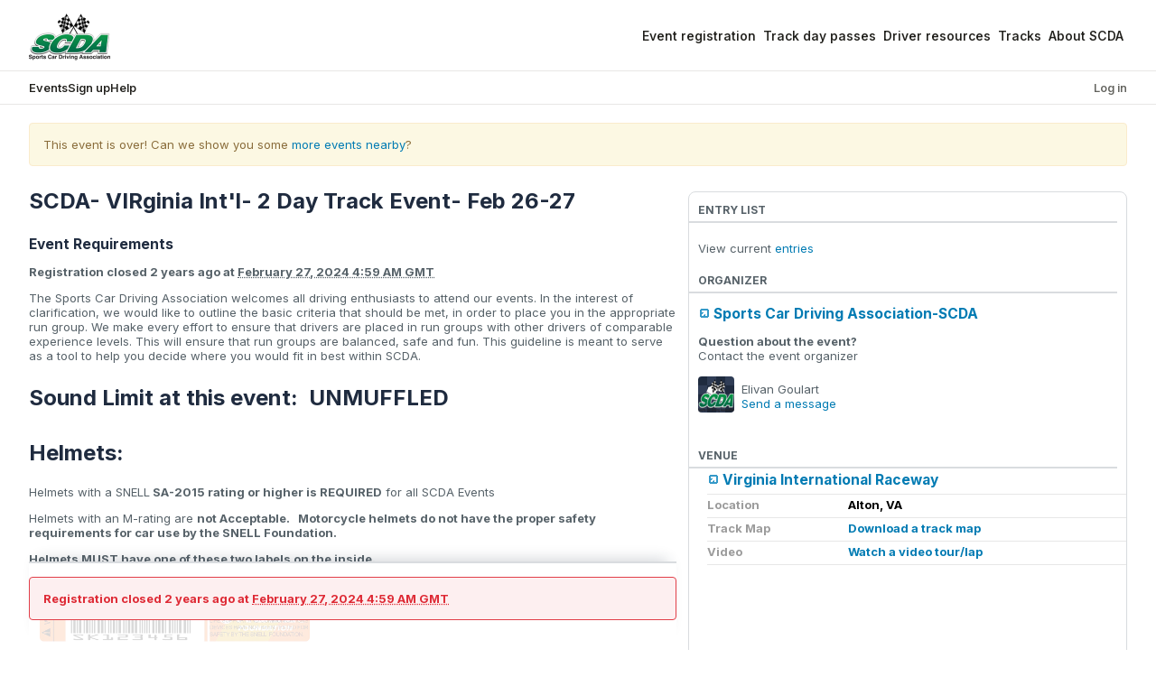

--- FILE ---
content_type: text/html;charset=utf-8
request_url: https://www.scdareg.com/index.cfm/event/event.requirements/uidEvent/F2885F7B-A318-A759-262F5938B03DDA86
body_size: 14288
content:
<!DOCTYPE html PUBLIC "-//W3C//DTD XHTML 1.0 Transitional//EN" "http://www.w3.org/TR/xhtml1/DTD/xhtml1-transitional.dtd">
<!--[if IEMobile 7 ]><html xmlns="http://www.w3.org/1999/xhtml" class="iem7 ie9-below ie8-below whitelabel-custom" xmlns:fb="http://ogp.me/ns/fb#" xmlns:og="http://ogp.me/ns#"><![endif]-->
<!--[if lt IE 7 ]><html xmlns="http://www.w3.org/1999/xhtml" class="ie6 ie ie9-below ie8-below whitelabel-custom" xmlns:fb="http://ogp.me/ns/fb#" xmlns:og="http://ogp.me/ns#"><![endif]-->
<!--[if IE 7 ]><html xmlns="http://www.w3.org/1999/xhtml" class="ie7 ie ie9-below ie8-below whitelabel-custom" xmlns:fb="http://ogp.me/ns/fb#" xmlns:og="http://ogp.me/ns#"><![endif]-->
<!--[if IE 8 ]><html xmlns="http://www.w3.org/1999/xhtml" class="ie8 ie ie9-below ie8-below whitelabel-custom" xmlns:fb="http://ogp.me/ns/fb#" xmlns:og="http://ogp.me/ns#"><![endif]-->
<!--[if IE 9 ]><html xmlns="http://www.w3.org/1999/xhtml" class="ie9 ie ie9-below supported whitelabel-custom" xmlns:fb="http://ogp.me/ns/fb#" xmlns:og="http://ogp.me/ns#"><![endif]-->
<!--[if (gte IE 9)|(gt IEMobile 7)|!(IEMobile)|!(IE)]><!--><html xmlns="http://www.w3.org/1999/xhtml" xmlns:fb="http://ogp.me/ns/fb#" xmlns:og="http://ogp.me/ns#" lang="en" class="supported whitelabel-custom"><!--<![endif]-->
<head>
	<meta charset="utf-8">
	<meta http-equiv="content-type" content="text/html; charset=utf-8" />
	<meta http-equiv="X-UA-Compatible" content="IE=edge">
	<meta name="viewport" content="initial-scale=1.0, user-scalable=no" />
	<meta name="format-detection" content="telephone=no" />
	<meta name="theme-color" content="#90a0b" />

	<title>SCDA- VIRginia Int&#x27;l- 2 Day Track Event- Feb 26-27 requirements on Feb 26, 2024 &#x28;380386&#x29; | MotorsportReg.com</title>
	<meta name="google-site-verification" content="ivT4EESDNXzg8x9opiHGL9fEidTxqQrZCb0yXNC8NF8" />
	<meta name="description" content="Sports Car Driving Association-SCDA HPDE requirements at Virginia International Raceway in Alton, VA 24520 &#x28;380386&#x29;" />
	

	<link rel="apple-touch-icon" sizes="180x180" href="https://www-cdn.motorsportreg.com/apple-touch-icon.png" />
	<link rel="icon" href="https://www-cdn.motorsportreg.com/favicon.ico" type="image/x-icon" />
	<link rel="icon" href="https://www-cdn.motorsportreg.com/favicon-16x16.png" sizes="16x16" type="image/png" />
	<link rel="icon" href="https://www-cdn.motorsportreg.com/favicon-32x32.png" sizes="32x32" type="image/png" />
	<link rel="manifest" href="https://www-cdn.motorsportreg.com/site.webmanifest.json" />

	<link rel="stylesheet" href="https://www-cdn.motorsportreg.com/global/baseline-49db881f9a.css" />
  <link rel="stylesheet" href="https://www-cdn.motorsportreg.com/global/pap-7b08aa83a5.css" />

	
	<link rel="stylesheet" href="https://www-cdn.motorsportreg.com/global/hagerty-motorsportreg-merge-d5ac9fc58e.css" />



	
	
	
		<link rel="icon" type="image/png" href="https://scda1.com/wp-content/uploads/2020/03/scda.png">
<meta name="facebook-domain-verification" content="8xqyo7c2dj5vre0wnhm9uovoy12nln" />

<style>
.scda-theme, .msr-wl-subheader {
  --header-background-color: #fff;
  --msr-font-weight-medium: 525;
  --header-scda-height: 79px;
}
.scda-theme.msr-wl-header {
  height: var(--header-scda-height);
}
.-showMenu .msr-wl-navigation {
  background-color: var(--header-background-color, none);
  top: var(--header-scda-height);
}
.-showMenu .msr-wl-actions {
  z-index: 1050;
}
</style>
	

	<script language="javascript" type="text/javascript">
		<!-- // <![CDATA[
		
		UPLOADCARE_PUBLIC_KEY = '259039608ce507427561';

		window.PAGE = window.PAGE || {};
		PAGE.xe = PAGE.xe || {};
		PAGE.xe.supportData = '/index.cfm/event/ajax.account.supportData';
		PAGE.xe.eventData = '/index.cfm/event/ajax.event.data';
		PAGE.xe.recaptcha = '/index.cfm/event/ajax.analytics.recaptcha';
		PAGE.analyticsEnabled = true;
		PAGE.xe.analyticsLogEvent = '/index.cfm/event/ajax.analytics.logEvent';
		PAGE.xe.analyticsLogEventBatch = '/index.cfm/event/ajax.analytics.logEventBatch';
		PAGE.xe.supportFunnelSubmit = '/index.cfm/event/ajax.support-funnel.submit';

		PAGE.nav = PAGE.nav || {};
		PAGE.nav.apiSecureHost = 'https://api.motorsportreg.com/';

		PAGE.instanceName = "35\x2f178";
		PAGE.user = PAGE.user || {};
		
			PAGE.user.isLoggedIn = false;
			PAGE.user.vchFirstName = '';
			PAGE.user.vchLastName = '';
			PAGE.user.vchEmail = '';
			PAGE.user.vchImageURL = 'https://www-cdn.motorsportreg.com/gfx/blank.gif';
			PAGE.user.uidMember = '';
			PAGE.user.uidParent = '';
			PAGE.user.homePhone  = '';
			PAGE.user.workPhone  = '';
			PAGE.user.mobilePhone  = '';
		

		PAGE.requestID = 'bb0b13c3\x2D0299\x2D4306\x2Da6c1\x2D2d123d0a8e75';

		
			PAGE.event = PAGE.event || {};
			PAGE.event.uidClub = 'D16F5CDF\x2D0C0E\x2D9704\x2D4040FB4E9F7769C4';
			PAGE.event.uidEvent = 'F2885F7B\x2DA318\x2DA759\x2D262F5938B03DDA86';
			PAGE.event.vchEventName = 'SCDA\x2D\x20VIRginia\x20Int\x27l\x2D\x202\x20Day\x20Track\x20Event\x2D\x20Feb\x2026\x2D27';
			PAGE.event.vchTrackName = 'Virginia\x20International\x20Raceway';
			PAGE.event.dteStart = '2024\x2D02\x2D26';
			PAGE.event.dteEnd = '2024\x2D02\x2D27';
			PAGE.event.vchSlug = '\x2Fevents\x2Fscda\x2Dvirginia\x2Dintl\x2D2\x2Dday\x2Dtrack\x2Devent\x2Dfeb\x2D26\x2D27\x2Dinternational\x2Draceway\x2D380386';
			
				PAGE.event.eventPeriod = 'PAST';
			

		
	
		// ]]> -->
	</script>

	<script src="https://www-cdn.motorsportreg.com/global/core-9fa064201e.js"></script>
	<script src="https://www-cdn.motorsportreg.com/global/attendee-8fbddc5c5b.js"></script>

	<script language="javascript" type="text/javascript">
		<!-- // <![CDATA[
		
		$(document).ready(function() {
			
			
		});
	
		// ]]> -->
	</script>

    
    
        <script type="text/javascript" src="https://www-cdn.motorsportreg.com/js/log4javascript_prod-1.4.1.js"></script>
        <script language="javascript" type="text/javascript">
		<!-- // <![CDATA[
		
    	    var log = log4javascript.getLogger('pukka');
    	    log.setLevel(log4javascript.Level.DEBUG);
    	    log.removeAllAppenders();  
        
		// ]]> -->
	</script>
    

	

	
	

	<script language="javascript" type="text/javascript">
		<!-- // <![CDATA[
		
		jq2(document).ready(function()
		{
			msr.bsmodal();
		});
	
		// ]]> -->
	</script>

	
		
		<link rel="canonical" href="https://www.motorsportreg.com/index.cfm/event/event.requirements/uidEvent/F2885F7B-A318-A759-262F5938B03DDA86"/>
		<script src="//cdnjs.cloudflare.com/ajax/libs/jquery-cookie/1.4.1/jquery.cookie.min.js" type="text/javascript"></script>
		<script src="//cdnjs.cloudflare.com/ajax/libs/moment.js/2.29.1/moment.min.js" type="text/javascript"></script>
		<script src="//cdnjs.cloudflare.com/ajax/libs/moment-timezone/0.5.32/moment-timezone-with-data-10-year-range.js" type="text/javascript"></script>
		<script src="//cdnjs.cloudflare.com/ajax/libs/livestamp/1.1.2/livestamp.min.js" type="text/javascript"></script>
		<style type="text/css">
			.enhance, .logged-in, .logged-out { display: none; }
			.formnavigator p { font-weight: bold; }
		</style>

		
		
		
		
		<meta name="twitter:card" content="summary" />
		<meta name="twitter:site" content="@motorsportreg" />
		<meta name="twitter:creator" content="@motorsportreg" />
		
			<meta name="twitter:image" content="https://dl.motorsportreg.com/5936a3be-3446-454c-a7a9-8edbed0be9a4/-/crop/1920x1079/0,0/-/preview/-/progressive/yes/-/quality/lightest/-/scale_crop/250x250/center/-/format/jpg/msr.jpg" />
		
		<meta name="twitter:title" content="SCDA- VIRginia Int&#x27;l- 2 Day Track Event- Feb 26-27" />
		<meta name="twitter:description" content="&amp;nbsp&#x3b;&#xa;&amp;nbsp&#x3b; &amp;nbsp&#x3b;&amp;nbsp&#x3b;&amp;nbsp&#x3b; &amp;nbsp&#x3b;&#xa;VIRginia International Raceway&#xa;February 26 &amp;amp&#x3b; 27, 2024&amp;nbsp&#x3b;&#xa;All Experience Level Track Drivers&amp;nbsp&#x3b;Welcome&#xa;&amp;nbsp&#x3b;&#xa;3.27&amp;nbsp&#x3b;Mile, 18&amp;nbsp&#x3b;Turn Full Course&#xa;" />
		<meta name="twitter:data1" content="Monday, Feb 26 &mdash; Tuesday, Feb 27, 2024" />
		<meta name="twitter:label1" content="Date(s)" />
		<meta name="twitter:data2" content="Virginia International Raceway, Alton, VA" />
		<meta name="twitter:label2" content="Venue" />

		<meta property="og:url" content="https://www.scdareg.com/events/scda-virginia-intl-2-day-track-event-feb-26-27-international-raceway-380386" />
		<meta property="og:site_name" content="MotorsportReg.com" />
		<meta property="og:title" content="SCDA- VIRginia Int&#x27;l- 2 Day Track Event- Feb 26-27" />
		<meta property="og:type" content="event" />
		<meta property="og:updated_time" content="2024-02-20T01:54:42+0000" />
		<meta property="og:start_time" content="2024-02-25T19:00:00-0500" />
		<meta property="og:end_time" content="2024-02-26T19:00:00-0500" />
		
			<meta property="og:image" content="https://dl.motorsportreg.com/5936a3be-3446-454c-a7a9-8edbed0be9a4/-/crop/1920x1079/0,0/-/preview/-/progressive/yes/-/scale_crop/1200x630/center/-/format/jpg/msr.jpg" />
		
		<meta property="og:image:type" content="image/jpg" />
		<meta property="og:image:width" content="1200" />
		<meta property="og:image:height" content="630" />
		<meta property="og:description" content="HPDE w/ Sports Car Driving Association-SCDA on Monday, Feb 26 &mdash; Tuesday, Feb 27, 2024 at Virginia International Raceway, Alton, VA - &amp;nbsp&#x3b;&#xa;&amp;nbsp&#x3b; &amp;nbsp&#x3b;&amp;nbsp&#x3b;&amp;nbsp&#x3b; &amp;nbsp&#x3b;&#xa;VIRginia International Raceway&#xa;February 26 &amp;amp&#x3b; 27, 2024&amp;nbsp&#x3b;&#xa;All Experience Level Track Drivers&amp;nbsp&#x3b;Welcome&#xa;&amp;nbsp&#x3b;&#xa;3.27&amp;nbsp&#x3b;Mile, 18&amp;nbsp&#x3b;Turn Full Course&#xa;..." />
		<meta property="event:location:latitude" content="36.5637" />
		<meta property="event:location:longitude" content="-79.20855" />
		<meta property="og:locale" content="en_US" />
		<meta itemprop="image" content="https://dl.motorsportreg.com/5936a3be-3446-454c-a7a9-8edbed0be9a4/-/crop/1920x1079/0,0/-/preview/-/progressive/yes/-/scale_crop/1012x606/center/-/format/jpg/msr.jpg">
		
	

	

	

	<link href="https://fonts.googleapis.com/css2?family=Inter:wght@400..725&display=swap" rel="stylesheet" />

	

	<script type="text/javascript" src="https://cdn.termsfeedtag.com/plugins/pc/v1/e99ac2c59183421f9037436c2ee8579e/plugin.js" async></script>



</head>

<body id="www-motorsportreg-com" class="unauthenticated calendar whitelabel" data-spy="scroll" data-target=".navbar" data-offset="0">


	
	
	

	
		

			<link rel="stylesheet" href="https://www-cdn.motorsportreg.com/global/whitelabel-wrapper-b89c407f22.css">

			<section class="msr whitelabel-header">
				
					


	<header role="banner" class="msr-wl-header scda-theme">
  <div class="msr-wl-header-container container container_lplus msr-wl-headerMenu">
    <div class="msr-wl-headerMenu-left">
      <a href="https://www.scda1.com" rel="home" class="msr-wl-organiserBrand">
        <img src="https://dl.motorsportreg.com/e36b484d-0618-4a85-873a-df300cd462ce/-/preview/-/resize/180x/" alt="SCDA logo" class="msr-wl-organiserBrand-figure">
      </a>
    </div>
    <div class="msr-wl-headerMenu-right">
      <nav id="menu" aria-controls="menu" class="msr-wl-navigation" role="navigation">
        <div class="msr-wl-navigationContainer">
          <ul class="msr-wl-navigationColumn">
            <li class="msr-wl-navigationItem"><a href="/calendar/">Event registration</a></li>
            <li class="msr-wl-navigationItem"><a href="https://scda1.com/product-category/scda-track-passes/">Track day passes</a></li>
            <li class="msr-wl-navigationItem"><a href="https://scda1.com/first-time-driver-info-2/">Driver resources</a></li>
          </ul>
          <ul class="msr-wl-navigationColumn">
            <li class="msr-wl-navigationItem"><a href="https://scda1.com/track-driving-events/">Tracks</a></li>
            <li class="msr-wl-navigationItem"><a href="https://scda1.com/about-scda/">About SCDA</a></li>
          </ul>
        </div>
      </nav>
      <div class="msr-wl-actions">
        <button id="msr-wl-menu-toggleButton" class="msr--buttonFlat -small" aria-label="Toggle Navigation"
          aria-controls="menu" type="button">
          <span class="sr-only">Toggle Menu</span>
          <div class="msr-wl-menuIcon">
            <div class="msr-wl-menuIcon-inner"></div>
          </div>
        </button>
      </div>
    </div>
  </div>
</header>
	<div class="msr-wl-subheader">
		<div class="msr-wl-sb-container container container_lplus">
			<div class="msr-wl-sb-navigationContainer">
				<button
					id="msr-wl-submenu-toggleButton"
					aria-label="Toggle Navigation"
					aria-controls="submenu"
					type="button"
				>
					Menu
					<div class="msr-wl-submenuIcon">
						<svg xmlns="http://www.w3.org/2000/svg" width="16" height="16" viewBox="0 0 16 16" fill="none" aria-label="icon" aria-hidden="true" class="icon" data-v-60b2f122=""><path fill-rule="evenodd" clip-rule="evenodd" d="M9.08451 8L5.88558 12.5699L7.11442 13.4301L10.9155 8L7.11442 2.5699L5.88558 3.4301L9.08451 8Z" fill="var(--default)"></path></svg>
					</div>
				</button>
				<div class="msr-wl-subnavigationItem -hasLogin">
					
						<a href="/login" rel="nofollow">Log in</a>
					
				</div>
			</div>

			
			<nav id="submenu" class="msr-wl-subnavigation">
				<div class="msr-wl-sb-navigationContainer">
					<ul class="msr-wl-sb-navigationColumn">
					
						<li class="msr-wl-subnavigationItem"  class="active">
							<a href="/calendar/">Events</a>
						</li>
						<li class="msr-wl-subnavigationItem" >
							<a href="/index.cfm/event/register.start" rel="nofollow">Sign up</a>
						</li>
					
					<li class="msr-wl-subnavigationItem">
						<a
							href="#"
							data-toggle="modal"
							data-class="drawer-right drawer-right-responsive modal__support"
							data-div="#modal-support-content"
							data-target="#bsmodal-inline"
							data-backdrop="static"
							data-title="Contact MotorsportReg.com Support"
							data-support-include-msr-option="true"
							class="msr-support"
							data-launch-link="header"
						>
							Help
						</a>
					</li>
					</ul>
				</div>
			</nav>
		</div>
	</div>



				
			</section>

			<script type="text/javascript">
				document.addEventListener("DOMContentLoaded", function() {
					var menuToggleButton = document.querySelector("button#msr-wl-menu-toggleButton");
					var submenuToggleButton = document.querySelector("button#msr-wl-submenu-toggleButton");

					if (menuToggleButton) {
						menuToggleButton.addEventListener("click", function() {
							document.querySelector("div.msr-wl-header-container").classList.toggle("-showMenu");
						});
					}

					if (submenuToggleButton) {
						submenuToggleButton.addEventListener("click", function() {
							document.querySelector("div.msr-wl-subheader").classList.toggle("-showMenu");
						});
					}
				});

				var $ = jQuery.noConflict();

				$(document).ready(function() {
					// declare variables
					var $logo = $('a.msr-wl-organiserBrand');
					var $headerElement = $('header.msr-wl-header');
					var $headerNav = $('#menu');


					// calulate a measure used to position the nav, and set the height of the header
					function calculateHeaderHeight() {
						var minHeaderHeight = 56;
						var headerHeight = $logo.height() + 23;

						// Adjust the top position of the header nav on mobile to snap to bottom of header
						if ($headerNav.length > 0) {
							if ($(window).width() < 830) {
								$headerNav.css('top', Math.max(headerHeight, minHeaderHeight) + 'px');
							}
						}
					}
					calculateHeaderHeight();

					// Function to debounce the resize event handler
					function debounce(func, delay) {
						let timeToResize;
						return function() {
							clearTimeout(timeToResize);
							timeToResize = setTimeout(func, delay);
						};
					}

					// Attach debounced resize event handler
					// Seems .on would not work so I used bind instead. Clash or maybe the version of JQ ?
					$(window).bind('resize', debounce(calculateHeaderHeight), 400);

				});
			</script>

		
	

	
	
		<section class="msr b-xl b-m-xxl whitelabel-container">
			<div id="container">

				
				<div id="title">
					<h1>SCDA- VIRginia Int&#x27;l- 2 Day Track Event- Feb 26-27 requirements on Feb 26, 2024 &#x28;380386&#x29;  | MotorsportReg.com</h1>
				</div>

				<div id="content-mm" class="">

					





					

	<script language="javascript" type="text/javascript">
		<!-- // <![CDATA[
		
		window.PAGE = window.PAGE || {};

		PAGE.event = PAGE.event || {};
		PAGE.event.uidEvent = 'F2885F7B\x2DA318\x2DA759\x2D262F5938B03DDA86';
		PAGE.event.vchEventName = 'SCDA\x2D\x20VIRginia\x20Int\x27l\x2D\x202\x20Day\x20Track\x20Event\x2D\x20Feb\x2026\x2D27';
		PAGE.event.vchTrackName = 'Virginia\x20International\x20Raceway';
	
		// ]]> -->
	</script>


	<div class="alert alert-warning" style="margin: 20px 0 0 30px;">
		This event is over!  Can we show you some <a href="/calendar/?zip=24520&amp;radius=180">more events nearby</a>?
	</div>


	
	
		<div id="mainHolder"><div id="main"  >
	

	<h2>SCDA- VIRginia Int&#x27;l- 2 Day Track Event- Feb 26-27</h2>
	<h4>
		Event Requirements
		
	</h4>

	<div class="event__content">
		
			<p><strong>
				<span class="enhance reg-date-past">Registration closed <abbr data-livestamp="2024-02-26T20:59:00-0800">February 26, 2024 11:59 PM</abbr> at <abbr title="Local event time: February 26, 2024 11:59 PM US/Eastern" data-utc="2024-02-26T20:59:00-0800" class="livet">2024-02-26T20:59:00-0800</abbr></span>
				<span class="enhance reg-date-open">Registration ends <abbr data-livestamp="2024-02-26T20:59:00-0800">February 26, 2024 11:59 PM</abbr> at <abbr title="Local event time: February 26, 2024 11:59 PM US/Eastern" data-utc="2024-02-26T20:59:00-0800" class="livet">2024-02-26T20:59:00-0800</abbr></span>
				<span class="enhance reg-date-future">Registration opens <abbr data-livestamp="2023-11-17T21:00:00-0800">November 18, 2023 12:00 AM</abbr> at <abbr title="Local event time: November 18, 2023 12:00 AM US/Eastern" data-utc="2023-11-17T21:00:00-0800" class="livet">2023-11-17T21:00:00-0800</abbr></span>
				<span class="baseline">Registration runs from November 18, 2023 12:00 AM to February 26, 2024 11:59 PM</span>
			</strong></p>
		

		<div><p>The Sports Car Driving Association&nbsp;welcomes all driving enthusiasts to attend our events. In the interest of clarification, we would like to outline the basic criteria that should be met, in order to place you in the appropriate run group. We make every effort to ensure that drivers are placed in run groups with other drivers of comparable experience levels. This will ensure that run groups are balanced, safe and fun. This guideline is meant to serve as a tool to help you decide where you would fit in best within SCDA.</p>
<h2 style="font-style:italic"><strong>Sound Limit at this event:&nbsp; UNMUFFLED</strong></h2>
<h2 style="font-style:italic"><strong>Helmets:</strong></h2>
<p>Helmets with a SNELL<strong>&nbsp;SA-2015 rating or higher is REQUIRED</strong>&nbsp;for all SCDA Events</p>
<p>Helmets with an M-rating are&nbsp;<strong>not Acceptable.&nbsp; &nbsp;Motorcycle helmets do not have the proper safety requirements for car use by the SNELL Foundation.</strong></p>
<p><strong>Helmets MUST have one of these two labels on the inside.</strong></p>
<p><a rel="noopener" href="https://dl.motorsportreg.com/6e4a9b83-ef4c-425b-ae12-eb276fd89a65/"><img src="https://www.scda1.com/wp-content/uploads/2018/08/snell2015-300x68.jpg" alt=""></a>&nbsp;<img style="width:300px" src="https://dl.motorsportreg.com/6e4a9b83-ef4c-425b-ae12-eb276fd89a65/-/preview/" alt=""></p>
<p>Helmets may be available to rent for $50 upon request, limited sizes and rentals are available, PLEASE CHECK FIRST.&nbsp; If you are not able to get one prior to event, email us approximate size and we will add a helmet to your entry and charge $50 to card on file.</p>
<p>Helmet Suppliers:</p>
<ul>
<li><a rel="nofollow" href="https://tmiracing.com/"><strong>TMI Racing Products</strong></a></li>
<li><a rel="noopener" href="https://www.teamdi.com/product-category/helmets/">Driving Impressions</a></li>
<li><a rel="noopener" href="https://www.hmsmotorsport.com/">HMS Motorsports</a></li>
</ul>
<p><strong>Convertibles:</strong></p>
<p>For safety reasons, all convertibles (Boxster, Miata, Corvette, BMW Z4, Honda S2000, Pontiac Solstice etc.) are required to have a roll bar that meets the following two criteria in order to be eligible to run during any event. 1) The roll bar must be in the fixed position and visible at all times. This means that roll bars which are designed to automatically deploy are not acceptable unless they are in the full upright and locked position at all times. 2) The roll bar must allow the driver to pass the “broomstick” test which means that the top of the drivers helmet must be below the line from the top of the roll bar to the top of the windshield. There are aftermarket roll bars and/or seats which can be used to help meet these requirements. If your convertible meets these standards, then you are welcome to participate! Factory hard tops are acceptable at most tracks, as well.</p>
<p><a rel="nofollow" href="https://scda1.com/faq/">See the SCDA Convertible Policy page</a></p>
<p><strong>TECH INSPECTION FORM:</strong></p>
<p>Self Tech.&nbsp; A dealer or certified mechanic is recommended.&nbsp; Please review the tech form.</p>
<p><strong><a target="_blank" rel="noopener noreferrer" href="https://scda1.com/wp-content/uploads/2021/04/Sports-Car-Driving-Association-Tech-Inspection.pdf">Download SCDA- Tech Inspection Form</a></strong></p></div>

		
			<div class="formnavigator__anchor"></div>
			<div class="formnavigator formnavigator__required">
				<div class="enhance reg-date-past">
					<div class="alert alert-danger">
						<strong>Registration closed <abbr data-livestamp="2024-02-26T20:59:00-0800">February 26, 2024 11:59 PM</abbr> at <abbr title="Local event time: February 26, 2024 11:59 PM US/Eastern" data-utc="2024-02-26T20:59:00-0800" class="livet">2024-02-26T20:59:00-0800</abbr></strong>
					</div>
				</div>
				<div class="enhance reg-date-open">
					<div class="logged-in">
						<a href="https://www.scdareg.com/index.cfm/event/event.register/uidEvent/F2885F7B-A318-A759-262F5938B03DDA86" class="imglink btn btn-primary" rel="nofollow">
							Continue<i class="fa fa-caret-right fa-right"></i>
						</a>
					</div>
					<div class="logged-out">

							<a href="https://www.scdareg.com/index.cfm/event/event.register/uidEvent/F2885F7B-A318-A759-262F5938B03DDA86" class="imglink btn btn-m btn-primary" rel="nofollow">
								Sign in<i class="fa fa-caret-right fa-right"></i>
							</a>
							<a href="https://www.scdareg.com/index.cfm/event/register.start/uidEvent/F2885F7B-A318-A759-262F5938B03DDA86" class="imglink btn btn-m btn-primary" rel="nofollow">
								Create free account<i class="fa fa-caret-right fa-right"></i>
							</a>
							
					</div>
				</div>
				<div class="enhance reg-date-future">
					<div class="alert alert-danger">
						<strong>Registration opens <abbr data-livestamp="2023-11-17T21:00:00-0800">November 18, 2023 12:00 AM</abbr> at <abbr title="Local event time: November 18, 2023 12:00 AM US/Eastern" data-utc="2023-11-17T21:00:00-0800" class="livet">2023-11-17T21:00:00-0800</abbr></strong>
					</div>
				</div>
				<div class="baseline">
					<p>To register, select one of the following options and continue...</p>
						<a href="https://www.scdareg.com/index.cfm/event/event.register/uidEvent/F2885F7B-A318-A759-262F5938B03DDA86" class="imglink btn btn-m btn-primary" rel="nofollow">
							Sign in<i class="fa fa-caret-right fa-right"></i>
						</a>
						<a href="https://www.scdareg.com/index.cfm/event/register.start/uidEvent/F2885F7B-A318-A759-262F5938B03DDA86" class="imglink btn btn-m btn-primary" rel="nofollow">
							Create free account<i class="fa fa-caret-right fa-right"></i>
						</a>
				</div>
			</div>

		

		<script language="javascript" type="text/javascript">
		<!-- // <![CDATA[
		
			$(document).ready(function()
			{
				// tz doesn't matter as it's all relative, so long as we have the same offset, any tz works
				var ro = moment.utc('2023-11-17T21:00:00-0800');
				var rc = moment.utc('2024-02-26T20:59:00-0800');
				
					var now = moment.utc('2026-01-17T13:52:49-0800');
				

				// show reg open/close in user timezone
				$('abbr.livet').each(function(idx, el) {
					var node = $(el);
					var tzguess = moment.tz.guess();
					var time = moment.utc(node.data('utc')).local();
					node.html(time.tz(tzguess).format('MMMM D, yyyy h:mm A z'));
				});

				$('.baseline').hide();

				if (now >= rc)
				{
					// reg has passed
					$('.enhance.reg-date-past').show();
				}
				else if (now >= ro)
				{
					// currently open
					$('.enhance.reg-date-open').show();

					if ($.cookie && $.cookie('msr-subscriber-id'))
						$('.logged-in').show();
					else
						$('.logged-out').show();
				}
				else
				{
					// will open
					$('.enhance.reg-date-future').show();
				}

				$('div#messaging').hide();
				$('div#messaging.mem-0B775A05-9B17-4AA2-55B51456F344BE37').show();

				msr.asyncLogAnalyticsEvent("attendee_page_view", "requirements", {});

			});
			$(window).load(function(){
				msr.affixContinue();
			});
		
		// ]]> -->
	</script>

	</div>

	</div></div>



					
						


	
		<div id="activityHolder" class=""><div id="activity">
	


	
	<div class="module" style="overflow: hidden;">

		
			
			<div class="baseline enhance reg-date-past reg-date-open entrylist sidebar-entrylist">
				<h2>Entry List</h2>
				<p style="margin: 20px 0;">
					View current <a href="/index.cfm/event/event.status/uidEvent/F2885F7B-A318-A759-262F5938B03DDA86">entries</a>
				</p>
			</div>
		

		<div class="sidebar-host">
			<h2 class="organizer">Organizer</h2>
			<p class="organizer">
				<big><a href="/orgs/scda" class="more">Sports Car Driving Association-SCDA</a></big>
			</p>

			
				<strong>Question about the event?</strong><br/>
				Contact the event organizer

				<div class="media">

					

	
		
			<img
				src="https&#x3a;&#x2f;&#x2f;dl.motorsportreg.com&#x2f;aa44a560-8a9e-429d-a8c0-a887cc86f5ea&#x2f;-/quality/lighter/-/progressive/yes/-/resize/30x30/-/format/png/"
				srcset="https&#x3a;&#x2f;&#x2f;dl.motorsportreg.com&#x2f;aa44a560-8a9e-429d-a8c0-a887cc86f5ea&#x2f;-/quality/lighter/-/progressive/yes/-/resize/40x40/-/format/png/ 1x, https&#x3a;&#x2f;&#x2f;dl.motorsportreg.com&#x2f;aa44a560-8a9e-429d-a8c0-a887cc86f5ea&#x2f;-/quality/lighter/-/progressive/yes/-/resize/80x80/-/format/png/ 2x"
				class="pull-left icon-avatar-40 has-avatar"
				style="padding-right: 0;margin-right: 8px;"
				alt="Avatar Image"
			/>
		
	


					<div class="media-body" style="padding-top: 6px;">
						Elivan Goulart<br/>
						<a href="#" data-toggle="modal" data-class="drawer-right drawer-right-responsive modal__support" data-div="#modal-support-content" data-target="#bsmodal-inline" data-backdrop="static" data-title="Contact Elivan Goulart" class="msr-support" data-launch-link="registration-sidebar">Send a message</a>
					</div>
				</div>
				<p>&nbsp;</p>
			
		</div>

		
			
			
				



			
		

		<div class="sidebar-venue">
			<h2>Venue</h2>
			<table class="hdetails">
			<tr class="name">
				<td colspan="2"><big><a href="/venues/virginia-international-raceway-alton-va" class="more">Virginia International Raceway</a></big></td>
			</tr>
			
				<tr class="location">
					<td class="label">Location</td>
					<td>Alton, VA</td>
				</tr>
			
			
			
				<tr class="trackmap">
					<td class="label">Track Map</td>
					<td>
						<a href="http&#x3a;&#x2f;&#x2f;virnow.com&#x2f;wp-content&#x2f;uploads&#x2f;2015&#x2f;05&#x2f;Track-Map-Registration.pdf">Download a track map</a>
					</td>
				</tr>
			

			

			
				<tr class="video">
					<td class="label">Video</td>
					<td><a href="https&#x3a;&#x2f;&#x2f;youtu.be&#x2f;_aCZm0yXeOQ">Watch a video tour/lap</a></td>
				</tr>
			
			
				
				<tr class="map">
					<td colspan="2">
						<a href="https://maps.google.com/maps?saddr=&amp;daddr=1245+Pine+Tree+Rd%2C+Alton%2C+VA+24520%2C+US" style="background: transparent url(https://maps-cdn.motorsportreg.com/maps/api/staticmap?key=AIzaSyBvRcyzWDvxx2reVFqABVXcCzCdWwW7OvM&center=1245+Pine+Tree+Rd%2C+Alton%2C+VA+24520%2C+US&amp;zoom=9&amp;size=400x150&amp;maptype=roadmap&amp;sensor=false&amp;markers=color:red|label:D|1245+Pine+Tree+Rd%2C+Alton%2C+VA+24520%2C+US) center center no-repeat; height: 150px; width: 100%; display: block;" title="Click for driving directions to Virginia International Raceway"></a>
					</td>
				</tr>
			
			</table>
		</div>
	</div>

	<div class="filter sidebar-calendar">
		<strong>Add this event to your calendar:</strong><br />

		
<a href="/index.cfm/event/calendar.ical/id/F2885F7B-A318-A759-262F5938B03DDA86" class="imglink" data-analytics-log-click="ical_mac-event.requirements"><img class="cal" height="64" width="44" style="height:auto;" alt="Click to download this event to your Apple iCal calendar!" src="https://www-cdn.motorsportreg.com/gfx/pap/ical_mac.gif" /></a>
<a href="/index.cfm/event/calendar.ical/id/F2885F7B-A318-A759-262F5938B03DDA86" class="imglink" data-analytics-log-click="ical_mcs-event.requirements" ><img class="cal" height="64" width="44" style="height:auto;" alt="Click to download this event to your Microsoft Outlook calendar!" src="https://www-cdn.motorsportreg.com/gfx/pap/ical_mcs.gif"/></a>
<a href="/index.cfm/event/calendar.ical/id/F2885F7B-A318-A759-262F5938B03DDA86" class="imglink" data-analytics-log-click="ical_tb-event.requirements"><img class="cal" height="64" width="44" style="height:auto;" alt="Click to download this event to your Sunbird or Mozilla calendar!" src="https://www-cdn.motorsportreg.com/gfx/pap/ical_tb.gif" /></a>
<a href="https://www.google.com/calendar/event?action=TEMPLATE&amp;text=Sports+Car+Driving+Association-SCDA+%28HPDE%29&amp;location=Virginia+International+Raceway%2C+1245+Pine+Tree+Rd%2C+Alton%2C+VA+24520&amp;details=Details:%20http://www.scdareg.com/events/scda-virginia-intl-2-day-track-event-feb-26-27-international-raceway-380386&amp;dates=20240226/20240228&amp;trp=false&amp;sprop=http://www.scdareg.com/events/scda-virginia-intl-2-day-track-event-feb-26-27-international-raceway-380386&amp;sprop=name:www.scdareg.com+Driving+Events+Calendar" class="imglink" target="calendarDownload" data-analytics-log-click="ical_google-event.requirements"><img class="cal" height="64" width="44" style="height:auto;" alt="Click to add this event to your Google Calendar!" src="https://www-cdn.motorsportreg.com/gfx/pap/ical_google.gif" /></a>


	<a href="http://calendar.yahoo.com?v=60&amp;TITLE=Sports+Car+Driving+Association-SCDA+%28HPDE%29&amp;DESC=Details:%20https://www.scdareg.com/events/scda-virginia-intl-2-day-track-event-feb-26-27-international-raceway-380386&amp;TYPE=26&amp;URL=https://www.scdareg.com/events/scda-virginia-intl-2-day-track-event-feb-26-27-international-raceway-380386&amp;ST=20240226&amp;ET=20240228&amp;RPAT=01Dy&amp;in_loc=Virginia+International+Raceway&amp;in_st=1245+Pine+Tree+Rd&amp;in_csz=Alton%2C+VA+24520&amp;in_ph=" class="imglink" target="calendarDownload" data-analytics-log-click="ical_yahoo-event.requirements"><img class="cal" height="64" width="44" style="height:auto;" alt="Click to download this event to your Yahoo Calendar!" src="https://www-cdn.motorsportreg.com/gfx/pap/ical_yahoo.gif" /></a>



	</div>

	



	
		</div></div>
	


					

					
					<div style="clear: both;">&nbsp;</div>
				</div>

			</div>
		</section>
	



	
	

		<section class="msr whitelabel-footer">
			
				<footer role="contentinfo" class="msr-wl-footer scda-theme">
  <div class="msr-wl-footer-container container container_lplus">
    <nav class="msr-wl-footerSection-navigation">
      <ul>
        <li><a id="open_privacy_preferences_element" href="#">
          <img src="/assets/svg/ccpa_privacyoptions.svg" alt="California Consumer Privacy Act (CCPA) Opt-Out Icon" class="icon icon_large">
            Your Privacy Choices
        </a></li>
        <li><a
            href="https://help.motorsportreg.com/?utm_source=motorsportreg&amp;utm_medium=web&amp;utm_campaign=footerDocsLink&amp;utm_content=helpDocs">Knowledge
            base</a></li>
        <li><a href="/index.cfm/event/public.privacy">Privacy</a></li>
        <li><a href="/index.cfm/event/public.terms">Terms</a></li>
      </ul>
    </nav>
    <div class="msr-wl-footerSection-copyright">
      <div class="msr-wl-themeName">©&nbsp;Sports Car Driving Association</div> <a href="/" class="msr-wl-power"><span><svg fill="none"
            aria-label="icon" aria-hidden="true" height="11" viewBox="0 0 18 11" width="18"
            xmlns="http://www.w3.org/2000/svg" class="icon" style="vertical-align:bottom;margin-top:-1px;">
            <path clip-rule="evenodd"
              d="m12.9425.302734-3.07005 6.115296h-.03241l-.22736-6.115296h-9.61268l4.17404 1.750396-2.03658 8.64397h3.36307l1.54982-6.66592h.0318l.45399 6.66592h2.64996l3.5553-6.66592h.0319l-1.5503 6.66592h3.3612l2.4158-10.394366z"
              fill="inherit" fill-rule="evenodd"></path>
          </svg></span>&nbsp;Powered by MotorsportReg</a>
    </div>
  </div>
</footer>
			
		</section>

	




<section class="hagerty-css">
	<div class="i"></div>
</section>
<script src="https://www-cdn.motorsportreg.com/global/hagerty-motorsportreg-a6c3a9a4ac.js"></script>



	<script src="https://www-cdn.motorsportreg.com/global/support-funnel-dac1e2fc16.js"></script>
	






<div id="modal-support-content" style="display: none;">
	<div id="support_funnel-stage">
		Something went wrong.  Please contact support at <a href="mailto:support@motorsportreg.com">support@motorsportreg.com</a>
	</div>
</div>


<script type="text/template" id="support_funnel-greeting_text">
	<% if (isLoggedIn) { %>
		Hi <%= vchFirstName %>, we're here to help you get registered. Do you have a question about one of these areas?
	<% } else { %>
		Hello there, we're here to help you get registered. Do you have a question about one of these areas?
	<% } %>
</script>

<script type="text/template" id="support_funnel-greeting">
	<!-- @NOTE: Step 1 -->
	<div class="media media__comment" style="display: inline-block;">
		<div class="pull-left">
			<img src="https://www-cdn.motorsportreg.com/gfx/msr-avatar-x40.png" srcset="https://www-cdn.motorsportreg.com/gfx/msr-avatar-x40.png 1x, https://www-cdn.motorsportreg.com/gfx/msr-avatar-x80.png 2x" class="icon-avatar-40" style="width: 40px">
		</div>
		<div class="media-body">
			<strong>MSR Support</strong>
			<p><%= tmpl.greetingText({isLoggedIn: isLoggedIn, vchFirstName: vchFirstName, vchLastName: vchLastName}) %></p>
		</div>
	</div>
	<!-- @NOTE: Selector rows -->
	<form class="msrForms" action="" method="post">
		<div class="panel-body-selector-rows">
			<div class="form-group form-group-select panel-select clearfix support_funnel-question_categories">
				<% Object.keys(categories).forEach(function (category) { %>
					<!-- // .panel-select-radio -->
					<div class="panel-select-radio">
						<div class="radio">
							<label>
								<input
									type="radio"
									id="answers-<%= category %>" 
									name="support_funnel-category_selection"
									class="support_funnel-category_selection"
									value="<%= category %>"
								>
								<span><%= categories[category]["label"] %></span>
							</label>
						</div>
					</div>
				<% }) %>
			</div>
			<!-- // .panel-select -->
		</div>
		
	</form>

</script>

<script type="text/template" id="support_funnel-loading">
	<img src="https://www-cdn.motorsportreg.com/gfx/loading-x40.gif" srcset="https://www-cdn.motorsportreg.com/gfx/loading-x40.gif 1x, https://www-cdn.motorsportreg.com/gfx/loading-x40@2x.gif 2x" class="loader-center" alt="">
</script>

<script type="text/template" id="support_funnel-category_selected">
	<div class="media media__comment" style="display: inline-block;">
		<div class="pull-left">
			<img src="https://www-cdn.motorsportreg.com/gfx/msr-avatar-x40.png" srcset="https://www-cdn.motorsportreg.com/gfx/msr-avatar-x40.png 1x, https://www-cdn.motorsportreg.com/gfx/msr-avatar-x80.png 2x" class="icon-avatar-40" style="width: 40px">
		</div>
		<div class="media-body">
			<strong>Msr Support</strong>
			<p>
				<%= tmpl.greetingText({isLoggedIn: isLoggedIn, vchFirstName: vchFirstName, vchLastName: vchLastName}) %>
				<div class="media__comment-answer">
					<em>
					<%= selectedCategoryLabel %>
					</em>
					<a href="#" class="support_funnel-start_over">Edit</a>
				</div>
			</p>
			<hr>
		</div>
	</div>
	
</script>

<script type="text/template" id="support_funnel-subCategory_selected">
	<div class="media media__comment" style="display: inline-block;">
		<div class="pull-left">
			<img src="https://www-cdn.motorsportreg.com/gfx/msr-avatar-x40.png" srcset="https://www-cdn.motorsportreg.com/gfx/msr-avatar-x40.png 1x, https://www-cdn.motorsportreg.com/gfx/msr-avatar-x80.png 2x" class="icon-avatar-40" style="width: 40px">
		</div>
		<div class="media-body">
			<strong>MSR Support</strong>
			<p>Here are some common questions people ask about <%= selectedCategoryLabel.toLowerCase() %>.  Do any of these help?
				<div class="media__comment-answer">
					<em>
					<%= selectedSubCategoryLabel %>
					</em>
					<a href="#" class="support_funnel-start_over_category" data-selectedcategory="<%= selectedCategory %>">Edit</a>
				</div>
			</p>
			<hr>
		</div>
	</div>
</script>

<script type="text/template" id="support_funnel-send_message-from_dropdown">
	<div class="form-group form-group-dropdown support_funnel-send_message-from_dropdown">
		<div class="form-control"></div>
		<div class="dropdown">
			<a data-toggle="dropdown" aria-haspopup="true" aria-expanded="false">
				<label for="">From</label><br/>
				<%= selectedProfile.vchFirstName %> <%= selectedProfile.vchLastName %> [<%= selectedProfile.vchEmail %>]
			</a>
			<ul class="dropdown-menu" aria-labelledby="">
				<% profiles.forEach(function(profile) { %>
				<li class="support_funnel-send_message-from_dropdown-profile_link <%= (selectedProfile.uidMember === profile.uidMember) ? 'active' : '' %>"
					data-uidmember="<%= profile.uidMember %>">
					<a class="wrap"><%= profile.vchFirstName %> <%= profile.vchLastName %> [<%= profile.vchEmail %>]</a>
				</li>
				<% }) %>
			</ul>
		</div>
	</div>
</script>

<script type="text/template" id="support_funnel-send_message-from_input">
	<div class="form-group">
		<input type="text" class="form-control" id="support_funnel-send_message-from-fullname" name="support_funnel-send_message-from-fullname" placeholder="" minlength="2" required="" aria-required="true" value="<%= fromName || '' %>">
		<label for="support_funnel-send_message-from-fullname">Full name</label>
	</div>
	<div class="form-group">
		<input type="email" class="form-control" id="support_funnel-send_message-from-email" name="support_funnel-send_message-from-email" placeholder="" minlength="5" value="<%= fromEmail || '' %>" required="" aria-required="true" >
		<label for="support_funnel-send_message-from-email">Your email</label>
	</div>
</script>

<script type="text/template" id="support_funnel-send_message-event_dropdown">
	<div class="form-group form-group-dropdown support_funnel-send_message-event_dropdown">
		<div class="form-control"></div>
		<div class="dropdown">
			<a data-toggle="dropdown" aria-haspopup="true" aria-expanded="false">
				<label for="">Event</label><br/>
				<%= selectedEvent.label %>
			</a>
		  <ul class="dropdown-menu" aria-labelledby="">
			  <% if (groupedEvents["CURRENT"].length) { %>
			  	<li class="dropdown-header">Inprogress</li>
			  	<% groupedEvents["CURRENT"].forEach(function(event) { %>

			  		<li class="support_funnel-send_message-event_dropdown-event_link <%= selectedEvent.uidEvent === event.uidEvent ? 'active' : '' %>"
						data-uidevent="<%= event.uidEvent %>">
						<a class="indented wrap"><%= event.label %></a>
					</li>
			  	<% }) %>
			  <% } %>
			  <% if (groupedEvents["FUTURE"].length) { %>
				<li class="dropdown-header">Upcoming</li>
				<% groupedEvents["FUTURE"].forEach(function(event) { %>

					<li class="support_funnel-send_message-event_dropdown-event_link <%= selectedEvent.uidEvent === event.uidEvent ? 'active' : '' %>"
						data-uidevent="<%= event.uidEvent %>">
						<a class="indented wrap"><%= event.label %></a>
					</li>
				<% }) %>
			  <% } %>
			  <% if (groupedEvents["PAST"].length) { %>
				<li class="dropdown-header">From last 3 months</li>
				<% groupedEvents["PAST"].forEach(function(event) { %>

					<li class="support_funnel-send_message-event_dropdown-event_link <%= selectedEvent.uidEvent === event.uidEvent ? 'active' : '' %>"
						data-uidevent="<%= event.uidEvent %>">
						<a class="indented wrap"><%= event.label %></a>
					</li>
				<% }) %>
			  <% } %>
			  <li class="dropdown-header">&nbsp;</li>
			  <li class="support_funnel-send_message-event_dropdown-event_link" data-action="DONT_SEE_EVENT">
				  <a class="color-primary">I don't see my event</a>
			  </li>
			  <li class="support_funnel-send_message-event_dropdown-event_link" data-action="DOESNT_RELATE_TO_EVENT">
				  <a class="color-primary">This message doesn't relate to an event</a>
			  </li>
		  </ul>
		</div>
	</div>
</script>

<script type="text/template" id="support_funnel-send_message-event_input">
	<div class="form-group">
		<input type="text" class="form-control" name="support_funnel-send_message-event" id="support_funnel-send_message-event" placeholder="Enter event url" value="<%= eventURL || '' %>">
		<label for="support_funnel-send_message-event">Event<span class="form-optional">Optional</span></label>
	</div>
</script>

<script type="text/template" id="support_funnel-send_message-message_input">
	<div class="form-group">
		<textarea name="support_funnel-send_message-textarea" id="support_funnel-send_message-textarea" class="form-control" rows="5" placeholder="Please be as detailed as you can so we can best help you..." minlength="5" required="" aria-required="true"><%= message %></textarea>
		<label for="support_funnel-send_message-textarea">Leave a message</label>
	</div>
</script>

<script type="text/template" id="support_funnel-send_message">
	<div class="media media__comment" style="display: inline-block;">
		<div class="pull-left">
			<img src="https://www-cdn.motorsportreg.com/gfx/msr-avatar-x40.png" srcset="https://www-cdn.motorsportreg.com/gfx/msr-avatar-x40.png 1x, https://www-cdn.motorsportreg.com/gfx/msr-avatar-x80.png 2x" class="icon-avatar-40" style="width: 40px">
		</div>
		<div class="media-body">
			<strong>MSR Support</strong>
			<p>
				It looks like the <%= messageTo === 'ORG' ? 'event organizer' : 'MotorsportReg support team' %> should be able to answer your question. Send them your question with all relevant details and they will get you squared away.
			</p>
		</div>
	</div>
	
	<form class="msrForms support_funnel-send_message-form" action="" method="post" data-selectedcategory="<%= selectedCategory %>" data-selectedsubcategory="<%= selectedSubCategory %>" data-messageto="<%= messageTo %>" data-helparticleviewedlink="<%= helpArticleViewedLink %>" data-helparticleviewedtitle="<%= helpArticleViewedTitle %>">
		<div class="form-set support_funnel-send_message_formset"></div>
		<div class="form-group form-group-submit">
			<button type="submit" class="btn btn-primary support_flow-submit"><i class="fa-left fa fa-send"></i>Send message</button><a href="#" class="delete support_flow-cancel">Cancel</a>
		</div>
	</form>

</script>


<script type="text/template" id="support_funnel-event_cancellation_policy">
	<div class="media media__comment" style="display: inline-block;">
		<div class="pull-left">
			<img src="https://www-cdn.motorsportreg.com/gfx/msr-avatar-x40.png" srcset="https://www-cdn.motorsportreg.com/gfx/msr-avatar-x40.png 1x, https://www-cdn.motorsportreg.com/gfx/msr-avatar-x80.png 2x" class="icon-avatar-40" style="width: 40px">
		</div>
		<div class="media-body">
			<strong>MSR Support</strong>
			<p>
				Here is the cancellation policy for <%= eventData.vchEventName %>:
			</p>
			<div class="panel supportflow__helpscoutDoc-panel">
				<div class="panel-body"><%= eventData.txtCancellationPolicy.trim() %></div>
			</div>
		</div>
	</div>
	<h4>Did this answer your question?</h4>
	<br/>
	<a href="#" class="btn btn-default btn-lg margin-right support_flow-doc_helped"
				 data-uidevent="<%= eventData.uidEvent %>"
				 data-selectedcategory="<%= selectedCategory %>"
				 data-selectedsubcategory="<%= selectedSubCategory %>"
				 data-helparticleviewedtitle="<%= eventData.vchEventName %> Cancellation Policy"
				 >
		<i class="fa fa-smile-o fa-left color-success-alt"></i>Yes, I'm done</a>
	<a href="#" class="btn btn-default btn-lg support_flow-doc_did_not_help"
				 data-uidevent="<%= eventData.uidEvent %>"
				 data-selectedcategory="<%= selectedCategory %>"
				 data-selectedsubcategory="<%= selectedSubCategory %>"
				 data-helparticleviewedtitle="<%= eventData.vchEventName %> Cancellation Policy"
				 >
		<i class="fa fa-frown-o fa-left color-danger"></i>No, continue
	</a>
</script>


<script type="text/template" id="support_funnel-sub_questions">
	<div class="media media__comment" style="display: inline-block;">
		<div class="pull-left">
			<img src="https://www-cdn.motorsportreg.com/gfx/msr-avatar-x40.png" srcset="https://www-cdn.motorsportreg.com/gfx/msr-avatar-x40.png 1x, https://www-cdn.motorsportreg.com/gfx/msr-avatar-x80.png 2x" class="icon-avatar-40" style="width: 40px">
		</div>
		<div class="media-body">
			<strong>MSR Support</strong>
			<p>Here are some common questions people ask about <%= selectedCategoryLabel %>.  Do any of these help?</p>
		</div>
	</div>
	<form class="msrForms" action="" method="post">
		<div class="panel-body-selector-rows">
			<div class="form-group form-group-select panel-select clearfix">
				<% _.each(subCategories, function(subCategory, subCategoryKey) { %>
					<div class="panel-select-radio">
						<div class="radio">
							<label>
								<input type="radio" name="support_funnel-sub_category_selection" class="support_funnel-sub_category_selection" value="<%= selectedCategory %>:<%= subCategoryKey %>">
								<span><%= subCategory.label %></span>
							</label>
						</div>
					</div>
				<% }) %>
			</div>
		</div>
	</form>
</script>

<script type="text/template" id="support_funnel-success">
	<div class="support__success">
		<img src="https://www-cdn.motorsportreg.com/gfx/success.png" srcset="https://www-cdn.motorsportreg.com/gfx/success.png 1x, https://www-cdn.motorsportreg.com/gfx/success@2x.png 2x" class="" alt="">
		<h2>Message sent to</h2>
		<% if (messageTo === "MSR") { %>
			<div class="panel">
				<div class="panel-body">
					<div class="media media__card text-left">
						<div class="pull-left">
							<img src="https://www-cdn.motorsportreg.com/gfx/msr-avatar-x40.png" srcset="https://www-cdn.motorsportreg.com/gfx/msr-avatar-x40.png 1x, https://www-cdn.motorsportreg.com/gfx/msr-avatar-x80.png 2x" class="icon-avatar-40" style="width: 40px">
						</div>
						<div class="media-body">
							MotorsportReg.com<br/>
							Support team
						</div>
					</div>
				</div>
			</div>
			<div class="alert alert-info text-center">
				Please allow up to two business days for a response, but we usually get back within 24 hours.
			</div>
		<% } else { %>
			<div class="panel">
				<div class="panel-body">
					<div class="media media__card text-left">
						<div class="pull-left">
	<img src="<%= orgIcon %>/-/preview/40x40/-/setfill/ffffff/-/crop/40x40/center/-/quality/lighter/-/progressive/yes/-/format/png/" srcset="<%= orgIcon %>/-/preview/40x40/-/setfill/ffffff/-/crop/40x40/center/-/quality/lighter/-/progressive/yes/-/format/png/ 1x, <%= orgIcon %>/-/preview/80x80/-/setfill/ffffff/-/crop/80x80/center/-/quality/lighter/-/progressive/yes/-/format/png/ 2x" class="icon-avatar-40" style="width: 40px">
						</div>
						<div class="media-body">
							<a href="<%= orgSlug %>"><%= toOrganization %></a>
							<br/>
							<%= toName %>
						</div>
					</div>
				</div>
			</div>
			<div class="alert alert-info text-center">
				Our event organizers are typically volunteers so please be patient as you wait for a response.
			</div>
		<% } %>
		<p class="">
			<strong>
				A confirmation email has been sent to
			</strong>
			<br/>
			<em><%= fromEmail %></em>
			<br/>
		</p>
		<p class="">
			<br/>
			<a href="#" class="btn btn-default btn-lg support_flow-success-close_and_continue">Close and continue</a>
		</p>
	</div>
</script>






	<script language="javascript" type="text/javascript">
		<!-- // <![CDATA[
		
		
		
	
		// ]]> -->
	</script>
	



</body>
</html>










--- FILE ---
content_type: application/javascript
request_url: https://www-cdn.motorsportreg.com/global/core-9fa064201e.js
body_size: 170145
content:
!function(E,B){function ka(a,b,d){if(d===B&&1===a.nodeType)if(d=a.getAttribute("data-"+b),"string"==typeof d){try{d="true"===d||"false"!==d&&("null"===d?null:c.isNaN(d)?Ja.test(d)?c.parseJSON(d):d:parseFloat(d))}catch(e){}c.data(a,b,d)}else d=B;return d}function U(){return!1}function ca(){return!0}function la(a,b,d){return d[0].type=a,c.event.handle.apply(b,d)}function Ka(a){var b,d,e,f,h,l,k,o,x,r,A,C=[];if(f=[],h=c.data(this,this.nodeType?"events":"__events__"),"function"==typeof h&&(h=h.events),a.liveFired!==this&&h&&h.live&&(!a.button||"click"!==a.type)){a.namespace&&(A=RegExp("(^|\\.)"+a.namespace.split(".").join("\\.(?:.*\\.)?")+"(\\.|$)")),a.liveFired=this;var J=h.live.slice(0);for(k=0;k<J.length;k++)h=J[k],h.origType.replace(X,"")===a.type?f.push(h.selector):J.splice(k--,1);for(f=c(a.target).closest(f,a.currentTarget),o=0,x=f.length;o<x;o++)for(r=f[o],k=0;k<J.length;k++)h=J[k],r.selector!==h.selector||A&&!A.test(h.namespace)||(l=r.elem,e=null,"mouseenter"!==h.preType&&"mouseleave"!==h.preType||(a.type=h.preType,e=c(a.relatedTarget).closest(h.selector)[0]),e&&e===l||C.push({elem:l,handleObj:h,level:r.level}));for(o=0,x=C.length;o<x&&(f=C[o],!(d&&f.level>d))&&(a.currentTarget=f.elem,a.data=f.handleObj.data,a.handleObj=f.handleObj,A=f.handleObj.origHandler.apply(f.elem,arguments),A!==!1&&!a.isPropagationStopped()||(d=f.level,A===!1&&(b=!1),!a.isImmediatePropagationStopped()));o++);return b}}function Y(a,b){return(a&&"*"!==a?a+".":"")+b.replace(La,"`").replace(Ma,"&")}function ma(a,b,d){if(c.isFunction(b))return c.grep(a,function(f,h){return!!b.call(f,h,f)===d});if(b.nodeType)return c.grep(a,function(f){return f===b===d});if("string"==typeof b){var e=c.grep(a,function(f){return 1===f.nodeType});if(Na.test(b))return c.filter(b,e,!d);b=c.filter(b,e)}return c.grep(a,function(f){return c.inArray(f,b)>=0===d})}function na(a,b){var d=0;b.each(function(){if(this.nodeName===(a[d]&&a[d].nodeName)){var e=c.data(a[d++]),f=c.data(this,e);if(e=e&&e.events){delete f.handle,f.events={};for(var h in e)for(var l in e[h])c.event.add(this,h,e[h][l],e[h][l].data)}}})}function Oa(a,b){b.src?c.ajax({url:b.src,async:!1,dataType:"script"}):c.globalEval(b.text||b.textContent||b.innerHTML||""),b.parentNode&&b.parentNode.removeChild(b)}function oa(a,b,d){var e="width"===b?a.offsetWidth:a.offsetHeight;return"border"===d?e:(c.each("width"===b?Pa:Qa,function(){d||(e-=parseFloat(c.css(a,"padding"+this))||0),"margin"===d?e+=parseFloat(c.css(a,"margin"+this))||0:e-=parseFloat(c.css(a,"border"+this+"Width"))||0}),e)}function da(a,b,d,e){c.isArray(b)&&b.length?c.each(b,function(f,h){d||Ra.test(a)?e(a,h):da(a+"["+("object"==typeof h||c.isArray(h)?f:"")+"]",h,d,e)}):d||null==b||"object"!=typeof b?e(a,b):c.isEmptyObject(b)?e(a,""):c.each(b,function(f,h){da(a+"["+f+"]",h,d,e)})}function S(a,b){var d={};return c.each(pa.concat.apply([],pa.slice(0,b)),function(){d[this]=a}),d}function qa(a){if(!ea[a]){var b=c("<"+a+">").appendTo("body"),d=b.css("display");b.remove(),"none"!==d&&""!==d||(d="block"),ea[a]=d}return ea[a]}function fa(a){return c.isWindow(a)?a:9===a.nodeType&&(a.defaultView||a.parentWindow)}var t=E.document,c=function(){function a(){if(!b.isReady){try{t.documentElement.doScroll("left")}catch(j){return void setTimeout(a,1)}b.ready()}}var f,u,b=function(j,s){return new b.fn.init(j,s)},d=E.jQuery,e=E.$,h=/^(?:[^<]*(<[\w\W]+>)[^>]*$|#([\w\-]+)$)/,l=/\S/,k=/^\s+/,o=/\s+$/,x=/\W/,r=/\d/,A=/^<(\w+)\s*\/?>(?:<\/\1>)?$/,C=/^[\],:{}\s]*$/,J=/\\(?:["\\\/bfnrt]|u[0-9a-fA-F]{4})/g,w=/"[^"\\\n\r]*"|true|false|null|-?\d+(?:\.\d*)?(?:[eE][+\-]?\d+)?/g,I=/(?:^|:|,)(?:\s*\[)+/g,L=/(webkit)[ \/]([\w.]+)/,g=/(opera)(?:.*version)?[ \/]([\w.]+)/,i=/(msie) ([\w.]+)/,n=/(mozilla)(?:.*? rv:([\w.]+))?/,m=navigator.userAgent,p=!1,q=[],y=Object.prototype.toString,F=Object.prototype.hasOwnProperty,M=Array.prototype.push,N=Array.prototype.slice,O=String.prototype.trim,D=Array.prototype.indexOf,R={};return b.fn=b.prototype={init:function(j,s){var v,z,H;if(!j)return this;if(j.nodeType)return this.context=this[0]=j,this.length=1,this;if("body"===j&&!s&&t.body)return this.context=t,this[0]=t.body,this.selector="body",this.length=1,this;if("string"==typeof j){if(!(v=h.exec(j))||!v[1]&&s)return s||x.test(j)?!s||s.jquery?(s||f).find(j):b(s).find(j):(this.selector=j,this.context=t,j=t.getElementsByTagName(j),b.merge(this,j));if(v[1])return H=s?s.ownerDocument||s:t,(z=A.exec(j))?b.isPlainObject(s)?(j=[t.createElement(z[1])],b.fn.attr.call(j,s,!0)):j=[H.createElement(z[1])]:(z=b.buildFragment([v[1]],[H]),j=(z.cacheable?z.fragment.cloneNode(!0):z.fragment).childNodes),b.merge(this,j);if((z=t.getElementById(v[2]))&&z.parentNode){if(z.id!==v[2])return f.find(j);this.length=1,this[0]=z}return this.context=t,this.selector=j,this}return b.isFunction(j)?f.ready(j):(j.selector!==B&&(this.selector=j.selector,this.context=j.context),b.makeArray(j,this))},selector:"",jquery:"1.4.4",length:0,size:function(){return this.length},toArray:function(){return N.call(this,0)},get:function(j){return null==j?this.toArray():j<0?this.slice(j)[0]:this[j]},pushStack:function(j,s,v){var z=b();return b.isArray(j)?M.apply(z,j):b.merge(z,j),z.prevObject=this,z.context=this.context,"find"===s?z.selector=this.selector+(this.selector?" ":"")+v:s&&(z.selector=this.selector+"."+s+"("+v+")"),z},each:function(j,s){return b.each(this,j,s)},ready:function(j){return b.bindReady(),b.isReady?j.call(t,b):q&&q.push(j),this},eq:function(j){return j===-1?this.slice(j):this.slice(j,+j+1)},first:function(){return this.eq(0)},last:function(){return this.eq(-1)},slice:function(){return this.pushStack(N.apply(this,arguments),"slice",N.call(arguments).join(","))},map:function(j){return this.pushStack(b.map(this,function(s,v){return j.call(s,v,s)}))},end:function(){return this.prevObject||b(null)},push:M,sort:[].sort,splice:[].splice},b.fn.init.prototype=b.fn,b.extend=b.fn.extend=function(){var j,s,v,z,H,G=arguments[0]||{},K=1,Q=arguments.length,ga=!1;for("boolean"==typeof G&&(ga=G,G=arguments[1]||{},K=2),"object"==typeof G||b.isFunction(G)||(G={}),Q===K&&(G=this,--K);K<Q;K++)if(null!=(j=arguments[K]))for(s in j)v=G[s],z=j[s],G!==z&&(ga&&z&&(b.isPlainObject(z)||(H=b.isArray(z)))?(H?(H=!1,v=v&&b.isArray(v)?v:[]):v=v&&b.isPlainObject(v)?v:{},G[s]=b.extend(ga,v,z)):z!==B&&(G[s]=z));return G},b.extend({noConflict:function(j){return E.$=e,j&&(E.jQuery=d),b},isReady:!1,readyWait:1,ready:function(j){if(j===!0&&b.readyWait--,!b.readyWait||j!==!0&&!b.isReady){if(!t.body)return setTimeout(b.ready,1);if(b.isReady=!0,!(j!==!0&&--b.readyWait>0)&&q){var s=0,v=q;for(q=null;j=v[s++];)j.call(t,b);b.fn.trigger&&b(t).trigger("ready").unbind("ready")}}},bindReady:function(){if(!p){if(p=!0,"complete"===t.readyState)return setTimeout(b.ready,1);if(t.addEventListener)t.addEventListener("DOMContentLoaded",u,!1),E.addEventListener("load",b.ready,!1);else if(t.attachEvent){t.attachEvent("onreadystatechange",u),E.attachEvent("onload",b.ready);var j=!1;try{j=null==E.frameElement}catch(s){}t.documentElement.doScroll&&j&&a()}}},isFunction:function(j){return"function"===b.type(j)},isArray:Array.isArray||function(j){return"array"===b.type(j)},isWindow:function(j){return j&&"object"==typeof j&&"setInterval"in j},isNaN:function(j){return null==j||!r.test(j)||isNaN(j)},type:function(j){return null==j?String(j):R[y.call(j)]||"object"},isPlainObject:function(j){if(!j||"object"!==b.type(j)||j.nodeType||b.isWindow(j))return!1;if(j.constructor&&!F.call(j,"constructor")&&!F.call(j.constructor.prototype,"isPrototypeOf"))return!1;for(var s in j);return s===B||F.call(j,s)},isEmptyObject:function(j){for(var s in j)return!1;return!0},error:function(j){throw j},parseJSON:function(j){return"string"==typeof j&&j?(j=b.trim(j),C.test(j.replace(J,"@").replace(w,"]").replace(I,""))?E.JSON&&E.JSON.parse?E.JSON.parse(j):new Function("return "+j)():void b.error("Invalid JSON: "+j)):null},noop:function(){},globalEval:function(j){if(j&&l.test(j)){var s=t.getElementsByTagName("head")[0]||t.documentElement,v=t.createElement("script");v.type="text/javascript",b.support.scriptEval?v.appendChild(t.createTextNode(j)):v.text=j,s.insertBefore(v,s.firstChild),s.removeChild(v)}},nodeName:function(j,s){return j.nodeName&&j.nodeName.toUpperCase()===s.toUpperCase()},each:function(j,s,v){var z,H=0,G=j.length,K=G===B||b.isFunction(j);if(v)if(K){for(z in j)if(s.apply(j[z],v)===!1)break}else for(;H<G&&s.apply(j[H++],v)!==!1;);else if(K){for(z in j)if(s.call(j[z],z,j[z])===!1)break}else for(v=j[0];H<G&&s.call(v,H,v)!==!1;v=j[++H]);return j},trim:O?function(j){return null==j?"":O.call(j)}:function(j){return null==j?"":j.toString().replace(k,"").replace(o,"")},makeArray:function(j,s){var v=s||[];if(null!=j){var z=b.type(j);null==j.length||"string"===z||"function"===z||"regexp"===z||b.isWindow(j)?M.call(v,j):b.merge(v,j)}return v},inArray:function(j,s){if(s.indexOf)return s.indexOf(j);for(var v=0,z=s.length;v<z;v++)if(s[v]===j)return v;return-1},merge:function(j,s){var v=j.length,z=0;if("number"==typeof s.length)for(var H=s.length;z<H;z++)j[v++]=s[z];else for(;s[z]!==B;)j[v++]=s[z++];return j.length=v,j},grep:function(j,s,v){var H,z=[];v=!!v;for(var G=0,K=j.length;G<K;G++)H=!!s(j[G],G),v!==H&&z.push(j[G]);return z},map:function(j,s,v){for(var H,z=[],G=0,K=j.length;G<K;G++)H=s(j[G],G,v),null!=H&&(z[z.length]=H);return z.concat.apply([],z)},guid:1,proxy:function(j,s,v){return 2===arguments.length&&("string"==typeof s?(v=j,j=v[s],s=B):s&&!b.isFunction(s)&&(v=s,s=B)),!s&&j&&(s=function(){return j.apply(v||this,arguments)}),j&&(s.guid=j.guid=j.guid||s.guid||b.guid++),s},access:function(j,s,v,z,H,G){var K=j.length;if("object"==typeof s){for(var Q in s)b.access(j,Q,s[Q],z,H,v);return j}if(v!==B){for(z=!G&&z&&b.isFunction(v),Q=0;Q<K;Q++)H(j[Q],s,z?v.call(j[Q],Q,H(j[Q],s)):v,G);return j}return K?H(j[0],s):B},now:function(){return(new Date).getTime()},uaMatch:function(j){return j=j.toLowerCase(),j=L.exec(j)||g.exec(j)||i.exec(j)||j.indexOf("compatible")<0&&n.exec(j)||[],{browser:j[1]||"",version:j[2]||"0"}},browser:{}}),b.each("Boolean Number String Function Array Date RegExp Object".split(" "),function(j,s){R["[object "+s+"]"]=s.toLowerCase()}),m=b.uaMatch(m),m.browser&&(b.browser[m.browser]=!0,b.browser.version=m.version),b.browser.webkit&&(b.browser.safari=!0),D&&(b.inArray=function(j,s){return D.call(s,j)}),/\s/.test(" ")||(k=/^[\s\xA0]+/,o=/[\s\xA0]+$/),f=b(t),t.addEventListener?u=function(){t.removeEventListener("DOMContentLoaded",u,!1),b.ready()}:t.attachEvent&&(u=function(){"complete"===t.readyState&&(t.detachEvent("onreadystatechange",u),b.ready())}),E.jQuery=E.$=b}();!function(){c.support={};var a=t.documentElement,b=t.createElement("script"),d=t.createElement("div"),e="script"+c.now();d.style.display="none",d.innerHTML="   <link/><table></table><a href='/a' style='color:red;float:left;opacity:.55;'>a</a><input type='checkbox'/>";var f=d.getElementsByTagName("*"),h=d.getElementsByTagName("a")[0],l=t.createElement("select"),k=l.appendChild(t.createElement("option"));if(f&&f.length&&h){c.support={leadingWhitespace:3===d.firstChild.nodeType,tbody:!d.getElementsByTagName("tbody").length,htmlSerialize:!!d.getElementsByTagName("link").length,style:/red/.test(h.getAttribute("style")),hrefNormalized:"/a"===h.getAttribute("href"),opacity:/^0.55$/.test(h.style.opacity),cssFloat:!!h.style.cssFloat,checkOn:"on"===d.getElementsByTagName("input")[0].value,optSelected:k.selected,deleteExpando:!0,optDisabled:!1,checkClone:!1,scriptEval:!1,noCloneEvent:!0,boxModel:null,inlineBlockNeedsLayout:!1,shrinkWrapBlocks:!1,reliableHiddenOffsets:!0},l.disabled=!0,c.support.optDisabled=!k.disabled,b.type="text/javascript";try{b.appendChild(t.createTextNode("window."+e+"=1;"))}catch(o){}a.insertBefore(b,a.firstChild),E[e]&&(c.support.scriptEval=!0,delete E[e]);try{delete b.test}catch(x){c.support.deleteExpando=!1}a.removeChild(b),d.attachEvent&&d.fireEvent&&(d.attachEvent("onclick",function r(){c.support.noCloneEvent=!1,d.detachEvent("onclick",r)}),d.cloneNode(!0).fireEvent("onclick")),d=t.createElement("div"),d.innerHTML="<input type='radio' name='radiotest' checked='checked'/>",a=t.createDocumentFragment(),a.appendChild(d.firstChild),c.support.checkClone=a.cloneNode(!0).cloneNode(!0).lastChild.checked,c(function(){var r=t.createElement("div");r.style.width=r.style.paddingLeft="1px",t.body.appendChild(r),c.boxModel=c.support.boxModel=2===r.offsetWidth,"zoom"in r.style&&(r.style.display="inline",r.style.zoom=1,c.support.inlineBlockNeedsLayout=2===r.offsetWidth,r.style.display="",r.innerHTML="<div style='width:4px;'></div>",c.support.shrinkWrapBlocks=2!==r.offsetWidth),r.innerHTML="<table><tr><td style='padding:0;display:none'></td><td>t</td></tr></table>";var A=r.getElementsByTagName("td");c.support.reliableHiddenOffsets=0===A[0].offsetHeight,A[0].style.display="",A[1].style.display="none",c.support.reliableHiddenOffsets=c.support.reliableHiddenOffsets&&0===A[0].offsetHeight,r.innerHTML="",t.body.removeChild(r).style.display="none"}),a=function(r){var A=t.createElement("div");r="on"+r;var C=r in A;return C||(A.setAttribute(r,"return;"),C="function"==typeof A[r]),C},c.support.submitBubbles=a("submit"),c.support.changeBubbles=a("change"),a=b=d=f=h=null}}();var ra={},Ja=/^(?:\{.*\}|\[.*\])$/;c.extend({cache:{},uuid:0,expando:"jQuery"+c.now(),noData:{embed:!0,object:"clsid:D27CDB6E-AE6D-11cf-96B8-444553540000",applet:!0},data:function(a,b,d){if(c.acceptData(a)){a=a==E?ra:a;var e=a.nodeType,f=e?a[c.expando]:null,h=c.cache;if(!e||f||"string"!=typeof b||d!==B)return e?f||(a[c.expando]=f=++c.uuid):h=a,"object"==typeof b?e?h[f]=c.extend(h[f],b):c.extend(h,b):e&&!h[f]&&(h[f]={}),a=e?h[f]:h,d!==B&&(a[b]=d),"string"==typeof b?a[b]:a}},removeData:function(a,b){if(c.acceptData(a)){a=a==E?ra:a;var d=a.nodeType,e=d?a[c.expando]:a,f=c.cache,h=d?f[e]:e;if(b)h&&(delete h[b],d&&c.isEmptyObject(h)&&c.removeData(a));else if(d&&c.support.deleteExpando)delete a[c.expando];else if(a.removeAttribute)a.removeAttribute(c.expando);else if(d)delete f[e];else for(var l in a)delete a[l]}},acceptData:function(a){if(a.nodeName){var b=c.noData[a.nodeName.toLowerCase()];if(b)return!(b===!0||a.getAttribute("classid")!==b)}return!0}}),c.fn.extend({data:function(a,b){var d=null;if("undefined"==typeof a){if(this.length){var f,e=this[0].attributes;d=c.data(this[0]);for(var h=0,l=e.length;h<l;h++)f=e[h].name,0===f.indexOf("data-")&&(f=f.substr(5),ka(this[0],f,d[f]))}return d}if("object"==typeof a)return this.each(function(){c.data(this,a)});var k=a.split(".");return k[1]=k[1]?"."+k[1]:"",b===B?(d=this.triggerHandler("getData"+k[1]+"!",[k[0]]),d===B&&this.length&&(d=c.data(this[0],a),d=ka(this[0],a,d)),d===B&&k[1]?this.data(k[0]):d):this.each(function(){var o=c(this),x=[k[0],b];o.triggerHandler("setData"+k[1]+"!",x),c.data(this,a,b),o.triggerHandler("changeData"+k[1]+"!",x)})},removeData:function(a){return this.each(function(){c.removeData(this,a)})}}),c.extend({queue:function(a,b,d){if(a){b=(b||"fx")+"queue";var e=c.data(a,b);return d?(!e||c.isArray(d)?e=c.data(a,b,c.makeArray(d)):e.push(d),e):e||[]}},dequeue:function(a,b){b=b||"fx";var d=c.queue(a,b),e=d.shift();"inprogress"===e&&(e=d.shift()),e&&("fx"===b&&d.unshift("inprogress"),e.call(a,function(){c.dequeue(a,b)}))}}),c.fn.extend({queue:function(a,b){return"string"!=typeof a&&(b=a,a="fx"),b===B?c.queue(this[0],a):this.each(function(){var d=c.queue(this,a,b);"fx"===a&&"inprogress"!==d[0]&&c.dequeue(this,a)})},dequeue:function(a){return this.each(function(){c.dequeue(this,a)})},delay:function(a,b){return a=c.fx?c.fx.speeds[a]||a:a,b=b||"fx",this.queue(b,function(){var d=this;setTimeout(function(){c.dequeue(d,b)},a)})},clearQueue:function(a){return this.queue(a||"fx",[])}});var sa=/[\n\t]/g,ha=/\s+/,Sa=/\r/g,Ta=/^(?:href|src|style)$/,Ua=/^(?:button|input)$/i,Va=/^(?:button|input|object|select|textarea)$/i,Wa=/^a(?:rea)?$/i,ta=/^(?:radio|checkbox)$/i;c.props={"for":"htmlFor","class":"className",readonly:"readOnly",maxlength:"maxLength",cellspacing:"cellSpacing",rowspan:"rowSpan",colspan:"colSpan",tabindex:"tabIndex",usemap:"useMap",frameborder:"frameBorder"},c.fn.extend({attr:function(a,b){return c.access(this,a,b,!0,c.attr)},removeAttr:function(a){return this.each(function(){c.attr(this,a,""),1===this.nodeType&&this.removeAttribute(a)})},addClass:function(a){if(c.isFunction(a))return this.each(function(x){var r=c(this);r.addClass(a.call(this,x,r.attr("class")))});if(a&&"string"==typeof a)for(var b=(a||"").split(ha),d=0,e=this.length;d<e;d++){var f=this[d];if(1===f.nodeType)if(f.className){for(var h=" "+f.className+" ",l=f.className,k=0,o=b.length;k<o;k++)h.indexOf(" "+b[k]+" ")<0&&(l+=" "+b[k]);f.className=c.trim(l)}else f.className=a}return this},removeClass:function(a){if(c.isFunction(a))return this.each(function(o){var x=c(this);x.removeClass(a.call(this,o,x.attr("class")))});if(a&&"string"==typeof a||a===B)for(var b=(a||"").split(ha),d=0,e=this.length;d<e;d++){var f=this[d];if(1===f.nodeType&&f.className)if(a){for(var h=(" "+f.className+" ").replace(sa," "),l=0,k=b.length;l<k;l++)h=h.replace(" "+b[l]+" "," ");f.className=c.trim(h)}else f.className=""}return this},toggleClass:function(a,b){var d=typeof a,e="boolean"==typeof b;return c.isFunction(a)?this.each(function(f){var h=c(this);h.toggleClass(a.call(this,f,h.attr("class"),b),b)}):this.each(function(){if("string"===d)for(var f,h=0,l=c(this),k=b,o=a.split(ha);f=o[h++];)k=e?k:!l.hasClass(f),l[k?"addClass":"removeClass"](f);else"undefined"!==d&&"boolean"!==d||(this.className&&c.data(this,"__className__",this.className),this.className=this.className||a===!1?"":c.data(this,"__className__")||"")})},hasClass:function(a){a=" "+a+" ";for(var b=0,d=this.length;b<d;b++)if((" "+this[b].className+" ").replace(sa," ").indexOf(a)>-1)return!0;return!1},val:function(a){if(!arguments.length){var b=this[0];if(b){if(c.nodeName(b,"option")){var d=b.attributes.value;return!d||d.specified?b.value:b.text}if(c.nodeName(b,"select")){var e=b.selectedIndex;d=[];var f=b.options;if(b="select-one"===b.type,e<0)return null;var h=b?e:0;for(e=b?e+1:f.length;h<e;h++){var l=f[h];if(l.selected&&(c.support.optDisabled?!l.disabled:null===l.getAttribute("disabled"))&&(!l.parentNode.disabled||!c.nodeName(l.parentNode,"optgroup"))){if(a=c(l).val(),b)return a;d.push(a)}}return d}return ta.test(b.type)&&!c.support.checkOn?null===b.getAttribute("value")?"on":b.value:(b.value||"").replace(Sa,"")}return B}var k=c.isFunction(a);return this.each(function(o){var x=c(this),r=a;if(1===this.nodeType)if(k&&(r=a.call(this,o,x.val())),null==r?r="":"number"==typeof r?r+="":c.isArray(r)&&(r=c.map(r,function(C){return null==C?"":C+""})),c.isArray(r)&&ta.test(this.type))this.checked=c.inArray(x.val(),r)>=0;else if(c.nodeName(this,"select")){var A=c.makeArray(r);c("option",this).each(function(){this.selected=c.inArray(c(this).val(),A)>=0}),A.length||(this.selectedIndex=-1)}else this.value=r})}}),c.extend({attrFn:{val:!0,css:!0,html:!0,text:!0,data:!0,width:!0,height:!0,offset:!0},attr:function(a,b,d,e){if(!a||3===a.nodeType||8===a.nodeType)return B;if(e&&b in c.attrFn)return c(a)[b](d);e=1!==a.nodeType||!c.isXMLDoc(a);var f=d!==B;b=e&&c.props[b]||b;var h=Ta.test(b);return(b in a||a[b]!==B)&&e&&!h?(f&&("type"===b&&Ua.test(a.nodeName)&&a.parentNode&&c.error("type property can't be changed"),null===d?1===a.nodeType&&a.removeAttribute(b):a[b]=d),c.nodeName(a,"form")&&a.getAttributeNode(b)?a.getAttributeNode(b).nodeValue:"tabIndex"===b?(b=a.getAttributeNode("tabIndex"))&&b.specified?b.value:Va.test(a.nodeName)||Wa.test(a.nodeName)&&a.href?0:B:a[b]):!c.support.style&&e&&"style"===b?(f&&(a.style.cssText=""+d),a.style.cssText):(f&&a.setAttribute(b,""+d),a.attributes[b]||!a.hasAttribute||a.hasAttribute(b)?(a=!c.support.hrefNormalized&&e&&h?a.getAttribute(b,2):a.getAttribute(b),null===a?B:a):B)}});var X=/\.(.*)$/,ia=/^(?:textarea|input|select)$/i,La=/\./g,Ma=/ /g,Xa=/[^\w\s.|`]/g,Ya=function(a){return a.replace(Xa,"\\$&")},ua={focusin:0,focusout:0};c.event={add:function(a,b,d,e){if(3!==a.nodeType&&8!==a.nodeType){if(c.isWindow(a)&&a!==E&&!a.frameElement&&(a=E),d===!1)d=U;else if(!d)return;var f,h;if(d.handler&&(f=d,d=f.handler),d.guid||(d.guid=c.guid++),h=c.data(a)){var l=a.nodeType?"events":"__events__",k=h[l],o=h.handle;"function"==typeof k?(o=k.handle,k=k.events):k||(a.nodeType||(h[l]=h=function(){}),h.events=k={}),o||(h.handle=o=function(){return"undefined"==typeof c||c.event.triggered?B:c.event.handle.apply(o.elem,arguments)}),o.elem=a,b=b.split(" ");for(var r,x=0;l=b[x++];){h=f?c.extend({},f):{handler:d,data:e},l.indexOf(".")>-1?(r=l.split("."),l=r.shift(),h.namespace=r.slice(0).sort().join(".")):(r=[],h.namespace=""),h.type=l,h.guid||(h.guid=d.guid);var A=k[l],C=c.event.special[l]||{};A||(A=k[l]=[],C.setup&&C.setup.call(a,e,r,o)!==!1||(a.addEventListener?a.addEventListener(l,o,!1):a.attachEvent&&a.attachEvent("on"+l,o))),C.add&&(C.add.call(a,h),h.handler.guid||(h.handler.guid=d.guid)),A.push(h),c.event.global[l]=!0}a=null}}},global:{},remove:function(a,b,d,e){if(3!==a.nodeType&&8!==a.nodeType){d===!1&&(d=U);var f,h,k,o,x,r,A,C,l=0,J=a.nodeType?"events":"__events__",w=c.data(a),I=w&&w[J];if(w&&I)if("function"==typeof I&&(w=I,I=I.events),b&&b.type&&(d=b.handler,b=b.type),!b||"string"==typeof b&&"."===b.charAt(0)){b=b||"";for(f in I)c.event.remove(a,f+b)}else{for(b=b.split(" ");f=b[l++];)if(r=f,k=f.indexOf(".")<0,o=[],k||(o=f.split("."),f=o.shift(),x=RegExp("(^|\\.)"+c.map(o.slice(0).sort(),Ya).join("\\.(?:.*\\.)?")+"(\\.|$)")),A=I[f])if(d){for(r=c.event.special[f]||{},h=e||0;h<A.length&&(C=A[h],d.guid!==C.guid||((k||x.test(C.namespace))&&(null==e&&A.splice(h--,1),r.remove&&r.remove.call(a,C)),null==e));h++);(0===A.length||null!=e&&1===A.length)&&(r.teardown&&r.teardown.call(a,o)!==!1||c.removeEvent(a,f,w.handle),delete I[f])}else for(h=0;h<A.length;h++)C=A[h],(k||x.test(C.namespace))&&(c.event.remove(a,r,C.handler,h),A.splice(h--,1));c.isEmptyObject(I)&&((b=w.handle)&&(b.elem=null),delete w.events,delete w.handle,"function"==typeof w?c.removeData(a,J):c.isEmptyObject(w)&&c.removeData(a))}}},trigger:function(a,b,d,e){var f=a.type||a;if(!e){if(a="object"==typeof a?a[c.expando]?a:c.extend(c.Event(f),a):c.Event(f),f.indexOf("!")>=0&&(a.type=f=f.slice(0,-1),a.exclusive=!0),d||(a.stopPropagation(),c.event.global[f]&&c.each(c.cache,function(){this.events&&this.events[f]&&c.event.trigger(a,b,this.handle.elem)})),!d||3===d.nodeType||8===d.nodeType)return B;a.result=B,a.target=d,b=c.makeArray(b),b.unshift(a)}a.currentTarget=d,(e=d.nodeType?c.data(d,"handle"):(c.data(d,"__events__")||{}).handle)&&e.apply(d,b),e=d.parentNode||d.ownerDocument;try{d&&d.nodeName&&c.noData[d.nodeName.toLowerCase()]||d["on"+f]&&d["on"+f].apply(d,b)===!1&&(a.result=!1,a.preventDefault())}catch(h){}if(!a.isPropagationStopped()&&e)c.event.trigger(a,b,e,!0);else if(!a.isDefaultPrevented()){var l;e=a.target;var k=f.replace(X,""),o=c.nodeName(e,"a")&&"click"===k,x=c.event.special[k]||{};if(!(x._default&&x._default.call(d,a)!==!1||o||e&&e.nodeName&&c.noData[e.nodeName.toLowerCase()])){try{e[k]&&((l=e["on"+k])&&(e["on"+k]=null),c.event.triggered=!0,e[k]())}catch(r){}l&&(e["on"+k]=l),c.event.triggered=!1}}},handle:function(a){var b,d,e,f;d=[];var h=c.makeArray(arguments);if(a=h[0]=c.event.fix(a||E.event),a.currentTarget=this,b=a.type.indexOf(".")<0&&!a.exclusive,b||(e=a.type.split("."),a.type=e.shift(),d=e.slice(0).sort(),e=RegExp("(^|\\.)"+d.join("\\.(?:.*\\.)?")+"(\\.|$)")),a.namespace=a.namespace||d.join("."),f=c.data(this,this.nodeType?"events":"__events__"),"function"==typeof f&&(f=f.events),d=(f||{})[a.type],f&&d){d=d.slice(0),f=0;for(var l=d.length;f<l;f++){var k=d[f];if((b||e.test(k.namespace))&&(a.handler=k.handler,a.data=k.data,a.handleObj=k,k=k.handler.apply(this,h),k!==B&&(a.result=k,k===!1&&(a.preventDefault(),a.stopPropagation())),a.isImmediatePropagationStopped()))break}}return a.result},props:"altKey attrChange attrName bubbles button cancelable charCode clientX clientY ctrlKey currentTarget data detail eventPhase fromElement handler keyCode layerX layerY metaKey newValue offsetX offsetY pageX pageY prevValue relatedNode relatedTarget screenX screenY shiftKey srcElement target toElement view wheelDelta which".split(" "),fix:function(a){if(a[c.expando])return a;var b=a;a=c.Event(b);for(var e,d=this.props.length;d;)e=this.props[--d],a[e]=b[e];return a.target||(a.target=a.srcElement||t),3===a.target.nodeType&&(a.target=a.target.parentNode),!a.relatedTarget&&a.fromElement&&(a.relatedTarget=a.fromElement===a.target?a.toElement:a.fromElement),null==a.pageX&&null!=a.clientX&&(b=t.documentElement,d=t.body,a.pageX=a.clientX+(b&&b.scrollLeft||d&&d.scrollLeft||0)-(b&&b.clientLeft||d&&d.clientLeft||0),a.pageY=a.clientY+(b&&b.scrollTop||d&&d.scrollTop||0)-(b&&b.clientTop||d&&d.clientTop||0)),null!=a.which||null==a.charCode&&null==a.keyCode||(a.which=null!=a.charCode?a.charCode:a.keyCode),!a.metaKey&&a.ctrlKey&&(a.metaKey=a.ctrlKey),a.which||a.button===B||(a.which=1&a.button?1:2&a.button?3:4&a.button?2:0),a},guid:1e8,proxy:c.proxy,special:{ready:{setup:c.bindReady,teardown:c.noop},live:{add:function(a){c.event.add(this,Y(a.origType,a.selector),c.extend({},a,{handler:Ka,guid:a.handler.guid}))},remove:function(a){c.event.remove(this,Y(a.origType,a.selector),a)}},beforeunload:{setup:function(a,b,d){c.isWindow(this)&&(this.onbeforeunload=d)},teardown:function(a,b){this.onbeforeunload===b&&(this.onbeforeunload=null)}}}},c.removeEvent=t.removeEventListener?function(a,b,d){a.removeEventListener&&a.removeEventListener(b,d,!1)}:function(a,b,d){a.detachEvent&&a.detachEvent("on"+b,d)},c.Event=function(a){return this.preventDefault?(a&&a.type?(this.originalEvent=a,this.type=a.type):this.type=a,this.timeStamp=c.now(),void(this[c.expando]=!0)):new c.Event(a)},c.Event.prototype={preventDefault:function(){this.isDefaultPrevented=ca;var a=this.originalEvent;a&&(a.preventDefault?a.preventDefault():a.returnValue=!1)},stopPropagation:function(){this.isPropagationStopped=ca;var a=this.originalEvent;a&&(a.stopPropagation&&a.stopPropagation(),a.cancelBubble=!0)},stopImmediatePropagation:function(){this.isImmediatePropagationStopped=ca,this.stopPropagation()},isDefaultPrevented:U,isPropagationStopped:U,isImmediatePropagationStopped:U};var va=function(a){var b=a.relatedTarget;try{for(;b&&b!==this;)b=b.parentNode;b!==this&&(a.type=a.data,c.event.handle.apply(this,arguments))}catch(d){}},wa=function(a){a.type=a.data,c.event.handle.apply(this,arguments)};if(c.each({mouseenter:"mouseover",mouseleave:"mouseout"},function(a,b){c.event.special[a]={setup:function(d){c.event.add(this,b,d&&d.selector?wa:va,a)},teardown:function(d){c.event.remove(this,b,d&&d.selector?wa:va)}}}),c.support.submitBubbles||(c.event.special.submit={setup:function(){return"form"!==this.nodeName.toLowerCase()&&(c.event.add(this,"click.specialSubmit",function(a){var b=a.target,d=b.type;if(("submit"===d||"image"===d)&&c(b).closest("form").length)return a.liveFired=B,la("submit",this,arguments)}),void c.event.add(this,"keypress.specialSubmit",function(a){var b=a.target,d=b.type;if(("text"===d||"password"===d)&&c(b).closest("form").length&&13===a.keyCode)return a.liveFired=B,la("submit",this,arguments)}))},teardown:function(){c.event.remove(this,".specialSubmit")}}),!c.support.changeBubbles){var V,xa=function(a){var b=a.type,d=a.value;return"radio"===b||"checkbox"===b?d=a.checked:"select-multiple"===b?d=a.selectedIndex>-1?c.map(a.options,function(e){return e.selected}).join("-"):"":"select"===a.nodeName.toLowerCase()&&(d=a.selectedIndex),d},Z=function(a,b){var e,f,d=a.target;if(ia.test(d.nodeName)&&!d.readOnly&&(e=c.data(d,"_change_data"),f=xa(d),"focusout"===a.type&&"radio"===d.type||c.data(d,"_change_data",f),e!==B&&f!==e&&(null!=e||f)))return a.type="change",a.liveFired=B,c.event.trigger(a,b,d)};c.event.special.change={filters:{focusout:Z,beforedeactivate:Z,click:function(a){var b=a.target,d=b.type;if("radio"===d||"checkbox"===d||"select"===b.nodeName.toLowerCase())return Z.call(this,a)},keydown:function(a){var b=a.target,d=b.type;if(13===a.keyCode&&"textarea"!==b.nodeName.toLowerCase()||32===a.keyCode&&("checkbox"===d||"radio"===d)||"select-multiple"===d)return Z.call(this,a)},beforeactivate:function(a){a=a.target,c.data(a,"_change_data",xa(a))}},setup:function(){if("file"===this.type)return!1;for(var a in V)c.event.add(this,a+".specialChange",V[a]);return ia.test(this.nodeName)},teardown:function(){return c.event.remove(this,".specialChange"),ia.test(this.nodeName)}},V=c.event.special.change.filters,V.focus=V.beforeactivate}t.addEventListener&&c.each({focus:"focusin",blur:"focusout"},function(a,b){function d(e){return e=c.event.fix(e),e.type=b,c.event.trigger(e,null,e.target)}c.event.special[b]={setup:function(){0===ua[b]++&&t.addEventListener(a,d,!0)},teardown:function(){0===--ua[b]&&t.removeEventListener(a,d,!0)}}}),c.each(["bind","one"],function(a,b){c.fn[b]=function(d,e,f){if("object"==typeof d){for(var h in d)this[b](h,e,d[h],f);return this}(c.isFunction(e)||e===!1)&&(f=e,e=B);var l="one"===b?c.proxy(f,function(o){return c(this).unbind(o,l),f.apply(this,arguments)}):f;if("unload"===d&&"one"!==b)this.one(d,e,f);else{h=0;for(var k=this.length;h<k;h++)c.event.add(this[h],d,l,e)}return this}}),c.fn.extend({unbind:function(a,b){if("object"!=typeof a||a.preventDefault){d=0;for(var e=this.length;d<e;d++)c.event.remove(this[d],a,b)}else for(var d in a)this.unbind(d,a[d]);return this},delegate:function(a,b,d,e){return this.live(b,d,e,a)},undelegate:function(a,b,d){return 0===arguments.length?this.unbind("live"):this.die(b,null,d,a)},trigger:function(a,b){return this.each(function(){c.event.trigger(a,b,this)})},triggerHandler:function(a,b){if(this[0]){var d=c.Event(a);return d.preventDefault(),d.stopPropagation(),c.event.trigger(d,b,this[0]),d.result}},toggle:function(a){for(var b=arguments,d=1;d<b.length;)c.proxy(a,b[d++]);return this.click(c.proxy(a,function(e){var f=(c.data(this,"lastToggle"+a.guid)||0)%d;return c.data(this,"lastToggle"+a.guid,f+1),e.preventDefault(),b[f].apply(this,arguments)||!1}))},hover:function(a,b){return this.mouseenter(a).mouseleave(b||a)}});var ya={focus:"focusin",blur:"focusout",mouseenter:"mouseover",mouseleave:"mouseout"};c.each(["live","die"],function(a,b){c.fn[b]=function(d,e,f,h){var l,o,x,k=0,r=h||this.selector;if(h=h?this:c(this.context),"object"==typeof d&&!d.preventDefault){for(l in d)h[b](l,e,d[l],r);return this}for(c.isFunction(e)&&(f=e,e=B),d=(d||"").split(" ");null!=(l=d[k++]);)if(o=X.exec(l),x="",o&&(x=o[0],l=l.replace(X,"")),"hover"===l)d.push("mouseenter"+x,"mouseleave"+x);else if(o=l,"focus"===l||"blur"===l?(d.push(ya[l]+x),l+=x):l=(ya[l]||l)+x,"live"===b){x=0;for(var A=h.length;x<A;x++)c.event.add(h[x],"live."+Y(l,r),{data:e,selector:r,handler:f,origType:l,origHandler:f,preType:o})}else h.unbind("live."+Y(l,r),f);return this}}),c.each("blur focus focusin focusout load resize scroll unload click dblclick mousedown mouseup mousemove mouseover mouseout mouseenter mouseleave change select submit keydown keypress keyup error".split(" "),function(a,b){c.fn[b]=function(d,e){return null==e&&(e=d,d=null),arguments.length>0?this.bind(b,d,e):this.trigger(b)},c.attrFn&&(c.attrFn[b]=!0)}),E.attachEvent&&!E.addEventListener&&c(E).bind("unload",function(){for(var a in c.cache)if(c.cache[a].handle)try{c.event.remove(c.cache[a].handle.elem)}catch(b){}}),function(){function a(g,i,n,m,p,q){p=0;for(var u=m.length;p<u;p++){var y=m[p];if(y){var F=!1;for(y=y[g];y;){if(y.sizcache===n){F=m[y.sizset];break}if(1!==y.nodeType||q||(y.sizcache=n,y.sizset=p),y.nodeName.toLowerCase()===i){F=y;break}y=y[g]}m[p]=F}}}function b(g,i,n,m,p,q){p=0;for(var u=m.length;p<u;p++){var y=m[p];if(y){var F=!1;for(y=y[g];y;){if(y.sizcache===n){F=m[y.sizset];break}if(1===y.nodeType)if(q||(y.sizcache=n,y.sizset=p),"string"!=typeof i){if(y===i){F=!0;break}}else if(k.filter(i,[y]).length>0){F=y;break}y=y[g]}m[p]=F}}}var d=/((?:\((?:\([^()]+\)|[^()]+)+\)|\[(?:\[[^\[\]]*\]|['"][^'"]*['"]|[^\[\]'"]+)+\]|\\.|[^ >+~,(\[\\]+)+|[>+~])(\s*,\s*)?((?:.|\r|\n)*)/g,e=0,f=Object.prototype.toString,h=!1,l=!0;[0,0].sort(function(){
return l=!1,0});var k=function(g,i,n,m){n=n||[];var p=i=i||t;if(1!==i.nodeType&&9!==i.nodeType)return[];if(!g||"string"!=typeof g)return n;var q,u,y,F,M,N=!0,O=k.isXML(i),D=[],R=g;do if(d.exec(""),(q=d.exec(R))&&(R=q[3],D.push(q[1]),q[2])){F=q[3];break}while(q);if(D.length>1&&x.exec(g))if(2===D.length&&o.relative[D[0]])u=L(D[0]+D[1],i);else for(u=o.relative[D[0]]?[i]:k(D.shift(),i);D.length;)g=D.shift(),o.relative[g]&&(g+=D.shift()),u=L(g,u);else if(!m&&D.length>1&&9===i.nodeType&&!O&&o.match.ID.test(D[0])&&!o.match.ID.test(D[D.length-1])&&(q=k.find(D.shift(),i,O),i=q.expr?k.filter(q.expr,q.set)[0]:q.set[0]),i)for(q=m?{expr:D.pop(),set:C(m)}:k.find(D.pop(),1!==D.length||"~"!==D[0]&&"+"!==D[0]||!i.parentNode?i:i.parentNode,O),u=q.expr?k.filter(q.expr,q.set):q.set,D.length>0?y=C(u):N=!1;D.length;)q=M=D.pop(),o.relative[M]?q=D.pop():M="",null==q&&(q=i),o.relative[M](y,q,O);else y=[];if(y||(y=u),y||k.error(M||g),"[object Array]"===f.call(y))if(N)if(i&&1===i.nodeType)for(g=0;null!=y[g];g++)y[g]&&(y[g]===!0||1===y[g].nodeType&&k.contains(i,y[g]))&&n.push(u[g]);else for(g=0;null!=y[g];g++)y[g]&&1===y[g].nodeType&&n.push(u[g]);else n.push.apply(n,y);else C(y,n);return F&&(k(F,p,n,m),k.uniqueSort(n)),n};k.uniqueSort=function(g){if(w&&(h=l,g.sort(w),h))for(var i=1;i<g.length;i++)g[i]===g[i-1]&&g.splice(i--,1);return g},k.matches=function(g,i){return k(g,null,null,i)},k.matchesSelector=function(g,i){return k(i,null,null,[g]).length>0},k.find=function(g,i,n){var m;if(!g)return[];for(var p=0,q=o.order.length;p<q;p++){var u,y=o.order[p];if(u=o.leftMatch[y].exec(g)){var F=u[1];if(u.splice(1,1),"\\"!==F.substr(F.length-1)&&(u[1]=(u[1]||"").replace(/\\/g,""),m=o.find[y](u,i,n),null!=m)){g=g.replace(o.match[y],"");break}}}return m||(m=i.getElementsByTagName("*")),{set:m,expr:g}},k.filter=function(g,i,n,m){for(var p,q,u=g,y=[],F=i,M=i&&i[0]&&k.isXML(i[0]);g&&i.length;){for(var N in o.filter)if(null!=(p=o.leftMatch[N].exec(g))&&p[2]){var O,D,R=o.filter[N];if(D=p[1],q=!1,p.splice(1,1),"\\"!==D.substr(D.length-1)){if(F===y&&(y=[]),o.preFilter[N])if(p=o.preFilter[N](p,F,n,y,m,M)){if(p===!0)continue}else q=O=!0;if(p)for(var j=0;null!=(D=F[j]);j++)if(D){O=R(D,p,j,F);var s=m^!!O;n&&null!=O?s?q=!0:F[j]=!1:s&&(y.push(D),q=!0)}if(O!==B){if(n||(F=y),g=g.replace(o.match[N],""),!q)return[];break}}}if(g===u){if(null!=q)break;k.error(g)}u=g}return F},k.error=function(g){throw"Syntax error, unrecognized expression: "+g};var A,o=k.selectors={order:["ID","NAME","TAG"],match:{ID:/#((?:[\w\u00c0-\uFFFF\-]|\\.)+)/,CLASS:/\.((?:[\w\u00c0-\uFFFF\-]|\\.)+)/,NAME:/\[name=['"]*((?:[\w\u00c0-\uFFFF\-]|\\.)+)['"]*\]/,ATTR:/\[\s*((?:[\w\u00c0-\uFFFF\-]|\\.)+)\s*(?:(\S?=)\s*(['"]*)(.*?)\3|)\s*\]/,TAG:/^((?:[\w\u00c0-\uFFFF\*\-]|\\.)+)/,CHILD:/:(only|nth|last|first)-child(?:\((even|odd|[\dn+\-]*)\))?/,POS:/:(nth|eq|gt|lt|first|last|even|odd)(?:\((\d*)\))?(?=[^\-]|$)/,PSEUDO:/:((?:[\w\u00c0-\uFFFF\-]|\\.)+)(?:\((['"]?)((?:\([^\)]+\)|[^\(\)]*)+)\2\))?/},leftMatch:{},attrMap:{"class":"className","for":"htmlFor"},attrHandle:{href:function(g){return g.getAttribute("href")}},relative:{"+":function(g,i){var n="string"==typeof i,m=n&&!/\W/.test(i);n=n&&!m,m&&(i=i.toLowerCase()),m=0;for(var q,p=g.length;m<p;m++)if(q=g[m]){for(;(q=q.previousSibling)&&1!==q.nodeType;);g[m]=n||q&&q.nodeName.toLowerCase()===i?q||!1:q===i}n&&k.filter(i,g,!0)},">":function(g,i){var n,m="string"==typeof i,p=0,q=g.length;if(m&&!/\W/.test(i))for(i=i.toLowerCase();p<q;p++)(n=g[p])&&(n=n.parentNode,g[p]=n.nodeName.toLowerCase()===i&&n);else{for(;p<q;p++)(n=g[p])&&(g[p]=m?n.parentNode:n.parentNode===i);m&&k.filter(i,g,!0)}},"":function(g,i,n){var m,p=e++,q=b;"string"!=typeof i||/\W/.test(i)||(m=i=i.toLowerCase(),q=a),q("parentNode",i,p,g,m,n)},"~":function(g,i,n){var m,p=e++,q=b;"string"!=typeof i||/\W/.test(i)||(m=i=i.toLowerCase(),q=a),q("previousSibling",i,p,g,m,n)}},find:{ID:function(g,i,n){if("undefined"!=typeof i.getElementById&&!n)return(g=i.getElementById(g[1]))&&g.parentNode?[g]:[]},NAME:function(g,i){if("undefined"!=typeof i.getElementsByName){for(var n=[],m=i.getElementsByName(g[1]),p=0,q=m.length;p<q;p++)m[p].getAttribute("name")===g[1]&&n.push(m[p]);return 0===n.length?null:n}},TAG:function(g,i){return i.getElementsByTagName(g[1])}},preFilter:{CLASS:function(g,i,n,m,p,q){if(g=" "+g[1].replace(/\\/g,"")+" ",q)return g;q=0;for(var u;null!=(u=i[q]);q++)u&&(p^(u.className&&(" "+u.className+" ").replace(/[\t\n]/g," ").indexOf(g)>=0)?n||m.push(u):n&&(i[q]=!1));return!1},ID:function(g){return g[1].replace(/\\/g,"")},TAG:function(g){return g[1].toLowerCase()},CHILD:function(g){if("nth"===g[1]){var i=/(-?)(\d*)n((?:\+|-)?\d*)/.exec("even"===g[2]&&"2n"||"odd"===g[2]&&"2n+1"||!/\D/.test(g[2])&&"0n+"+g[2]||g[2]);g[2]=i[1]+(i[2]||1)-0,g[3]=i[3]-0}return g[0]=e++,g},ATTR:function(g,i,n,m,p,q){return i=g[1].replace(/\\/g,""),!q&&o.attrMap[i]&&(g[1]=o.attrMap[i]),"~="===g[2]&&(g[4]=" "+g[4]+" "),g},PSEUDO:function(g,i,n,m,p){if("not"===g[1]){if(!((d.exec(g[3])||"").length>1||/^\w/.test(g[3])))return g=k.filter(g[3],i,n,!0^p),n||m.push.apply(m,g),!1;g[3]=k(g[3],null,null,i)}else if(o.match.POS.test(g[0])||o.match.CHILD.test(g[0]))return!0;return g},POS:function(g){return g.unshift(!0),g}},filters:{enabled:function(g){return g.disabled===!1&&"hidden"!==g.type},disabled:function(g){return g.disabled===!0},checked:function(g){return g.checked===!0},selected:function(g){return g.selected===!0},parent:function(g){return!!g.firstChild},empty:function(g){return!g.firstChild},has:function(g,i,n){return!!k(n[3],g).length},header:function(g){return/h\d/i.test(g.nodeName)},text:function(g){return"text"===g.type},radio:function(g){return"radio"===g.type},checkbox:function(g){return"checkbox"===g.type},file:function(g){return"file"===g.type},password:function(g){return"password"===g.type},submit:function(g){return"submit"===g.type},image:function(g){return"image"===g.type},reset:function(g){return"reset"===g.type},button:function(g){return"button"===g.type||"button"===g.nodeName.toLowerCase()},input:function(g){return/input|select|textarea|button/i.test(g.nodeName)}},setFilters:{first:function(g,i){return 0===i},last:function(g,i,n,m){return i===m.length-1},even:function(g,i){return i%2===0},odd:function(g,i){return i%2===1},lt:function(g,i,n){return i<n[3]-0},gt:function(g,i,n){return i>n[3]-0},nth:function(g,i,n){return n[3]-0===i},eq:function(g,i,n){return n[3]-0===i}},filter:{PSEUDO:function(g,i,n,m){var p=i[1],q=o.filters[p];if(q)return q(g,n,i,m);if("contains"===p)return(g.textContent||g.innerText||k.getText([g])||"").indexOf(i[3])>=0;if("not"===p){for(i=i[3],n=0,m=i.length;n<m;n++)if(i[n]===g)return!1;return!0}k.error("Syntax error, unrecognized expression: "+p)},CHILD:function(g,i){var n=i[1],m=g;switch(n){case"only":case"first":for(;m=m.previousSibling;)if(1===m.nodeType)return!1;if("first"===n)return!0;m=g;case"last":for(;m=m.nextSibling;)if(1===m.nodeType)return!1;return!0;case"nth":n=i[2];var p=i[3];if(1===n&&0===p)return!0;var q=i[0],u=g.parentNode;if(u&&(u.sizcache!==q||!g.nodeIndex)){var y=0;for(m=u.firstChild;m;m=m.nextSibling)1===m.nodeType&&(m.nodeIndex=++y);u.sizcache=q}return m=g.nodeIndex-p,0===n?0===m:m%n===0&&m/n>=0}},ID:function(g,i){return 1===g.nodeType&&g.getAttribute("id")===i},TAG:function(g,i){return"*"===i&&1===g.nodeType||g.nodeName.toLowerCase()===i},CLASS:function(g,i){return(" "+(g.className||g.getAttribute("class"))+" ").indexOf(i)>-1},ATTR:function(g,i){var n=i[1];n=o.attrHandle[n]?o.attrHandle[n](g):null!=g[n]?g[n]:g.getAttribute(n);var m=n+"",p=i[2],q=i[4];return null==n?"!="===p:"="===p?m===q:"*="===p?m.indexOf(q)>=0:"~="===p?(" "+m+" ").indexOf(q)>=0:q?"!="===p?m!==q:"^="===p?0===m.indexOf(q):"$="===p?m.substr(m.length-q.length)===q:"|="===p&&(m===q||m.substr(0,q.length+1)===q+"-"):m&&n!==!1},POS:function(g,i,n,m){var p=o.setFilters[i[2]];if(p)return p(g,n,i,m)}}},x=o.match.POS,r=function(g,i){return"\\"+(i-0+1)};for(A in o.match)o.match[A]=RegExp(o.match[A].source+/(?![^\[]*\])(?![^\(]*\))/.source),o.leftMatch[A]=RegExp(/(^(?:.|\r|\n)*?)/.source+o.match[A].source.replace(/\\(\d+)/g,r));var C=function(g,i){return g=Array.prototype.slice.call(g,0),i?(i.push.apply(i,g),i):g};try{Array.prototype.slice.call(t.documentElement.childNodes,0)}catch(J){C=function(g,i){var n=0,m=i||[];if("[object Array]"===f.call(g))Array.prototype.push.apply(m,g);else if("number"==typeof g.length)for(var p=g.length;n<p;n++)m.push(g[n]);else for(;g[n];n++)m.push(g[n]);return m}}var w,I;t.documentElement.compareDocumentPosition?w=function(g,i){return g===i?(h=!0,0):g.compareDocumentPosition&&i.compareDocumentPosition?4&g.compareDocumentPosition(i)?-1:1:g.compareDocumentPosition?-1:1}:(w=function(g,i){var n,m,p=[],q=[];n=g.parentNode,m=i.parentNode;var u=n;if(g===i)return h=!0,0;if(n===m)return I(g,i);if(!n)return-1;if(!m)return 1;for(;u;)p.unshift(u),u=u.parentNode;for(u=m;u;)q.unshift(u),u=u.parentNode;for(n=p.length,m=q.length,u=0;u<n&&u<m;u++)if(p[u]!==q[u])return I(p[u],q[u]);return u===n?I(g,q[u],-1):I(p[u],i,1)},I=function(g,i,n){if(g===i)return n;for(g=g.nextSibling;g;){if(g===i)return-1;g=g.nextSibling}return 1}),k.getText=function(g){for(var n,i="",m=0;g[m];m++)n=g[m],3===n.nodeType||4===n.nodeType?i+=n.nodeValue:8!==n.nodeType&&(i+=k.getText(n.childNodes));return i},function(){var g=t.createElement("div"),i="script"+(new Date).getTime(),n=t.documentElement;g.innerHTML="<a name='"+i+"'/>",n.insertBefore(g,n.firstChild),t.getElementById(i)&&(o.find.ID=function(m,p,q){if("undefined"!=typeof p.getElementById&&!q)return(p=p.getElementById(m[1]))?p.id===m[1]||"undefined"!=typeof p.getAttributeNode&&p.getAttributeNode("id").nodeValue===m[1]?[p]:B:[]},o.filter.ID=function(m,p){var q="undefined"!=typeof m.getAttributeNode&&m.getAttributeNode("id");return 1===m.nodeType&&q&&q.nodeValue===p}),n.removeChild(g),n=g=null}(),function(){var g=t.createElement("div");g.appendChild(t.createComment("")),g.getElementsByTagName("*").length>0&&(o.find.TAG=function(i,n){var m=n.getElementsByTagName(i[1]);if("*"===i[1]){for(var p=[],q=0;m[q];q++)1===m[q].nodeType&&p.push(m[q]);m=p}return m}),g.innerHTML="<a href='#'></a>",g.firstChild&&"undefined"!=typeof g.firstChild.getAttribute&&"#"!==g.firstChild.getAttribute("href")&&(o.attrHandle.href=function(i){return i.getAttribute("href",2)}),g=null}(),t.querySelectorAll&&function(){var g=k,i=t.createElement("div");if(i.innerHTML="<p class='TEST'></p>",!i.querySelectorAll||0!==i.querySelectorAll(".TEST").length){k=function(m,p,q,u){if(p=p||t,m=m.replace(/\=\s*([^'"\]]*)\s*\]/g,"='$1']"),!u&&!k.isXML(p))if(9===p.nodeType)try{return C(p.querySelectorAll(m),q)}catch(y){}else if(1===p.nodeType&&"object"!==p.nodeName.toLowerCase()){var F=p.getAttribute("id"),M=F||"__sizzle__";F||p.setAttribute("id",M);try{return C(p.querySelectorAll("#"+M+" "+m),q)}catch(N){}finally{F||p.removeAttribute("id")}}return g(m,p,q,u)};for(var n in g)k[n]=g[n];i=null}}(),function(){var g=t.documentElement,i=g.matchesSelector||g.mozMatchesSelector||g.webkitMatchesSelector||g.msMatchesSelector,n=!1;try{i.call(t.documentElement,"[test!='']:sizzle")}catch(m){n=!0}i&&(k.matchesSelector=function(p,q){if(q=q.replace(/\=\s*([^'"\]]*)\s*\]/g,"='$1']"),!k.isXML(p))try{if(n||!o.match.PSEUDO.test(q)&&!/!=/.test(q))return i.call(p,q)}catch(u){}return k(q,null,null,[p]).length>0})}(),function(){var g=t.createElement("div");g.innerHTML="<div class='test e'></div><div class='test'></div>",g.getElementsByClassName&&0!==g.getElementsByClassName("e").length&&(g.lastChild.className="e",1!==g.getElementsByClassName("e").length&&(o.order.splice(1,0,"CLASS"),o.find.CLASS=function(i,n,m){if("undefined"!=typeof n.getElementsByClassName&&!m)return n.getElementsByClassName(i[1])},g=null))}(),k.contains=t.documentElement.contains?function(g,i){return g!==i&&(!g.contains||g.contains(i))}:t.documentElement.compareDocumentPosition?function(g,i){return!!(16&g.compareDocumentPosition(i))}:function(){return!1},k.isXML=function(g){return!!(g=(g?g.ownerDocument||g:0).documentElement)&&"HTML"!==g.nodeName};var L=function(g,i){for(var n,m=[],p="",q=i.nodeType?[i]:i;n=o.match.PSEUDO.exec(g);)p+=n[0],g=g.replace(o.match.PSEUDO,"");g=o.relative[g]?g+"*":g,n=0;for(var u=q.length;n<u;n++)k(g,q[n],m);return k.filter(p,m)};c.find=k,c.expr=k.selectors,c.expr[":"]=c.expr.filters,c.unique=k.uniqueSort,c.text=k.getText,c.isXMLDoc=k.isXML,c.contains=k.contains}();var Za=/Until$/,$a=/^(?:parents|prevUntil|prevAll)/,ab=/,/,Na=/^.[^:#\[\.,]*$/,bb=Array.prototype.slice,cb=c.expr.match.POS;c.fn.extend({find:function(a){for(var b=this.pushStack("","find",a),d=0,e=0,f=this.length;e<f;e++)if(d=b.length,c.find(a,this[e],b),e>0)for(var h=d;h<b.length;h++)for(var l=0;l<d;l++)if(b[l]===b[h]){b.splice(h--,1);break}return b},has:function(a){var b=c(a);return this.filter(function(){for(var d=0,e=b.length;d<e;d++)if(c.contains(this,b[d]))return!0})},not:function(a){return this.pushStack(ma(this,a,!1),"not",a)},filter:function(a){return this.pushStack(ma(this,a,!0),"filter",a)},is:function(a){return!!a&&c.filter(a,this).length>0},closest:function(a,b){var e,f,d=[],h=this[0];if(c.isArray(a)){var l,k={},o=1;if(h&&a.length){for(e=0,f=a.length;e<f;e++)l=a[e],k[l]||(k[l]=c.expr.match.POS.test(l)?c(l,b||this.context):l);for(;h&&h.ownerDocument&&h!==b;){for(l in k)e=k[l],(e.jquery?e.index(h)>-1:c(h).is(e))&&d.push({selector:l,elem:h,level:o});h=h.parentNode,o++}}return d}for(l=cb.test(a)?c(a,b||this.context):null,e=0,f=this.length;e<f;e++)for(h=this[e];h;){if(l?l.index(h)>-1:c.find.matchesSelector(h,a)){d.push(h);break}if(h=h.parentNode,!h||!h.ownerDocument||h===b)break}return d=d.length>1?c.unique(d):d,this.pushStack(d,"closest",a)},index:function(a){return a&&"string"!=typeof a?c.inArray(a.jquery?a[0]:a,this):c.inArray(this[0],a?c(a):this.parent().children())},add:function(a,b){var d="string"==typeof a?c(a,b||this.context):c.makeArray(a),e=c.merge(this.get(),d);return this.pushStack(d[0]&&d[0].parentNode&&11!==d[0].parentNode.nodeType&&e[0]&&e[0].parentNode&&11!==e[0].parentNode.nodeType?c.unique(e):e)},andSelf:function(){return this.add(this.prevObject)}}),c.each({parent:function(a){return(a=a.parentNode)&&11!==a.nodeType?a:null},parents:function(a){return c.dir(a,"parentNode")},parentsUntil:function(a,b,d){return c.dir(a,"parentNode",d)},next:function(a){return c.nth(a,2,"nextSibling")},prev:function(a){return c.nth(a,2,"previousSibling")},nextAll:function(a){return c.dir(a,"nextSibling")},prevAll:function(a){return c.dir(a,"previousSibling")},nextUntil:function(a,b,d){return c.dir(a,"nextSibling",d)},prevUntil:function(a,b,d){return c.dir(a,"previousSibling",d)},siblings:function(a){return c.sibling(a.parentNode.firstChild,a)},children:function(a){return c.sibling(a.firstChild)},contents:function(a){return c.nodeName(a,"iframe")?a.contentDocument||a.contentWindow.document:c.makeArray(a.childNodes)}},function(a,b){c.fn[a]=function(d,e){var f=c.map(this,b,d);return Za.test(a)||(e=d),e&&"string"==typeof e&&(f=c.filter(e,f)),f=this.length>1?c.unique(f):f,(this.length>1||ab.test(e))&&$a.test(a)&&(f=f.reverse()),this.pushStack(f,a,bb.call(arguments).join(","))}}),c.extend({filter:function(a,b,d){return d&&(a=":not("+a+")"),1===b.length?c.find.matchesSelector(b[0],a)?[b[0]]:[]:c.find.matches(a,b)},dir:function(a,b,d){var e=[];for(a=a[b];a&&9!==a.nodeType&&(d===B||1!==a.nodeType||!c(a).is(d));)1===a.nodeType&&e.push(a),a=a[b];return e},nth:function(a,b,d){b=b||1;for(var e=0;a&&(1!==a.nodeType||++e!==b);a=a[d]);return a},sibling:function(a,b){for(var d=[];a;a=a.nextSibling)1===a.nodeType&&a!==b&&d.push(a);return d}});var za=/ jQuery\d+="(?:\d+|null)"/g,$=/^\s+/,Aa=/<(?!area|br|col|embed|hr|img|input|link|meta|param)(([\w:]+)[^>]*)\/>/gi,Ba=/<([\w:]+)/,db=/<tbody/i,eb=/<|&#?\w+;/,Ca=/<(?:script|object|embed|option|style)/i,Da=/checked\s*(?:[^=]|=\s*.checked.)/i,fb=/\=([^="'>\s]+\/)>/g,P={option:[1,"<select multiple='multiple'>","</select>"],legend:[1,"<fieldset>","</fieldset>"],thead:[1,"<table>","</table>"],tr:[2,"<table><tbody>","</tbody></table>"],td:[3,"<table><tbody><tr>","</tr></tbody></table>"],col:[2,"<table><tbody></tbody><colgroup>","</colgroup></table>"],area:[1,"<map>","</map>"],_default:[0,"",""]};P.optgroup=P.option,P.tbody=P.tfoot=P.colgroup=P.caption=P.thead,P.th=P.td,c.support.htmlSerialize||(P._default=[1,"div<div>","</div>"]),c.fn.extend({text:function(a){return c.isFunction(a)?this.each(function(b){var d=c(this);d.text(a.call(this,b,d.text()))}):"object"!=typeof a&&a!==B?this.empty().append((this[0]&&this[0].ownerDocument||t).createTextNode(a)):c.text(this)},wrapAll:function(a){if(c.isFunction(a))return this.each(function(d){c(this).wrapAll(a.call(this,d))});if(this[0]){var b=c(a,this[0].ownerDocument).eq(0).clone(!0);this[0].parentNode&&b.insertBefore(this[0]),b.map(function(){for(var d=this;d.firstChild&&1===d.firstChild.nodeType;)d=d.firstChild;return d}).append(this)}return this},wrapInner:function(a){return c.isFunction(a)?this.each(function(b){c(this).wrapInner(a.call(this,b))}):this.each(function(){var b=c(this),d=b.contents();d.length?d.wrapAll(a):b.append(a)})},wrap:function(a){return this.each(function(){c(this).wrapAll(a)})},unwrap:function(){return this.parent().each(function(){c.nodeName(this,"body")||c(this).replaceWith(this.childNodes)}).end()},append:function(){return this.domManip(arguments,!0,function(a){1===this.nodeType&&this.appendChild(a)})},prepend:function(){return this.domManip(arguments,!0,function(a){1===this.nodeType&&this.insertBefore(a,this.firstChild)})},before:function(){if(this[0]&&this[0].parentNode)return this.domManip(arguments,!1,function(b){this.parentNode.insertBefore(b,this)});if(arguments.length){var a=c(arguments[0]);return a.push.apply(a,this.toArray()),this.pushStack(a,"before",arguments)}},after:function(){if(this[0]&&this[0].parentNode)return this.domManip(arguments,!1,function(b){this.parentNode.insertBefore(b,this.nextSibling)});if(arguments.length){var a=this.pushStack(this,"after",arguments);return a.push.apply(a,c(arguments[0]).toArray()),a}},remove:function(a,b){for(var e,d=0;null!=(e=this[d]);d++)a&&!c.filter(a,[e]).length||(b||1!==e.nodeType||(c.cleanData(e.getElementsByTagName("*")),c.cleanData([e])),e.parentNode&&e.parentNode.removeChild(e));return this},empty:function(){for(var b,a=0;null!=(b=this[a]);a++)for(1===b.nodeType&&c.cleanData(b.getElementsByTagName("*"));b.firstChild;)b.removeChild(b.firstChild);return this},clone:function(a){var b=this.map(function(){if(c.support.noCloneEvent||c.isXMLDoc(this))return this.cloneNode(!0);var d=this.outerHTML,e=this.ownerDocument;return d||(d=e.createElement("div"),d.appendChild(this.cloneNode(!0)),d=d.innerHTML),c.clean([d.replace(za,"").replace(fb,'="$1">').replace($,"")],e)[0]});return a===!0&&(na(this,b),na(this.find("*"),b.find("*"))),b},html:function(a){if(a===B)return this[0]&&1===this[0].nodeType?this[0].innerHTML.replace(za,""):null;if("string"!=typeof a||Ca.test(a)||!c.support.leadingWhitespace&&$.test(a)||P[(Ba.exec(a)||["",""])[1].toLowerCase()])c.isFunction(a)?this.each(function(f){var h=c(this);h.html(a.call(this,f,h.html()))}):this.empty().append(a);else{a=a.replace(Aa,"<$1></$2>");try{for(var b=0,d=this.length;b<d;b++)1===this[b].nodeType&&(c.cleanData(this[b].getElementsByTagName("*")),this[b].innerHTML=a)}catch(e){this.empty().append(a)}}return this},replaceWith:function(a){return this[0]&&this[0].parentNode?c.isFunction(a)?this.each(function(b){var d=c(this),e=d.html();d.replaceWith(a.call(this,b,e))}):("string"!=typeof a&&(a=c(a).detach()),this.each(function(){var b=this.nextSibling,d=this.parentNode;c(this).remove(),b?c(b).before(a):c(d).append(a)})):this.pushStack(c(c.isFunction(a)?a():a),"replaceWith",a)},detach:function(a){return this.remove(a,!0)},domManip:function(a,b,d){var e,f,h,l=a[0],k=[];if(!c.support.checkClone&&3===arguments.length&&"string"==typeof l&&Da.test(l))return this.each(function(){c(this).domManip(a,b,d,!0)});if(c.isFunction(l))return this.each(function(x){var r=c(this);a[0]=l.call(this,x,b?r.html():B),r.domManip(a,b,d)});if(this[0]){if(e=l&&l.parentNode,e=c.support.parentNode&&e&&11===e.nodeType&&e.childNodes.length===this.length?{fragment:e}:c.buildFragment(a,this,k),h=e.fragment,f=1===h.childNodes.length?h=h.firstChild:h.firstChild){b=b&&c.nodeName(f,"tr"),f=0;for(var o=this.length;f<o;f++)d.call(b&&c.nodeName(this[f],"table")?this[f].getElementsByTagName("tbody")[0]||this[f].appendChild(this[f].ownerDocument.createElement("tbody")):this[f],f>0||e.cacheable||this.length>1?h.cloneNode(!0):h)}k.length&&c.each(k,Oa)}return this}}),c.buildFragment=function(a,b,d){var e,f,h;return b=b&&b[0]?b[0].ownerDocument||b[0]:t,1===a.length&&"string"==typeof a[0]&&a[0].length<512&&b===t&&!Ca.test(a[0])&&(c.support.checkClone||!Da.test(a[0]))&&(f=!0,(h=c.fragments[a[0]])&&1!==h&&(e=h)),e||(e=b.createDocumentFragment(),c.clean(a,b,e,d)),f&&(c.fragments[a[0]]=h?e:1),{fragment:e,cacheable:f}},c.fragments={},c.each({appendTo:"append",prependTo:"prepend",insertBefore:"before",insertAfter:"after",replaceAll:"replaceWith"},function(a,b){c.fn[a]=function(d){var e=[];d=c(d);var f=1===this.length&&this[0].parentNode;if(f&&11===f.nodeType&&1===f.childNodes.length&&1===d.length)return d[b](this[0]),this;f=0;for(var h=d.length;f<h;f++){var l=(f>0?this.clone(!0):this).get();c(d[f])[b](l),e=e.concat(l)}return this.pushStack(e,a,d.selector)}}),c.extend({clean:function(a,b,d,e){b=b||t,"undefined"==typeof b.createElement&&(b=b.ownerDocument||b[0]&&b[0].ownerDocument||t);for(var l,f=[],h=0;null!=(l=a[h]);h++)if("number"==typeof l&&(l+=""),l){if("string"!=typeof l||eb.test(l)){if("string"==typeof l){l=l.replace(Aa,"<$1></$2>");var k=(Ba.exec(l)||["",""])[1].toLowerCase(),o=P[k]||P._default,x=o[0],r=b.createElement("div");for(r.innerHTML=o[1]+l+o[2];x--;)r=r.lastChild;if(!c.support.tbody)for(x=db.test(l),k="table"!==k||x?"<table>"!==o[1]||x?[]:r.childNodes:r.firstChild&&r.firstChild.childNodes,o=k.length-1;o>=0;--o)c.nodeName(k[o],"tbody")&&!k[o].childNodes.length&&k[o].parentNode.removeChild(k[o]);!c.support.leadingWhitespace&&$.test(l)&&r.insertBefore(b.createTextNode($.exec(l)[0]),r.firstChild),l=r.childNodes}}else l=b.createTextNode(l);l.nodeType?f.push(l):f=c.merge(f,l)}if(d)for(h=0;f[h];h++)!e||!c.nodeName(f[h],"script")||f[h].type&&"text/javascript"!==f[h].type.toLowerCase()?(1===f[h].nodeType&&f.splice.apply(f,[h+1,0].concat(c.makeArray(f[h].getElementsByTagName("script")))),d.appendChild(f[h])):e.push(f[h].parentNode?f[h].parentNode.removeChild(f[h]):f[h]);return f},cleanData:function(a){for(var b,d,k,e=c.cache,f=c.event.special,h=c.support.deleteExpando,l=0;null!=(k=a[l]);l++)if((!k.nodeName||!c.noData[k.nodeName.toLowerCase()])&&(d=k[c.expando])){if((b=e[d])&&b.events)for(var o in b.events)f[o]?c.event.remove(k,o):c.removeEvent(k,o,b.handle);h?delete k[c.expando]:k.removeAttribute&&k.removeAttribute(c.expando),delete e[d]}}});var W,Ga,aa,Ea=/alpha\([^)]*\)/i,gb=/opacity=([^)]*)/,hb=/-([a-z])/gi,ib=/([A-Z])/g,Fa=/^-?\d+(?:px)?$/i,jb=/^-?\d/,kb={position:"absolute",visibility:"hidden",display:"block"},Pa=["Left","Right"],Qa=["Top","Bottom"],lb=function(a,b){return b.toUpperCase()};c.fn.css=function(a,b){return 2===arguments.length&&b===B?this:c.access(this,a,b,!0,function(d,e,f){return f!==B?c.style(d,e,f):c.css(d,e)})},c.extend({cssHooks:{opacity:{get:function(a,b){if(b){var d=W(a,"opacity","opacity");return""===d?"1":d}return a.style.opacity}}},cssNumber:{zIndex:!0,fontWeight:!0,opacity:!0,zoom:!0,lineHeight:!0},cssProps:{"float":c.support.cssFloat?"cssFloat":"styleFloat"},style:function(a,b,d,e){if(a&&3!==a.nodeType&&8!==a.nodeType&&a.style){var f,h=c.camelCase(b),l=a.style,k=c.cssHooks[h];if(b=c.cssProps[h]||h,d===B)return k&&"get"in k&&(f=k.get(a,!1,e))!==B?f:l[b];if(!("number"==typeof d&&isNaN(d)||null==d||("number"!=typeof d||c.cssNumber[h]||(d+="px"),k&&"set"in k&&(d=k.set(a,d))===B)))try{l[b]=d}catch(o){}}},css:function(a,b,d){var e,f=c.camelCase(b),h=c.cssHooks[f];return b=c.cssProps[f]||f,h&&"get"in h&&(e=h.get(a,!0,d))!==B?e:W?W(a,b,f):void 0},swap:function(a,b,d){var f,e={};for(f in b)e[f]=a.style[f],a.style[f]=b[f];d.call(a);for(f in b)a.style[f]=e[f]},camelCase:function(a){return a.replace(hb,lb)}}),c.curCSS=c.css,c.each(["height","width"],function(a,b){c.cssHooks[b]={get:function(d,e,f){var h;if(e)return 0!==d.offsetWidth?h=oa(d,b,f):c.swap(d,kb,function(){h=oa(d,b,f)}),h<=0&&(h=W(d,b,b),"0px"===h&&aa&&(h=aa(d,b,b)),null!=h)?""===h||"auto"===h?"0px":h:h<0||null==h?(h=d.style[b],""===h||"auto"===h?"0px":h):"string"==typeof h?h:h+"px"},set:function(d,e){return Fa.test(e)?(e=parseFloat(e),e>=0?e+"px":void 0):e}}}),c.support.opacity||(c.cssHooks.opacity={get:function(a,b){return gb.test((b&&a.currentStyle?a.currentStyle.filter:a.style.filter)||"")?parseFloat(RegExp.$1)/100+"":b?"1":""},set:function(a,b){var d=a.style;d.zoom=1;var e=c.isNaN(b)?"":"alpha(opacity="+100*b+")",f=d.filter||"";d.filter=Ea.test(f)?f.replace(Ea,e):d.filter+" "+e}}),t.defaultView&&t.defaultView.getComputedStyle&&(Ga=function(a,b,d){var e;return d=d.replace(ib,"-$1").toLowerCase(),(b=a.ownerDocument.defaultView)?((b=b.getComputedStyle(a,null))&&(e=b.getPropertyValue(d),""!==e||c.contains(a.ownerDocument.documentElement,a)||(e=c.style(a,d))),e):B}),t.documentElement.currentStyle&&(aa=function(a,b){var d,e,f=a.currentStyle&&a.currentStyle[b],h=a.style;return!Fa.test(f)&&jb.test(f)&&(d=h.left,e=a.runtimeStyle.left,a.runtimeStyle.left=a.currentStyle.left,h.left="fontSize"===b?"1em":f||0,f=h.pixelLeft+"px",h.left=d,a.runtimeStyle.left=e),""===f?"auto":f}),W=Ga||aa,c.expr&&c.expr.filters&&(c.expr.filters.hidden=function(a){var b=a.offsetHeight;return 0===a.offsetWidth&&0===b||!c.support.reliableHiddenOffsets&&"none"===(a.style.display||c.css(a,"display"))},c.expr.filters.visible=function(a){return!c.expr.filters.hidden(a)});var mb=c.now(),nb=/<script\b[^<]*(?:(?!<\/script>)<[^<]*)*<\/script>/gi,ob=/^(?:select|textarea)/i,pb=/^(?:color|date|datetime|email|hidden|month|number|password|range|search|tel|text|time|url|week)$/i,qb=/^(?:GET|HEAD)$/,Ra=/\[\]$/,T=/\=\?(&|$)/,ja=/\?/,rb=/([?&])_=[^&]*/,sb=/^(\w+:)?\/\/([^\/?#]+)/,tb=/%20/g,ub=/#.*$/,Ha=c.fn.load;c.fn.extend({load:function(a,b,d){if("string"!=typeof a&&Ha)return Ha.apply(this,arguments);if(!this.length)return this;var e=a.indexOf(" ");if(e>=0){var f=a.slice(e,a.length);a=a.slice(0,e)}e="GET",b&&(c.isFunction(b)?(d=b,b=null):"object"==typeof b&&(b=c.param(b,c.ajaxSettings.traditional),e="POST"));var h=this;return c.ajax({url:a,type:e,dataType:"html",data:b,complete:function(l,k){"success"!==k&&"notmodified"!==k||h.html(f?c("<div>").append(l.responseText.replace(nb,"")).find(f):l.responseText),d&&h.each(d,[l.responseText,k,l])}}),this},serialize:function(){return c.param(this.serializeArray())},serializeArray:function(){return this.map(function(){return this.elements?c.makeArray(this.elements):this}).filter(function(){return this.name&&!this.disabled&&(this.checked||ob.test(this.nodeName)||pb.test(this.type))}).map(function(a,b){var d=c(this).val();return null==d?null:c.isArray(d)?c.map(d,function(e){return{name:b.name,value:e}}):{name:b.name,value:d}}).get()}}),c.each("ajaxStart ajaxStop ajaxComplete ajaxError ajaxSuccess ajaxSend".split(" "),function(a,b){c.fn[b]=function(d){return this.bind(b,d)}}),c.extend({get:function(a,b,d,e){return c.isFunction(b)&&(e=e||d,d=b,b=null),c.ajax({type:"GET",url:a,data:b,success:d,dataType:e})},getScript:function(a,b){return c.get(a,null,b,"script")},getJSON:function(a,b,d){return c.get(a,b,d,"json")},post:function(a,b,d,e){return c.isFunction(b)&&(e=e||d,d=b,b={}),c.ajax({type:"POST",url:a,data:b,success:d,dataType:e})},ajaxSetup:function(a){c.extend(c.ajaxSettings,a)},ajaxSettings:{url:location.href,global:!0,type:"GET",contentType:"application/x-www-form-urlencoded",processData:!0,async:!0,xhr:function(){return new E.XMLHttpRequest},accepts:{xml:"application/xml, text/xml",html:"text/html",script:"text/javascript, application/javascript",json:"application/json, text/javascript",text:"text/plain",_default:"*/*"}},ajax:function(a){var d,e,f,b=c.extend(!0,{},c.ajaxSettings,a),h=b.type.toUpperCase(),l=qb.test(h);if(b.url=b.url.replace(ub,""),b.context=a&&null!=a.context?a.context:b,b.data&&b.processData&&"string"!=typeof b.data&&(b.data=c.param(b.data,b.traditional)),"jsonp"===b.dataType&&("GET"===h?T.test(b.url)||(b.url+=(ja.test(b.url)?"&":"?")+(b.jsonp||"callback")+"=?"):b.data&&T.test(b.data)||(b.data=(b.data?b.data+"&":"")+(b.jsonp||"callback")+"=?"),b.dataType="json"),"json"===b.dataType&&(b.data&&T.test(b.data)||T.test(b.url))){d=b.jsonpCallback||"jsonp"+mb++,b.data&&(b.data=(b.data+"").replace(T,"="+d+"$1")),b.url=b.url.replace(T,"="+d+"$1"),b.dataType="script";var k=E[d];E[d]=function(m){if(c.isFunction(k))k(m);else{E[d]=B;try{delete E[d]}catch(p){}}f=m,c.handleSuccess(b,w,e,f),c.handleComplete(b,w,e,f),r&&r.removeChild(A)}}if("script"===b.dataType&&null===b.cache&&(b.cache=!1),b.cache===!1&&l){var o=c.now(),x=b.url.replace(rb,"$1_="+o);b.url=x+(x===b.url?(ja.test(b.url)?"&":"?")+"_="+o:"")}if(b.data&&l&&(b.url+=(ja.test(b.url)?"&":"?")+b.data),b.global&&0===c.active++&&c.event.trigger("ajaxStart"),o=(o=sb.exec(b.url))&&(o[1]&&o[1].toLowerCase()!==location.protocol||o[2].toLowerCase()!==location.host),"script"===b.dataType&&"GET"===h&&o){var r=t.getElementsByTagName("head")[0]||t.documentElement,A=t.createElement("script");if(b.scriptCharset&&(A.charset=b.scriptCharset),A.src=b.url,!d){var C=!1;A.onload=A.onreadystatechange=function(){C||this.readyState&&"loaded"!==this.readyState&&"complete"!==this.readyState||(C=!0,c.handleSuccess(b,w,e,f),c.handleComplete(b,w,e,f),A.onload=A.onreadystatechange=null,r&&A.parentNode&&r.removeChild(A))}}return r.insertBefore(A,r.firstChild),B}var J=!1,w=b.xhr();if(w){b.username?w.open(h,b.url,b.async,b.username,b.password):w.open(h,b.url,b.async);try{(null!=b.data&&!l||a&&a.contentType)&&w.setRequestHeader("Content-Type",b.contentType),b.ifModified&&(c.lastModified[b.url]&&w.setRequestHeader("If-Modified-Since",c.lastModified[b.url]),c.etag[b.url]&&w.setRequestHeader("If-None-Match",c.etag[b.url])),o||w.setRequestHeader("X-Requested-With","XMLHttpRequest"),w.setRequestHeader("Accept",b.dataType&&b.accepts[b.dataType]?b.accepts[b.dataType]+", */*; q=0.01":b.accepts._default)}catch(I){}if(b.beforeSend&&b.beforeSend.call(b.context,w,b)===!1)return b.global&&1===c.active--&&c.event.trigger("ajaxStop"),w.abort(),!1;b.global&&c.triggerGlobal(b,"ajaxSend",[w,b]);var L=w.onreadystatechange=function(m){if(w&&0!==w.readyState&&"abort"!==m){if(!J&&w&&(4===w.readyState||"timeout"===m)){J=!0,w.onreadystatechange=c.noop,e="timeout"===m?"timeout":c.httpSuccess(w)?b.ifModified&&c.httpNotModified(w,b.url)?"notmodified":"success":"error";var p;if("success"===e)try{f=c.httpData(w,b.dataType,b)}catch(q){e="parsererror",p=q}"success"===e||"notmodified"===e?d||c.handleSuccess(b,w,e,f):c.handleError(b,w,e,p),d||c.handleComplete(b,w,e,f),"timeout"===m&&w.abort(),b.async&&(w=null)}}else J||c.handleComplete(b,w,e,f),J=!0,w&&(w.onreadystatechange=c.noop)};try{var g=w.abort;w.abort=function(){w&&Function.prototype.call.call(g,w),L("abort")}}catch(i){}b.async&&b.timeout>0&&setTimeout(function(){w&&!J&&L("timeout")},b.timeout);try{w.send(l||null==b.data?null:b.data)}catch(n){c.handleError(b,w,null,n),c.handleComplete(b,w,e,f)}return b.async||L(),w}},param:function(a,b){var d=[],e=function(h,l){l=c.isFunction(l)?l():l,d[d.length]=encodeURIComponent(h)+"="+encodeURIComponent(l)};if(b===B&&(b=c.ajaxSettings.traditional),c.isArray(a)||a.jquery)c.each(a,function(){e(this.name,this.value)});else for(var f in a)da(f,a[f],b,e);return d.join("&").replace(tb,"+")}}),c.extend({active:0,lastModified:{},etag:{},handleError:function(a,b,d,e){a.error&&a.error.call(a.context,b,d,e),a.global&&c.triggerGlobal(a,"ajaxError",[b,a,e])},handleSuccess:function(a,b,d,e){a.success&&a.success.call(a.context,e,d,b),a.global&&c.triggerGlobal(a,"ajaxSuccess",[b,a])},handleComplete:function(a,b,d){a.complete&&a.complete.call(a.context,b,d),a.global&&c.triggerGlobal(a,"ajaxComplete",[b,a]),
a.global&&1===c.active--&&c.event.trigger("ajaxStop")},triggerGlobal:function(a,b,d){(a.context&&null==a.context.url?c(a.context):c.event).trigger(b,d)},httpSuccess:function(a){try{return!a.status&&"file:"===location.protocol||a.status>=200&&a.status<300||304===a.status||1223===a.status}catch(b){}return!1},httpNotModified:function(a,b){var d=a.getResponseHeader("Last-Modified"),e=a.getResponseHeader("Etag");return d&&(c.lastModified[b]=d),e&&(c.etag[b]=e),304===a.status},httpData:function(a,b,d){var e=a.getResponseHeader("content-type")||"",f="xml"===b||!b&&e.indexOf("xml")>=0;return a=f?a.responseXML:a.responseText,f&&"parsererror"===a.documentElement.nodeName&&c.error("parsererror"),d&&d.dataFilter&&(a=d.dataFilter(a,b)),"string"==typeof a&&("json"===b||!b&&e.indexOf("json")>=0?a=c.parseJSON(a):("script"===b||!b&&e.indexOf("javascript")>=0)&&c.globalEval(a)),a}}),E.ActiveXObject&&(c.ajaxSettings.xhr=function(){if("file:"!==E.location.protocol)try{return new E.XMLHttpRequest}catch(a){}try{return new E.ActiveXObject("Microsoft.XMLHTTP")}catch(b){}}),c.support.ajax=!!c.ajaxSettings.xhr();var ba,ea={},vb=/^(?:toggle|show|hide)$/,wb=/^([+\-]=)?([\d+.\-]+)(.*)$/,pa=[["height","marginTop","marginBottom","paddingTop","paddingBottom"],["width","marginLeft","marginRight","paddingLeft","paddingRight"],["opacity"]];c.fn.extend({show:function(a,b,d){if(a||0===a)return this.animate(S("show",3),a,b,d);d=0;for(var e=this.length;d<e;d++)a=this[d],b=a.style.display,c.data(a,"olddisplay")||"none"!==b||(b=a.style.display=""),""===b&&"none"===c.css(a,"display")&&c.data(a,"olddisplay",qa(a.nodeName));for(d=0;d<e;d++)a=this[d],b=a.style.display,""!==b&&"none"!==b||(a.style.display=c.data(a,"olddisplay")||"");return this},hide:function(a,b,d){if(a||0===a)return this.animate(S("hide",3),a,b,d);for(a=0,b=this.length;a<b;a++)d=c.css(this[a],"display"),"none"!==d&&c.data(this[a],"olddisplay",d);for(a=0;a<b;a++)this[a].style.display="none";return this},_toggle:c.fn.toggle,toggle:function(a,b,d){var e="boolean"==typeof a;return c.isFunction(a)&&c.isFunction(b)?this._toggle.apply(this,arguments):null==a||e?this.each(function(){var f=e?a:c(this).is(":hidden");c(this)[f?"show":"hide"]()}):this.animate(S("toggle",3),a,b,d),this},fadeTo:function(a,b,d,e){return this.filter(":hidden").css("opacity",0).show().end().animate({opacity:b},a,d,e)},animate:function(a,b,d,e){var f=c.speed(b,d,e);return c.isEmptyObject(a)?this.each(f.complete):this[f.queue===!1?"each":"queue"](function(){var l,h=c.extend({},f),k=1===this.nodeType,o=k&&c(this).is(":hidden"),x=this;for(l in a){var r=c.camelCase(l);if(l!==r&&(a[r]=a[l],delete a[l],l=r),"hide"===a[l]&&o||"show"===a[l]&&!o)return h.complete.call(this);!k||"height"!==l&&"width"!==l||(h.overflow=[this.style.overflow,this.style.overflowX,this.style.overflowY],"inline"===c.css(this,"display")&&"none"===c.css(this,"float")&&(c.support.inlineBlockNeedsLayout?"inline"===qa(this.nodeName)?this.style.display="inline-block":(this.style.display="inline",this.style.zoom=1):this.style.display="inline-block")),c.isArray(a[l])&&((h.specialEasing=h.specialEasing||{})[l]=a[l][1],a[l]=a[l][0])}return null!=h.overflow&&(this.style.overflow="hidden"),h.curAnim=c.extend({},a),c.each(a,function(A,C){var J=new c.fx(x,h,A);if(vb.test(C))J["toggle"===C?o?"show":"hide":C](a);else{var w=wb.exec(C),I=J.cur()||0;if(w){var L=parseFloat(w[2]),g=w[3]||"px";"px"!==g&&(c.style(x,A,(L||1)+g),I=(L||1)/J.cur()*I,c.style(x,A,I+g)),w[1]&&(L=("-="===w[1]?-1:1)*L+I),J.custom(I,L,g)}else J.custom(I,C,"")}}),!0})},stop:function(a,b){var d=c.timers;return a&&this.queue([]),this.each(function(){for(var e=d.length-1;e>=0;e--)d[e].elem===this&&(b&&d[e](!0),d.splice(e,1))}),b||this.dequeue(),this}}),c.each({slideDown:S("show",1),slideUp:S("hide",1),slideToggle:S("toggle",1),fadeIn:{opacity:"show"},fadeOut:{opacity:"hide"},fadeToggle:{opacity:"toggle"}},function(a,b){c.fn[a]=function(d,e,f){return this.animate(b,d,e,f)}}),c.extend({speed:function(a,b,d){var e=a&&"object"==typeof a?c.extend({},a):{complete:d||!d&&b||c.isFunction(a)&&a,duration:a,easing:d&&b||b&&!c.isFunction(b)&&b};return e.duration=c.fx.off?0:"number"==typeof e.duration?e.duration:e.duration in c.fx.speeds?c.fx.speeds[e.duration]:c.fx.speeds._default,e.old=e.complete,e.complete=function(){e.queue!==!1&&c(this).dequeue(),c.isFunction(e.old)&&e.old.call(this)},e},easing:{linear:function(a,b,d,e){return d+e*a},swing:function(a,b,d,e){return(-Math.cos(a*Math.PI)/2+.5)*e+d}},timers:[],fx:function(a,b,d){this.options=b,this.elem=a,this.prop=d,b.orig||(b.orig={})}}),c.fx.prototype={update:function(){this.options.step&&this.options.step.call(this.elem,this.now,this),(c.fx.step[this.prop]||c.fx.step._default)(this)},cur:function(){if(null!=this.elem[this.prop]&&(!this.elem.style||null==this.elem.style[this.prop]))return this.elem[this.prop];var a=parseFloat(c.css(this.elem,this.prop));return a&&a>-1e4?a:0},custom:function(a,b,d){function e(l){return f.step(l)}var f=this,h=c.fx;this.startTime=c.now(),this.start=a,this.end=b,this.unit=d||this.unit||"px",this.now=this.start,this.pos=this.state=0,e.elem=this.elem,e()&&c.timers.push(e)&&!ba&&(ba=setInterval(h.tick,h.interval))},show:function(){this.options.orig[this.prop]=c.style(this.elem,this.prop),this.options.show=!0,this.custom("width"===this.prop||"height"===this.prop?1:0,this.cur()),c(this.elem).show()},hide:function(){this.options.orig[this.prop]=c.style(this.elem,this.prop),this.options.hide=!0,this.custom(this.cur(),0)},step:function(a){var b=c.now(),d=!0;if(a||b>=this.options.duration+this.startTime){this.now=this.end,this.pos=this.state=1,this.update(),this.options.curAnim[this.prop]=!0;for(var e in this.options.curAnim)this.options.curAnim[e]!==!0&&(d=!1);if(d){if(null!=this.options.overflow&&!c.support.shrinkWrapBlocks){var f=this.elem,h=this.options;c.each(["","X","Y"],function(k,o){f.style["overflow"+o]=h.overflow[k]})}if(this.options.hide&&c(this.elem).hide(),this.options.hide||this.options.show)for(var l in this.options.curAnim)c.style(this.elem,l,this.options.orig[l]);this.options.complete.call(this.elem)}return!1}return a=b-this.startTime,this.state=a/this.options.duration,b=this.options.easing||(c.easing.swing?"swing":"linear"),this.pos=c.easing[this.options.specialEasing&&this.options.specialEasing[this.prop]||b](this.state,a,0,1,this.options.duration),this.now=this.start+(this.end-this.start)*this.pos,this.update(),!0}},c.extend(c.fx,{tick:function(){for(var a=c.timers,b=0;b<a.length;b++)a[b]()||a.splice(b--,1);a.length||c.fx.stop()},interval:13,stop:function(){clearInterval(ba),ba=null},speeds:{slow:600,fast:200,_default:400},step:{opacity:function(a){c.style(a.elem,"opacity",a.now)},_default:function(a){a.elem.style&&null!=a.elem.style[a.prop]?a.elem.style[a.prop]=("width"===a.prop||"height"===a.prop?Math.max(0,a.now):a.now)+a.unit:a.elem[a.prop]=a.now}}}),c.expr&&c.expr.filters&&(c.expr.filters.animated=function(a){return c.grep(c.timers,function(b){return a===b.elem}).length});var xb=/^t(?:able|d|h)$/i,Ia=/^(?:body|html)$/i;c.fn.offset="getBoundingClientRect"in t.documentElement?function(a){var d,b=this[0];if(a)return this.each(function(l){c.offset.setOffset(this,a,l)});if(!b||!b.ownerDocument)return null;if(b===b.ownerDocument.body)return c.offset.bodyOffset(b);try{d=b.getBoundingClientRect()}catch(e){}var f=b.ownerDocument,h=f.documentElement;return d&&c.contains(h,b)?(b=f.body,f=fa(f),{top:d.top+(f.pageYOffset||c.support.boxModel&&h.scrollTop||b.scrollTop)-(h.clientTop||b.clientTop||0),left:d.left+(f.pageXOffset||c.support.boxModel&&h.scrollLeft||b.scrollLeft)-(h.clientLeft||b.clientLeft||0)}):d||{top:0,left:0}}:function(a){var b=this[0];if(a)return this.each(function(x){c.offset.setOffset(this,a,x)});if(!b||!b.ownerDocument)return null;if(b===b.ownerDocument.body)return c.offset.bodyOffset(b);c.offset.initialize();var d,e=b.offsetParent,f=b.ownerDocument,h=f.documentElement,l=f.body;d=(f=f.defaultView)?f.getComputedStyle(b,null):b.currentStyle;for(var k=b.offsetTop,o=b.offsetLeft;(b=b.parentNode)&&b!==l&&b!==h&&(!c.offset.supportsFixedPosition||"fixed"!==d.position);)d=f?f.getComputedStyle(b,null):b.currentStyle,k-=b.scrollTop,o-=b.scrollLeft,b===e&&(k+=b.offsetTop,o+=b.offsetLeft,!c.offset.doesNotAddBorder||c.offset.doesAddBorderForTableAndCells&&xb.test(b.nodeName)||(k+=parseFloat(d.borderTopWidth)||0,o+=parseFloat(d.borderLeftWidth)||0),e=b.offsetParent),c.offset.subtractsBorderForOverflowNotVisible&&"visible"!==d.overflow&&(k+=parseFloat(d.borderTopWidth)||0,o+=parseFloat(d.borderLeftWidth)||0),d=d;return"relative"!==d.position&&"static"!==d.position||(k+=l.offsetTop,o+=l.offsetLeft),c.offset.supportsFixedPosition&&"fixed"===d.position&&(k+=Math.max(h.scrollTop,l.scrollTop),o+=Math.max(h.scrollLeft,l.scrollLeft)),{top:k,left:o}},c.offset={initialize:function(){var d,e,f,a=t.body,b=t.createElement("div"),h=parseFloat(c.css(a,"marginTop"))||0;c.extend(b.style,{position:"absolute",top:0,left:0,margin:0,border:0,width:"1px",height:"1px",visibility:"hidden"}),b.innerHTML="<div style='position:absolute;top:0;left:0;margin:0;border:5px solid #000;padding:0;width:1px;height:1px;'><div></div></div><table style='position:absolute;top:0;left:0;margin:0;border:5px solid #000;padding:0;width:1px;height:1px;' cellpadding='0' cellspacing='0'><tr><td></td></tr></table>",a.insertBefore(b,a.firstChild),d=b.firstChild,e=d.firstChild,f=d.nextSibling.firstChild.firstChild,this.doesNotAddBorder=5!==e.offsetTop,this.doesAddBorderForTableAndCells=5===f.offsetTop,e.style.position="fixed",e.style.top="20px",this.supportsFixedPosition=20===e.offsetTop||15===e.offsetTop,e.style.position=e.style.top="",d.style.overflow="hidden",d.style.position="relative",this.subtractsBorderForOverflowNotVisible=e.offsetTop===-5,this.doesNotIncludeMarginInBodyOffset=a.offsetTop!==h,a.removeChild(b),c.offset.initialize=c.noop},bodyOffset:function(a){var b=a.offsetTop,d=a.offsetLeft;return c.offset.initialize(),c.offset.doesNotIncludeMarginInBodyOffset&&(b+=parseFloat(c.css(a,"marginTop"))||0,d+=parseFloat(c.css(a,"marginLeft"))||0),{top:b,left:d}},setOffset:function(a,b,d){var e=c.css(a,"position");"static"===e&&(a.style.position="relative");var f=c(a),h=f.offset(),l=c.css(a,"top"),k=c.css(a,"left"),o="absolute"===e&&c.inArray("auto",[l,k])>-1;e={};var x={};o&&(x=f.position()),l=o?x.top:parseInt(l,10)||0,k=o?x.left:parseInt(k,10)||0,c.isFunction(b)&&(b=b.call(a,d,h)),null!=b.top&&(e.top=b.top-h.top+l),null!=b.left&&(e.left=b.left-h.left+k),"using"in b?b.using.call(a,e):f.css(e)}},c.fn.extend({position:function(){if(!this[0])return null;var a=this[0],b=this.offsetParent(),d=this.offset(),e=Ia.test(b[0].nodeName)?{top:0,left:0}:b.offset();return d.top-=parseFloat(c.css(a,"marginTop"))||0,d.left-=parseFloat(c.css(a,"marginLeft"))||0,e.top+=parseFloat(c.css(b[0],"borderTopWidth"))||0,e.left+=parseFloat(c.css(b[0],"borderLeftWidth"))||0,{top:d.top-e.top,left:d.left-e.left}},offsetParent:function(){return this.map(function(){for(var a=this.offsetParent||t.body;a&&!Ia.test(a.nodeName)&&"static"===c.css(a,"position");)a=a.offsetParent;return a})}}),c.each(["Left","Top"],function(a,b){var d="scroll"+b;c.fn[d]=function(e){var h,f=this[0];return f?e!==B?this.each(function(){(h=fa(this))?h.scrollTo(a?c(h).scrollLeft():e,a?e:c(h).scrollTop()):this[d]=e}):(h=fa(f))?"pageXOffset"in h?h[a?"pageYOffset":"pageXOffset"]:c.support.boxModel&&h.document.documentElement[d]||h.document.body[d]:f[d]:null}}),c.each(["Height","Width"],function(a,b){var d=b.toLowerCase();c.fn["inner"+b]=function(){return this[0]?parseFloat(c.css(this[0],d,"padding")):null},c.fn["outer"+b]=function(e){return this[0]?parseFloat(c.css(this[0],d,e?"margin":"border")):null},c.fn[d]=function(e){var f=this[0];if(!f)return null==e?null:this;if(c.isFunction(e))return this.each(function(l){var k=c(this);k[d](e.call(this,l,k[d]()))});if(c.isWindow(f))return"CSS1Compat"===f.document.compatMode&&f.document.documentElement["client"+b]||f.document.body["client"+b];if(9===f.nodeType)return Math.max(f.documentElement["client"+b],f.body["scroll"+b],f.documentElement["scroll"+b],f.body["offset"+b],f.documentElement["offset"+b]);if(e===B){f=c.css(f,d);var h=parseFloat(f);return c.isNaN(h)?f:h}return this.css(d,"string"==typeof e?e:e+"px")}})}(window);
!function(global,factory){"object"==typeof module&&"object"==typeof module.exports?module.exports=global.document?factory(global,!0):function(w){if(!w.document)throw new Error("jQuery requires a window with a document");return factory(w)}:factory(global)}("undefined"!=typeof window?window:this,function(window,noGlobal){function isArrayLike(obj){var length=!!obj&&"length"in obj&&obj.length,type=jQuery.type(obj);return"function"!==type&&!jQuery.isWindow(obj)&&("array"===type||0===length||"number"==typeof length&&length>0&&length-1 in obj)}function winnow(elements,qualifier,not){if(jQuery.isFunction(qualifier))return jQuery.grep(elements,function(elem,i){return!!qualifier.call(elem,i,elem)!==not});if(qualifier.nodeType)return jQuery.grep(elements,function(elem){return elem===qualifier!==not});if("string"==typeof qualifier){if(risSimple.test(qualifier))return jQuery.filter(qualifier,elements,not);qualifier=jQuery.filter(qualifier,elements)}return jQuery.grep(elements,function(elem){return indexOf.call(qualifier,elem)>-1!==not})}function sibling(cur,dir){for(;(cur=cur[dir])&&1!==cur.nodeType;);return cur}function createOptions(options){var object={};return jQuery.each(options.match(rnotwhite)||[],function(_,flag){object[flag]=!0}),object}function completed(){document.removeEventListener("DOMContentLoaded",completed),window.removeEventListener("load",completed),jQuery.ready()}function Data(){this.expando=jQuery.expando+Data.uid++}function dataAttr(elem,key,data){var name;if(void 0===data&&1===elem.nodeType)if(name="data-"+key.replace(rmultiDash,"-$&").toLowerCase(),data=elem.getAttribute(name),"string"==typeof data){try{data="true"===data||"false"!==data&&("null"===data?null:+data+""===data?+data:rbrace.test(data)?jQuery.parseJSON(data):data)}catch(e){}dataUser.set(elem,key,data)}else data=void 0;return data}function adjustCSS(elem,prop,valueParts,tween){var adjusted,scale=1,maxIterations=20,currentValue=tween?function(){return tween.cur()}:function(){return jQuery.css(elem,prop,"")},initial=currentValue(),unit=valueParts&&valueParts[3]||(jQuery.cssNumber[prop]?"":"px"),initialInUnit=(jQuery.cssNumber[prop]||"px"!==unit&&+initial)&&rcssNum.exec(jQuery.css(elem,prop));if(initialInUnit&&initialInUnit[3]!==unit){unit=unit||initialInUnit[3],valueParts=valueParts||[],initialInUnit=+initial||1;do scale=scale||".5",initialInUnit/=scale,jQuery.style(elem,prop,initialInUnit+unit);while(scale!==(scale=currentValue()/initial)&&1!==scale&&--maxIterations)}return valueParts&&(initialInUnit=+initialInUnit||+initial||0,adjusted=valueParts[1]?initialInUnit+(valueParts[1]+1)*valueParts[2]:+valueParts[2],tween&&(tween.unit=unit,tween.start=initialInUnit,tween.end=adjusted)),adjusted}function getAll(context,tag){var ret="undefined"!=typeof context.getElementsByTagName?context.getElementsByTagName(tag||"*"):"undefined"!=typeof context.querySelectorAll?context.querySelectorAll(tag||"*"):[];return void 0===tag||tag&&jQuery.nodeName(context,tag)?jQuery.merge([context],ret):ret}function setGlobalEval(elems,refElements){for(var i=0,l=elems.length;i<l;i++)dataPriv.set(elems[i],"globalEval",!refElements||dataPriv.get(refElements[i],"globalEval"))}function buildFragment(elems,context,scripts,selection,ignored){for(var elem,tmp,tag,wrap,contains,j,fragment=context.createDocumentFragment(),nodes=[],i=0,l=elems.length;i<l;i++)if(elem=elems[i],elem||0===elem)if("object"===jQuery.type(elem))jQuery.merge(nodes,elem.nodeType?[elem]:elem);else if(rhtml.test(elem)){for(tmp=tmp||fragment.appendChild(context.createElement("div")),tag=(rtagName.exec(elem)||["",""])[1].toLowerCase(),wrap=wrapMap[tag]||wrapMap._default,tmp.innerHTML=wrap[1]+jQuery.htmlPrefilter(elem)+wrap[2],j=wrap[0];j--;)tmp=tmp.lastChild;jQuery.merge(nodes,tmp.childNodes),tmp=fragment.firstChild,tmp.textContent=""}else nodes.push(context.createTextNode(elem));for(fragment.textContent="",i=0;elem=nodes[i++];)if(selection&&jQuery.inArray(elem,selection)>-1)ignored&&ignored.push(elem);else if(contains=jQuery.contains(elem.ownerDocument,elem),tmp=getAll(fragment.appendChild(elem),"script"),contains&&setGlobalEval(tmp),scripts)for(j=0;elem=tmp[j++];)rscriptType.test(elem.type||"")&&scripts.push(elem);return fragment}function returnTrue(){return!0}function returnFalse(){return!1}function safeActiveElement(){try{return document.activeElement}catch(err){}}function on(elem,types,selector,data,fn,one){var origFn,type;if("object"==typeof types){"string"!=typeof selector&&(data=data||selector,selector=void 0);for(type in types)on(elem,type,selector,data,types[type],one);return elem}if(null==data&&null==fn?(fn=selector,data=selector=void 0):null==fn&&("string"==typeof selector?(fn=data,data=void 0):(fn=data,data=selector,selector=void 0)),fn===!1)fn=returnFalse;else if(!fn)return elem;return 1===one&&(origFn=fn,fn=function(event){return jQuery().off(event),origFn.apply(this,arguments)},fn.guid=origFn.guid||(origFn.guid=jQuery.guid++)),elem.each(function(){jQuery.event.add(this,types,fn,data,selector)})}function manipulationTarget(elem,content){return jQuery.nodeName(elem,"table")&&jQuery.nodeName(11!==content.nodeType?content:content.firstChild,"tr")?elem.getElementsByTagName("tbody")[0]||elem.appendChild(elem.ownerDocument.createElement("tbody")):elem}function disableScript(elem){return elem.type=(null!==elem.getAttribute("type"))+"/"+elem.type,elem}function restoreScript(elem){var match=rscriptTypeMasked.exec(elem.type);return match?elem.type=match[1]:elem.removeAttribute("type"),elem}function cloneCopyEvent(src,dest){var i,l,type,pdataOld,pdataCur,udataOld,udataCur,events;if(1===dest.nodeType){if(dataPriv.hasData(src)&&(pdataOld=dataPriv.access(src),pdataCur=dataPriv.set(dest,pdataOld),events=pdataOld.events)){delete pdataCur.handle,pdataCur.events={};for(type in events)for(i=0,l=events[type].length;i<l;i++)jQuery.event.add(dest,type,events[type][i])}dataUser.hasData(src)&&(udataOld=dataUser.access(src),udataCur=jQuery.extend({},udataOld),dataUser.set(dest,udataCur))}}function fixInput(src,dest){var nodeName=dest.nodeName.toLowerCase();"input"===nodeName&&rcheckableType.test(src.type)?dest.checked=src.checked:"input"!==nodeName&&"textarea"!==nodeName||(dest.defaultValue=src.defaultValue)}function domManip(collection,args,callback,ignored){args=concat.apply([],args);var fragment,first,scripts,hasScripts,node,doc,i=0,l=collection.length,iNoClone=l-1,value=args[0],isFunction=jQuery.isFunction(value);if(isFunction||l>1&&"string"==typeof value&&!support.checkClone&&rchecked.test(value))return collection.each(function(index){var self=collection.eq(index);isFunction&&(args[0]=value.call(this,index,self.html())),domManip(self,args,callback,ignored)});if(l&&(fragment=buildFragment(args,collection[0].ownerDocument,!1,collection,ignored),first=fragment.firstChild,1===fragment.childNodes.length&&(fragment=first),first||ignored)){for(scripts=jQuery.map(getAll(fragment,"script"),disableScript),hasScripts=scripts.length;i<l;i++)node=fragment,i!==iNoClone&&(node=jQuery.clone(node,!0,!0),hasScripts&&jQuery.merge(scripts,getAll(node,"script"))),callback.call(collection[i],node,i);if(hasScripts)for(doc=scripts[scripts.length-1].ownerDocument,jQuery.map(scripts,restoreScript),i=0;i<hasScripts;i++)node=scripts[i],rscriptType.test(node.type||"")&&!dataPriv.access(node,"globalEval")&&jQuery.contains(doc,node)&&(node.src?jQuery._evalUrl&&jQuery._evalUrl(node.src):jQuery.globalEval(node.textContent.replace(rcleanScript,"")))}return collection}function remove(elem,selector,keepData){for(var node,nodes=selector?jQuery.filter(selector,elem):elem,i=0;null!=(node=nodes[i]);i++)keepData||1!==node.nodeType||jQuery.cleanData(getAll(node)),node.parentNode&&(keepData&&jQuery.contains(node.ownerDocument,node)&&setGlobalEval(getAll(node,"script")),node.parentNode.removeChild(node));return elem}function actualDisplay(name,doc){var elem=jQuery(doc.createElement(name)).appendTo(doc.body),display=jQuery.css(elem[0],"display");return elem.detach(),display}function defaultDisplay(nodeName){var doc=document,display=elemdisplay[nodeName];return display||(display=actualDisplay(nodeName,doc),"none"!==display&&display||(iframe=(iframe||jQuery("<iframe frameborder='0' width='0' height='0'/>")).appendTo(doc.documentElement),doc=iframe[0].contentDocument,doc.write(),doc.close(),display=actualDisplay(nodeName,doc),iframe.detach()),elemdisplay[nodeName]=display),display}function curCSS(elem,name,computed){var width,minWidth,maxWidth,ret,style=elem.style;return computed=computed||getStyles(elem),ret=computed?computed.getPropertyValue(name)||computed[name]:void 0,""!==ret&&void 0!==ret||jQuery.contains(elem.ownerDocument,elem)||(ret=jQuery.style(elem,name)),computed&&!support.pixelMarginRight()&&rnumnonpx.test(ret)&&rmargin.test(name)&&(width=style.width,minWidth=style.minWidth,maxWidth=style.maxWidth,style.minWidth=style.maxWidth=style.width=ret,ret=computed.width,style.width=width,style.minWidth=minWidth,style.maxWidth=maxWidth),void 0!==ret?ret+"":ret}function addGetHookIf(conditionFn,hookFn){return{get:function(){return conditionFn()?void delete this.get:(this.get=hookFn).apply(this,arguments)}}}function vendorPropName(name){if(name in emptyStyle)return name;for(var capName=name[0].toUpperCase()+name.slice(1),i=cssPrefixes.length;i--;)if(name=cssPrefixes[i]+capName,name in emptyStyle)return name}function setPositiveNumber(elem,value,subtract){var matches=rcssNum.exec(value);return matches?Math.max(0,matches[2]-(subtract||0))+(matches[3]||"px"):value}function augmentWidthOrHeight(elem,name,extra,isBorderBox,styles){for(var i=extra===(isBorderBox?"border":"content")?4:"width"===name?1:0,val=0;i<4;i+=2)"margin"===extra&&(val+=jQuery.css(elem,extra+cssExpand[i],!0,styles)),isBorderBox?("content"===extra&&(val-=jQuery.css(elem,"padding"+cssExpand[i],!0,styles)),"margin"!==extra&&(val-=jQuery.css(elem,"border"+cssExpand[i]+"Width",!0,styles))):(val+=jQuery.css(elem,"padding"+cssExpand[i],!0,styles),"padding"!==extra&&(val+=jQuery.css(elem,"border"+cssExpand[i]+"Width",!0,styles)));return val}function getWidthOrHeight(elem,name,extra){var valueIsBorderBox=!0,val="width"===name?elem.offsetWidth:elem.offsetHeight,styles=getStyles(elem),isBorderBox="border-box"===jQuery.css(elem,"boxSizing",!1,styles);if(val<=0||null==val){if(val=curCSS(elem,name,styles),(val<0||null==val)&&(val=elem.style[name]),rnumnonpx.test(val))return val;valueIsBorderBox=isBorderBox&&(support.boxSizingReliable()||val===elem.style[name]),val=parseFloat(val)||0}return val+augmentWidthOrHeight(elem,name,extra||(isBorderBox?"border":"content"),valueIsBorderBox,styles)+"px"}function showHide(elements,show){for(var display,elem,hidden,values=[],index=0,length=elements.length;index<length;index++)elem=elements[index],elem.style&&(values[index]=dataPriv.get(elem,"olddisplay"),display=elem.style.display,show?(values[index]||"none"!==display||(elem.style.display=""),""===elem.style.display&&isHidden(elem)&&(values[index]=dataPriv.access(elem,"olddisplay",defaultDisplay(elem.nodeName)))):(hidden=isHidden(elem),"none"===display&&hidden||dataPriv.set(elem,"olddisplay",hidden?display:jQuery.css(elem,"display"))));for(index=0;index<length;index++)elem=elements[index],elem.style&&(show&&"none"!==elem.style.display&&""!==elem.style.display||(elem.style.display=show?values[index]||"":"none"));return elements}function Tween(elem,options,prop,end,easing){return new Tween.prototype.init(elem,options,prop,end,easing)}function createFxNow(){return window.setTimeout(function(){fxNow=void 0}),fxNow=jQuery.now()}function genFx(type,includeWidth){var which,i=0,attrs={height:type};for(includeWidth=includeWidth?1:0;i<4;i+=2-includeWidth)which=cssExpand[i],attrs["margin"+which]=attrs["padding"+which]=type;return includeWidth&&(attrs.opacity=attrs.width=type),attrs}function createTween(value,prop,animation){for(var tween,collection=(Animation.tweeners[prop]||[]).concat(Animation.tweeners["*"]),index=0,length=collection.length;index<length;index++)if(tween=collection[index].call(animation,prop,value))return tween}function defaultPrefilter(elem,props,opts){var prop,value,toggle,tween,hooks,oldfire,display,checkDisplay,anim=this,orig={},style=elem.style,hidden=elem.nodeType&&isHidden(elem),dataShow=dataPriv.get(elem,"fxshow");opts.queue||(hooks=jQuery._queueHooks(elem,"fx"),null==hooks.unqueued&&(hooks.unqueued=0,oldfire=hooks.empty.fire,hooks.empty.fire=function(){hooks.unqueued||oldfire()}),hooks.unqueued++,anim.always(function(){anim.always(function(){hooks.unqueued--,jQuery.queue(elem,"fx").length||hooks.empty.fire()})})),1===elem.nodeType&&("height"in props||"width"in props)&&(opts.overflow=[style.overflow,style.overflowX,style.overflowY],display=jQuery.css(elem,"display"),checkDisplay="none"===display?dataPriv.get(elem,"olddisplay")||defaultDisplay(elem.nodeName):display,"inline"===checkDisplay&&"none"===jQuery.css(elem,"float")&&(style.display="inline-block")),opts.overflow&&(style.overflow="hidden",anim.always(function(){style.overflow=opts.overflow[0],style.overflowX=opts.overflow[1],style.overflowY=opts.overflow[2]}));for(prop in props)if(value=props[prop],rfxtypes.exec(value)){if(delete props[prop],toggle=toggle||"toggle"===value,value===(hidden?"hide":"show")){if("show"!==value||!dataShow||void 0===dataShow[prop])continue;hidden=!0}orig[prop]=dataShow&&dataShow[prop]||jQuery.style(elem,prop)}else display=void 0;if(jQuery.isEmptyObject(orig))"inline"===("none"===display?defaultDisplay(elem.nodeName):display)&&(style.display=display);else{dataShow?"hidden"in dataShow&&(hidden=dataShow.hidden):dataShow=dataPriv.access(elem,"fxshow",{}),toggle&&(dataShow.hidden=!hidden),hidden?jQuery(elem).show():anim.done(function(){jQuery(elem).hide()}),anim.done(function(){var prop;dataPriv.remove(elem,"fxshow");for(prop in orig)jQuery.style(elem,prop,orig[prop])});for(prop in orig)tween=createTween(hidden?dataShow[prop]:0,prop,anim),prop in dataShow||(dataShow[prop]=tween.start,hidden&&(tween.end=tween.start,tween.start="width"===prop||"height"===prop?1:0))}}function propFilter(props,specialEasing){var index,name,easing,value,hooks;for(index in props)if(name=jQuery.camelCase(index),easing=specialEasing[name],value=props[index],jQuery.isArray(value)&&(easing=value[1],value=props[index]=value[0]),index!==name&&(props[name]=value,delete props[index]),hooks=jQuery.cssHooks[name],hooks&&"expand"in hooks){value=hooks.expand(value),delete props[name];for(index in value)index in props||(props[index]=value[index],specialEasing[index]=easing)}else specialEasing[name]=easing}function Animation(elem,properties,options){var result,stopped,index=0,length=Animation.prefilters.length,deferred=jQuery.Deferred().always(function(){delete tick.elem}),tick=function(){if(stopped)return!1;for(var currentTime=fxNow||createFxNow(),remaining=Math.max(0,animation.startTime+animation.duration-currentTime),temp=remaining/animation.duration||0,percent=1-temp,index=0,length=animation.tweens.length;index<length;index++)animation.tweens[index].run(percent);return deferred.notifyWith(elem,[animation,percent,remaining]),percent<1&&length?remaining:(deferred.resolveWith(elem,[animation]),!1)},animation=deferred.promise({elem:elem,props:jQuery.extend({},properties),opts:jQuery.extend(!0,{specialEasing:{},easing:jQuery.easing._default},options),originalProperties:properties,originalOptions:options,startTime:fxNow||createFxNow(),duration:options.duration,tweens:[],createTween:function(prop,end){var tween=jQuery.Tween(elem,animation.opts,prop,end,animation.opts.specialEasing[prop]||animation.opts.easing);return animation.tweens.push(tween),tween},stop:function(gotoEnd){var index=0,length=gotoEnd?animation.tweens.length:0;if(stopped)return this;for(stopped=!0;index<length;index++)animation.tweens[index].run(1);return gotoEnd?(deferred.notifyWith(elem,[animation,1,0]),deferred.resolveWith(elem,[animation,gotoEnd])):deferred.rejectWith(elem,[animation,gotoEnd]),this}}),props=animation.props;for(propFilter(props,animation.opts.specialEasing);index<length;index++)if(result=Animation.prefilters[index].call(animation,elem,props,animation.opts))return jQuery.isFunction(result.stop)&&(jQuery._queueHooks(animation.elem,animation.opts.queue).stop=jQuery.proxy(result.stop,result)),result;return jQuery.map(props,createTween,animation),jQuery.isFunction(animation.opts.start)&&animation.opts.start.call(elem,animation),jQuery.fx.timer(jQuery.extend(tick,{elem:elem,anim:animation,queue:animation.opts.queue})),animation.progress(animation.opts.progress).done(animation.opts.done,animation.opts.complete).fail(animation.opts.fail).always(animation.opts.always)}function getClass(elem){return elem.getAttribute&&elem.getAttribute("class")||""}function addToPrefiltersOrTransports(structure){return function(dataTypeExpression,func){"string"!=typeof dataTypeExpression&&(func=dataTypeExpression,dataTypeExpression="*");var dataType,i=0,dataTypes=dataTypeExpression.toLowerCase().match(rnotwhite)||[];if(jQuery.isFunction(func))for(;dataType=dataTypes[i++];)"+"===dataType[0]?(dataType=dataType.slice(1)||"*",(structure[dataType]=structure[dataType]||[]).unshift(func)):(structure[dataType]=structure[dataType]||[]).push(func)}}function inspectPrefiltersOrTransports(structure,options,originalOptions,jqXHR){function inspect(dataType){var selected;return inspected[dataType]=!0,jQuery.each(structure[dataType]||[],function(_,prefilterOrFactory){var dataTypeOrTransport=prefilterOrFactory(options,originalOptions,jqXHR);return"string"!=typeof dataTypeOrTransport||seekingTransport||inspected[dataTypeOrTransport]?seekingTransport?!(selected=dataTypeOrTransport):void 0:(options.dataTypes.unshift(dataTypeOrTransport),inspect(dataTypeOrTransport),!1)}),selected}var inspected={},seekingTransport=structure===transports;return inspect(options.dataTypes[0])||!inspected["*"]&&inspect("*")}function ajaxExtend(target,src){var key,deep,flatOptions=jQuery.ajaxSettings.flatOptions||{};for(key in src)void 0!==src[key]&&((flatOptions[key]?target:deep||(deep={}))[key]=src[key]);return deep&&jQuery.extend(!0,target,deep),target}function ajaxHandleResponses(s,jqXHR,responses){for(var ct,type,finalDataType,firstDataType,contents=s.contents,dataTypes=s.dataTypes;"*"===dataTypes[0];)dataTypes.shift(),void 0===ct&&(ct=s.mimeType||jqXHR.getResponseHeader("Content-Type"));if(ct)for(type in contents)if(contents[type]&&contents[type].test(ct)){dataTypes.unshift(type);break}if(dataTypes[0]in responses)finalDataType=dataTypes[0];else{for(type in responses){if(!dataTypes[0]||s.converters[type+" "+dataTypes[0]]){finalDataType=type;break}firstDataType||(firstDataType=type)}finalDataType=finalDataType||firstDataType}if(finalDataType)return finalDataType!==dataTypes[0]&&dataTypes.unshift(finalDataType),responses[finalDataType]}function ajaxConvert(s,response,jqXHR,isSuccess){var conv2,current,conv,tmp,prev,converters={},dataTypes=s.dataTypes.slice();if(dataTypes[1])for(conv in s.converters)converters[conv.toLowerCase()]=s.converters[conv];for(current=dataTypes.shift();current;)if(s.responseFields[current]&&(jqXHR[s.responseFields[current]]=response),!prev&&isSuccess&&s.dataFilter&&(response=s.dataFilter(response,s.dataType)),prev=current,current=dataTypes.shift())if("*"===current)current=prev;else if("*"!==prev&&prev!==current){if(conv=converters[prev+" "+current]||converters["* "+current],!conv)for(conv2 in converters)if(tmp=conv2.split(" "),tmp[1]===current&&(conv=converters[prev+" "+tmp[0]]||converters["* "+tmp[0]])){conv===!0?conv=converters[conv2]:converters[conv2]!==!0&&(current=tmp[0],dataTypes.unshift(tmp[1]));break}if(conv!==!0)if(conv&&s["throws"])response=conv(response);else try{response=conv(response)}catch(e){return{state:"parsererror",error:conv?e:"No conversion from "+prev+" to "+current}}}return{state:"success",data:response}}function buildParams(prefix,obj,traditional,add){var name;if(jQuery.isArray(obj))jQuery.each(obj,function(i,v){traditional||rbracket.test(prefix)?add(prefix,v):buildParams(prefix+"["+("object"==typeof v&&null!=v?i:"")+"]",v,traditional,add)});else if(traditional||"object"!==jQuery.type(obj))add(prefix,obj);else for(name in obj)buildParams(prefix+"["+name+"]",obj[name],traditional,add)}function getWindow(elem){return jQuery.isWindow(elem)?elem:9===elem.nodeType&&elem.defaultView}var arr=[],document=window.document,slice=arr.slice,concat=arr.concat,push=arr.push,indexOf=arr.indexOf,class2type={},toString=class2type.toString,hasOwn=class2type.hasOwnProperty,support={},version="2.2.4",jQuery=function(selector,context){return new jQuery.fn.init(selector,context)},rtrim=/^[\s\uFEFF\xA0]+|[\s\uFEFF\xA0]+$/g,rmsPrefix=/^-ms-/,rdashAlpha=/-([\da-z])/gi,fcamelCase=function(all,letter){return letter.toUpperCase()};jQuery.fn=jQuery.prototype={jquery:version,constructor:jQuery,selector:"",length:0,toArray:function(){return slice.call(this)},get:function(num){return null!=num?num<0?this[num+this.length]:this[num]:slice.call(this)},pushStack:function(elems){var ret=jQuery.merge(this.constructor(),elems);return ret.prevObject=this,ret.context=this.context,ret},each:function(callback){return jQuery.each(this,callback)},map:function(callback){return this.pushStack(jQuery.map(this,function(elem,i){return callback.call(elem,i,elem)}))},slice:function(){return this.pushStack(slice.apply(this,arguments))},first:function(){return this.eq(0)},last:function(){return this.eq(-1)},eq:function(i){var len=this.length,j=+i+(i<0?len:0);return this.pushStack(j>=0&&j<len?[this[j]]:[])},end:function(){return this.prevObject||this.constructor()},push:push,sort:arr.sort,splice:arr.splice},jQuery.extend=jQuery.fn.extend=function(){var options,name,src,copy,copyIsArray,clone,target=arguments[0]||{},i=1,length=arguments.length,deep=!1;for("boolean"==typeof target&&(deep=target,target=arguments[i]||{},i++),"object"==typeof target||jQuery.isFunction(target)||(target={}),i===length&&(target=this,i--);i<length;i++)if(null!=(options=arguments[i]))for(name in options)src=target[name],copy=options[name],target!==copy&&(deep&&copy&&(jQuery.isPlainObject(copy)||(copyIsArray=jQuery.isArray(copy)))?(copyIsArray?(copyIsArray=!1,clone=src&&jQuery.isArray(src)?src:[]):clone=src&&jQuery.isPlainObject(src)?src:{},target[name]=jQuery.extend(deep,clone,copy)):void 0!==copy&&(target[name]=copy));return target},jQuery.extend({expando:"jQuery"+(version+Math.random()).replace(/\D/g,""),isReady:!0,error:function(msg){throw new Error(msg)},noop:function(){},isFunction:function(obj){return"function"===jQuery.type(obj)},isArray:Array.isArray,isWindow:function(obj){return null!=obj&&obj===obj.window},isNumeric:function(obj){var realStringObj=obj&&obj.toString();return!jQuery.isArray(obj)&&realStringObj-parseFloat(realStringObj)+1>=0},isPlainObject:function(obj){var key;if("object"!==jQuery.type(obj)||obj.nodeType||jQuery.isWindow(obj))return!1;if(obj.constructor&&!hasOwn.call(obj,"constructor")&&!hasOwn.call(obj.constructor.prototype||{},"isPrototypeOf"))return!1;for(key in obj);return void 0===key||hasOwn.call(obj,key)},isEmptyObject:function(obj){var name;for(name in obj)return!1;return!0},type:function(obj){return null==obj?obj+"":"object"==typeof obj||"function"==typeof obj?class2type[toString.call(obj)]||"object":typeof obj},globalEval:function(code){var script,indirect=eval;code=jQuery.trim(code),code&&(1===code.indexOf("use strict")?(script=document.createElement("script"),script.text=code,document.head.appendChild(script).parentNode.removeChild(script)):indirect(code))},camelCase:function(string){return string.replace(rmsPrefix,"ms-").replace(rdashAlpha,fcamelCase)},nodeName:function(elem,name){return elem.nodeName&&elem.nodeName.toLowerCase()===name.toLowerCase()},each:function(obj,callback){var length,i=0;if(isArrayLike(obj))for(length=obj.length;i<length&&callback.call(obj[i],i,obj[i])!==!1;i++);else for(i in obj)if(callback.call(obj[i],i,obj[i])===!1)break;return obj},trim:function(text){return null==text?"":(text+"").replace(rtrim,"")},makeArray:function(arr,results){var ret=results||[];return null!=arr&&(isArrayLike(Object(arr))?jQuery.merge(ret,"string"==typeof arr?[arr]:arr):push.call(ret,arr)),ret},inArray:function(elem,arr,i){return null==arr?-1:indexOf.call(arr,elem,i)},merge:function(first,second){for(var len=+second.length,j=0,i=first.length;j<len;j++)first[i++]=second[j];return first.length=i,first},grep:function(elems,callback,invert){for(var callbackInverse,matches=[],i=0,length=elems.length,callbackExpect=!invert;i<length;i++)callbackInverse=!callback(elems[i],i),callbackInverse!==callbackExpect&&matches.push(elems[i]);return matches},map:function(elems,callback,arg){var length,value,i=0,ret=[];if(isArrayLike(elems))for(length=elems.length;i<length;i++)value=callback(elems[i],i,arg),null!=value&&ret.push(value);else for(i in elems)value=callback(elems[i],i,arg),null!=value&&ret.push(value);return concat.apply([],ret)},guid:1,proxy:function(fn,context){var tmp,args,proxy;if("string"==typeof context&&(tmp=fn[context],context=fn,fn=tmp),jQuery.isFunction(fn))return args=slice.call(arguments,2),proxy=function(){return fn.apply(context||this,args.concat(slice.call(arguments)))},proxy.guid=fn.guid=fn.guid||jQuery.guid++,proxy},now:Date.now,support:support}),"function"==typeof Symbol&&(jQuery.fn[Symbol.iterator]=arr[Symbol.iterator]),jQuery.each("Boolean Number String Function Array Date RegExp Object Error Symbol".split(" "),function(i,name){class2type["[object "+name+"]"]=name.toLowerCase()});var Sizzle=function(window){function Sizzle(selector,context,results,seed){var m,i,elem,nid,nidselect,match,groups,newSelector,newContext=context&&context.ownerDocument,nodeType=context?context.nodeType:9;if(results=results||[],"string"!=typeof selector||!selector||1!==nodeType&&9!==nodeType&&11!==nodeType)return results;if(!seed&&((context?context.ownerDocument||context:preferredDoc)!==document&&setDocument(context),context=context||document,documentIsHTML)){if(11!==nodeType&&(match=rquickExpr.exec(selector)))if(m=match[1]){if(9===nodeType){if(!(elem=context.getElementById(m)))return results;if(elem.id===m)return results.push(elem),results}else if(newContext&&(elem=newContext.getElementById(m))&&contains(context,elem)&&elem.id===m)return results.push(elem),results}else{if(match[2])return push.apply(results,context.getElementsByTagName(selector)),results;if((m=match[3])&&support.getElementsByClassName&&context.getElementsByClassName)return push.apply(results,context.getElementsByClassName(m)),results}if(support.qsa&&!compilerCache[selector+" "]&&(!rbuggyQSA||!rbuggyQSA.test(selector))){if(1!==nodeType)newContext=context,newSelector=selector;else if("object"!==context.nodeName.toLowerCase()){for((nid=context.getAttribute("id"))?nid=nid.replace(rescape,"\\$&"):context.setAttribute("id",nid=expando),groups=tokenize(selector),i=groups.length,nidselect=ridentifier.test(nid)?"#"+nid:"[id='"+nid+"']";i--;)groups[i]=nidselect+" "+toSelector(groups[i]);newSelector=groups.join(","),newContext=rsibling.test(selector)&&testContext(context.parentNode)||context}if(newSelector)try{return push.apply(results,newContext.querySelectorAll(newSelector)),results}catch(qsaError){}finally{nid===expando&&context.removeAttribute("id")}}}return select(selector.replace(rtrim,"$1"),context,results,seed)}function createCache(){function cache(key,value){return keys.push(key+" ")>Expr.cacheLength&&delete cache[keys.shift()],cache[key+" "]=value}var keys=[];return cache}function markFunction(fn){return fn[expando]=!0,fn}function assert(fn){var div=document.createElement("div");try{return!!fn(div)}catch(e){return!1}finally{div.parentNode&&div.parentNode.removeChild(div),div=null}}function addHandle(attrs,handler){for(var arr=attrs.split("|"),i=arr.length;i--;)Expr.attrHandle[arr[i]]=handler}function siblingCheck(a,b){var cur=b&&a,diff=cur&&1===a.nodeType&&1===b.nodeType&&(~b.sourceIndex||MAX_NEGATIVE)-(~a.sourceIndex||MAX_NEGATIVE);if(diff)return diff;if(cur)for(;cur=cur.nextSibling;)if(cur===b)return-1;return a?1:-1}function createInputPseudo(type){return function(elem){var name=elem.nodeName.toLowerCase();return"input"===name&&elem.type===type}}function createButtonPseudo(type){return function(elem){var name=elem.nodeName.toLowerCase();return("input"===name||"button"===name)&&elem.type===type}}function createPositionalPseudo(fn){return markFunction(function(argument){return argument=+argument,markFunction(function(seed,matches){for(var j,matchIndexes=fn([],seed.length,argument),i=matchIndexes.length;i--;)seed[j=matchIndexes[i]]&&(seed[j]=!(matches[j]=seed[j]))})})}function testContext(context){return context&&"undefined"!=typeof context.getElementsByTagName&&context}function setFilters(){}function toSelector(tokens){for(var i=0,len=tokens.length,selector="";i<len;i++)selector+=tokens[i].value;return selector}function addCombinator(matcher,combinator,base){var dir=combinator.dir,checkNonElements=base&&"parentNode"===dir,doneName=done++;return combinator.first?function(elem,context,xml){for(;elem=elem[dir];)if(1===elem.nodeType||checkNonElements)return matcher(elem,context,xml)}:function(elem,context,xml){var oldCache,uniqueCache,outerCache,newCache=[dirruns,doneName];if(xml){for(;elem=elem[dir];)if((1===elem.nodeType||checkNonElements)&&matcher(elem,context,xml))return!0}else for(;elem=elem[dir];)if(1===elem.nodeType||checkNonElements){if(outerCache=elem[expando]||(elem[expando]={}),uniqueCache=outerCache[elem.uniqueID]||(outerCache[elem.uniqueID]={}),(oldCache=uniqueCache[dir])&&oldCache[0]===dirruns&&oldCache[1]===doneName)return newCache[2]=oldCache[2];if(uniqueCache[dir]=newCache,newCache[2]=matcher(elem,context,xml))return!0}}}function elementMatcher(matchers){return matchers.length>1?function(elem,context,xml){for(var i=matchers.length;i--;)if(!matchers[i](elem,context,xml))return!1;return!0}:matchers[0]}function multipleContexts(selector,contexts,results){for(var i=0,len=contexts.length;i<len;i++)Sizzle(selector,contexts[i],results);return results}function condense(unmatched,map,filter,context,xml){for(var elem,newUnmatched=[],i=0,len=unmatched.length,mapped=null!=map;i<len;i++)(elem=unmatched[i])&&(filter&&!filter(elem,context,xml)||(newUnmatched.push(elem),mapped&&map.push(i)));return newUnmatched}function setMatcher(preFilter,selector,matcher,postFilter,postFinder,postSelector){return postFilter&&!postFilter[expando]&&(postFilter=setMatcher(postFilter)),postFinder&&!postFinder[expando]&&(postFinder=setMatcher(postFinder,postSelector)),markFunction(function(seed,results,context,xml){var temp,i,elem,preMap=[],postMap=[],preexisting=results.length,elems=seed||multipleContexts(selector||"*",context.nodeType?[context]:context,[]),matcherIn=!preFilter||!seed&&selector?elems:condense(elems,preMap,preFilter,context,xml),matcherOut=matcher?postFinder||(seed?preFilter:preexisting||postFilter)?[]:results:matcherIn;if(matcher&&matcher(matcherIn,matcherOut,context,xml),postFilter)for(temp=condense(matcherOut,postMap),postFilter(temp,[],context,xml),i=temp.length;i--;)(elem=temp[i])&&(matcherOut[postMap[i]]=!(matcherIn[postMap[i]]=elem));if(seed){if(postFinder||preFilter){if(postFinder){for(temp=[],i=matcherOut.length;i--;)(elem=matcherOut[i])&&temp.push(matcherIn[i]=elem);postFinder(null,matcherOut=[],temp,xml)}for(i=matcherOut.length;i--;)(elem=matcherOut[i])&&(temp=postFinder?indexOf(seed,elem):preMap[i])>-1&&(seed[temp]=!(results[temp]=elem))}}else matcherOut=condense(matcherOut===results?matcherOut.splice(preexisting,matcherOut.length):matcherOut),postFinder?postFinder(null,results,matcherOut,xml):push.apply(results,matcherOut)})}function matcherFromTokens(tokens){for(var checkContext,matcher,j,len=tokens.length,leadingRelative=Expr.relative[tokens[0].type],implicitRelative=leadingRelative||Expr.relative[" "],i=leadingRelative?1:0,matchContext=addCombinator(function(elem){return elem===checkContext},implicitRelative,!0),matchAnyContext=addCombinator(function(elem){return indexOf(checkContext,elem)>-1},implicitRelative,!0),matchers=[function(elem,context,xml){
var ret=!leadingRelative&&(xml||context!==outermostContext)||((checkContext=context).nodeType?matchContext(elem,context,xml):matchAnyContext(elem,context,xml));return checkContext=null,ret}];i<len;i++)if(matcher=Expr.relative[tokens[i].type])matchers=[addCombinator(elementMatcher(matchers),matcher)];else{if(matcher=Expr.filter[tokens[i].type].apply(null,tokens[i].matches),matcher[expando]){for(j=++i;j<len&&!Expr.relative[tokens[j].type];j++);return setMatcher(i>1&&elementMatcher(matchers),i>1&&toSelector(tokens.slice(0,i-1).concat({value:" "===tokens[i-2].type?"*":""})).replace(rtrim,"$1"),matcher,i<j&&matcherFromTokens(tokens.slice(i,j)),j<len&&matcherFromTokens(tokens=tokens.slice(j)),j<len&&toSelector(tokens))}matchers.push(matcher)}return elementMatcher(matchers)}function matcherFromGroupMatchers(elementMatchers,setMatchers){var bySet=setMatchers.length>0,byElement=elementMatchers.length>0,superMatcher=function(seed,context,xml,results,outermost){var elem,j,matcher,matchedCount=0,i="0",unmatched=seed&&[],setMatched=[],contextBackup=outermostContext,elems=seed||byElement&&Expr.find.TAG("*",outermost),dirrunsUnique=dirruns+=null==contextBackup?1:Math.random()||.1,len=elems.length;for(outermost&&(outermostContext=context===document||context||outermost);i!==len&&null!=(elem=elems[i]);i++){if(byElement&&elem){for(j=0,context||elem.ownerDocument===document||(setDocument(elem),xml=!documentIsHTML);matcher=elementMatchers[j++];)if(matcher(elem,context||document,xml)){results.push(elem);break}outermost&&(dirruns=dirrunsUnique)}bySet&&((elem=!matcher&&elem)&&matchedCount--,seed&&unmatched.push(elem))}if(matchedCount+=i,bySet&&i!==matchedCount){for(j=0;matcher=setMatchers[j++];)matcher(unmatched,setMatched,context,xml);if(seed){if(matchedCount>0)for(;i--;)unmatched[i]||setMatched[i]||(setMatched[i]=pop.call(results));setMatched=condense(setMatched)}push.apply(results,setMatched),outermost&&!seed&&setMatched.length>0&&matchedCount+setMatchers.length>1&&Sizzle.uniqueSort(results)}return outermost&&(dirruns=dirrunsUnique,outermostContext=contextBackup),unmatched};return bySet?markFunction(superMatcher):superMatcher}var i,support,Expr,getText,isXML,tokenize,compile,select,outermostContext,sortInput,hasDuplicate,setDocument,document,docElem,documentIsHTML,rbuggyQSA,rbuggyMatches,matches,contains,expando="sizzle"+1*new Date,preferredDoc=window.document,dirruns=0,done=0,classCache=createCache(),tokenCache=createCache(),compilerCache=createCache(),sortOrder=function(a,b){return a===b&&(hasDuplicate=!0),0},MAX_NEGATIVE=1<<31,hasOwn={}.hasOwnProperty,arr=[],pop=arr.pop,push_native=arr.push,push=arr.push,slice=arr.slice,indexOf=function(list,elem){for(var i=0,len=list.length;i<len;i++)if(list[i]===elem)return i;return-1},booleans="checked|selected|async|autofocus|autoplay|controls|defer|disabled|hidden|ismap|loop|multiple|open|readonly|required|scoped",whitespace="[\\x20\\t\\r\\n\\f]",identifier="(?:\\\\.|[\\w-]|[^\\x00-\\xa0])+",attributes="\\["+whitespace+"*("+identifier+")(?:"+whitespace+"*([*^$|!~]?=)"+whitespace+"*(?:'((?:\\\\.|[^\\\\'])*)'|\"((?:\\\\.|[^\\\\\"])*)\"|("+identifier+"))|)"+whitespace+"*\\]",pseudos=":("+identifier+")(?:\\((('((?:\\\\.|[^\\\\'])*)'|\"((?:\\\\.|[^\\\\\"])*)\")|((?:\\\\.|[^\\\\()[\\]]|"+attributes+")*)|.*)\\)|)",rwhitespace=new RegExp(whitespace+"+","g"),rtrim=new RegExp("^"+whitespace+"+|((?:^|[^\\\\])(?:\\\\.)*)"+whitespace+"+$","g"),rcomma=new RegExp("^"+whitespace+"*,"+whitespace+"*"),rcombinators=new RegExp("^"+whitespace+"*([>+~]|"+whitespace+")"+whitespace+"*"),rattributeQuotes=new RegExp("="+whitespace+"*([^\\]'\"]*?)"+whitespace+"*\\]","g"),rpseudo=new RegExp(pseudos),ridentifier=new RegExp("^"+identifier+"$"),matchExpr={ID:new RegExp("^#("+identifier+")"),CLASS:new RegExp("^\\.("+identifier+")"),TAG:new RegExp("^("+identifier+"|[*])"),ATTR:new RegExp("^"+attributes),PSEUDO:new RegExp("^"+pseudos),CHILD:new RegExp("^:(only|first|last|nth|nth-last)-(child|of-type)(?:\\("+whitespace+"*(even|odd|(([+-]|)(\\d*)n|)"+whitespace+"*(?:([+-]|)"+whitespace+"*(\\d+)|))"+whitespace+"*\\)|)","i"),bool:new RegExp("^(?:"+booleans+")$","i"),needsContext:new RegExp("^"+whitespace+"*[>+~]|:(even|odd|eq|gt|lt|nth|first|last)(?:\\("+whitespace+"*((?:-\\d)?\\d*)"+whitespace+"*\\)|)(?=[^-]|$)","i")},rinputs=/^(?:input|select|textarea|button)$/i,rheader=/^h\d$/i,rnative=/^[^{]+\{\s*\[native \w/,rquickExpr=/^(?:#([\w-]+)|(\w+)|\.([\w-]+))$/,rsibling=/[+~]/,rescape=/'|\\/g,runescape=new RegExp("\\\\([\\da-f]{1,6}"+whitespace+"?|("+whitespace+")|.)","ig"),funescape=function(_,escaped,escapedWhitespace){var high="0x"+escaped-65536;return high!==high||escapedWhitespace?escaped:high<0?String.fromCharCode(high+65536):String.fromCharCode(high>>10|55296,1023&high|56320)},unloadHandler=function(){setDocument()};try{push.apply(arr=slice.call(preferredDoc.childNodes),preferredDoc.childNodes),arr[preferredDoc.childNodes.length].nodeType}catch(e){push={apply:arr.length?function(target,els){push_native.apply(target,slice.call(els))}:function(target,els){for(var j=target.length,i=0;target[j++]=els[i++];);target.length=j-1}}}support=Sizzle.support={},isXML=Sizzle.isXML=function(elem){var documentElement=elem&&(elem.ownerDocument||elem).documentElement;return!!documentElement&&"HTML"!==documentElement.nodeName},setDocument=Sizzle.setDocument=function(node){var hasCompare,parent,doc=node?node.ownerDocument||node:preferredDoc;return doc!==document&&9===doc.nodeType&&doc.documentElement?(document=doc,docElem=document.documentElement,documentIsHTML=!isXML(document),(parent=document.defaultView)&&parent.top!==parent&&(parent.addEventListener?parent.addEventListener("unload",unloadHandler,!1):parent.attachEvent&&parent.attachEvent("onunload",unloadHandler)),support.attributes=assert(function(div){return div.className="i",!div.getAttribute("className")}),support.getElementsByTagName=assert(function(div){return div.appendChild(document.createComment("")),!div.getElementsByTagName("*").length}),support.getElementsByClassName=rnative.test(document.getElementsByClassName),support.getById=assert(function(div){return docElem.appendChild(div).id=expando,!document.getElementsByName||!document.getElementsByName(expando).length}),support.getById?(Expr.find.ID=function(id,context){if("undefined"!=typeof context.getElementById&&documentIsHTML){var m=context.getElementById(id);return m?[m]:[]}},Expr.filter.ID=function(id){var attrId=id.replace(runescape,funescape);return function(elem){return elem.getAttribute("id")===attrId}}):(delete Expr.find.ID,Expr.filter.ID=function(id){var attrId=id.replace(runescape,funescape);return function(elem){var node="undefined"!=typeof elem.getAttributeNode&&elem.getAttributeNode("id");return node&&node.value===attrId}}),Expr.find.TAG=support.getElementsByTagName?function(tag,context){return"undefined"!=typeof context.getElementsByTagName?context.getElementsByTagName(tag):support.qsa?context.querySelectorAll(tag):void 0}:function(tag,context){var elem,tmp=[],i=0,results=context.getElementsByTagName(tag);if("*"===tag){for(;elem=results[i++];)1===elem.nodeType&&tmp.push(elem);return tmp}return results},Expr.find.CLASS=support.getElementsByClassName&&function(className,context){if("undefined"!=typeof context.getElementsByClassName&&documentIsHTML)return context.getElementsByClassName(className)},rbuggyMatches=[],rbuggyQSA=[],(support.qsa=rnative.test(document.querySelectorAll))&&(assert(function(div){docElem.appendChild(div).innerHTML="<a id='"+expando+"'></a><select id='"+expando+"-\r\\' msallowcapture=''><option selected=''></option></select>",div.querySelectorAll("[msallowcapture^='']").length&&rbuggyQSA.push("[*^$]="+whitespace+"*(?:''|\"\")"),div.querySelectorAll("[selected]").length||rbuggyQSA.push("\\["+whitespace+"*(?:value|"+booleans+")"),div.querySelectorAll("[id~="+expando+"-]").length||rbuggyQSA.push("~="),div.querySelectorAll(":checked").length||rbuggyQSA.push(":checked"),div.querySelectorAll("a#"+expando+"+*").length||rbuggyQSA.push(".#.+[+~]")}),assert(function(div){var input=document.createElement("input");input.setAttribute("type","hidden"),div.appendChild(input).setAttribute("name","D"),div.querySelectorAll("[name=d]").length&&rbuggyQSA.push("name"+whitespace+"*[*^$|!~]?="),div.querySelectorAll(":enabled").length||rbuggyQSA.push(":enabled",":disabled"),div.querySelectorAll("*,:x"),rbuggyQSA.push(",.*:")})),(support.matchesSelector=rnative.test(matches=docElem.matches||docElem.webkitMatchesSelector||docElem.mozMatchesSelector||docElem.oMatchesSelector||docElem.msMatchesSelector))&&assert(function(div){support.disconnectedMatch=matches.call(div,"div"),matches.call(div,"[s!='']:x"),rbuggyMatches.push("!=",pseudos)}),rbuggyQSA=rbuggyQSA.length&&new RegExp(rbuggyQSA.join("|")),rbuggyMatches=rbuggyMatches.length&&new RegExp(rbuggyMatches.join("|")),hasCompare=rnative.test(docElem.compareDocumentPosition),contains=hasCompare||rnative.test(docElem.contains)?function(a,b){var adown=9===a.nodeType?a.documentElement:a,bup=b&&b.parentNode;return a===bup||!(!bup||1!==bup.nodeType||!(adown.contains?adown.contains(bup):a.compareDocumentPosition&&16&a.compareDocumentPosition(bup)))}:function(a,b){if(b)for(;b=b.parentNode;)if(b===a)return!0;return!1},sortOrder=hasCompare?function(a,b){if(a===b)return hasDuplicate=!0,0;var compare=!a.compareDocumentPosition-!b.compareDocumentPosition;return compare?compare:(compare=(a.ownerDocument||a)===(b.ownerDocument||b)?a.compareDocumentPosition(b):1,1&compare||!support.sortDetached&&b.compareDocumentPosition(a)===compare?a===document||a.ownerDocument===preferredDoc&&contains(preferredDoc,a)?-1:b===document||b.ownerDocument===preferredDoc&&contains(preferredDoc,b)?1:sortInput?indexOf(sortInput,a)-indexOf(sortInput,b):0:4&compare?-1:1)}:function(a,b){if(a===b)return hasDuplicate=!0,0;var cur,i=0,aup=a.parentNode,bup=b.parentNode,ap=[a],bp=[b];if(!aup||!bup)return a===document?-1:b===document?1:aup?-1:bup?1:sortInput?indexOf(sortInput,a)-indexOf(sortInput,b):0;if(aup===bup)return siblingCheck(a,b);for(cur=a;cur=cur.parentNode;)ap.unshift(cur);for(cur=b;cur=cur.parentNode;)bp.unshift(cur);for(;ap[i]===bp[i];)i++;return i?siblingCheck(ap[i],bp[i]):ap[i]===preferredDoc?-1:bp[i]===preferredDoc?1:0},document):document},Sizzle.matches=function(expr,elements){return Sizzle(expr,null,null,elements)},Sizzle.matchesSelector=function(elem,expr){if((elem.ownerDocument||elem)!==document&&setDocument(elem),expr=expr.replace(rattributeQuotes,"='$1']"),support.matchesSelector&&documentIsHTML&&!compilerCache[expr+" "]&&(!rbuggyMatches||!rbuggyMatches.test(expr))&&(!rbuggyQSA||!rbuggyQSA.test(expr)))try{var ret=matches.call(elem,expr);if(ret||support.disconnectedMatch||elem.document&&11!==elem.document.nodeType)return ret}catch(e){}return Sizzle(expr,document,null,[elem]).length>0},Sizzle.contains=function(context,elem){return(context.ownerDocument||context)!==document&&setDocument(context),contains(context,elem)},Sizzle.attr=function(elem,name){(elem.ownerDocument||elem)!==document&&setDocument(elem);var fn=Expr.attrHandle[name.toLowerCase()],val=fn&&hasOwn.call(Expr.attrHandle,name.toLowerCase())?fn(elem,name,!documentIsHTML):void 0;return void 0!==val?val:support.attributes||!documentIsHTML?elem.getAttribute(name):(val=elem.getAttributeNode(name))&&val.specified?val.value:null},Sizzle.error=function(msg){throw new Error("Syntax error, unrecognized expression: "+msg)},Sizzle.uniqueSort=function(results){var elem,duplicates=[],j=0,i=0;if(hasDuplicate=!support.detectDuplicates,sortInput=!support.sortStable&&results.slice(0),results.sort(sortOrder),hasDuplicate){for(;elem=results[i++];)elem===results[i]&&(j=duplicates.push(i));for(;j--;)results.splice(duplicates[j],1)}return sortInput=null,results},getText=Sizzle.getText=function(elem){var node,ret="",i=0,nodeType=elem.nodeType;if(nodeType){if(1===nodeType||9===nodeType||11===nodeType){if("string"==typeof elem.textContent)return elem.textContent;for(elem=elem.firstChild;elem;elem=elem.nextSibling)ret+=getText(elem)}else if(3===nodeType||4===nodeType)return elem.nodeValue}else for(;node=elem[i++];)ret+=getText(node);return ret},Expr=Sizzle.selectors={cacheLength:50,createPseudo:markFunction,match:matchExpr,attrHandle:{},find:{},relative:{">":{dir:"parentNode",first:!0}," ":{dir:"parentNode"},"+":{dir:"previousSibling",first:!0},"~":{dir:"previousSibling"}},preFilter:{ATTR:function(match){return match[1]=match[1].replace(runescape,funescape),match[3]=(match[3]||match[4]||match[5]||"").replace(runescape,funescape),"~="===match[2]&&(match[3]=" "+match[3]+" "),match.slice(0,4)},CHILD:function(match){return match[1]=match[1].toLowerCase(),"nth"===match[1].slice(0,3)?(match[3]||Sizzle.error(match[0]),match[4]=+(match[4]?match[5]+(match[6]||1):2*("even"===match[3]||"odd"===match[3])),match[5]=+(match[7]+match[8]||"odd"===match[3])):match[3]&&Sizzle.error(match[0]),match},PSEUDO:function(match){var excess,unquoted=!match[6]&&match[2];return matchExpr.CHILD.test(match[0])?null:(match[3]?match[2]=match[4]||match[5]||"":unquoted&&rpseudo.test(unquoted)&&(excess=tokenize(unquoted,!0))&&(excess=unquoted.indexOf(")",unquoted.length-excess)-unquoted.length)&&(match[0]=match[0].slice(0,excess),match[2]=unquoted.slice(0,excess)),match.slice(0,3))}},filter:{TAG:function(nodeNameSelector){var nodeName=nodeNameSelector.replace(runescape,funescape).toLowerCase();return"*"===nodeNameSelector?function(){return!0}:function(elem){return elem.nodeName&&elem.nodeName.toLowerCase()===nodeName}},CLASS:function(className){var pattern=classCache[className+" "];return pattern||(pattern=new RegExp("(^|"+whitespace+")"+className+"("+whitespace+"|$)"))&&classCache(className,function(elem){return pattern.test("string"==typeof elem.className&&elem.className||"undefined"!=typeof elem.getAttribute&&elem.getAttribute("class")||"")})},ATTR:function(name,operator,check){return function(elem){var result=Sizzle.attr(elem,name);return null==result?"!="===operator:!operator||(result+="","="===operator?result===check:"!="===operator?result!==check:"^="===operator?check&&0===result.indexOf(check):"*="===operator?check&&result.indexOf(check)>-1:"$="===operator?check&&result.slice(-check.length)===check:"~="===operator?(" "+result.replace(rwhitespace," ")+" ").indexOf(check)>-1:"|="===operator&&(result===check||result.slice(0,check.length+1)===check+"-"))}},CHILD:function(type,what,argument,first,last){var simple="nth"!==type.slice(0,3),forward="last"!==type.slice(-4),ofType="of-type"===what;return 1===first&&0===last?function(elem){return!!elem.parentNode}:function(elem,context,xml){var cache,uniqueCache,outerCache,node,nodeIndex,start,dir=simple!==forward?"nextSibling":"previousSibling",parent=elem.parentNode,name=ofType&&elem.nodeName.toLowerCase(),useCache=!xml&&!ofType,diff=!1;if(parent){if(simple){for(;dir;){for(node=elem;node=node[dir];)if(ofType?node.nodeName.toLowerCase()===name:1===node.nodeType)return!1;start=dir="only"===type&&!start&&"nextSibling"}return!0}if(start=[forward?parent.firstChild:parent.lastChild],forward&&useCache){for(node=parent,outerCache=node[expando]||(node[expando]={}),uniqueCache=outerCache[node.uniqueID]||(outerCache[node.uniqueID]={}),cache=uniqueCache[type]||[],nodeIndex=cache[0]===dirruns&&cache[1],diff=nodeIndex&&cache[2],node=nodeIndex&&parent.childNodes[nodeIndex];node=++nodeIndex&&node&&node[dir]||(diff=nodeIndex=0)||start.pop();)if(1===node.nodeType&&++diff&&node===elem){uniqueCache[type]=[dirruns,nodeIndex,diff];break}}else if(useCache&&(node=elem,outerCache=node[expando]||(node[expando]={}),uniqueCache=outerCache[node.uniqueID]||(outerCache[node.uniqueID]={}),cache=uniqueCache[type]||[],nodeIndex=cache[0]===dirruns&&cache[1],diff=nodeIndex),diff===!1)for(;(node=++nodeIndex&&node&&node[dir]||(diff=nodeIndex=0)||start.pop())&&((ofType?node.nodeName.toLowerCase()!==name:1!==node.nodeType)||!++diff||(useCache&&(outerCache=node[expando]||(node[expando]={}),uniqueCache=outerCache[node.uniqueID]||(outerCache[node.uniqueID]={}),uniqueCache[type]=[dirruns,diff]),node!==elem)););return diff-=last,diff===first||diff%first===0&&diff/first>=0}}},PSEUDO:function(pseudo,argument){var args,fn=Expr.pseudos[pseudo]||Expr.setFilters[pseudo.toLowerCase()]||Sizzle.error("unsupported pseudo: "+pseudo);return fn[expando]?fn(argument):fn.length>1?(args=[pseudo,pseudo,"",argument],Expr.setFilters.hasOwnProperty(pseudo.toLowerCase())?markFunction(function(seed,matches){for(var idx,matched=fn(seed,argument),i=matched.length;i--;)idx=indexOf(seed,matched[i]),seed[idx]=!(matches[idx]=matched[i])}):function(elem){return fn(elem,0,args)}):fn}},pseudos:{not:markFunction(function(selector){var input=[],results=[],matcher=compile(selector.replace(rtrim,"$1"));return matcher[expando]?markFunction(function(seed,matches,context,xml){for(var elem,unmatched=matcher(seed,null,xml,[]),i=seed.length;i--;)(elem=unmatched[i])&&(seed[i]=!(matches[i]=elem))}):function(elem,context,xml){return input[0]=elem,matcher(input,null,xml,results),input[0]=null,!results.pop()}}),has:markFunction(function(selector){return function(elem){return Sizzle(selector,elem).length>0}}),contains:markFunction(function(text){return text=text.replace(runescape,funescape),function(elem){return(elem.textContent||elem.innerText||getText(elem)).indexOf(text)>-1}}),lang:markFunction(function(lang){return ridentifier.test(lang||"")||Sizzle.error("unsupported lang: "+lang),lang=lang.replace(runescape,funescape).toLowerCase(),function(elem){var elemLang;do if(elemLang=documentIsHTML?elem.lang:elem.getAttribute("xml:lang")||elem.getAttribute("lang"))return elemLang=elemLang.toLowerCase(),elemLang===lang||0===elemLang.indexOf(lang+"-");while((elem=elem.parentNode)&&1===elem.nodeType);return!1}}),target:function(elem){var hash=window.location&&window.location.hash;return hash&&hash.slice(1)===elem.id},root:function(elem){return elem===docElem},focus:function(elem){return elem===document.activeElement&&(!document.hasFocus||document.hasFocus())&&!!(elem.type||elem.href||~elem.tabIndex)},enabled:function(elem){return elem.disabled===!1},disabled:function(elem){return elem.disabled===!0},checked:function(elem){var nodeName=elem.nodeName.toLowerCase();return"input"===nodeName&&!!elem.checked||"option"===nodeName&&!!elem.selected},selected:function(elem){return elem.parentNode&&elem.parentNode.selectedIndex,elem.selected===!0},empty:function(elem){for(elem=elem.firstChild;elem;elem=elem.nextSibling)if(elem.nodeType<6)return!1;return!0},parent:function(elem){return!Expr.pseudos.empty(elem)},header:function(elem){return rheader.test(elem.nodeName)},input:function(elem){return rinputs.test(elem.nodeName)},button:function(elem){var name=elem.nodeName.toLowerCase();return"input"===name&&"button"===elem.type||"button"===name},text:function(elem){var attr;return"input"===elem.nodeName.toLowerCase()&&"text"===elem.type&&(null==(attr=elem.getAttribute("type"))||"text"===attr.toLowerCase())},first:createPositionalPseudo(function(){return[0]}),last:createPositionalPseudo(function(matchIndexes,length){return[length-1]}),eq:createPositionalPseudo(function(matchIndexes,length,argument){return[argument<0?argument+length:argument]}),even:createPositionalPseudo(function(matchIndexes,length){for(var i=0;i<length;i+=2)matchIndexes.push(i);return matchIndexes}),odd:createPositionalPseudo(function(matchIndexes,length){for(var i=1;i<length;i+=2)matchIndexes.push(i);return matchIndexes}),lt:createPositionalPseudo(function(matchIndexes,length,argument){for(var i=argument<0?argument+length:argument;--i>=0;)matchIndexes.push(i);return matchIndexes}),gt:createPositionalPseudo(function(matchIndexes,length,argument){for(var i=argument<0?argument+length:argument;++i<length;)matchIndexes.push(i);return matchIndexes})}},Expr.pseudos.nth=Expr.pseudos.eq;for(i in{radio:!0,checkbox:!0,file:!0,password:!0,image:!0})Expr.pseudos[i]=createInputPseudo(i);for(i in{submit:!0,reset:!0})Expr.pseudos[i]=createButtonPseudo(i);return setFilters.prototype=Expr.filters=Expr.pseudos,Expr.setFilters=new setFilters,tokenize=Sizzle.tokenize=function(selector,parseOnly){var matched,match,tokens,type,soFar,groups,preFilters,cached=tokenCache[selector+" "];if(cached)return parseOnly?0:cached.slice(0);for(soFar=selector,groups=[],preFilters=Expr.preFilter;soFar;){matched&&!(match=rcomma.exec(soFar))||(match&&(soFar=soFar.slice(match[0].length)||soFar),groups.push(tokens=[])),matched=!1,(match=rcombinators.exec(soFar))&&(matched=match.shift(),tokens.push({value:matched,type:match[0].replace(rtrim," ")}),soFar=soFar.slice(matched.length));for(type in Expr.filter)!(match=matchExpr[type].exec(soFar))||preFilters[type]&&!(match=preFilters[type](match))||(matched=match.shift(),tokens.push({value:matched,type:type,matches:match}),soFar=soFar.slice(matched.length));if(!matched)break}return parseOnly?soFar.length:soFar?Sizzle.error(selector):tokenCache(selector,groups).slice(0)},compile=Sizzle.compile=function(selector,match){var i,setMatchers=[],elementMatchers=[],cached=compilerCache[selector+" "];if(!cached){for(match||(match=tokenize(selector)),i=match.length;i--;)cached=matcherFromTokens(match[i]),cached[expando]?setMatchers.push(cached):elementMatchers.push(cached);cached=compilerCache(selector,matcherFromGroupMatchers(elementMatchers,setMatchers)),cached.selector=selector}return cached},select=Sizzle.select=function(selector,context,results,seed){var i,tokens,token,type,find,compiled="function"==typeof selector&&selector,match=!seed&&tokenize(selector=compiled.selector||selector);if(results=results||[],1===match.length){if(tokens=match[0]=match[0].slice(0),tokens.length>2&&"ID"===(token=tokens[0]).type&&support.getById&&9===context.nodeType&&documentIsHTML&&Expr.relative[tokens[1].type]){if(context=(Expr.find.ID(token.matches[0].replace(runescape,funescape),context)||[])[0],!context)return results;compiled&&(context=context.parentNode),selector=selector.slice(tokens.shift().value.length)}for(i=matchExpr.needsContext.test(selector)?0:tokens.length;i--&&(token=tokens[i],!Expr.relative[type=token.type]);)if((find=Expr.find[type])&&(seed=find(token.matches[0].replace(runescape,funescape),rsibling.test(tokens[0].type)&&testContext(context.parentNode)||context))){if(tokens.splice(i,1),selector=seed.length&&toSelector(tokens),!selector)return push.apply(results,seed),results;break}}return(compiled||compile(selector,match))(seed,context,!documentIsHTML,results,!context||rsibling.test(selector)&&testContext(context.parentNode)||context),results},support.sortStable=expando.split("").sort(sortOrder).join("")===expando,support.detectDuplicates=!!hasDuplicate,setDocument(),support.sortDetached=assert(function(div1){return 1&div1.compareDocumentPosition(document.createElement("div"))}),assert(function(div){return div.innerHTML="<a href='#'></a>","#"===div.firstChild.getAttribute("href")})||addHandle("type|href|height|width",function(elem,name,isXML){if(!isXML)return elem.getAttribute(name,"type"===name.toLowerCase()?1:2)}),support.attributes&&assert(function(div){return div.innerHTML="<input/>",div.firstChild.setAttribute("value",""),""===div.firstChild.getAttribute("value")})||addHandle("value",function(elem,name,isXML){if(!isXML&&"input"===elem.nodeName.toLowerCase())return elem.defaultValue}),assert(function(div){return null==div.getAttribute("disabled")})||addHandle(booleans,function(elem,name,isXML){var val;if(!isXML)return elem[name]===!0?name.toLowerCase():(val=elem.getAttributeNode(name))&&val.specified?val.value:null}),Sizzle}(window);jQuery.find=Sizzle,jQuery.expr=Sizzle.selectors,jQuery.expr[":"]=jQuery.expr.pseudos,jQuery.uniqueSort=jQuery.unique=Sizzle.uniqueSort,jQuery.text=Sizzle.getText,jQuery.isXMLDoc=Sizzle.isXML,jQuery.contains=Sizzle.contains;var dir=function(elem,dir,until){for(var matched=[],truncate=void 0!==until;(elem=elem[dir])&&9!==elem.nodeType;)if(1===elem.nodeType){if(truncate&&jQuery(elem).is(until))break;matched.push(elem)}return matched},siblings=function(n,elem){for(var matched=[];n;n=n.nextSibling)1===n.nodeType&&n!==elem&&matched.push(n);return matched},rneedsContext=jQuery.expr.match.needsContext,rsingleTag=/^<([\w-]+)\s*\/?>(?:<\/\1>|)$/,risSimple=/^.[^:#\[\.,]*$/;jQuery.filter=function(expr,elems,not){var elem=elems[0];return not&&(expr=":not("+expr+")"),1===elems.length&&1===elem.nodeType?jQuery.find.matchesSelector(elem,expr)?[elem]:[]:jQuery.find.matches(expr,jQuery.grep(elems,function(elem){return 1===elem.nodeType}))},jQuery.fn.extend({find:function(selector){var i,len=this.length,ret=[],self=this;if("string"!=typeof selector)return this.pushStack(jQuery(selector).filter(function(){for(i=0;i<len;i++)if(jQuery.contains(self[i],this))return!0}));for(i=0;i<len;i++)jQuery.find(selector,self[i],ret);return ret=this.pushStack(len>1?jQuery.unique(ret):ret),ret.selector=this.selector?this.selector+" "+selector:selector,ret},filter:function(selector){return this.pushStack(winnow(this,selector||[],!1))},not:function(selector){return this.pushStack(winnow(this,selector||[],!0))},is:function(selector){return!!winnow(this,"string"==typeof selector&&rneedsContext.test(selector)?jQuery(selector):selector||[],!1).length}});var rootjQuery,rquickExpr=/^(?:\s*(<[\w\W]+>)[^>]*|#([\w-]*))$/,init=jQuery.fn.init=function(selector,context,root){var match,elem;if(!selector)return this;if(root=root||rootjQuery,"string"==typeof selector){if(match="<"===selector[0]&&">"===selector[selector.length-1]&&selector.length>=3?[null,selector,null]:rquickExpr.exec(selector),!match||!match[1]&&context)return!context||context.jquery?(context||root).find(selector):this.constructor(context).find(selector);if(match[1]){if(context=context instanceof jQuery?context[0]:context,jQuery.merge(this,jQuery.parseHTML(match[1],context&&context.nodeType?context.ownerDocument||context:document,!0)),rsingleTag.test(match[1])&&jQuery.isPlainObject(context))for(match in context)jQuery.isFunction(this[match])?this[match](context[match]):this.attr(match,context[match]);return this}return elem=document.getElementById(match[2]),elem&&elem.parentNode&&(this.length=1,this[0]=elem),this.context=document,this.selector=selector,this}return selector.nodeType?(this.context=this[0]=selector,this.length=1,this):jQuery.isFunction(selector)?void 0!==root.ready?root.ready(selector):selector(jQuery):(void 0!==selector.selector&&(this.selector=selector.selector,this.context=selector.context),jQuery.makeArray(selector,this))};init.prototype=jQuery.fn,rootjQuery=jQuery(document);var rparentsprev=/^(?:parents|prev(?:Until|All))/,guaranteedUnique={children:!0,contents:!0,next:!0,prev:!0};jQuery.fn.extend({has:function(target){var targets=jQuery(target,this),l=targets.length;return this.filter(function(){for(var i=0;i<l;i++)if(jQuery.contains(this,targets[i]))return!0})},closest:function(selectors,context){for(var cur,i=0,l=this.length,matched=[],pos=rneedsContext.test(selectors)||"string"!=typeof selectors?jQuery(selectors,context||this.context):0;i<l;i++)for(cur=this[i];cur&&cur!==context;cur=cur.parentNode)if(cur.nodeType<11&&(pos?pos.index(cur)>-1:1===cur.nodeType&&jQuery.find.matchesSelector(cur,selectors))){matched.push(cur);break}return this.pushStack(matched.length>1?jQuery.uniqueSort(matched):matched)},index:function(elem){return elem?"string"==typeof elem?indexOf.call(jQuery(elem),this[0]):indexOf.call(this,elem.jquery?elem[0]:elem):this[0]&&this[0].parentNode?this.first().prevAll().length:-1},add:function(selector,context){return this.pushStack(jQuery.uniqueSort(jQuery.merge(this.get(),jQuery(selector,context))))},addBack:function(selector){return this.add(null==selector?this.prevObject:this.prevObject.filter(selector))}}),jQuery.each({parent:function(elem){var parent=elem.parentNode;return parent&&11!==parent.nodeType?parent:null},parents:function(elem){return dir(elem,"parentNode")},parentsUntil:function(elem,i,until){return dir(elem,"parentNode",until)},next:function(elem){return sibling(elem,"nextSibling")},prev:function(elem){return sibling(elem,"previousSibling")},nextAll:function(elem){return dir(elem,"nextSibling")},prevAll:function(elem){return dir(elem,"previousSibling")},nextUntil:function(elem,i,until){return dir(elem,"nextSibling",until)},prevUntil:function(elem,i,until){return dir(elem,"previousSibling",until)},siblings:function(elem){return siblings((elem.parentNode||{}).firstChild,elem)},children:function(elem){return siblings(elem.firstChild)},contents:function(elem){return elem.contentDocument||jQuery.merge([],elem.childNodes)}},function(name,fn){jQuery.fn[name]=function(until,selector){var matched=jQuery.map(this,fn,until);return"Until"!==name.slice(-5)&&(selector=until),selector&&"string"==typeof selector&&(matched=jQuery.filter(selector,matched)),this.length>1&&(guaranteedUnique[name]||jQuery.uniqueSort(matched),rparentsprev.test(name)&&matched.reverse()),this.pushStack(matched)}});var rnotwhite=/\S+/g;jQuery.Callbacks=function(options){options="string"==typeof options?createOptions(options):jQuery.extend({},options);var firing,memory,fired,locked,list=[],queue=[],firingIndex=-1,fire=function(){for(locked=options.once,fired=firing=!0;queue.length;firingIndex=-1)for(memory=queue.shift();++firingIndex<list.length;)list[firingIndex].apply(memory[0],memory[1])===!1&&options.stopOnFalse&&(firingIndex=list.length,memory=!1);options.memory||(memory=!1),firing=!1,locked&&(list=memory?[]:"")},self={add:function(){return list&&(memory&&!firing&&(firingIndex=list.length-1,queue.push(memory)),function add(args){jQuery.each(args,function(_,arg){jQuery.isFunction(arg)?options.unique&&self.has(arg)||list.push(arg):arg&&arg.length&&"string"!==jQuery.type(arg)&&add(arg)})}(arguments),memory&&!firing&&fire()),this},remove:function(){return jQuery.each(arguments,function(_,arg){for(var index;(index=jQuery.inArray(arg,list,index))>-1;)list.splice(index,1),index<=firingIndex&&firingIndex--}),this},has:function(fn){return fn?jQuery.inArray(fn,list)>-1:list.length>0},empty:function(){return list&&(list=[]),this},disable:function(){return locked=queue=[],list=memory="",this},disabled:function(){return!list},lock:function(){return locked=queue=[],memory||(list=memory=""),this},locked:function(){return!!locked},fireWith:function(context,args){return locked||(args=args||[],args=[context,args.slice?args.slice():args],queue.push(args),firing||fire()),this},fire:function(){return self.fireWith(this,arguments),this},fired:function(){return!!fired}};return self},jQuery.extend({Deferred:function(func){var tuples=[["resolve","done",jQuery.Callbacks("once memory"),"resolved"],["reject","fail",jQuery.Callbacks("once memory"),"rejected"],["notify","progress",jQuery.Callbacks("memory")]],state="pending",promise={state:function(){return state},always:function(){return deferred.done(arguments).fail(arguments),this},then:function(){var fns=arguments;return jQuery.Deferred(function(newDefer){jQuery.each(tuples,function(i,tuple){var fn=jQuery.isFunction(fns[i])&&fns[i];deferred[tuple[1]](function(){var returned=fn&&fn.apply(this,arguments);returned&&jQuery.isFunction(returned.promise)?returned.promise().progress(newDefer.notify).done(newDefer.resolve).fail(newDefer.reject):newDefer[tuple[0]+"With"](this===promise?newDefer.promise():this,fn?[returned]:arguments)})}),fns=null}).promise()},promise:function(obj){return null!=obj?jQuery.extend(obj,promise):promise}},deferred={};return promise.pipe=promise.then,jQuery.each(tuples,function(i,tuple){var list=tuple[2],stateString=tuple[3];promise[tuple[1]]=list.add,stateString&&list.add(function(){state=stateString},tuples[1^i][2].disable,tuples[2][2].lock),deferred[tuple[0]]=function(){return deferred[tuple[0]+"With"](this===deferred?promise:this,arguments),this},deferred[tuple[0]+"With"]=list.fireWith}),promise.promise(deferred),func&&func.call(deferred,deferred),deferred},when:function(subordinate){var progressValues,progressContexts,resolveContexts,i=0,resolveValues=slice.call(arguments),length=resolveValues.length,remaining=1!==length||subordinate&&jQuery.isFunction(subordinate.promise)?length:0,deferred=1===remaining?subordinate:jQuery.Deferred(),updateFunc=function(i,contexts,values){
return function(value){contexts[i]=this,values[i]=arguments.length>1?slice.call(arguments):value,values===progressValues?deferred.notifyWith(contexts,values):--remaining||deferred.resolveWith(contexts,values)}};if(length>1)for(progressValues=new Array(length),progressContexts=new Array(length),resolveContexts=new Array(length);i<length;i++)resolveValues[i]&&jQuery.isFunction(resolveValues[i].promise)?resolveValues[i].promise().progress(updateFunc(i,progressContexts,progressValues)).done(updateFunc(i,resolveContexts,resolveValues)).fail(deferred.reject):--remaining;return remaining||deferred.resolveWith(resolveContexts,resolveValues),deferred.promise()}});var readyList;jQuery.fn.ready=function(fn){return jQuery.ready.promise().done(fn),this},jQuery.extend({isReady:!1,readyWait:1,holdReady:function(hold){hold?jQuery.readyWait++:jQuery.ready(!0)},ready:function(wait){(wait===!0?--jQuery.readyWait:jQuery.isReady)||(jQuery.isReady=!0,wait!==!0&&--jQuery.readyWait>0||(readyList.resolveWith(document,[jQuery]),jQuery.fn.triggerHandler&&(jQuery(document).triggerHandler("ready"),jQuery(document).off("ready"))))}}),jQuery.ready.promise=function(obj){return readyList||(readyList=jQuery.Deferred(),"complete"===document.readyState||"loading"!==document.readyState&&!document.documentElement.doScroll?window.setTimeout(jQuery.ready):(document.addEventListener("DOMContentLoaded",completed),window.addEventListener("load",completed))),readyList.promise(obj)},jQuery.ready.promise();var access=function(elems,fn,key,value,chainable,emptyGet,raw){var i=0,len=elems.length,bulk=null==key;if("object"===jQuery.type(key)){chainable=!0;for(i in key)access(elems,fn,i,key[i],!0,emptyGet,raw)}else if(void 0!==value&&(chainable=!0,jQuery.isFunction(value)||(raw=!0),bulk&&(raw?(fn.call(elems,value),fn=null):(bulk=fn,fn=function(elem,key,value){return bulk.call(jQuery(elem),value)})),fn))for(;i<len;i++)fn(elems[i],key,raw?value:value.call(elems[i],i,fn(elems[i],key)));return chainable?elems:bulk?fn.call(elems):len?fn(elems[0],key):emptyGet},acceptData=function(owner){return 1===owner.nodeType||9===owner.nodeType||!+owner.nodeType};Data.uid=1,Data.prototype={register:function(owner,initial){var value=initial||{};return owner.nodeType?owner[this.expando]=value:Object.defineProperty(owner,this.expando,{value:value,writable:!0,configurable:!0}),owner[this.expando]},cache:function(owner){if(!acceptData(owner))return{};var value=owner[this.expando];return value||(value={},acceptData(owner)&&(owner.nodeType?owner[this.expando]=value:Object.defineProperty(owner,this.expando,{value:value,configurable:!0}))),value},set:function(owner,data,value){var prop,cache=this.cache(owner);if("string"==typeof data)cache[data]=value;else for(prop in data)cache[prop]=data[prop];return cache},get:function(owner,key){return void 0===key?this.cache(owner):owner[this.expando]&&owner[this.expando][key]},access:function(owner,key,value){var stored;return void 0===key||key&&"string"==typeof key&&void 0===value?(stored=this.get(owner,key),void 0!==stored?stored:this.get(owner,jQuery.camelCase(key))):(this.set(owner,key,value),void 0!==value?value:key)},remove:function(owner,key){var i,name,camel,cache=owner[this.expando];if(void 0!==cache){if(void 0===key)this.register(owner);else{jQuery.isArray(key)?name=key.concat(key.map(jQuery.camelCase)):(camel=jQuery.camelCase(key),key in cache?name=[key,camel]:(name=camel,name=name in cache?[name]:name.match(rnotwhite)||[])),i=name.length;for(;i--;)delete cache[name[i]]}(void 0===key||jQuery.isEmptyObject(cache))&&(owner.nodeType?owner[this.expando]=void 0:delete owner[this.expando])}},hasData:function(owner){var cache=owner[this.expando];return void 0!==cache&&!jQuery.isEmptyObject(cache)}};var dataPriv=new Data,dataUser=new Data,rbrace=/^(?:\{[\w\W]*\}|\[[\w\W]*\])$/,rmultiDash=/[A-Z]/g;jQuery.extend({hasData:function(elem){return dataUser.hasData(elem)||dataPriv.hasData(elem)},data:function(elem,name,data){return dataUser.access(elem,name,data)},removeData:function(elem,name){dataUser.remove(elem,name)},_data:function(elem,name,data){return dataPriv.access(elem,name,data)},_removeData:function(elem,name){dataPriv.remove(elem,name)}}),jQuery.fn.extend({data:function(key,value){var i,name,data,elem=this[0],attrs=elem&&elem.attributes;if(void 0===key){if(this.length&&(data=dataUser.get(elem),1===elem.nodeType&&!dataPriv.get(elem,"hasDataAttrs"))){for(i=attrs.length;i--;)attrs[i]&&(name=attrs[i].name,0===name.indexOf("data-")&&(name=jQuery.camelCase(name.slice(5)),dataAttr(elem,name,data[name])));dataPriv.set(elem,"hasDataAttrs",!0)}return data}return"object"==typeof key?this.each(function(){dataUser.set(this,key)}):access(this,function(value){var data,camelKey;if(elem&&void 0===value){if(data=dataUser.get(elem,key)||dataUser.get(elem,key.replace(rmultiDash,"-$&").toLowerCase()),void 0!==data)return data;if(camelKey=jQuery.camelCase(key),data=dataUser.get(elem,camelKey),void 0!==data)return data;if(data=dataAttr(elem,camelKey,void 0),void 0!==data)return data}else camelKey=jQuery.camelCase(key),this.each(function(){var data=dataUser.get(this,camelKey);dataUser.set(this,camelKey,value),key.indexOf("-")>-1&&void 0!==data&&dataUser.set(this,key,value)})},null,value,arguments.length>1,null,!0)},removeData:function(key){return this.each(function(){dataUser.remove(this,key)})}}),jQuery.extend({queue:function(elem,type,data){var queue;if(elem)return type=(type||"fx")+"queue",queue=dataPriv.get(elem,type),data&&(!queue||jQuery.isArray(data)?queue=dataPriv.access(elem,type,jQuery.makeArray(data)):queue.push(data)),queue||[]},dequeue:function(elem,type){type=type||"fx";var queue=jQuery.queue(elem,type),startLength=queue.length,fn=queue.shift(),hooks=jQuery._queueHooks(elem,type),next=function(){jQuery.dequeue(elem,type)};"inprogress"===fn&&(fn=queue.shift(),startLength--),fn&&("fx"===type&&queue.unshift("inprogress"),delete hooks.stop,fn.call(elem,next,hooks)),!startLength&&hooks&&hooks.empty.fire()},_queueHooks:function(elem,type){var key=type+"queueHooks";return dataPriv.get(elem,key)||dataPriv.access(elem,key,{empty:jQuery.Callbacks("once memory").add(function(){dataPriv.remove(elem,[type+"queue",key])})})}}),jQuery.fn.extend({queue:function(type,data){var setter=2;return"string"!=typeof type&&(data=type,type="fx",setter--),arguments.length<setter?jQuery.queue(this[0],type):void 0===data?this:this.each(function(){var queue=jQuery.queue(this,type,data);jQuery._queueHooks(this,type),"fx"===type&&"inprogress"!==queue[0]&&jQuery.dequeue(this,type)})},dequeue:function(type){return this.each(function(){jQuery.dequeue(this,type)})},clearQueue:function(type){return this.queue(type||"fx",[])},promise:function(type,obj){var tmp,count=1,defer=jQuery.Deferred(),elements=this,i=this.length,resolve=function(){--count||defer.resolveWith(elements,[elements])};for("string"!=typeof type&&(obj=type,type=void 0),type=type||"fx";i--;)tmp=dataPriv.get(elements[i],type+"queueHooks"),tmp&&tmp.empty&&(count++,tmp.empty.add(resolve));return resolve(),defer.promise(obj)}});var pnum=/[+-]?(?:\d*\.|)\d+(?:[eE][+-]?\d+|)/.source,rcssNum=new RegExp("^(?:([+-])=|)("+pnum+")([a-z%]*)$","i"),cssExpand=["Top","Right","Bottom","Left"],isHidden=function(elem,el){return elem=el||elem,"none"===jQuery.css(elem,"display")||!jQuery.contains(elem.ownerDocument,elem)},rcheckableType=/^(?:checkbox|radio)$/i,rtagName=/<([\w:-]+)/,rscriptType=/^$|\/(?:java|ecma)script/i,wrapMap={option:[1,"<select multiple='multiple'>","</select>"],thead:[1,"<table>","</table>"],col:[2,"<table><colgroup>","</colgroup></table>"],tr:[2,"<table><tbody>","</tbody></table>"],td:[3,"<table><tbody><tr>","</tr></tbody></table>"],_default:[0,"",""]};wrapMap.optgroup=wrapMap.option,wrapMap.tbody=wrapMap.tfoot=wrapMap.colgroup=wrapMap.caption=wrapMap.thead,wrapMap.th=wrapMap.td;var rhtml=/<|&#?\w+;/;!function(){var fragment=document.createDocumentFragment(),div=fragment.appendChild(document.createElement("div")),input=document.createElement("input");input.setAttribute("type","radio"),input.setAttribute("checked","checked"),input.setAttribute("name","t"),div.appendChild(input),support.checkClone=div.cloneNode(!0).cloneNode(!0).lastChild.checked,div.innerHTML="<textarea>x</textarea>",support.noCloneChecked=!!div.cloneNode(!0).lastChild.defaultValue}();var rkeyEvent=/^key/,rmouseEvent=/^(?:mouse|pointer|contextmenu|drag|drop)|click/,rtypenamespace=/^([^.]*)(?:\.(.+)|)/;jQuery.event={global:{},add:function(elem,types,handler,data,selector){var handleObjIn,eventHandle,tmp,events,t,handleObj,special,handlers,type,namespaces,origType,elemData=dataPriv.get(elem);if(elemData)for(handler.handler&&(handleObjIn=handler,handler=handleObjIn.handler,selector=handleObjIn.selector),handler.guid||(handler.guid=jQuery.guid++),(events=elemData.events)||(events=elemData.events={}),(eventHandle=elemData.handle)||(eventHandle=elemData.handle=function(e){return"undefined"!=typeof jQuery&&jQuery.event.triggered!==e.type?jQuery.event.dispatch.apply(elem,arguments):void 0}),types=(types||"").match(rnotwhite)||[""],t=types.length;t--;)tmp=rtypenamespace.exec(types[t])||[],type=origType=tmp[1],namespaces=(tmp[2]||"").split(".").sort(),type&&(special=jQuery.event.special[type]||{},type=(selector?special.delegateType:special.bindType)||type,special=jQuery.event.special[type]||{},handleObj=jQuery.extend({type:type,origType:origType,data:data,handler:handler,guid:handler.guid,selector:selector,needsContext:selector&&jQuery.expr.match.needsContext.test(selector),namespace:namespaces.join(".")},handleObjIn),(handlers=events[type])||(handlers=events[type]=[],handlers.delegateCount=0,special.setup&&special.setup.call(elem,data,namespaces,eventHandle)!==!1||elem.addEventListener&&elem.addEventListener(type,eventHandle)),special.add&&(special.add.call(elem,handleObj),handleObj.handler.guid||(handleObj.handler.guid=handler.guid)),selector?handlers.splice(handlers.delegateCount++,0,handleObj):handlers.push(handleObj),jQuery.event.global[type]=!0)},remove:function(elem,types,handler,selector,mappedTypes){var j,origCount,tmp,events,t,handleObj,special,handlers,type,namespaces,origType,elemData=dataPriv.hasData(elem)&&dataPriv.get(elem);if(elemData&&(events=elemData.events)){for(types=(types||"").match(rnotwhite)||[""],t=types.length;t--;)if(tmp=rtypenamespace.exec(types[t])||[],type=origType=tmp[1],namespaces=(tmp[2]||"").split(".").sort(),type){for(special=jQuery.event.special[type]||{},type=(selector?special.delegateType:special.bindType)||type,handlers=events[type]||[],tmp=tmp[2]&&new RegExp("(^|\\.)"+namespaces.join("\\.(?:.*\\.|)")+"(\\.|$)"),origCount=j=handlers.length;j--;)handleObj=handlers[j],!mappedTypes&&origType!==handleObj.origType||handler&&handler.guid!==handleObj.guid||tmp&&!tmp.test(handleObj.namespace)||selector&&selector!==handleObj.selector&&("**"!==selector||!handleObj.selector)||(handlers.splice(j,1),handleObj.selector&&handlers.delegateCount--,special.remove&&special.remove.call(elem,handleObj));origCount&&!handlers.length&&(special.teardown&&special.teardown.call(elem,namespaces,elemData.handle)!==!1||jQuery.removeEvent(elem,type,elemData.handle),delete events[type])}else for(type in events)jQuery.event.remove(elem,type+types[t],handler,selector,!0);jQuery.isEmptyObject(events)&&dataPriv.remove(elem,"handle events")}},dispatch:function(event){event=jQuery.event.fix(event);var i,j,ret,matched,handleObj,handlerQueue=[],args=slice.call(arguments),handlers=(dataPriv.get(this,"events")||{})[event.type]||[],special=jQuery.event.special[event.type]||{};if(args[0]=event,event.delegateTarget=this,!special.preDispatch||special.preDispatch.call(this,event)!==!1){for(handlerQueue=jQuery.event.handlers.call(this,event,handlers),i=0;(matched=handlerQueue[i++])&&!event.isPropagationStopped();)for(event.currentTarget=matched.elem,j=0;(handleObj=matched.handlers[j++])&&!event.isImmediatePropagationStopped();)event.rnamespace&&!event.rnamespace.test(handleObj.namespace)||(event.handleObj=handleObj,event.data=handleObj.data,ret=((jQuery.event.special[handleObj.origType]||{}).handle||handleObj.handler).apply(matched.elem,args),void 0!==ret&&(event.result=ret)===!1&&(event.preventDefault(),event.stopPropagation()));return special.postDispatch&&special.postDispatch.call(this,event),event.result}},handlers:function(event,handlers){var i,matches,sel,handleObj,handlerQueue=[],delegateCount=handlers.delegateCount,cur=event.target;if(delegateCount&&cur.nodeType&&("click"!==event.type||isNaN(event.button)||event.button<1))for(;cur!==this;cur=cur.parentNode||this)if(1===cur.nodeType&&(cur.disabled!==!0||"click"!==event.type)){for(matches=[],i=0;i<delegateCount;i++)handleObj=handlers[i],sel=handleObj.selector+" ",void 0===matches[sel]&&(matches[sel]=handleObj.needsContext?jQuery(sel,this).index(cur)>-1:jQuery.find(sel,this,null,[cur]).length),matches[sel]&&matches.push(handleObj);matches.length&&handlerQueue.push({elem:cur,handlers:matches})}return delegateCount<handlers.length&&handlerQueue.push({elem:this,handlers:handlers.slice(delegateCount)}),handlerQueue},props:"altKey bubbles cancelable ctrlKey currentTarget detail eventPhase metaKey relatedTarget shiftKey target timeStamp view which".split(" "),fixHooks:{},keyHooks:{props:"char charCode key keyCode".split(" "),filter:function(event,original){return null==event.which&&(event.which=null!=original.charCode?original.charCode:original.keyCode),event}},mouseHooks:{props:"button buttons clientX clientY offsetX offsetY pageX pageY screenX screenY toElement".split(" "),filter:function(event,original){var eventDoc,doc,body,button=original.button;return null==event.pageX&&null!=original.clientX&&(eventDoc=event.target.ownerDocument||document,doc=eventDoc.documentElement,body=eventDoc.body,event.pageX=original.clientX+(doc&&doc.scrollLeft||body&&body.scrollLeft||0)-(doc&&doc.clientLeft||body&&body.clientLeft||0),event.pageY=original.clientY+(doc&&doc.scrollTop||body&&body.scrollTop||0)-(doc&&doc.clientTop||body&&body.clientTop||0)),event.which||void 0===button||(event.which=1&button?1:2&button?3:4&button?2:0),event}},fix:function(event){if(event[jQuery.expando])return event;var i,prop,copy,type=event.type,originalEvent=event,fixHook=this.fixHooks[type];for(fixHook||(this.fixHooks[type]=fixHook=rmouseEvent.test(type)?this.mouseHooks:rkeyEvent.test(type)?this.keyHooks:{}),copy=fixHook.props?this.props.concat(fixHook.props):this.props,event=new jQuery.Event(originalEvent),i=copy.length;i--;)prop=copy[i],event[prop]=originalEvent[prop];return event.target||(event.target=document),3===event.target.nodeType&&(event.target=event.target.parentNode),fixHook.filter?fixHook.filter(event,originalEvent):event},special:{load:{noBubble:!0},focus:{trigger:function(){if(this!==safeActiveElement()&&this.focus)return this.focus(),!1},delegateType:"focusin"},blur:{trigger:function(){if(this===safeActiveElement()&&this.blur)return this.blur(),!1},delegateType:"focusout"},click:{trigger:function(){if("checkbox"===this.type&&this.click&&jQuery.nodeName(this,"input"))return this.click(),!1},_default:function(event){return jQuery.nodeName(event.target,"a")}},beforeunload:{postDispatch:function(event){void 0!==event.result&&event.originalEvent&&(event.originalEvent.returnValue=event.result)}}}},jQuery.removeEvent=function(elem,type,handle){elem.removeEventListener&&elem.removeEventListener(type,handle)},jQuery.Event=function(src,props){return this instanceof jQuery.Event?(src&&src.type?(this.originalEvent=src,this.type=src.type,this.isDefaultPrevented=src.defaultPrevented||void 0===src.defaultPrevented&&src.returnValue===!1?returnTrue:returnFalse):this.type=src,props&&jQuery.extend(this,props),this.timeStamp=src&&src.timeStamp||jQuery.now(),void(this[jQuery.expando]=!0)):new jQuery.Event(src,props)},jQuery.Event.prototype={constructor:jQuery.Event,isDefaultPrevented:returnFalse,isPropagationStopped:returnFalse,isImmediatePropagationStopped:returnFalse,isSimulated:!1,preventDefault:function(){var e=this.originalEvent;this.isDefaultPrevented=returnTrue,e&&!this.isSimulated&&e.preventDefault()},stopPropagation:function(){var e=this.originalEvent;this.isPropagationStopped=returnTrue,e&&!this.isSimulated&&e.stopPropagation()},stopImmediatePropagation:function(){var e=this.originalEvent;this.isImmediatePropagationStopped=returnTrue,e&&!this.isSimulated&&e.stopImmediatePropagation(),this.stopPropagation()}},jQuery.each({mouseenter:"mouseover",mouseleave:"mouseout",pointerenter:"pointerover",pointerleave:"pointerout"},function(orig,fix){jQuery.event.special[orig]={delegateType:fix,bindType:fix,handle:function(event){var ret,target=this,related=event.relatedTarget,handleObj=event.handleObj;return related&&(related===target||jQuery.contains(target,related))||(event.type=handleObj.origType,ret=handleObj.handler.apply(this,arguments),event.type=fix),ret}}}),jQuery.fn.extend({on:function(types,selector,data,fn){return on(this,types,selector,data,fn)},one:function(types,selector,data,fn){return on(this,types,selector,data,fn,1)},off:function(types,selector,fn){var handleObj,type;if(types&&types.preventDefault&&types.handleObj)return handleObj=types.handleObj,jQuery(types.delegateTarget).off(handleObj.namespace?handleObj.origType+"."+handleObj.namespace:handleObj.origType,handleObj.selector,handleObj.handler),this;if("object"==typeof types){for(type in types)this.off(type,selector,types[type]);return this}return selector!==!1&&"function"!=typeof selector||(fn=selector,selector=void 0),fn===!1&&(fn=returnFalse),this.each(function(){jQuery.event.remove(this,types,fn,selector)})}});var rxhtmlTag=/<(?!area|br|col|embed|hr|img|input|link|meta|param)(([\w:-]+)[^>]*)\/>/gi,rnoInnerhtml=/<script|<style|<link/i,rchecked=/checked\s*(?:[^=]|=\s*.checked.)/i,rscriptTypeMasked=/^true\/(.*)/,rcleanScript=/^\s*<!(?:\[CDATA\[|--)|(?:\]\]|--)>\s*$/g;jQuery.extend({htmlPrefilter:function(html){return html.replace(rxhtmlTag,"<$1></$2>")},clone:function(elem,dataAndEvents,deepDataAndEvents){var i,l,srcElements,destElements,clone=elem.cloneNode(!0),inPage=jQuery.contains(elem.ownerDocument,elem);if(!(support.noCloneChecked||1!==elem.nodeType&&11!==elem.nodeType||jQuery.isXMLDoc(elem)))for(destElements=getAll(clone),srcElements=getAll(elem),i=0,l=srcElements.length;i<l;i++)fixInput(srcElements[i],destElements[i]);if(dataAndEvents)if(deepDataAndEvents)for(srcElements=srcElements||getAll(elem),destElements=destElements||getAll(clone),i=0,l=srcElements.length;i<l;i++)cloneCopyEvent(srcElements[i],destElements[i]);else cloneCopyEvent(elem,clone);return destElements=getAll(clone,"script"),destElements.length>0&&setGlobalEval(destElements,!inPage&&getAll(elem,"script")),clone},cleanData:function(elems){for(var data,elem,type,special=jQuery.event.special,i=0;void 0!==(elem=elems[i]);i++)if(acceptData(elem)){if(data=elem[dataPriv.expando]){if(data.events)for(type in data.events)special[type]?jQuery.event.remove(elem,type):jQuery.removeEvent(elem,type,data.handle);elem[dataPriv.expando]=void 0}elem[dataUser.expando]&&(elem[dataUser.expando]=void 0)}}}),jQuery.fn.extend({domManip:domManip,detach:function(selector){return remove(this,selector,!0)},remove:function(selector){return remove(this,selector)},text:function(value){return access(this,function(value){return void 0===value?jQuery.text(this):this.empty().each(function(){1!==this.nodeType&&11!==this.nodeType&&9!==this.nodeType||(this.textContent=value)})},null,value,arguments.length)},append:function(){return domManip(this,arguments,function(elem){if(1===this.nodeType||11===this.nodeType||9===this.nodeType){var target=manipulationTarget(this,elem);target.appendChild(elem)}})},prepend:function(){return domManip(this,arguments,function(elem){if(1===this.nodeType||11===this.nodeType||9===this.nodeType){var target=manipulationTarget(this,elem);target.insertBefore(elem,target.firstChild)}})},before:function(){return domManip(this,arguments,function(elem){this.parentNode&&this.parentNode.insertBefore(elem,this)})},after:function(){return domManip(this,arguments,function(elem){this.parentNode&&this.parentNode.insertBefore(elem,this.nextSibling)})},empty:function(){for(var elem,i=0;null!=(elem=this[i]);i++)1===elem.nodeType&&(jQuery.cleanData(getAll(elem,!1)),elem.textContent="");return this},clone:function(dataAndEvents,deepDataAndEvents){return dataAndEvents=null!=dataAndEvents&&dataAndEvents,deepDataAndEvents=null==deepDataAndEvents?dataAndEvents:deepDataAndEvents,this.map(function(){return jQuery.clone(this,dataAndEvents,deepDataAndEvents)})},html:function(value){return access(this,function(value){var elem=this[0]||{},i=0,l=this.length;if(void 0===value&&1===elem.nodeType)return elem.innerHTML;if("string"==typeof value&&!rnoInnerhtml.test(value)&&!wrapMap[(rtagName.exec(value)||["",""])[1].toLowerCase()]){value=jQuery.htmlPrefilter(value);try{for(;i<l;i++)elem=this[i]||{},1===elem.nodeType&&(jQuery.cleanData(getAll(elem,!1)),elem.innerHTML=value);elem=0}catch(e){}}elem&&this.empty().append(value)},null,value,arguments.length)},replaceWith:function(){var ignored=[];return domManip(this,arguments,function(elem){var parent=this.parentNode;jQuery.inArray(this,ignored)<0&&(jQuery.cleanData(getAll(this)),parent&&parent.replaceChild(elem,this))},ignored)}}),jQuery.each({appendTo:"append",prependTo:"prepend",insertBefore:"before",insertAfter:"after",replaceAll:"replaceWith"},function(name,original){jQuery.fn[name]=function(selector){for(var elems,ret=[],insert=jQuery(selector),last=insert.length-1,i=0;i<=last;i++)elems=i===last?this:this.clone(!0),jQuery(insert[i])[original](elems),push.apply(ret,elems.get());return this.pushStack(ret)}});var iframe,elemdisplay={HTML:"block",BODY:"block"},rmargin=/^margin/,rnumnonpx=new RegExp("^("+pnum+")(?!px)[a-z%]+$","i"),getStyles=function(elem){var view=elem.ownerDocument.defaultView;return view&&view.opener||(view=window),view.getComputedStyle(elem)},swap=function(elem,options,callback,args){var ret,name,old={};for(name in options)old[name]=elem.style[name],elem.style[name]=options[name];ret=callback.apply(elem,args||[]);for(name in options)elem.style[name]=old[name];return ret},documentElement=document.documentElement;!function(){function computeStyleTests(){div.style.cssText="-webkit-box-sizing:border-box;-moz-box-sizing:border-box;box-sizing:border-box;position:relative;display:block;margin:auto;border:1px;padding:1px;top:1%;width:50%",div.innerHTML="",documentElement.appendChild(container);var divStyle=window.getComputedStyle(div);pixelPositionVal="1%"!==divStyle.top,reliableMarginLeftVal="2px"===divStyle.marginLeft,boxSizingReliableVal="4px"===divStyle.width,div.style.marginRight="50%",pixelMarginRightVal="4px"===divStyle.marginRight,documentElement.removeChild(container)}var pixelPositionVal,boxSizingReliableVal,pixelMarginRightVal,reliableMarginLeftVal,container=document.createElement("div"),div=document.createElement("div");div.style&&(div.style.backgroundClip="content-box",div.cloneNode(!0).style.backgroundClip="",support.clearCloneStyle="content-box"===div.style.backgroundClip,container.style.cssText="border:0;width:8px;height:0;top:0;left:-9999px;padding:0;margin-top:1px;position:absolute",container.appendChild(div),jQuery.extend(support,{pixelPosition:function(){return computeStyleTests(),pixelPositionVal},boxSizingReliable:function(){return null==boxSizingReliableVal&&computeStyleTests(),boxSizingReliableVal},pixelMarginRight:function(){return null==boxSizingReliableVal&&computeStyleTests(),pixelMarginRightVal},reliableMarginLeft:function(){return null==boxSizingReliableVal&&computeStyleTests(),reliableMarginLeftVal},reliableMarginRight:function(){var ret,marginDiv=div.appendChild(document.createElement("div"));return marginDiv.style.cssText=div.style.cssText="-webkit-box-sizing:content-box;box-sizing:content-box;display:block;margin:0;border:0;padding:0",marginDiv.style.marginRight=marginDiv.style.width="0",div.style.width="1px",documentElement.appendChild(container),ret=!parseFloat(window.getComputedStyle(marginDiv).marginRight),documentElement.removeChild(container),div.removeChild(marginDiv),ret}}))}();var rdisplayswap=/^(none|table(?!-c[ea]).+)/,cssShow={position:"absolute",visibility:"hidden",display:"block"},cssNormalTransform={letterSpacing:"0",fontWeight:"400"},cssPrefixes=["Webkit","O","Moz","ms"],emptyStyle=document.createElement("div").style;jQuery.extend({cssHooks:{opacity:{get:function(elem,computed){if(computed){var ret=curCSS(elem,"opacity");return""===ret?"1":ret}}}},cssNumber:{animationIterationCount:!0,columnCount:!0,fillOpacity:!0,flexGrow:!0,flexShrink:!0,fontWeight:!0,lineHeight:!0,opacity:!0,order:!0,orphans:!0,widows:!0,zIndex:!0,zoom:!0},cssProps:{"float":"cssFloat"},style:function(elem,name,value,extra){if(elem&&3!==elem.nodeType&&8!==elem.nodeType&&elem.style){var ret,type,hooks,origName=jQuery.camelCase(name),style=elem.style;return name=jQuery.cssProps[origName]||(jQuery.cssProps[origName]=vendorPropName(origName)||origName),hooks=jQuery.cssHooks[name]||jQuery.cssHooks[origName],void 0===value?hooks&&"get"in hooks&&void 0!==(ret=hooks.get(elem,!1,extra))?ret:style[name]:(type=typeof value,"string"===type&&(ret=rcssNum.exec(value))&&ret[1]&&(value=adjustCSS(elem,name,ret),type="number"),null!=value&&value===value&&("number"===type&&(value+=ret&&ret[3]||(jQuery.cssNumber[origName]?"":"px")),support.clearCloneStyle||""!==value||0!==name.indexOf("background")||(style[name]="inherit"),hooks&&"set"in hooks&&void 0===(value=hooks.set(elem,value,extra))||(style[name]=value)),void 0)}},css:function(elem,name,extra,styles){var val,num,hooks,origName=jQuery.camelCase(name);return name=jQuery.cssProps[origName]||(jQuery.cssProps[origName]=vendorPropName(origName)||origName),hooks=jQuery.cssHooks[name]||jQuery.cssHooks[origName],hooks&&"get"in hooks&&(val=hooks.get(elem,!0,extra)),void 0===val&&(val=curCSS(elem,name,styles)),"normal"===val&&name in cssNormalTransform&&(val=cssNormalTransform[name]),""===extra||extra?(num=parseFloat(val),extra===!0||isFinite(num)?num||0:val):val}}),jQuery.each(["height","width"],function(i,name){jQuery.cssHooks[name]={get:function(elem,computed,extra){if(computed)return rdisplayswap.test(jQuery.css(elem,"display"))&&0===elem.offsetWidth?swap(elem,cssShow,function(){return getWidthOrHeight(elem,name,extra)}):getWidthOrHeight(elem,name,extra)},set:function(elem,value,extra){var matches,styles=extra&&getStyles(elem),subtract=extra&&augmentWidthOrHeight(elem,name,extra,"border-box"===jQuery.css(elem,"boxSizing",!1,styles),styles);return subtract&&(matches=rcssNum.exec(value))&&"px"!==(matches[3]||"px")&&(elem.style[name]=value,value=jQuery.css(elem,name)),setPositiveNumber(elem,value,subtract)}}}),jQuery.cssHooks.marginLeft=addGetHookIf(support.reliableMarginLeft,function(elem,computed){if(computed)return(parseFloat(curCSS(elem,"marginLeft"))||elem.getBoundingClientRect().left-swap(elem,{marginLeft:0},function(){return elem.getBoundingClientRect().left}))+"px"}),jQuery.cssHooks.marginRight=addGetHookIf(support.reliableMarginRight,function(elem,computed){if(computed)return swap(elem,{display:"inline-block"},curCSS,[elem,"marginRight"])}),jQuery.each({margin:"",padding:"",border:"Width"},function(prefix,suffix){jQuery.cssHooks[prefix+suffix]={expand:function(value){for(var i=0,expanded={},parts="string"==typeof value?value.split(" "):[value];i<4;i++)expanded[prefix+cssExpand[i]+suffix]=parts[i]||parts[i-2]||parts[0];return expanded}},rmargin.test(prefix)||(jQuery.cssHooks[prefix+suffix].set=setPositiveNumber)}),jQuery.fn.extend({css:function(name,value){return access(this,function(elem,name,value){var styles,len,map={},i=0;if(jQuery.isArray(name)){for(styles=getStyles(elem),len=name.length;i<len;i++)map[name[i]]=jQuery.css(elem,name[i],!1,styles);return map}return void 0!==value?jQuery.style(elem,name,value):jQuery.css(elem,name)},name,value,arguments.length>1)},show:function(){return showHide(this,!0)},hide:function(){return showHide(this)},toggle:function(state){return"boolean"==typeof state?state?this.show():this.hide():this.each(function(){isHidden(this)?jQuery(this).show():jQuery(this).hide()})}}),jQuery.Tween=Tween,Tween.prototype={constructor:Tween,init:function(elem,options,prop,end,easing,unit){this.elem=elem,this.prop=prop,this.easing=easing||jQuery.easing._default,this.options=options,this.start=this.now=this.cur(),this.end=end,this.unit=unit||(jQuery.cssNumber[prop]?"":"px")},cur:function(){var hooks=Tween.propHooks[this.prop];return hooks&&hooks.get?hooks.get(this):Tween.propHooks._default.get(this)},run:function(percent){var eased,hooks=Tween.propHooks[this.prop];return this.options.duration?this.pos=eased=jQuery.easing[this.easing](percent,this.options.duration*percent,0,1,this.options.duration):this.pos=eased=percent,this.now=(this.end-this.start)*eased+this.start,this.options.step&&this.options.step.call(this.elem,this.now,this),hooks&&hooks.set?hooks.set(this):Tween.propHooks._default.set(this),this}},Tween.prototype.init.prototype=Tween.prototype,Tween.propHooks={_default:{get:function(tween){var result;return 1!==tween.elem.nodeType||null!=tween.elem[tween.prop]&&null==tween.elem.style[tween.prop]?tween.elem[tween.prop]:(result=jQuery.css(tween.elem,tween.prop,""),result&&"auto"!==result?result:0)},set:function(tween){jQuery.fx.step[tween.prop]?jQuery.fx.step[tween.prop](tween):1!==tween.elem.nodeType||null==tween.elem.style[jQuery.cssProps[tween.prop]]&&!jQuery.cssHooks[tween.prop]?tween.elem[tween.prop]=tween.now:jQuery.style(tween.elem,tween.prop,tween.now+tween.unit)}}},Tween.propHooks.scrollTop=Tween.propHooks.scrollLeft={set:function(tween){tween.elem.nodeType&&tween.elem.parentNode&&(tween.elem[tween.prop]=tween.now)}},jQuery.easing={linear:function(p){return p},swing:function(p){return.5-Math.cos(p*Math.PI)/2},_default:"swing"},jQuery.fx=Tween.prototype.init,jQuery.fx.step={};var fxNow,timerId,rfxtypes=/^(?:toggle|show|hide)$/,rrun=/queueHooks$/;jQuery.Animation=jQuery.extend(Animation,{tweeners:{"*":[function(prop,value){var tween=this.createTween(prop,value);return adjustCSS(tween.elem,prop,rcssNum.exec(value),tween),tween}]},tweener:function(props,callback){jQuery.isFunction(props)?(callback=props,props=["*"]):props=props.match(rnotwhite);for(var prop,index=0,length=props.length;index<length;index++)prop=props[index],Animation.tweeners[prop]=Animation.tweeners[prop]||[],Animation.tweeners[prop].unshift(callback)},prefilters:[defaultPrefilter],prefilter:function(callback,prepend){prepend?Animation.prefilters.unshift(callback):Animation.prefilters.push(callback)}}),jQuery.speed=function(speed,easing,fn){var opt=speed&&"object"==typeof speed?jQuery.extend({},speed):{complete:fn||!fn&&easing||jQuery.isFunction(speed)&&speed,duration:speed,easing:fn&&easing||easing&&!jQuery.isFunction(easing)&&easing};return opt.duration=jQuery.fx.off?0:"number"==typeof opt.duration?opt.duration:opt.duration in jQuery.fx.speeds?jQuery.fx.speeds[opt.duration]:jQuery.fx.speeds._default,null!=opt.queue&&opt.queue!==!0||(opt.queue="fx"),opt.old=opt.complete,opt.complete=function(){jQuery.isFunction(opt.old)&&opt.old.call(this),opt.queue&&jQuery.dequeue(this,opt.queue)},opt},jQuery.fn.extend({fadeTo:function(speed,to,easing,callback){return this.filter(isHidden).css("opacity",0).show().end().animate({opacity:to},speed,easing,callback)},animate:function(prop,speed,easing,callback){var empty=jQuery.isEmptyObject(prop),optall=jQuery.speed(speed,easing,callback),doAnimation=function(){var anim=Animation(this,jQuery.extend({},prop),optall);(empty||dataPriv.get(this,"finish"))&&anim.stop(!0)};return doAnimation.finish=doAnimation,empty||optall.queue===!1?this.each(doAnimation):this.queue(optall.queue,doAnimation)},stop:function(type,clearQueue,gotoEnd){var stopQueue=function(hooks){var stop=hooks.stop;delete hooks.stop,stop(gotoEnd)};return"string"!=typeof type&&(gotoEnd=clearQueue,clearQueue=type,type=void 0),clearQueue&&type!==!1&&this.queue(type||"fx",[]),this.each(function(){var dequeue=!0,index=null!=type&&type+"queueHooks",timers=jQuery.timers,data=dataPriv.get(this);
if(index)data[index]&&data[index].stop&&stopQueue(data[index]);else for(index in data)data[index]&&data[index].stop&&rrun.test(index)&&stopQueue(data[index]);for(index=timers.length;index--;)timers[index].elem!==this||null!=type&&timers[index].queue!==type||(timers[index].anim.stop(gotoEnd),dequeue=!1,timers.splice(index,1));!dequeue&&gotoEnd||jQuery.dequeue(this,type)})},finish:function(type){return type!==!1&&(type=type||"fx"),this.each(function(){var index,data=dataPriv.get(this),queue=data[type+"queue"],hooks=data[type+"queueHooks"],timers=jQuery.timers,length=queue?queue.length:0;for(data.finish=!0,jQuery.queue(this,type,[]),hooks&&hooks.stop&&hooks.stop.call(this,!0),index=timers.length;index--;)timers[index].elem===this&&timers[index].queue===type&&(timers[index].anim.stop(!0),timers.splice(index,1));for(index=0;index<length;index++)queue[index]&&queue[index].finish&&queue[index].finish.call(this);delete data.finish})}}),jQuery.each(["toggle","show","hide"],function(i,name){var cssFn=jQuery.fn[name];jQuery.fn[name]=function(speed,easing,callback){return null==speed||"boolean"==typeof speed?cssFn.apply(this,arguments):this.animate(genFx(name,!0),speed,easing,callback)}}),jQuery.each({slideDown:genFx("show"),slideUp:genFx("hide"),slideToggle:genFx("toggle"),fadeIn:{opacity:"show"},fadeOut:{opacity:"hide"},fadeToggle:{opacity:"toggle"}},function(name,props){jQuery.fn[name]=function(speed,easing,callback){return this.animate(props,speed,easing,callback)}}),jQuery.timers=[],jQuery.fx.tick=function(){var timer,i=0,timers=jQuery.timers;for(fxNow=jQuery.now();i<timers.length;i++)timer=timers[i],timer()||timers[i]!==timer||timers.splice(i--,1);timers.length||jQuery.fx.stop(),fxNow=void 0},jQuery.fx.timer=function(timer){jQuery.timers.push(timer),timer()?jQuery.fx.start():jQuery.timers.pop()},jQuery.fx.interval=13,jQuery.fx.start=function(){timerId||(timerId=window.setInterval(jQuery.fx.tick,jQuery.fx.interval))},jQuery.fx.stop=function(){window.clearInterval(timerId),timerId=null},jQuery.fx.speeds={slow:600,fast:200,_default:400},jQuery.fn.delay=function(time,type){return time=jQuery.fx?jQuery.fx.speeds[time]||time:time,type=type||"fx",this.queue(type,function(next,hooks){var timeout=window.setTimeout(next,time);hooks.stop=function(){window.clearTimeout(timeout)}})},function(){var input=document.createElement("input"),select=document.createElement("select"),opt=select.appendChild(document.createElement("option"));input.type="checkbox",support.checkOn=""!==input.value,support.optSelected=opt.selected,select.disabled=!0,support.optDisabled=!opt.disabled,input=document.createElement("input"),input.value="t",input.type="radio",support.radioValue="t"===input.value}();var boolHook,attrHandle=jQuery.expr.attrHandle;jQuery.fn.extend({attr:function(name,value){return access(this,jQuery.attr,name,value,arguments.length>1)},removeAttr:function(name){return this.each(function(){jQuery.removeAttr(this,name)})}}),jQuery.extend({attr:function(elem,name,value){var ret,hooks,nType=elem.nodeType;if(3!==nType&&8!==nType&&2!==nType)return"undefined"==typeof elem.getAttribute?jQuery.prop(elem,name,value):(1===nType&&jQuery.isXMLDoc(elem)||(name=name.toLowerCase(),hooks=jQuery.attrHooks[name]||(jQuery.expr.match.bool.test(name)?boolHook:void 0)),void 0!==value?null===value?void jQuery.removeAttr(elem,name):hooks&&"set"in hooks&&void 0!==(ret=hooks.set(elem,value,name))?ret:(elem.setAttribute(name,value+""),value):hooks&&"get"in hooks&&null!==(ret=hooks.get(elem,name))?ret:(ret=jQuery.find.attr(elem,name),null==ret?void 0:ret))},attrHooks:{type:{set:function(elem,value){if(!support.radioValue&&"radio"===value&&jQuery.nodeName(elem,"input")){var val=elem.value;return elem.setAttribute("type",value),val&&(elem.value=val),value}}}},removeAttr:function(elem,value){var name,propName,i=0,attrNames=value&&value.match(rnotwhite);if(attrNames&&1===elem.nodeType)for(;name=attrNames[i++];)propName=jQuery.propFix[name]||name,jQuery.expr.match.bool.test(name)&&(elem[propName]=!1),elem.removeAttribute(name)}}),boolHook={set:function(elem,value,name){return value===!1?jQuery.removeAttr(elem,name):elem.setAttribute(name,name),name}},jQuery.each(jQuery.expr.match.bool.source.match(/\w+/g),function(i,name){var getter=attrHandle[name]||jQuery.find.attr;attrHandle[name]=function(elem,name,isXML){var ret,handle;return isXML||(handle=attrHandle[name],attrHandle[name]=ret,ret=null!=getter(elem,name,isXML)?name.toLowerCase():null,attrHandle[name]=handle),ret}});var rfocusable=/^(?:input|select|textarea|button)$/i,rclickable=/^(?:a|area)$/i;jQuery.fn.extend({prop:function(name,value){return access(this,jQuery.prop,name,value,arguments.length>1)},removeProp:function(name){return this.each(function(){delete this[jQuery.propFix[name]||name]})}}),jQuery.extend({prop:function(elem,name,value){var ret,hooks,nType=elem.nodeType;if(3!==nType&&8!==nType&&2!==nType)return 1===nType&&jQuery.isXMLDoc(elem)||(name=jQuery.propFix[name]||name,hooks=jQuery.propHooks[name]),void 0!==value?hooks&&"set"in hooks&&void 0!==(ret=hooks.set(elem,value,name))?ret:elem[name]=value:hooks&&"get"in hooks&&null!==(ret=hooks.get(elem,name))?ret:elem[name]},propHooks:{tabIndex:{get:function(elem){var tabindex=jQuery.find.attr(elem,"tabindex");return tabindex?parseInt(tabindex,10):rfocusable.test(elem.nodeName)||rclickable.test(elem.nodeName)&&elem.href?0:-1}}},propFix:{"for":"htmlFor","class":"className"}}),support.optSelected||(jQuery.propHooks.selected={get:function(elem){var parent=elem.parentNode;return parent&&parent.parentNode&&parent.parentNode.selectedIndex,null},set:function(elem){var parent=elem.parentNode;parent&&(parent.selectedIndex,parent.parentNode&&parent.parentNode.selectedIndex)}}),jQuery.each(["tabIndex","readOnly","maxLength","cellSpacing","cellPadding","rowSpan","colSpan","useMap","frameBorder","contentEditable"],function(){jQuery.propFix[this.toLowerCase()]=this});var rclass=/[\t\r\n\f]/g;jQuery.fn.extend({addClass:function(value){var classes,elem,cur,curValue,clazz,j,finalValue,i=0;if(jQuery.isFunction(value))return this.each(function(j){jQuery(this).addClass(value.call(this,j,getClass(this)))});if("string"==typeof value&&value)for(classes=value.match(rnotwhite)||[];elem=this[i++];)if(curValue=getClass(elem),cur=1===elem.nodeType&&(" "+curValue+" ").replace(rclass," ")){for(j=0;clazz=classes[j++];)cur.indexOf(" "+clazz+" ")<0&&(cur+=clazz+" ");finalValue=jQuery.trim(cur),curValue!==finalValue&&elem.setAttribute("class",finalValue)}return this},removeClass:function(value){var classes,elem,cur,curValue,clazz,j,finalValue,i=0;if(jQuery.isFunction(value))return this.each(function(j){jQuery(this).removeClass(value.call(this,j,getClass(this)))});if(!arguments.length)return this.attr("class","");if("string"==typeof value&&value)for(classes=value.match(rnotwhite)||[];elem=this[i++];)if(curValue=getClass(elem),cur=1===elem.nodeType&&(" "+curValue+" ").replace(rclass," ")){for(j=0;clazz=classes[j++];)for(;cur.indexOf(" "+clazz+" ")>-1;)cur=cur.replace(" "+clazz+" "," ");finalValue=jQuery.trim(cur),curValue!==finalValue&&elem.setAttribute("class",finalValue)}return this},toggleClass:function(value,stateVal){var type=typeof value;return"boolean"==typeof stateVal&&"string"===type?stateVal?this.addClass(value):this.removeClass(value):jQuery.isFunction(value)?this.each(function(i){jQuery(this).toggleClass(value.call(this,i,getClass(this),stateVal),stateVal)}):this.each(function(){var className,i,self,classNames;if("string"===type)for(i=0,self=jQuery(this),classNames=value.match(rnotwhite)||[];className=classNames[i++];)self.hasClass(className)?self.removeClass(className):self.addClass(className);else void 0!==value&&"boolean"!==type||(className=getClass(this),className&&dataPriv.set(this,"__className__",className),this.setAttribute&&this.setAttribute("class",className||value===!1?"":dataPriv.get(this,"__className__")||""))})},hasClass:function(selector){var className,elem,i=0;for(className=" "+selector+" ";elem=this[i++];)if(1===elem.nodeType&&(" "+getClass(elem)+" ").replace(rclass," ").indexOf(className)>-1)return!0;return!1}});var rreturn=/\r/g,rspaces=/[\x20\t\r\n\f]+/g;jQuery.fn.extend({val:function(value){var hooks,ret,isFunction,elem=this[0];{if(arguments.length)return isFunction=jQuery.isFunction(value),this.each(function(i){var val;1===this.nodeType&&(val=isFunction?value.call(this,i,jQuery(this).val()):value,null==val?val="":"number"==typeof val?val+="":jQuery.isArray(val)&&(val=jQuery.map(val,function(value){return null==value?"":value+""})),hooks=jQuery.valHooks[this.type]||jQuery.valHooks[this.nodeName.toLowerCase()],hooks&&"set"in hooks&&void 0!==hooks.set(this,val,"value")||(this.value=val))});if(elem)return hooks=jQuery.valHooks[elem.type]||jQuery.valHooks[elem.nodeName.toLowerCase()],hooks&&"get"in hooks&&void 0!==(ret=hooks.get(elem,"value"))?ret:(ret=elem.value,"string"==typeof ret?ret.replace(rreturn,""):null==ret?"":ret)}}}),jQuery.extend({valHooks:{option:{get:function(elem){var val=jQuery.find.attr(elem,"value");return null!=val?val:jQuery.trim(jQuery.text(elem)).replace(rspaces," ")}},select:{get:function(elem){for(var value,option,options=elem.options,index=elem.selectedIndex,one="select-one"===elem.type||index<0,values=one?null:[],max=one?index+1:options.length,i=index<0?max:one?index:0;i<max;i++)if(option=options[i],(option.selected||i===index)&&(support.optDisabled?!option.disabled:null===option.getAttribute("disabled"))&&(!option.parentNode.disabled||!jQuery.nodeName(option.parentNode,"optgroup"))){if(value=jQuery(option).val(),one)return value;values.push(value)}return values},set:function(elem,value){for(var optionSet,option,options=elem.options,values=jQuery.makeArray(value),i=options.length;i--;)option=options[i],(option.selected=jQuery.inArray(jQuery.valHooks.option.get(option),values)>-1)&&(optionSet=!0);return optionSet||(elem.selectedIndex=-1),values}}}}),jQuery.each(["radio","checkbox"],function(){jQuery.valHooks[this]={set:function(elem,value){if(jQuery.isArray(value))return elem.checked=jQuery.inArray(jQuery(elem).val(),value)>-1}},support.checkOn||(jQuery.valHooks[this].get=function(elem){return null===elem.getAttribute("value")?"on":elem.value})});var rfocusMorph=/^(?:focusinfocus|focusoutblur)$/;jQuery.extend(jQuery.event,{trigger:function(event,data,elem,onlyHandlers){var i,cur,tmp,bubbleType,ontype,handle,special,eventPath=[elem||document],type=hasOwn.call(event,"type")?event.type:event,namespaces=hasOwn.call(event,"namespace")?event.namespace.split("."):[];if(cur=tmp=elem=elem||document,3!==elem.nodeType&&8!==elem.nodeType&&!rfocusMorph.test(type+jQuery.event.triggered)&&(type.indexOf(".")>-1&&(namespaces=type.split("."),type=namespaces.shift(),namespaces.sort()),ontype=type.indexOf(":")<0&&"on"+type,event=event[jQuery.expando]?event:new jQuery.Event(type,"object"==typeof event&&event),event.isTrigger=onlyHandlers?2:3,event.namespace=namespaces.join("."),event.rnamespace=event.namespace?new RegExp("(^|\\.)"+namespaces.join("\\.(?:.*\\.|)")+"(\\.|$)"):null,event.result=void 0,event.target||(event.target=elem),data=null==data?[event]:jQuery.makeArray(data,[event]),special=jQuery.event.special[type]||{},onlyHandlers||!special.trigger||special.trigger.apply(elem,data)!==!1)){if(!onlyHandlers&&!special.noBubble&&!jQuery.isWindow(elem)){for(bubbleType=special.delegateType||type,rfocusMorph.test(bubbleType+type)||(cur=cur.parentNode);cur;cur=cur.parentNode)eventPath.push(cur),tmp=cur;tmp===(elem.ownerDocument||document)&&eventPath.push(tmp.defaultView||tmp.parentWindow||window)}for(i=0;(cur=eventPath[i++])&&!event.isPropagationStopped();)event.type=i>1?bubbleType:special.bindType||type,handle=(dataPriv.get(cur,"events")||{})[event.type]&&dataPriv.get(cur,"handle"),handle&&handle.apply(cur,data),handle=ontype&&cur[ontype],handle&&handle.apply&&acceptData(cur)&&(event.result=handle.apply(cur,data),event.result===!1&&event.preventDefault());return event.type=type,onlyHandlers||event.isDefaultPrevented()||special._default&&special._default.apply(eventPath.pop(),data)!==!1||!acceptData(elem)||ontype&&jQuery.isFunction(elem[type])&&!jQuery.isWindow(elem)&&(tmp=elem[ontype],tmp&&(elem[ontype]=null),jQuery.event.triggered=type,elem[type](),jQuery.event.triggered=void 0,tmp&&(elem[ontype]=tmp)),event.result}},simulate:function(type,elem,event){var e=jQuery.extend(new jQuery.Event,event,{type:type,isSimulated:!0});jQuery.event.trigger(e,null,elem)}}),jQuery.fn.extend({trigger:function(type,data){return this.each(function(){jQuery.event.trigger(type,data,this)})},triggerHandler:function(type,data){var elem=this[0];if(elem)return jQuery.event.trigger(type,data,elem,!0)}}),jQuery.each("blur focus focusin focusout load resize scroll unload click dblclick mousedown mouseup mousemove mouseover mouseout mouseenter mouseleave change select submit keydown keypress keyup error contextmenu".split(" "),function(i,name){jQuery.fn[name]=function(data,fn){return arguments.length>0?this.on(name,null,data,fn):this.trigger(name)}}),jQuery.fn.extend({hover:function(fnOver,fnOut){return this.mouseenter(fnOver).mouseleave(fnOut||fnOver)}}),support.focusin="onfocusin"in window,support.focusin||jQuery.each({focus:"focusin",blur:"focusout"},function(orig,fix){var handler=function(event){jQuery.event.simulate(fix,event.target,jQuery.event.fix(event))};jQuery.event.special[fix]={setup:function(){var doc=this.ownerDocument||this,attaches=dataPriv.access(doc,fix);attaches||doc.addEventListener(orig,handler,!0),dataPriv.access(doc,fix,(attaches||0)+1)},teardown:function(){var doc=this.ownerDocument||this,attaches=dataPriv.access(doc,fix)-1;attaches?dataPriv.access(doc,fix,attaches):(doc.removeEventListener(orig,handler,!0),dataPriv.remove(doc,fix))}}});var location=window.location,nonce=jQuery.now(),rquery=/\?/;jQuery.parseJSON=function(data){return JSON.parse(data+"")},jQuery.parseXML=function(data){var xml;if(!data||"string"!=typeof data)return null;try{xml=(new window.DOMParser).parseFromString(data,"text/xml")}catch(e){xml=void 0}return xml&&!xml.getElementsByTagName("parsererror").length||jQuery.error("Invalid XML: "+data),xml};var rhash=/#.*$/,rts=/([?&])_=[^&]*/,rheaders=/^(.*?):[ \t]*([^\r\n]*)$/gm,rlocalProtocol=/^(?:about|app|app-storage|.+-extension|file|res|widget):$/,rnoContent=/^(?:GET|HEAD)$/,rprotocol=/^\/\//,prefilters={},transports={},allTypes="*/".concat("*"),originAnchor=document.createElement("a");originAnchor.href=location.href,jQuery.extend({active:0,lastModified:{},etag:{},ajaxSettings:{url:location.href,type:"GET",isLocal:rlocalProtocol.test(location.protocol),global:!0,processData:!0,async:!0,contentType:"application/x-www-form-urlencoded; charset=UTF-8",accepts:{"*":allTypes,text:"text/plain",html:"text/html",xml:"application/xml, text/xml",json:"application/json, text/javascript"},contents:{xml:/\bxml\b/,html:/\bhtml/,json:/\bjson\b/},responseFields:{xml:"responseXML",text:"responseText",json:"responseJSON"},converters:{"* text":String,"text html":!0,"text json":jQuery.parseJSON,"text xml":jQuery.parseXML},flatOptions:{url:!0,context:!0}},ajaxSetup:function(target,settings){return settings?ajaxExtend(ajaxExtend(target,jQuery.ajaxSettings),settings):ajaxExtend(jQuery.ajaxSettings,target)},ajaxPrefilter:addToPrefiltersOrTransports(prefilters),ajaxTransport:addToPrefiltersOrTransports(transports),ajax:function(url,options){function done(status,nativeStatusText,responses,headers){var isSuccess,success,error,response,modified,statusText=nativeStatusText;2!==state&&(state=2,timeoutTimer&&window.clearTimeout(timeoutTimer),transport=void 0,responseHeadersString=headers||"",jqXHR.readyState=status>0?4:0,isSuccess=status>=200&&status<300||304===status,responses&&(response=ajaxHandleResponses(s,jqXHR,responses)),response=ajaxConvert(s,response,jqXHR,isSuccess),isSuccess?(s.ifModified&&(modified=jqXHR.getResponseHeader("Last-Modified"),modified&&(jQuery.lastModified[cacheURL]=modified),modified=jqXHR.getResponseHeader("etag"),modified&&(jQuery.etag[cacheURL]=modified)),204===status||"HEAD"===s.type?statusText="nocontent":304===status?statusText="notmodified":(statusText=response.state,success=response.data,error=response.error,isSuccess=!error)):(error=statusText,!status&&statusText||(statusText="error",status<0&&(status=0))),jqXHR.status=status,jqXHR.statusText=(nativeStatusText||statusText)+"",isSuccess?deferred.resolveWith(callbackContext,[success,statusText,jqXHR]):deferred.rejectWith(callbackContext,[jqXHR,statusText,error]),jqXHR.statusCode(statusCode),statusCode=void 0,fireGlobals&&globalEventContext.trigger(isSuccess?"ajaxSuccess":"ajaxError",[jqXHR,s,isSuccess?success:error]),completeDeferred.fireWith(callbackContext,[jqXHR,statusText]),fireGlobals&&(globalEventContext.trigger("ajaxComplete",[jqXHR,s]),--jQuery.active||jQuery.event.trigger("ajaxStop")))}"object"==typeof url&&(options=url,url=void 0),options=options||{};var transport,cacheURL,responseHeadersString,responseHeaders,timeoutTimer,urlAnchor,fireGlobals,i,s=jQuery.ajaxSetup({},options),callbackContext=s.context||s,globalEventContext=s.context&&(callbackContext.nodeType||callbackContext.jquery)?jQuery(callbackContext):jQuery.event,deferred=jQuery.Deferred(),completeDeferred=jQuery.Callbacks("once memory"),statusCode=s.statusCode||{},requestHeaders={},requestHeadersNames={},state=0,strAbort="canceled",jqXHR={readyState:0,getResponseHeader:function(key){var match;if(2===state){if(!responseHeaders)for(responseHeaders={};match=rheaders.exec(responseHeadersString);)responseHeaders[match[1].toLowerCase()]=match[2];match=responseHeaders[key.toLowerCase()]}return null==match?null:match},getAllResponseHeaders:function(){return 2===state?responseHeadersString:null},setRequestHeader:function(name,value){var lname=name.toLowerCase();return state||(name=requestHeadersNames[lname]=requestHeadersNames[lname]||name,requestHeaders[name]=value),this},overrideMimeType:function(type){return state||(s.mimeType=type),this},statusCode:function(map){var code;if(map)if(state<2)for(code in map)statusCode[code]=[statusCode[code],map[code]];else jqXHR.always(map[jqXHR.status]);return this},abort:function(statusText){var finalText=statusText||strAbort;return transport&&transport.abort(finalText),done(0,finalText),this}};if(deferred.promise(jqXHR).complete=completeDeferred.add,jqXHR.success=jqXHR.done,jqXHR.error=jqXHR.fail,s.url=((url||s.url||location.href)+"").replace(rhash,"").replace(rprotocol,location.protocol+"//"),s.type=options.method||options.type||s.method||s.type,s.dataTypes=jQuery.trim(s.dataType||"*").toLowerCase().match(rnotwhite)||[""],null==s.crossDomain){urlAnchor=document.createElement("a");try{urlAnchor.href=s.url,urlAnchor.href=urlAnchor.href,s.crossDomain=originAnchor.protocol+"//"+originAnchor.host!=urlAnchor.protocol+"//"+urlAnchor.host}catch(e){s.crossDomain=!0}}if(s.data&&s.processData&&"string"!=typeof s.data&&(s.data=jQuery.param(s.data,s.traditional)),inspectPrefiltersOrTransports(prefilters,s,options,jqXHR),2===state)return jqXHR;fireGlobals=jQuery.event&&s.global,fireGlobals&&0===jQuery.active++&&jQuery.event.trigger("ajaxStart"),s.type=s.type.toUpperCase(),s.hasContent=!rnoContent.test(s.type),cacheURL=s.url,s.hasContent||(s.data&&(cacheURL=s.url+=(rquery.test(cacheURL)?"&":"?")+s.data,delete s.data),s.cache===!1&&(s.url=rts.test(cacheURL)?cacheURL.replace(rts,"$1_="+nonce++):cacheURL+(rquery.test(cacheURL)?"&":"?")+"_="+nonce++)),s.ifModified&&(jQuery.lastModified[cacheURL]&&jqXHR.setRequestHeader("If-Modified-Since",jQuery.lastModified[cacheURL]),jQuery.etag[cacheURL]&&jqXHR.setRequestHeader("If-None-Match",jQuery.etag[cacheURL])),(s.data&&s.hasContent&&s.contentType!==!1||options.contentType)&&jqXHR.setRequestHeader("Content-Type",s.contentType),jqXHR.setRequestHeader("Accept",s.dataTypes[0]&&s.accepts[s.dataTypes[0]]?s.accepts[s.dataTypes[0]]+("*"!==s.dataTypes[0]?", "+allTypes+"; q=0.01":""):s.accepts["*"]);for(i in s.headers)jqXHR.setRequestHeader(i,s.headers[i]);if(s.beforeSend&&(s.beforeSend.call(callbackContext,jqXHR,s)===!1||2===state))return jqXHR.abort();strAbort="abort";for(i in{success:1,error:1,complete:1})jqXHR[i](s[i]);if(transport=inspectPrefiltersOrTransports(transports,s,options,jqXHR)){if(jqXHR.readyState=1,fireGlobals&&globalEventContext.trigger("ajaxSend",[jqXHR,s]),2===state)return jqXHR;s.async&&s.timeout>0&&(timeoutTimer=window.setTimeout(function(){jqXHR.abort("timeout")},s.timeout));try{state=1,transport.send(requestHeaders,done)}catch(e){if(!(state<2))throw e;done(-1,e)}}else done(-1,"No Transport");return jqXHR},getJSON:function(url,data,callback){return jQuery.get(url,data,callback,"json")},getScript:function(url,callback){return jQuery.get(url,void 0,callback,"script")}}),jQuery.each(["get","post"],function(i,method){jQuery[method]=function(url,data,callback,type){return jQuery.isFunction(data)&&(type=type||callback,callback=data,data=void 0),jQuery.ajax(jQuery.extend({url:url,type:method,dataType:type,data:data,success:callback},jQuery.isPlainObject(url)&&url))}}),jQuery._evalUrl=function(url){return jQuery.ajax({url:url,type:"GET",dataType:"script",async:!1,global:!1,"throws":!0})},jQuery.fn.extend({wrapAll:function(html){var wrap;return jQuery.isFunction(html)?this.each(function(i){jQuery(this).wrapAll(html.call(this,i))}):(this[0]&&(wrap=jQuery(html,this[0].ownerDocument).eq(0).clone(!0),this[0].parentNode&&wrap.insertBefore(this[0]),wrap.map(function(){for(var elem=this;elem.firstElementChild;)elem=elem.firstElementChild;return elem}).append(this)),this)},wrapInner:function(html){return jQuery.isFunction(html)?this.each(function(i){jQuery(this).wrapInner(html.call(this,i))}):this.each(function(){var self=jQuery(this),contents=self.contents();contents.length?contents.wrapAll(html):self.append(html)})},wrap:function(html){var isFunction=jQuery.isFunction(html);return this.each(function(i){jQuery(this).wrapAll(isFunction?html.call(this,i):html)})},unwrap:function(){return this.parent().each(function(){jQuery.nodeName(this,"body")||jQuery(this).replaceWith(this.childNodes)}).end()}}),jQuery.expr.filters.hidden=function(elem){return!jQuery.expr.filters.visible(elem)},jQuery.expr.filters.visible=function(elem){return elem.offsetWidth>0||elem.offsetHeight>0||elem.getClientRects().length>0};var r20=/%20/g,rbracket=/\[\]$/,rCRLF=/\r?\n/g,rsubmitterTypes=/^(?:submit|button|image|reset|file)$/i,rsubmittable=/^(?:input|select|textarea|keygen)/i;jQuery.param=function(a,traditional){var prefix,s=[],add=function(key,value){value=jQuery.isFunction(value)?value():null==value?"":value,s[s.length]=encodeURIComponent(key)+"="+encodeURIComponent(value)};if(void 0===traditional&&(traditional=jQuery.ajaxSettings&&jQuery.ajaxSettings.traditional),jQuery.isArray(a)||a.jquery&&!jQuery.isPlainObject(a))jQuery.each(a,function(){add(this.name,this.value)});else for(prefix in a)buildParams(prefix,a[prefix],traditional,add);return s.join("&").replace(r20,"+")},jQuery.fn.extend({serialize:function(){return jQuery.param(this.serializeArray())},serializeArray:function(){return this.map(function(){var elements=jQuery.prop(this,"elements");return elements?jQuery.makeArray(elements):this}).filter(function(){var type=this.type;return this.name&&!jQuery(this).is(":disabled")&&rsubmittable.test(this.nodeName)&&!rsubmitterTypes.test(type)&&(this.checked||!rcheckableType.test(type))}).map(function(i,elem){var val=jQuery(this).val();return null==val?null:jQuery.isArray(val)?jQuery.map(val,function(val){return{name:elem.name,value:val.replace(rCRLF,"\r\n")}}):{name:elem.name,value:val.replace(rCRLF,"\r\n")}}).get()}}),jQuery.ajaxSettings.xhr=function(){try{return new window.XMLHttpRequest}catch(e){}};var xhrSuccessStatus={0:200,1223:204},xhrSupported=jQuery.ajaxSettings.xhr();support.cors=!!xhrSupported&&"withCredentials"in xhrSupported,support.ajax=xhrSupported=!!xhrSupported,jQuery.ajaxTransport(function(options){var callback,errorCallback;if(support.cors||xhrSupported&&!options.crossDomain)return{send:function(headers,complete){var i,xhr=options.xhr();if(xhr.open(options.type,options.url,options.async,options.username,options.password),options.xhrFields)for(i in options.xhrFields)xhr[i]=options.xhrFields[i];options.mimeType&&xhr.overrideMimeType&&xhr.overrideMimeType(options.mimeType),options.crossDomain||headers["X-Requested-With"]||(headers["X-Requested-With"]="XMLHttpRequest");for(i in headers)xhr.setRequestHeader(i,headers[i]);callback=function(type){return function(){callback&&(callback=errorCallback=xhr.onload=xhr.onerror=xhr.onabort=xhr.onreadystatechange=null,"abort"===type?xhr.abort():"error"===type?"number"!=typeof xhr.status?complete(0,"error"):complete(xhr.status,xhr.statusText):complete(xhrSuccessStatus[xhr.status]||xhr.status,xhr.statusText,"text"!==(xhr.responseType||"text")||"string"!=typeof xhr.responseText?{binary:xhr.response}:{text:xhr.responseText},xhr.getAllResponseHeaders()))}},xhr.onload=callback(),errorCallback=xhr.onerror=callback("error"),void 0!==xhr.onabort?xhr.onabort=errorCallback:xhr.onreadystatechange=function(){4===xhr.readyState&&window.setTimeout(function(){callback&&errorCallback()})},callback=callback("abort");try{xhr.send(options.hasContent&&options.data||null)}catch(e){if(callback)throw e}},abort:function(){callback&&callback()}}}),jQuery.ajaxSetup({accepts:{script:"text/javascript, application/javascript, application/ecmascript, application/x-ecmascript"},contents:{script:/\b(?:java|ecma)script\b/},converters:{"text script":function(text){return jQuery.globalEval(text),text}}}),jQuery.ajaxPrefilter("script",function(s){void 0===s.cache&&(s.cache=!1),s.crossDomain&&(s.type="GET")}),jQuery.ajaxTransport("script",function(s){if(s.crossDomain){var script,callback;return{send:function(_,complete){script=jQuery("<script>").prop({charset:s.scriptCharset,src:s.url}).on("load error",callback=function(evt){script.remove(),callback=null,evt&&complete("error"===evt.type?404:200,evt.type)}),document.head.appendChild(script[0])},abort:function(){callback&&callback()}}}});var oldCallbacks=[],rjsonp=/(=)\?(?=&|$)|\?\?/;jQuery.ajaxSetup({jsonp:"callback",jsonpCallback:function(){var callback=oldCallbacks.pop()||jQuery.expando+"_"+nonce++;return this[callback]=!0,callback}}),jQuery.ajaxPrefilter("json jsonp",function(s,originalSettings,jqXHR){var callbackName,overwritten,responseContainer,jsonProp=s.jsonp!==!1&&(rjsonp.test(s.url)?"url":"string"==typeof s.data&&0===(s.contentType||"").indexOf("application/x-www-form-urlencoded")&&rjsonp.test(s.data)&&"data");if(jsonProp||"jsonp"===s.dataTypes[0])return callbackName=s.jsonpCallback=jQuery.isFunction(s.jsonpCallback)?s.jsonpCallback():s.jsonpCallback,jsonProp?s[jsonProp]=s[jsonProp].replace(rjsonp,"$1"+callbackName):s.jsonp!==!1&&(s.url+=(rquery.test(s.url)?"&":"?")+s.jsonp+"="+callbackName),s.converters["script json"]=function(){return responseContainer||jQuery.error(callbackName+" was not called"),responseContainer[0]},s.dataTypes[0]="json",overwritten=window[callbackName],window[callbackName]=function(){responseContainer=arguments},jqXHR.always(function(){void 0===overwritten?jQuery(window).removeProp(callbackName):window[callbackName]=overwritten,s[callbackName]&&(s.jsonpCallback=originalSettings.jsonpCallback,oldCallbacks.push(callbackName)),responseContainer&&jQuery.isFunction(overwritten)&&overwritten(responseContainer[0]),responseContainer=overwritten=void 0}),"script"}),jQuery.parseHTML=function(data,context,keepScripts){if(!data||"string"!=typeof data)return null;"boolean"==typeof context&&(keepScripts=context,context=!1),context=context||document;var parsed=rsingleTag.exec(data),scripts=!keepScripts&&[];return parsed?[context.createElement(parsed[1])]:(parsed=buildFragment([data],context,scripts),scripts&&scripts.length&&jQuery(scripts).remove(),jQuery.merge([],parsed.childNodes))};var _load=jQuery.fn.load;jQuery.fn.load=function(url,params,callback){if("string"!=typeof url&&_load)return _load.apply(this,arguments);var selector,type,response,self=this,off=url.indexOf(" ");return off>-1&&(selector=jQuery.trim(url.slice(off)),url=url.slice(0,off)),jQuery.isFunction(params)?(callback=params,params=void 0):params&&"object"==typeof params&&(type="POST"),self.length>0&&jQuery.ajax({url:url,type:type||"GET",dataType:"html",data:params}).done(function(responseText){response=arguments,self.html(selector?jQuery("<div>").append(jQuery.parseHTML(responseText)).find(selector):responseText)}).always(callback&&function(jqXHR,status){self.each(function(){callback.apply(this,response||[jqXHR.responseText,status,jqXHR])})}),this},jQuery.each(["ajaxStart","ajaxStop","ajaxComplete","ajaxError","ajaxSuccess","ajaxSend"],function(i,type){jQuery.fn[type]=function(fn){return this.on(type,fn)}}),jQuery.expr.filters.animated=function(elem){return jQuery.grep(jQuery.timers,function(fn){return elem===fn.elem}).length},jQuery.offset={setOffset:function(elem,options,i){var curPosition,curLeft,curCSSTop,curTop,curOffset,curCSSLeft,calculatePosition,position=jQuery.css(elem,"position"),curElem=jQuery(elem),props={};"static"===position&&(elem.style.position="relative"),curOffset=curElem.offset(),curCSSTop=jQuery.css(elem,"top"),curCSSLeft=jQuery.css(elem,"left"),calculatePosition=("absolute"===position||"fixed"===position)&&(curCSSTop+curCSSLeft).indexOf("auto")>-1,calculatePosition?(curPosition=curElem.position(),curTop=curPosition.top,curLeft=curPosition.left):(curTop=parseFloat(curCSSTop)||0,curLeft=parseFloat(curCSSLeft)||0),jQuery.isFunction(options)&&(options=options.call(elem,i,jQuery.extend({},curOffset))),null!=options.top&&(props.top=options.top-curOffset.top+curTop),null!=options.left&&(props.left=options.left-curOffset.left+curLeft),"using"in options?options.using.call(elem,props):curElem.css(props)}},jQuery.fn.extend({offset:function(options){if(arguments.length)return void 0===options?this:this.each(function(i){jQuery.offset.setOffset(this,options,i)});var docElem,win,elem=this[0],box={top:0,left:0},doc=elem&&elem.ownerDocument;if(doc)return docElem=doc.documentElement,jQuery.contains(docElem,elem)?(box=elem.getBoundingClientRect(),win=getWindow(doc),{top:box.top+win.pageYOffset-docElem.clientTop,left:box.left+win.pageXOffset-docElem.clientLeft}):box},position:function(){if(this[0]){var offsetParent,offset,elem=this[0],parentOffset={top:0,left:0};return"fixed"===jQuery.css(elem,"position")?offset=elem.getBoundingClientRect():(offsetParent=this.offsetParent(),offset=this.offset(),jQuery.nodeName(offsetParent[0],"html")||(parentOffset=offsetParent.offset()),parentOffset.top+=jQuery.css(offsetParent[0],"borderTopWidth",!0),parentOffset.left+=jQuery.css(offsetParent[0],"borderLeftWidth",!0)),{top:offset.top-parentOffset.top-jQuery.css(elem,"marginTop",!0),left:offset.left-parentOffset.left-jQuery.css(elem,"marginLeft",!0)}}},offsetParent:function(){return this.map(function(){for(var offsetParent=this.offsetParent;offsetParent&&"static"===jQuery.css(offsetParent,"position");)offsetParent=offsetParent.offsetParent;return offsetParent||documentElement})}}),jQuery.each({scrollLeft:"pageXOffset",scrollTop:"pageYOffset"},function(method,prop){var top="pageYOffset"===prop;jQuery.fn[method]=function(val){return access(this,function(elem,method,val){var win=getWindow(elem);return void 0===val?win?win[prop]:elem[method]:void(win?win.scrollTo(top?win.pageXOffset:val,top?val:win.pageYOffset):elem[method]=val)},method,val,arguments.length)}}),jQuery.each(["top","left"],function(i,prop){jQuery.cssHooks[prop]=addGetHookIf(support.pixelPosition,function(elem,computed){if(computed)return computed=curCSS(elem,prop),rnumnonpx.test(computed)?jQuery(elem).position()[prop]+"px":computed})}),jQuery.each({Height:"height",Width:"width"},function(name,type){jQuery.each({padding:"inner"+name,content:type,"":"outer"+name},function(defaultExtra,funcName){jQuery.fn[funcName]=function(margin,value){var chainable=arguments.length&&(defaultExtra||"boolean"!=typeof margin),extra=defaultExtra||(margin===!0||value===!0?"margin":"border");return access(this,function(elem,type,value){
var doc;return jQuery.isWindow(elem)?elem.document.documentElement["client"+name]:9===elem.nodeType?(doc=elem.documentElement,Math.max(elem.body["scroll"+name],doc["scroll"+name],elem.body["offset"+name],doc["offset"+name],doc["client"+name])):void 0===value?jQuery.css(elem,type,extra):jQuery.style(elem,type,value,extra)},type,chainable?margin:void 0,chainable,null)}})}),jQuery.fn.extend({bind:function(types,data,fn){return this.on(types,null,data,fn)},unbind:function(types,fn){return this.off(types,null,fn)},delegate:function(selector,types,data,fn){return this.on(types,selector,data,fn)},undelegate:function(selector,types,fn){return 1===arguments.length?this.off(selector,"**"):this.off(types,selector||"**",fn)},size:function(){return this.length}}),jQuery.fn.andSelf=jQuery.fn.addBack,"function"==typeof define&&define.amd&&define("jquery",[],function(){return jQuery});var _jQuery=window.jQuery,_$=window.$;return jQuery.noConflict=function(deep){return window.$===jQuery&&(window.$=_$),deep&&window.jQuery===jQuery&&(window.jQuery=_jQuery),jQuery},noGlobal||(window.jQuery=window.$=jQuery),jQuery});
if("undefined"==typeof jQuery)throw new Error("Bootstrap's JavaScript requires jQuery");+function($){"use strict";var version=$.fn.jquery.split(" ")[0].split(".");if(version[0]<2&&version[1]<9||1==version[0]&&9==version[1]&&version[2]<1||version[0]>3)throw new Error("Bootstrap's JavaScript requires jQuery version 1.9.1 or higher, but lower than version 4")}(jQuery),+function($){"use strict";function transitionEnd(){var el=document.createElement("bootstrap"),transEndEventNames={WebkitTransition:"webkitTransitionEnd",MozTransition:"transitionend",OTransition:"oTransitionEnd otransitionend",transition:"transitionend"};for(var name in transEndEventNames)if(void 0!==el.style[name])return{end:transEndEventNames[name]};return!1}$.fn.emulateTransitionEnd=function(duration){var called=!1,$el=this;$(this).one("bsTransitionEnd",function(){called=!0});var callback=function(){called||$($el).trigger($.support.transition.end)};return setTimeout(callback,duration),this},$(function(){$.support.transition=transitionEnd(),$.support.transition&&($.event.special.bsTransitionEnd={bindType:$.support.transition.end,delegateType:$.support.transition.end,handle:function(e){if($(e.target).is(this))return e.handleObj.handler.apply(this,arguments)}})})}(jQuery),+function($){"use strict";function Plugin(option){return this.each(function(){var $this=$(this),data=$this.data("bs.alert");data||$this.data("bs.alert",data=new Alert(this)),"string"==typeof option&&data[option].call($this)})}var dismiss='[data-dismiss="alert"]',Alert=function(el){$(el).on("click",dismiss,this.close)};Alert.VERSION="3.3.7",Alert.TRANSITION_DURATION=150,Alert.prototype.close=function(e){function removeElement(){$parent.detach().trigger("closed.bs.alert").remove()}var $this=$(this),selector=$this.attr("data-target");selector||(selector=$this.attr("href"),selector=selector&&selector.replace(/.*(?=#[^\s]*$)/,""));var $parent=$("#"===selector?[]:selector);e&&e.preventDefault(),$parent.length||($parent=$this.closest(".alert")),$parent.trigger(e=$.Event("close.bs.alert")),e.isDefaultPrevented()||($parent.removeClass("in"),$.support.transition&&$parent.hasClass("fade")?$parent.one("bsTransitionEnd",removeElement).emulateTransitionEnd(Alert.TRANSITION_DURATION):removeElement())};var old=$.fn.alert;$.fn.alert=Plugin,$.fn.alert.Constructor=Alert,$.fn.alert.noConflict=function(){return $.fn.alert=old,this},$(document).on("click.bs.alert.data-api",dismiss,Alert.prototype.close)}(jQuery),+function($){"use strict";function Plugin(option){return this.each(function(){var $this=$(this),data=$this.data("bs.button"),options="object"==typeof option&&option;data||$this.data("bs.button",data=new Button(this,options)),"toggle"==option?data.toggle():option&&data.setState(option)})}var Button=function(element,options){this.$element=$(element),this.options=$.extend({},Button.DEFAULTS,options),this.isLoading=!1};Button.VERSION="3.3.7",Button.DEFAULTS={loadingText:"loading..."},Button.prototype.setState=function(state){var d="disabled",$el=this.$element,val=$el.is("input")?"val":"html",data=$el.data();state+="Text",null==data.resetText&&$el.data("resetText",$el[val]()),setTimeout($.proxy(function(){$el[val](null==data[state]?this.options[state]:data[state]),"loadingText"==state?(this.isLoading=!0,$el.addClass(d).attr(d,d).prop(d,!0)):this.isLoading&&(this.isLoading=!1,$el.removeClass(d).removeAttr(d).prop(d,!1))},this),0)},Button.prototype.toggle=function(){var changed=!0,$parent=this.$element.closest('[data-toggle="buttons"]');if($parent.length){var $input=this.$element.find("input");"radio"==$input.prop("type")?($input.prop("checked")&&(changed=!1),$parent.find(".active").removeClass("active"),this.$element.addClass("active")):"checkbox"==$input.prop("type")&&($input.prop("checked")!==this.$element.hasClass("active")&&(changed=!1),this.$element.toggleClass("active")),$input.prop("checked",this.$element.hasClass("active")),changed&&$input.trigger("change")}else this.$element.attr("aria-pressed",!this.$element.hasClass("active")),this.$element.toggleClass("active")};var old=$.fn.button;$.fn.button=Plugin,$.fn.button.Constructor=Button,$.fn.button.noConflict=function(){return $.fn.button=old,this},$(document).on("click.bs.button.data-api",'[data-toggle^="button"]',function(e){var $btn=$(e.target).closest(".btn");Plugin.call($btn,"toggle"),$(e.target).is('input[type="radio"], input[type="checkbox"]')||(e.preventDefault(),$btn.is("input,button")?$btn.trigger("focus"):$btn.find("input:visible,button:visible").first().trigger("focus"))}).on("focus.bs.button.data-api blur.bs.button.data-api",'[data-toggle^="button"]',function(e){$(e.target).closest(".btn").toggleClass("focus",/^focus(in)?$/.test(e.type))})}(jQuery),+function($){"use strict";function Plugin(option){return this.each(function(){var $this=$(this),data=$this.data("bs.carousel"),options=$.extend({},Carousel.DEFAULTS,$this.data(),"object"==typeof option&&option),action="string"==typeof option?option:options.slide;data||$this.data("bs.carousel",data=new Carousel(this,options)),"number"==typeof option?data.to(option):action?data[action]():options.interval&&data.pause().cycle()})}var Carousel=function(element,options){this.$element=$(element),this.$indicators=this.$element.find(".carousel-indicators"),this.options=options,this.paused=null,this.sliding=null,this.interval=null,this.$active=null,this.$items=null,this.options.keyboard&&this.$element.on("keydown.bs.carousel",$.proxy(this.keydown,this)),"hover"==this.options.pause&&!("ontouchstart"in document.documentElement)&&this.$element.on("mouseenter.bs.carousel",$.proxy(this.pause,this)).on("mouseleave.bs.carousel",$.proxy(this.cycle,this))};Carousel.VERSION="3.3.7",Carousel.TRANSITION_DURATION=600,Carousel.DEFAULTS={interval:5e3,pause:"hover",wrap:!0,keyboard:!0},Carousel.prototype.keydown=function(e){if(!/input|textarea/i.test(e.target.tagName)){switch(e.which){case 37:this.prev();break;case 39:this.next();break;default:return}e.preventDefault()}},Carousel.prototype.cycle=function(e){return e||(this.paused=!1),this.interval&&clearInterval(this.interval),this.options.interval&&!this.paused&&(this.interval=setInterval($.proxy(this.next,this),this.options.interval)),this},Carousel.prototype.getItemIndex=function(item){return this.$items=item.parent().children(".item"),this.$items.index(item||this.$active)},Carousel.prototype.getItemForDirection=function(direction,active){var activeIndex=this.getItemIndex(active),willWrap="prev"==direction&&0===activeIndex||"next"==direction&&activeIndex==this.$items.length-1;if(willWrap&&!this.options.wrap)return active;var delta="prev"==direction?-1:1,itemIndex=(activeIndex+delta)%this.$items.length;return this.$items.eq(itemIndex)},Carousel.prototype.to=function(pos){var that=this,activeIndex=this.getItemIndex(this.$active=this.$element.find(".item.active"));if(!(pos>this.$items.length-1||pos<0))return this.sliding?this.$element.one("slid.bs.carousel",function(){that.to(pos)}):activeIndex==pos?this.pause().cycle():this.slide(pos>activeIndex?"next":"prev",this.$items.eq(pos))},Carousel.prototype.pause=function(e){return e||(this.paused=!0),this.$element.find(".next, .prev").length&&$.support.transition&&(this.$element.trigger($.support.transition.end),this.cycle(!0)),this.interval=clearInterval(this.interval),this},Carousel.prototype.next=function(){if(!this.sliding)return this.slide("next")},Carousel.prototype.prev=function(){if(!this.sliding)return this.slide("prev")},Carousel.prototype.slide=function(type,next){var $active=this.$element.find(".item.active"),$next=next||this.getItemForDirection(type,$active),isCycling=this.interval,direction="next"==type?"left":"right",that=this;if($next.hasClass("active"))return this.sliding=!1;var relatedTarget=$next[0],slideEvent=$.Event("slide.bs.carousel",{relatedTarget:relatedTarget,direction:direction});if(this.$element.trigger(slideEvent),!slideEvent.isDefaultPrevented()){if(this.sliding=!0,isCycling&&this.pause(),this.$indicators.length){this.$indicators.find(".active").removeClass("active");var $nextIndicator=$(this.$indicators.children()[this.getItemIndex($next)]);$nextIndicator&&$nextIndicator.addClass("active")}var slidEvent=$.Event("slid.bs.carousel",{relatedTarget:relatedTarget,direction:direction});return $.support.transition&&this.$element.hasClass("slide")?($next.addClass(type),$next[0].offsetWidth,$active.addClass(direction),$next.addClass(direction),$active.one("bsTransitionEnd",function(){$next.removeClass([type,direction].join(" ")).addClass("active"),$active.removeClass(["active",direction].join(" ")),that.sliding=!1,setTimeout(function(){that.$element.trigger(slidEvent)},0)}).emulateTransitionEnd(Carousel.TRANSITION_DURATION)):($active.removeClass("active"),$next.addClass("active"),this.sliding=!1,this.$element.trigger(slidEvent)),isCycling&&this.cycle(),this}};var old=$.fn.carousel;$.fn.carousel=Plugin,$.fn.carousel.Constructor=Carousel,$.fn.carousel.noConflict=function(){return $.fn.carousel=old,this};var clickHandler=function(e){var href,$this=$(this),$target=$($this.attr("data-target")||(href=$this.attr("href"))&&href.replace(/.*(?=#[^\s]+$)/,""));if($target.hasClass("carousel")){var options=$.extend({},$target.data(),$this.data()),slideIndex=$this.attr("data-slide-to");slideIndex&&(options.interval=!1),Plugin.call($target,options),slideIndex&&$target.data("bs.carousel").to(slideIndex),e.preventDefault()}};$(document).on("click.bs.carousel.data-api","[data-slide]",clickHandler).on("click.bs.carousel.data-api","[data-slide-to]",clickHandler),$(window).on("load",function(){$('[data-ride="carousel"]').each(function(){var $carousel=$(this);Plugin.call($carousel,$carousel.data())})})}(jQuery),+function($){"use strict";function getTargetFromTrigger($trigger){var href,target=$trigger.attr("data-target")||(href=$trigger.attr("href"))&&href.replace(/.*(?=#[^\s]+$)/,"");return $(target)}function Plugin(option){return this.each(function(){var $this=$(this),data=$this.data("bs.collapse"),options=$.extend({},Collapse.DEFAULTS,$this.data(),"object"==typeof option&&option);!data&&options.toggle&&/show|hide/.test(option)&&(options.toggle=!1),data||$this.data("bs.collapse",data=new Collapse(this,options)),"string"==typeof option&&data[option]()})}var Collapse=function(element,options){this.$element=$(element),this.options=$.extend({},Collapse.DEFAULTS,options),this.$trigger=$('[data-toggle="collapse"][href="#'+element.id+'"],[data-toggle="collapse"][data-target="#'+element.id+'"]'),this.transitioning=null,this.options.parent?this.$parent=this.getParent():this.addAriaAndCollapsedClass(this.$element,this.$trigger),this.options.toggle&&this.toggle()};Collapse.VERSION="3.3.7",Collapse.TRANSITION_DURATION=350,Collapse.DEFAULTS={toggle:!0},Collapse.prototype.dimension=function(){var hasWidth=this.$element.hasClass("width");return hasWidth?"width":"height"},Collapse.prototype.show=function(){if(!this.transitioning&&!this.$element.hasClass("in")){var activesData,actives=this.$parent&&this.$parent.children(".panel").children(".in, .collapsing");if(!(actives&&actives.length&&(activesData=actives.data("bs.collapse"),activesData&&activesData.transitioning))){var startEvent=$.Event("show.bs.collapse");if(this.$element.trigger(startEvent),!startEvent.isDefaultPrevented()){actives&&actives.length&&(Plugin.call(actives,"hide"),activesData||actives.data("bs.collapse",null));var dimension=this.dimension();this.$element.removeClass("collapse").addClass("collapsing")[dimension](0).attr("aria-expanded",!0),this.$trigger.removeClass("collapsed").attr("aria-expanded",!0),this.transitioning=1;var complete=function(){this.$element.removeClass("collapsing").addClass("collapse in")[dimension](""),this.transitioning=0,this.$element.trigger("shown.bs.collapse")};if(!$.support.transition)return complete.call(this);var scrollSize=$.camelCase(["scroll",dimension].join("-"));this.$element.one("bsTransitionEnd",$.proxy(complete,this)).emulateTransitionEnd(Collapse.TRANSITION_DURATION)[dimension](this.$element[0][scrollSize])}}}},Collapse.prototype.hide=function(){if(!this.transitioning&&this.$element.hasClass("in")){var startEvent=$.Event("hide.bs.collapse");if(this.$element.trigger(startEvent),!startEvent.isDefaultPrevented()){var dimension=this.dimension();this.$element[dimension](this.$element[dimension]())[0].offsetHeight,this.$element.addClass("collapsing").removeClass("collapse in").attr("aria-expanded",!1),this.$trigger.addClass("collapsed").attr("aria-expanded",!1),this.transitioning=1;var complete=function(){this.transitioning=0,this.$element.removeClass("collapsing").addClass("collapse").trigger("hidden.bs.collapse")};return $.support.transition?void this.$element[dimension](0).one("bsTransitionEnd",$.proxy(complete,this)).emulateTransitionEnd(Collapse.TRANSITION_DURATION):complete.call(this)}}},Collapse.prototype.toggle=function(){this[this.$element.hasClass("in")?"hide":"show"]()},Collapse.prototype.getParent=function(){return $(this.options.parent).find('[data-toggle="collapse"][data-parent="'+this.options.parent+'"]').each($.proxy(function(i,element){var $element=$(element);this.addAriaAndCollapsedClass(getTargetFromTrigger($element),$element)},this)).end()},Collapse.prototype.addAriaAndCollapsedClass=function($element,$trigger){var isOpen=$element.hasClass("in");$element.attr("aria-expanded",isOpen),$trigger.toggleClass("collapsed",!isOpen).attr("aria-expanded",isOpen)};var old=$.fn.collapse;$.fn.collapse=Plugin,$.fn.collapse.Constructor=Collapse,$.fn.collapse.noConflict=function(){return $.fn.collapse=old,this},$(document).on("click.bs.collapse.data-api",'[data-toggle="collapse"]',function(e){var $this=$(this);$this.attr("data-target")||e.preventDefault();var $target=getTargetFromTrigger($this),data=$target.data("bs.collapse"),option=data?"toggle":$this.data();Plugin.call($target,option)})}(jQuery),+function($){"use strict";function getParent($this){var selector=$this.attr("data-target");selector||(selector=$this.attr("href"),selector=selector&&/#[A-Za-z]/.test(selector)&&selector.replace(/.*(?=#[^\s]*$)/,""));var $parent=selector&&$(selector);return $parent&&$parent.length?$parent:$this.parent()}function clearMenus(e){e&&3===e.which||($(backdrop).remove(),$(toggle).each(function(){var $this=$(this),$parent=getParent($this),relatedTarget={relatedTarget:this};$parent.hasClass("open")&&(e&&"click"==e.type&&/input|textarea/i.test(e.target.tagName)&&$.contains($parent[0],e.target)||($parent.trigger(e=$.Event("hide.bs.dropdown",relatedTarget)),e.isDefaultPrevented()||($this.attr("aria-expanded","false"),$parent.removeClass("open").trigger($.Event("hidden.bs.dropdown",relatedTarget)))))}))}function Plugin(option){return this.each(function(){var $this=$(this),data=$this.data("bs.dropdown");data||$this.data("bs.dropdown",data=new Dropdown(this)),"string"==typeof option&&data[option].call($this)})}var backdrop=".dropdown-backdrop",toggle='[data-toggle="dropdown"]',Dropdown=function(element){$(element).on("click.bs.dropdown",this.toggle)};Dropdown.VERSION="3.3.7",Dropdown.prototype.toggle=function(e){var $this=$(this);if(!$this.is(".disabled, :disabled")){var $parent=getParent($this),isActive=$parent.hasClass("open");if(clearMenus(),!isActive){"ontouchstart"in document.documentElement&&!$parent.closest(".navbar-nav").length&&$(document.createElement("div")).addClass("dropdown-backdrop").insertAfter($(this)).on("click",clearMenus);var relatedTarget={relatedTarget:this};if($parent.trigger(e=$.Event("show.bs.dropdown",relatedTarget)),e.isDefaultPrevented())return;$this.trigger("focus").attr("aria-expanded","true"),$parent.toggleClass("open").trigger($.Event("shown.bs.dropdown",relatedTarget))}return!1}},Dropdown.prototype.keydown=function(e){if(/(38|40|27|32)/.test(e.which)&&!/input|textarea/i.test(e.target.tagName)){var $this=$(this);if(e.preventDefault(),e.stopPropagation(),!$this.is(".disabled, :disabled")){var $parent=getParent($this),isActive=$parent.hasClass("open");if(!isActive&&27!=e.which||isActive&&27==e.which)return 27==e.which&&$parent.find(toggle).trigger("focus"),$this.trigger("click");var desc=" li:not(.disabled):visible a",$items=$parent.find(".dropdown-menu"+desc);if($items.length){var index=$items.index(e.target);38==e.which&&index>0&&index--,40==e.which&&index<$items.length-1&&index++,~index||(index=0),$items.eq(index).trigger("focus")}}}};var old=$.fn.dropdown;$.fn.dropdown=Plugin,$.fn.dropdown.Constructor=Dropdown,$.fn.dropdown.noConflict=function(){return $.fn.dropdown=old,this},$(document).on("click.bs.dropdown.data-api",".dropdown form",function(e){e.stopPropagation()}).on("click.bs.dropdown.data-api",toggle,Dropdown.prototype.toggle).on("keydown.bs.dropdown.data-api",toggle,Dropdown.prototype.keydown).on("keydown.bs.dropdown.data-api",".dropdown-menu",Dropdown.prototype.keydown),$(document).ready(function(){$(toggle).length&&$(document).on("click.bs.dropdown.data-api",clearMenus)})}(jQuery),+function($){"use strict";function Plugin(option,_relatedTarget){return this.each(function(){var $this=$(this),data=$this.data("bs.modal"),options=$.extend({},Modal.DEFAULTS,$this.data(),"object"==typeof option&&option);data||$this.data("bs.modal",data=new Modal(this,options)),"string"==typeof option?data[option](_relatedTarget):options.show&&data.show(_relatedTarget)})}var Modal=function(element,options){this.options=options,this.$body=$(document.body),this.$element=$(element),this.$dialog=this.$element.find(".modal-dialog"),this.$backdrop=null,this.isShown=null,this.originalBodyPad=null,this.scrollbarWidth=0,this.ignoreBackdropClick=!1,this.options.remote&&this.$element.find(".modal-content").load(this.options.remote,$.proxy(function(){this.$element.trigger("loaded.bs.modal")},this))};Modal.VERSION="3.3.7",Modal.TRANSITION_DURATION=300,Modal.BACKDROP_TRANSITION_DURATION=150,Modal.DEFAULTS={backdrop:!0,keyboard:!0,show:!0},Modal.prototype.toggle=function(_relatedTarget){return this.isShown?this.hide():this.show(_relatedTarget)},Modal.prototype.show=function(_relatedTarget){var that=this,e=$.Event("show.bs.modal",{relatedTarget:_relatedTarget});this.$element.trigger(e),this.isShown||e.isDefaultPrevented()||(this.isShown=!0,this.checkScrollbar(),this.setScrollbar(),this.$body.addClass("modal-open"),this.escape(),this.resize(),this.$element.on("click.dismiss.bs.modal",'[data-dismiss="modal"]',$.proxy(this.hide,this)),this.$dialog.on("mousedown.dismiss.bs.modal",function(){that.$element.one("mouseup.dismiss.bs.modal",function(e){$(e.target).is(that.$element)&&(that.ignoreBackdropClick=!0)})}),this.backdrop(function(){var transition=$.support.transition&&that.$element.hasClass("fade");that.$element.parent().length||that.$element.appendTo(that.$body),that.$element.show().scrollTop(0),that.adjustDialog(),transition&&that.$element[0].offsetWidth,that.$element.addClass("in"),that.enforceFocus();var e=$.Event("shown.bs.modal",{relatedTarget:_relatedTarget});transition?that.$dialog.one("bsTransitionEnd",function(){that.$element.trigger("focus").trigger(e)}).emulateTransitionEnd(Modal.TRANSITION_DURATION):that.$element.trigger("focus").trigger(e)}))},Modal.prototype.hide=function(e){e&&e.preventDefault(),e=$.Event("hide.bs.modal"),this.$element.trigger(e),this.isShown&&!e.isDefaultPrevented()&&(this.isShown=!1,this.escape(),this.resize(),$(document).off("focusin.bs.modal"),this.$element.removeClass("in").off("click.dismiss.bs.modal").off("mouseup.dismiss.bs.modal"),this.$dialog.off("mousedown.dismiss.bs.modal"),$.support.transition&&this.$element.hasClass("fade")?this.$element.one("bsTransitionEnd",$.proxy(this.hideModal,this)).emulateTransitionEnd(Modal.TRANSITION_DURATION):this.hideModal())},Modal.prototype.enforceFocus=function(){$(document).off("focusin.bs.modal").on("focusin.bs.modal",$.proxy(function(e){document===e.target||this.$element[0]===e.target||this.$element.has(e.target).length||this.$element.trigger("focus")},this))},Modal.prototype.escape=function(){this.isShown&&this.options.keyboard?this.$element.on("keydown.dismiss.bs.modal",$.proxy(function(e){27==e.which&&this.hide()},this)):this.isShown||this.$element.off("keydown.dismiss.bs.modal")},Modal.prototype.resize=function(){this.isShown?$(window).on("resize.bs.modal",$.proxy(this.handleUpdate,this)):$(window).off("resize.bs.modal")},Modal.prototype.hideModal=function(){var that=this;this.$element.hide(),this.backdrop(function(){that.$body.removeClass("modal-open"),that.resetAdjustments(),that.resetScrollbar(),that.$element.trigger("hidden.bs.modal")})},Modal.prototype.removeBackdrop=function(){this.$backdrop&&this.$backdrop.remove(),this.$backdrop=null},Modal.prototype.backdrop=function(callback){var that=this,animate=this.$element.hasClass("fade")?"fade":"";if(this.isShown&&this.options.backdrop){var doAnimate=$.support.transition&&animate;if(this.$backdrop=$(document.createElement("div")).addClass("modal-backdrop "+animate).appendTo(this.$body),this.$element.on("click.dismiss.bs.modal",$.proxy(function(e){return this.ignoreBackdropClick?void(this.ignoreBackdropClick=!1):void(e.target===e.currentTarget&&("static"==this.options.backdrop?this.$element[0].focus():this.hide()))},this)),doAnimate&&this.$backdrop[0].offsetWidth,this.$backdrop.addClass("in"),!callback)return;doAnimate?this.$backdrop.one("bsTransitionEnd",callback).emulateTransitionEnd(Modal.BACKDROP_TRANSITION_DURATION):callback()}else if(!this.isShown&&this.$backdrop){this.$backdrop.removeClass("in");var callbackRemove=function(){that.removeBackdrop(),callback&&callback()};$.support.transition&&this.$element.hasClass("fade")?this.$backdrop.one("bsTransitionEnd",callbackRemove).emulateTransitionEnd(Modal.BACKDROP_TRANSITION_DURATION):callbackRemove()}else callback&&callback()},Modal.prototype.handleUpdate=function(){this.adjustDialog()},Modal.prototype.adjustDialog=function(){var modalIsOverflowing=this.$element[0].scrollHeight>document.documentElement.clientHeight;this.$element.css({paddingLeft:!this.bodyIsOverflowing&&modalIsOverflowing?this.scrollbarWidth:"",paddingRight:this.bodyIsOverflowing&&!modalIsOverflowing?this.scrollbarWidth:""})},Modal.prototype.resetAdjustments=function(){this.$element.css({paddingLeft:"",paddingRight:""})},Modal.prototype.checkScrollbar=function(){var fullWindowWidth=window.innerWidth;if(!fullWindowWidth){var documentElementRect=document.documentElement.getBoundingClientRect();fullWindowWidth=documentElementRect.right-Math.abs(documentElementRect.left)}this.bodyIsOverflowing=document.body.clientWidth<fullWindowWidth,this.scrollbarWidth=this.measureScrollbar()},Modal.prototype.setScrollbar=function(){var bodyPad=parseInt(this.$body.css("padding-right")||0,10);this.originalBodyPad=document.body.style.paddingRight||"",this.bodyIsOverflowing&&this.$body.css("padding-right",bodyPad+this.scrollbarWidth)},Modal.prototype.resetScrollbar=function(){this.$body.css("padding-right",this.originalBodyPad)},Modal.prototype.measureScrollbar=function(){var scrollDiv=document.createElement("div");scrollDiv.className="modal-scrollbar-measure",this.$body.append(scrollDiv);var scrollbarWidth=scrollDiv.offsetWidth-scrollDiv.clientWidth;return this.$body[0].removeChild(scrollDiv),scrollbarWidth};var old=$.fn.modal;$.fn.modal=Plugin,$.fn.modal.Constructor=Modal,$.fn.modal.noConflict=function(){return $.fn.modal=old,this},$(document).on("click.bs.modal.data-api",'[data-toggle="modal"]',function(e){var $this=$(this),href=$this.attr("href"),$target=$($this.attr("data-target")||href&&href.replace(/.*(?=#[^\s]+$)/,"")),option=$target.data("bs.modal")?"toggle":$.extend({remote:!/#/.test(href)&&href},$target.data(),$this.data());$this.is("a")&&e.preventDefault(),$target.one("show.bs.modal",function(showEvent){showEvent.isDefaultPrevented()||$target.one("hidden.bs.modal",function(){$this.is(":visible")&&$this.trigger("focus")})}),Plugin.call($target,option,this)})}(jQuery),+function($){"use strict";function Plugin(option){return this.each(function(){var $this=$(this),data=$this.data("bs.tooltip"),options="object"==typeof option&&option;!data&&/destroy|hide/.test(option)||(data||$this.data("bs.tooltip",data=new Tooltip(this,options)),"string"==typeof option&&data[option]())})}var Tooltip=function(element,options){this.type=null,this.options=null,this.enabled=null,this.timeout=null,this.hoverState=null,this.$element=null,this.inState=null,this.init("tooltip",element,options)};Tooltip.VERSION="3.3.7",Tooltip.TRANSITION_DURATION=150,Tooltip.DEFAULTS={animation:!0,placement:"top",selector:!1,template:'<div class="tooltip" role="tooltip"><div class="tooltip-arrow"></div><div class="tooltip-inner"></div></div>',trigger:"hover focus",title:"",delay:0,html:!1,container:!1,viewport:{selector:"body",padding:0}},Tooltip.prototype.init=function(type,element,options){if(this.enabled=!0,this.type=type,this.$element=$(element),this.options=this.getOptions(options),this.$viewport=this.options.viewport&&$($.isFunction(this.options.viewport)?this.options.viewport.call(this,this.$element):this.options.viewport.selector||this.options.viewport),this.inState={click:!1,hover:!1,focus:!1},this.$element[0]instanceof document.constructor&&!this.options.selector)throw new Error("`selector` option must be specified when initializing "+this.type+" on the window.document object!");for(var triggers=this.options.trigger.split(" "),i=triggers.length;i--;){var trigger=triggers[i];if("click"==trigger)this.$element.on("click."+this.type,this.options.selector,$.proxy(this.toggle,this));else if("manual"!=trigger){var eventIn="hover"==trigger?"mouseenter":"focusin",eventOut="hover"==trigger?"mouseleave":"focusout";this.$element.on(eventIn+"."+this.type,this.options.selector,$.proxy(this.enter,this)),this.$element.on(eventOut+"."+this.type,this.options.selector,$.proxy(this.leave,this))}}this.options.selector?this._options=$.extend({},this.options,{trigger:"manual",selector:""}):this.fixTitle()},Tooltip.prototype.getDefaults=function(){return Tooltip.DEFAULTS},Tooltip.prototype.getOptions=function(options){return options=$.extend({},this.getDefaults(),this.$element.data(),options),options.delay&&"number"==typeof options.delay&&(options.delay={show:options.delay,hide:options.delay}),options},Tooltip.prototype.getDelegateOptions=function(){var options={},defaults=this.getDefaults();return this._options&&$.each(this._options,function(key,value){defaults[key]!=value&&(options[key]=value)}),options},Tooltip.prototype.enter=function(obj){var self=obj instanceof this.constructor?obj:$(obj.currentTarget).data("bs."+this.type);return self||(self=new this.constructor(obj.currentTarget,this.getDelegateOptions()),$(obj.currentTarget).data("bs."+this.type,self)),obj instanceof $.Event&&(self.inState["focusin"==obj.type?"focus":"hover"]=!0),self.tip().hasClass("in")||"in"==self.hoverState?void(self.hoverState="in"):(clearTimeout(self.timeout),self.hoverState="in",self.options.delay&&self.options.delay.show?void(self.timeout=setTimeout(function(){"in"==self.hoverState&&self.show()},self.options.delay.show)):self.show())},Tooltip.prototype.isInStateTrue=function(){for(var key in this.inState)if(this.inState[key])return!0;return!1},Tooltip.prototype.leave=function(obj){var self=obj instanceof this.constructor?obj:$(obj.currentTarget).data("bs."+this.type);if(self||(self=new this.constructor(obj.currentTarget,this.getDelegateOptions()),$(obj.currentTarget).data("bs."+this.type,self)),obj instanceof $.Event&&(self.inState["focusout"==obj.type?"focus":"hover"]=!1),!self.isInStateTrue())return clearTimeout(self.timeout),self.hoverState="out",self.options.delay&&self.options.delay.hide?void(self.timeout=setTimeout(function(){"out"==self.hoverState&&self.hide()},self.options.delay.hide)):self.hide()},Tooltip.prototype.show=function(){var e=$.Event("show.bs."+this.type);if(this.hasContent()&&this.enabled){this.$element.trigger(e);var inDom=$.contains(this.$element[0].ownerDocument.documentElement,this.$element[0]);if(e.isDefaultPrevented()||!inDom)return;var that=this,$tip=this.tip(),tipId=this.getUID(this.type);this.setContent(),$tip.attr("id",tipId),this.$element.attr("aria-describedby",tipId),this.options.animation&&$tip.addClass("fade");var placement="function"==typeof this.options.placement?this.options.placement.call(this,$tip[0],this.$element[0]):this.options.placement,autoToken=/\s?auto?\s?/i,autoPlace=autoToken.test(placement);autoPlace&&(placement=placement.replace(autoToken,"")||"top"),$tip.detach().css({top:0,left:0,display:"block"}).addClass(placement).data("bs."+this.type,this),this.options.container?$tip.appendTo(this.options.container):$tip.insertAfter(this.$element),this.$element.trigger("inserted.bs."+this.type);var pos=this.getPosition(),actualWidth=$tip[0].offsetWidth,actualHeight=$tip[0].offsetHeight;if(autoPlace){var orgPlacement=placement,viewportDim=this.getPosition(this.$viewport);placement="bottom"==placement&&pos.bottom+actualHeight>viewportDim.bottom?"top":"top"==placement&&pos.top-actualHeight<viewportDim.top?"bottom":"right"==placement&&pos.right+actualWidth>viewportDim.width?"left":"left"==placement&&pos.left-actualWidth<viewportDim.left?"right":placement,$tip.removeClass(orgPlacement).addClass(placement)}var calculatedOffset=this.getCalculatedOffset(placement,pos,actualWidth,actualHeight);this.applyPlacement(calculatedOffset,placement);var complete=function(){var prevHoverState=that.hoverState;that.$element.trigger("shown.bs."+that.type),that.hoverState=null,"out"==prevHoverState&&that.leave(that)};$.support.transition&&this.$tip.hasClass("fade")?$tip.one("bsTransitionEnd",complete).emulateTransitionEnd(Tooltip.TRANSITION_DURATION):complete()}},Tooltip.prototype.applyPlacement=function(offset,placement){var $tip=this.tip(),width=$tip[0].offsetWidth,height=$tip[0].offsetHeight,marginTop=parseInt($tip.css("margin-top"),10),marginLeft=parseInt($tip.css("margin-left"),10);isNaN(marginTop)&&(marginTop=0),isNaN(marginLeft)&&(marginLeft=0),offset.top+=marginTop,offset.left+=marginLeft,$.offset.setOffset($tip[0],$.extend({using:function(props){$tip.css({top:Math.round(props.top),left:Math.round(props.left)})}},offset),0),$tip.addClass("in");var actualWidth=$tip[0].offsetWidth,actualHeight=$tip[0].offsetHeight;"top"==placement&&actualHeight!=height&&(offset.top=offset.top+height-actualHeight);var delta=this.getViewportAdjustedDelta(placement,offset,actualWidth,actualHeight);delta.left?offset.left+=delta.left:offset.top+=delta.top;var isVertical=/top|bottom/.test(placement),arrowDelta=isVertical?2*delta.left-width+actualWidth:2*delta.top-height+actualHeight,arrowOffsetPosition=isVertical?"offsetWidth":"offsetHeight";$tip.offset(offset),this.replaceArrow(arrowDelta,$tip[0][arrowOffsetPosition],isVertical)},Tooltip.prototype.replaceArrow=function(delta,dimension,isVertical){this.arrow().css(isVertical?"left":"top",50*(1-delta/dimension)+"%").css(isVertical?"top":"left","")},Tooltip.prototype.setContent=function(){var $tip=this.tip(),title=this.getTitle();$tip.find(".tooltip-inner")[this.options.html?"html":"text"](title),$tip.removeClass("fade in top bottom left right")},Tooltip.prototype.hide=function(callback){function complete(){"in"!=that.hoverState&&$tip.detach(),that.$element&&that.$element.removeAttr("aria-describedby").trigger("hidden.bs."+that.type),callback&&callback()}var that=this,$tip=$(this.$tip),e=$.Event("hide.bs."+this.type);if(this.$element.trigger(e),!e.isDefaultPrevented())return $tip.removeClass("in"),$.support.transition&&$tip.hasClass("fade")?$tip.one("bsTransitionEnd",complete).emulateTransitionEnd(Tooltip.TRANSITION_DURATION):complete(),this.hoverState=null,this},Tooltip.prototype.fixTitle=function(){var $e=this.$element;($e.attr("title")||"string"!=typeof $e.attr("data-original-title"))&&$e.attr("data-original-title",$e.attr("title")||"").attr("title","")},Tooltip.prototype.hasContent=function(){return this.getTitle()},Tooltip.prototype.getPosition=function($element){$element=$element||this.$element;var el=$element[0],isBody="BODY"==el.tagName,elRect=el.getBoundingClientRect();null==elRect.width&&(elRect=$.extend({},elRect,{
width:elRect.right-elRect.left,height:elRect.bottom-elRect.top}));var isSvg=window.SVGElement&&el instanceof window.SVGElement,elOffset=isBody?{top:0,left:0}:isSvg?null:$element.offset(),scroll={scroll:isBody?document.documentElement.scrollTop||document.body.scrollTop:$element.scrollTop()},outerDims=isBody?{width:$(window).width(),height:$(window).height()}:null;return $.extend({},elRect,scroll,outerDims,elOffset)},Tooltip.prototype.getCalculatedOffset=function(placement,pos,actualWidth,actualHeight){return"bottom"==placement?{top:pos.top+pos.height,left:pos.left+pos.width/2-actualWidth/2}:"top"==placement?{top:pos.top-actualHeight,left:pos.left+pos.width/2-actualWidth/2}:"left"==placement?{top:pos.top+pos.height/2-actualHeight/2,left:pos.left-actualWidth}:{top:pos.top+pos.height/2-actualHeight/2,left:pos.left+pos.width}},Tooltip.prototype.getViewportAdjustedDelta=function(placement,pos,actualWidth,actualHeight){var delta={top:0,left:0};if(!this.$viewport)return delta;var viewportPadding=this.options.viewport&&this.options.viewport.padding||0,viewportDimensions=this.getPosition(this.$viewport);if(/right|left/.test(placement)){var topEdgeOffset=pos.top-viewportPadding-viewportDimensions.scroll,bottomEdgeOffset=pos.top+viewportPadding-viewportDimensions.scroll+actualHeight;topEdgeOffset<viewportDimensions.top?delta.top=viewportDimensions.top-topEdgeOffset:bottomEdgeOffset>viewportDimensions.top+viewportDimensions.height&&(delta.top=viewportDimensions.top+viewportDimensions.height-bottomEdgeOffset)}else{var leftEdgeOffset=pos.left-viewportPadding,rightEdgeOffset=pos.left+viewportPadding+actualWidth;leftEdgeOffset<viewportDimensions.left?delta.left=viewportDimensions.left-leftEdgeOffset:rightEdgeOffset>viewportDimensions.right&&(delta.left=viewportDimensions.left+viewportDimensions.width-rightEdgeOffset)}return delta},Tooltip.prototype.getTitle=function(){var title,$e=this.$element,o=this.options;return title=$e.attr("data-original-title")||("function"==typeof o.title?o.title.call($e[0]):o.title)},Tooltip.prototype.getUID=function(prefix){do prefix+=~~(1e6*Math.random());while(document.getElementById(prefix));return prefix},Tooltip.prototype.tip=function(){if(!this.$tip&&(this.$tip=$(this.options.template),1!=this.$tip.length))throw new Error(this.type+" `template` option must consist of exactly 1 top-level element!");return this.$tip},Tooltip.prototype.arrow=function(){return this.$arrow=this.$arrow||this.tip().find(".tooltip-arrow")},Tooltip.prototype.enable=function(){this.enabled=!0},Tooltip.prototype.disable=function(){this.enabled=!1},Tooltip.prototype.toggleEnabled=function(){this.enabled=!this.enabled},Tooltip.prototype.toggle=function(e){var self=this;e&&(self=$(e.currentTarget).data("bs."+this.type),self||(self=new this.constructor(e.currentTarget,this.getDelegateOptions()),$(e.currentTarget).data("bs."+this.type,self))),e?(self.inState.click=!self.inState.click,self.isInStateTrue()?self.enter(self):self.leave(self)):self.tip().hasClass("in")?self.leave(self):self.enter(self)},Tooltip.prototype.destroy=function(){var that=this;clearTimeout(this.timeout),this.hide(function(){that.$element.off("."+that.type).removeData("bs."+that.type),that.$tip&&that.$tip.detach(),that.$tip=null,that.$arrow=null,that.$viewport=null,that.$element=null})};var old=$.fn.tooltip;$.fn.tooltip=Plugin,$.fn.tooltip.Constructor=Tooltip,$.fn.tooltip.noConflict=function(){return $.fn.tooltip=old,this}}(jQuery),+function($){"use strict";function Plugin(option){return this.each(function(){var $this=$(this),data=$this.data("bs.popover"),options="object"==typeof option&&option;!data&&/destroy|hide/.test(option)||(data||$this.data("bs.popover",data=new Popover(this,options)),"string"==typeof option&&data[option]())})}var Popover=function(element,options){this.init("popover",element,options)};if(!$.fn.tooltip)throw new Error("Popover requires tooltip.js");Popover.VERSION="3.3.7",Popover.DEFAULTS=$.extend({},$.fn.tooltip.Constructor.DEFAULTS,{placement:"right",trigger:"click",content:"",template:'<div class="popover" role="tooltip"><div class="arrow"></div><h3 class="popover-title"></h3><div class="popover-content"></div></div>'}),Popover.prototype=$.extend({},$.fn.tooltip.Constructor.prototype),Popover.prototype.constructor=Popover,Popover.prototype.getDefaults=function(){return Popover.DEFAULTS},Popover.prototype.setContent=function(){var $tip=this.tip(),title=this.getTitle(),content=this.getContent();$tip.find(".popover-title")[this.options.html?"html":"text"](title),$tip.find(".popover-content").children().detach().end()[this.options.html?"string"==typeof content?"html":"append":"text"](content),$tip.removeClass("fade top bottom left right in"),$tip.find(".popover-title").html()||$tip.find(".popover-title").hide()},Popover.prototype.hasContent=function(){return this.getTitle()||this.getContent()},Popover.prototype.getContent=function(){var $e=this.$element,o=this.options;return $e.attr("data-content")||("function"==typeof o.content?o.content.call($e[0]):o.content)},Popover.prototype.arrow=function(){return this.$arrow=this.$arrow||this.tip().find(".arrow")};var old=$.fn.popover;$.fn.popover=Plugin,$.fn.popover.Constructor=Popover,$.fn.popover.noConflict=function(){return $.fn.popover=old,this}}(jQuery),+function($){"use strict";function ScrollSpy(element,options){this.$body=$(document.body),this.$scrollElement=$($(element).is(document.body)?window:element),this.options=$.extend({},ScrollSpy.DEFAULTS,options),this.selector=(this.options.target||"")+" .nav li > a",this.offsets=[],this.targets=[],this.activeTarget=null,this.scrollHeight=0,this.$scrollElement.on("scroll.bs.scrollspy",$.proxy(this.process,this)),this.refresh(),this.process()}function Plugin(option){return this.each(function(){var $this=$(this),data=$this.data("bs.scrollspy"),options="object"==typeof option&&option;data||$this.data("bs.scrollspy",data=new ScrollSpy(this,options)),"string"==typeof option&&data[option]()})}ScrollSpy.VERSION="3.3.7",ScrollSpy.DEFAULTS={offset:10},ScrollSpy.prototype.getScrollHeight=function(){return this.$scrollElement[0].scrollHeight||Math.max(this.$body[0].scrollHeight,document.documentElement.scrollHeight)},ScrollSpy.prototype.refresh=function(){var that=this,offsetMethod="offset",offsetBase=0;this.offsets=[],this.targets=[],this.scrollHeight=this.getScrollHeight(),$.isWindow(this.$scrollElement[0])||(offsetMethod="position",offsetBase=this.$scrollElement.scrollTop()),this.$body.find(this.selector).map(function(){var $el=$(this),href=$el.data("target")||$el.attr("href"),$href=/^#./.test(href)&&$(href);return $href&&$href.length&&$href.is(":visible")&&[[$href[offsetMethod]().top+offsetBase,href]]||null}).sort(function(a,b){return a[0]-b[0]}).each(function(){that.offsets.push(this[0]),that.targets.push(this[1])})},ScrollSpy.prototype.process=function(){var i,scrollTop=this.$scrollElement.scrollTop()+this.options.offset,scrollHeight=this.getScrollHeight(),maxScroll=this.options.offset+scrollHeight-this.$scrollElement.height(),offsets=this.offsets,targets=this.targets,activeTarget=this.activeTarget;if(this.scrollHeight!=scrollHeight&&this.refresh(),scrollTop>=maxScroll)return activeTarget!=(i=targets[targets.length-1])&&this.activate(i);if(activeTarget&&scrollTop<offsets[0])return this.activeTarget=null,this.clear();for(i=offsets.length;i--;)activeTarget!=targets[i]&&scrollTop>=offsets[i]&&(void 0===offsets[i+1]||scrollTop<offsets[i+1])&&this.activate(targets[i])},ScrollSpy.prototype.activate=function(target){this.activeTarget=target,this.clear();var selector=this.selector+'[data-target="'+target+'"],'+this.selector+'[href="'+target+'"]',active=$(selector).parents("li").addClass("active");active.parent(".dropdown-menu").length&&(active=active.closest("li.dropdown").addClass("active")),active.trigger("activate.bs.scrollspy")},ScrollSpy.prototype.clear=function(){$(this.selector).parentsUntil(this.options.target,".active").removeClass("active")};var old=$.fn.scrollspy;$.fn.scrollspy=Plugin,$.fn.scrollspy.Constructor=ScrollSpy,$.fn.scrollspy.noConflict=function(){return $.fn.scrollspy=old,this},$(window).on("load.bs.scrollspy.data-api",function(){$('[data-spy="scroll"]').each(function(){var $spy=$(this);Plugin.call($spy,$spy.data())})})}(jQuery),+function($){"use strict";function Plugin(option){return this.each(function(){var $this=$(this),data=$this.data("bs.tab");data||$this.data("bs.tab",data=new Tab(this)),"string"==typeof option&&data[option]()})}var Tab=function(element){this.element=$(element)};Tab.VERSION="3.3.7",Tab.TRANSITION_DURATION=150,Tab.prototype.show=function(){var $this=this.element,$ul=$this.closest("ul:not(.dropdown-menu)"),selector=$this.data("target");if(selector||(selector=$this.attr("href"),selector=selector&&selector.replace(/.*(?=#[^\s]*$)/,"")),!$this.parent("li").hasClass("active")){var $previous=$ul.find(".active:last a"),hideEvent=$.Event("hide.bs.tab",{relatedTarget:$this[0]}),showEvent=$.Event("show.bs.tab",{relatedTarget:$previous[0]});if($previous.trigger(hideEvent),$this.trigger(showEvent),!showEvent.isDefaultPrevented()&&!hideEvent.isDefaultPrevented()){var $target=$(selector);this.activate($this.closest("li"),$ul),this.activate($target,$target.parent(),function(){$previous.trigger({type:"hidden.bs.tab",relatedTarget:$this[0]}),$this.trigger({type:"shown.bs.tab",relatedTarget:$previous[0]})})}}},Tab.prototype.activate=function(element,container,callback){function next(){$active.removeClass("active").find("> .dropdown-menu > .active").removeClass("active").end().find('[data-toggle="tab"]').attr("aria-expanded",!1),element.addClass("active").find('[data-toggle="tab"]').attr("aria-expanded",!0),transition?(element[0].offsetWidth,element.addClass("in")):element.removeClass("fade"),element.parent(".dropdown-menu").length&&element.closest("li.dropdown").addClass("active").end().find('[data-toggle="tab"]').attr("aria-expanded",!0),callback&&callback()}var $active=container.find("> .active"),transition=callback&&$.support.transition&&($active.length&&$active.hasClass("fade")||!!container.find("> .fade").length);$active.length&&transition?$active.one("bsTransitionEnd",next).emulateTransitionEnd(Tab.TRANSITION_DURATION):next(),$active.removeClass("in")};var old=$.fn.tab;$.fn.tab=Plugin,$.fn.tab.Constructor=Tab,$.fn.tab.noConflict=function(){return $.fn.tab=old,this};var clickHandler=function(e){e.preventDefault(),Plugin.call($(this),"show")};$(document).on("click.bs.tab.data-api",'[data-toggle="tab"]',clickHandler).on("click.bs.tab.data-api",'[data-toggle="pill"]',clickHandler)}(jQuery),+function($){"use strict";function Plugin(option){return this.each(function(){var $this=$(this),data=$this.data("bs.affix"),options="object"==typeof option&&option;data||$this.data("bs.affix",data=new Affix(this,options)),"string"==typeof option&&data[option]()})}var Affix=function(element,options){this.options=$.extend({},Affix.DEFAULTS,options),this.$target=$(this.options.target).on("scroll.bs.affix.data-api",$.proxy(this.checkPosition,this)).on("click.bs.affix.data-api",$.proxy(this.checkPositionWithEventLoop,this)),this.$element=$(element),this.affixed=null,this.unpin=null,this.pinnedOffset=null,this.checkPosition()};Affix.VERSION="3.3.7",Affix.RESET="affix affix-top affix-bottom",Affix.DEFAULTS={offset:0,target:window},Affix.prototype.getState=function(scrollHeight,height,offsetTop,offsetBottom){var scrollTop=this.$target.scrollTop(),position=this.$element.offset(),targetHeight=this.$target.height();if(null!=offsetTop&&"top"==this.affixed)return scrollTop<offsetTop&&"top";if("bottom"==this.affixed)return null!=offsetTop?!(scrollTop+this.unpin<=position.top)&&"bottom":!(scrollTop+targetHeight<=scrollHeight-offsetBottom)&&"bottom";var initializing=null==this.affixed,colliderTop=initializing?scrollTop:position.top,colliderHeight=initializing?targetHeight:height;return null!=offsetTop&&scrollTop<=offsetTop?"top":null!=offsetBottom&&colliderTop+colliderHeight>=scrollHeight-offsetBottom&&"bottom"},Affix.prototype.getPinnedOffset=function(){if(this.pinnedOffset)return this.pinnedOffset;this.$element.removeClass(Affix.RESET).addClass("affix");var scrollTop=this.$target.scrollTop(),position=this.$element.offset();return this.pinnedOffset=position.top-scrollTop},Affix.prototype.checkPositionWithEventLoop=function(){setTimeout($.proxy(this.checkPosition,this),1)},Affix.prototype.checkPosition=function(){if(this.$element.is(":visible")){var height=this.$element.height(),offset=this.options.offset,offsetTop=offset.top,offsetBottom=offset.bottom,scrollHeight=Math.max($(document).height(),$(document.body).height());"object"!=typeof offset&&(offsetBottom=offsetTop=offset),"function"==typeof offsetTop&&(offsetTop=offset.top(this.$element)),"function"==typeof offsetBottom&&(offsetBottom=offset.bottom(this.$element));var affix=this.getState(scrollHeight,height,offsetTop,offsetBottom);if(this.affixed!=affix){null!=this.unpin&&this.$element.css("top","");var affixType="affix"+(affix?"-"+affix:""),e=$.Event(affixType+".bs.affix");if(this.$element.trigger(e),e.isDefaultPrevented())return;this.affixed=affix,this.unpin="bottom"==affix?this.getPinnedOffset():null,this.$element.removeClass(Affix.RESET).addClass(affixType).trigger(affixType.replace("affix","affixed")+".bs.affix")}"bottom"==affix&&this.$element.offset({top:scrollHeight-height-offsetBottom})}};var old=$.fn.affix;$.fn.affix=Plugin,$.fn.affix.Constructor=Affix,$.fn.affix.noConflict=function(){return $.fn.affix=old,this},$(window).on("load",function(){$('[data-spy="affix"]').each(function(){var $spy=$(this),data=$spy.data();data.offset=data.offset||{},null!=data.offsetBottom&&(data.offset.bottom=data.offsetBottom),null!=data.offsetTop&&(data.offset.top=data.offsetTop),Plugin.call($spy,data)})})}(jQuery);
!function($){function Inputmask(alias,options){return this instanceof Inputmask?($.isPlainObject(alias)?options=alias:(options=options||{},options.alias=alias),this.el=void 0,this.opts=$.extend(!0,{},this.defaults,options),this.noMasksCache=options&&void 0!==options.definitions,this.userOptions=options||{},this.events={},void resolveAlias(this.opts.alias,options,this.opts)):new Inputmask(alias,options)}function isInputEventSupported(eventName){var el=document.createElement("input"),evName="on"+eventName,isSupported=evName in el;return isSupported||(el.setAttribute(evName,"return;"),isSupported="function"==typeof el[evName]),el=null,isSupported}function isElementTypeSupported(input,opts){var elementType=input.getAttribute("type"),isSupported="INPUT"===input.tagName&&$.inArray(elementType,opts.supportsInputType)!==-1||input.isContentEditable||"TEXTAREA"===input.tagName;if(!isSupported&&"INPUT"===input.tagName){var el=document.createElement("input");el.setAttribute("type",elementType),isSupported="text"===el.type,el=null}return isSupported}function resolveAlias(aliasStr,options,opts){var aliasDefinition=opts.aliases[aliasStr];return aliasDefinition?(aliasDefinition.alias&&resolveAlias(aliasDefinition.alias,void 0,opts),$.extend(!0,opts,aliasDefinition),$.extend(!0,opts,options),!0):(null===opts.mask&&(opts.mask=aliasStr),!1)}function importAttributeOptions(npt,opts,userOptions){function importOption(option,optionData){optionData=void 0!==optionData?optionData:npt.getAttribute("data-inputmask-"+option),null!==optionData&&("string"==typeof optionData&&(0===option.indexOf("on")?optionData=window[optionData]:"false"===optionData?optionData=!1:"true"===optionData&&(optionData=!0)),userOptions[option]=optionData)}var option,dataoptions,optionData,p,attrOptions=npt.getAttribute("data-inputmask");if(attrOptions&&""!==attrOptions&&(attrOptions=attrOptions.replace(new RegExp("'","g"),'"'),dataoptions=JSON.parse("{"+attrOptions+"}")),dataoptions){optionData=void 0;for(p in dataoptions)if("alias"===p.toLowerCase()){optionData=dataoptions[p];break}}importOption("alias",optionData),userOptions.alias&&resolveAlias(userOptions.alias,userOptions,opts);for(option in opts){if(dataoptions){optionData=void 0;for(p in dataoptions)if(p.toLowerCase()===option.toLowerCase()){optionData=dataoptions[p];break}}importOption(option,optionData)}return $.extend(!0,opts,userOptions),opts}function generateMaskSet(opts,nocache){function analyseMask(mask){function MaskToken(isGroup,isOptional,isQuantifier,isAlternator){this.matches=[],this.isGroup=isGroup||!1,this.isOptional=isOptional||!1,this.isQuantifier=isQuantifier||!1,this.isAlternator=isAlternator||!1,this.quantifier={min:1,max:1}}function insertTestDefinition(mtoken,element,position){var maskdef=opts.definitions[element];position=void 0!==position?position:mtoken.matches.length;var prevMatch=mtoken.matches[position-1];if(maskdef&&!escaped){maskdef.placeholder=$.isFunction(maskdef.placeholder)?maskdef.placeholder(opts):maskdef.placeholder;for(var prevalidators=maskdef.prevalidator,prevalidatorsL=prevalidators?prevalidators.length:0,i=1;i<maskdef.cardinality;i++){var prevalidator=prevalidatorsL>=i?prevalidators[i-1]:[],validator=prevalidator.validator,cardinality=prevalidator.cardinality;mtoken.matches.splice(position++,0,{fn:validator?"string"==typeof validator?new RegExp(validator):new function(){this.test=validator}:new RegExp("."),cardinality:cardinality?cardinality:1,optionality:mtoken.isOptional,newBlockMarker:void 0===prevMatch||prevMatch.def!==(maskdef.definitionSymbol||element),casing:maskdef.casing,def:maskdef.definitionSymbol||element,placeholder:maskdef.placeholder,mask:element}),prevMatch=mtoken.matches[position-1]}mtoken.matches.splice(position++,0,{fn:maskdef.validator?"string"==typeof maskdef.validator?new RegExp(maskdef.validator):new function(){this.test=maskdef.validator}:new RegExp("."),cardinality:maskdef.cardinality,optionality:mtoken.isOptional,newBlockMarker:void 0===prevMatch||prevMatch.def!==(maskdef.definitionSymbol||element),casing:maskdef.casing,def:maskdef.definitionSymbol||element,placeholder:maskdef.placeholder,mask:element})}else mtoken.matches.splice(position++,0,{fn:null,cardinality:0,optionality:mtoken.isOptional,newBlockMarker:void 0===prevMatch||prevMatch.def!==element,casing:null,def:opts.staticDefinitionSymbol||element,placeholder:void 0!==opts.staticDefinitionSymbol?element:void 0,mask:element}),escaped=!1}function verifyGroupMarker(lastMatch,isOpenGroup){lastMatch.isGroup&&(lastMatch.isGroup=!1,insertTestDefinition(lastMatch,opts.groupmarker.start,0),isOpenGroup!==!0&&insertTestDefinition(lastMatch,opts.groupmarker.end))}function maskCurrentToken(m,currentToken,lastMatch,extraCondition){currentToken.matches.length>0&&(void 0===extraCondition||extraCondition)&&(lastMatch=currentToken.matches[currentToken.matches.length-1],verifyGroupMarker(lastMatch)),insertTestDefinition(currentToken,m)}function defaultCase(){if(openenings.length>0){if(currentOpeningToken=openenings[openenings.length-1],maskCurrentToken(m,currentOpeningToken,lastMatch,!currentOpeningToken.isAlternator),currentOpeningToken.isAlternator){alternator=openenings.pop();for(var mndx=0;mndx<alternator.matches.length;mndx++)alternator.matches[mndx].isGroup=!1;openenings.length>0?(currentOpeningToken=openenings[openenings.length-1],currentOpeningToken.matches.push(alternator)):currentToken.matches.push(alternator)}}else maskCurrentToken(m,currentToken,lastMatch)}function reverseTokens(maskToken){function reverseStatic(st){return st===opts.optionalmarker.start?st=opts.optionalmarker.end:st===opts.optionalmarker.end?st=opts.optionalmarker.start:st===opts.groupmarker.start?st=opts.groupmarker.end:st===opts.groupmarker.end&&(st=opts.groupmarker.start),st}maskToken.matches=maskToken.matches.reverse();for(var match in maskToken.matches){var intMatch=parseInt(match);if(maskToken.matches[match].isQuantifier&&maskToken.matches[intMatch+1]&&maskToken.matches[intMatch+1].isGroup){var qt=maskToken.matches[match];maskToken.matches.splice(match,1),maskToken.matches.splice(intMatch+1,0,qt)}void 0!==maskToken.matches[match].matches?maskToken.matches[match]=reverseTokens(maskToken.matches[match]):maskToken.matches[match]=reverseStatic(maskToken.matches[match])}return maskToken}for(var match,m,openingToken,currentOpeningToken,alternator,lastMatch,groupToken,tokenizer=/(?:[?*+]|\{[0-9\+\*]+(?:,[0-9\+\*]*)?\})|[^.?*+^${[]()|\\]+|./g,escaped=!1,currentToken=new MaskToken,openenings=[],maskTokens=[];match=tokenizer.exec(mask);)if(m=match[0],escaped)defaultCase();else switch(m.charAt(0)){case opts.escapeChar:escaped=!0;break;case opts.optionalmarker.end:case opts.groupmarker.end:if(openingToken=openenings.pop(),void 0!==openingToken)if(openenings.length>0){if(currentOpeningToken=openenings[openenings.length-1],currentOpeningToken.matches.push(openingToken),currentOpeningToken.isAlternator){alternator=openenings.pop();for(var mndx=0;mndx<alternator.matches.length;mndx++)alternator.matches[mndx].isGroup=!1;openenings.length>0?(currentOpeningToken=openenings[openenings.length-1],currentOpeningToken.matches.push(alternator)):currentToken.matches.push(alternator)}}else currentToken.matches.push(openingToken);else defaultCase();break;case opts.optionalmarker.start:openenings.push(new MaskToken((!1),(!0)));break;case opts.groupmarker.start:openenings.push(new MaskToken((!0)));break;case opts.quantifiermarker.start:var quantifier=new MaskToken((!1),(!1),(!0));m=m.replace(/[{}]/g,"");var mq=m.split(","),mq0=isNaN(mq[0])?mq[0]:parseInt(mq[0]),mq1=1===mq.length?mq0:isNaN(mq[1])?mq[1]:parseInt(mq[1]);if("*"!==mq1&&"+"!==mq1||(mq0="*"===mq1?0:1),quantifier.quantifier={min:mq0,max:mq1},openenings.length>0){var matches=openenings[openenings.length-1].matches;match=matches.pop(),match.isGroup||(groupToken=new MaskToken((!0)),groupToken.matches.push(match),match=groupToken),matches.push(match),matches.push(quantifier)}else match=currentToken.matches.pop(),match.isGroup||(groupToken=new MaskToken((!0)),groupToken.matches.push(match),match=groupToken),currentToken.matches.push(match),currentToken.matches.push(quantifier);break;case opts.alternatormarker:openenings.length>0?(currentOpeningToken=openenings[openenings.length-1],lastMatch=currentOpeningToken.matches.pop()):lastMatch=currentToken.matches.pop(),lastMatch.isAlternator?openenings.push(lastMatch):(alternator=new MaskToken((!1),(!1),(!1),(!0)),alternator.matches.push(lastMatch),openenings.push(alternator));break;default:defaultCase()}for(;openenings.length>0;)openingToken=openenings.pop(),verifyGroupMarker(openingToken,!0),currentToken.matches.push(openingToken);return currentToken.matches.length>0&&(lastMatch=currentToken.matches[currentToken.matches.length-1],verifyGroupMarker(lastMatch),maskTokens.push(currentToken)),opts.numericInput&&reverseTokens(maskTokens[0]),maskTokens}function generateMask(mask,metadata){if(null!==mask&&""!==mask){if(1===mask.length&&opts.greedy===!1&&0!==opts.repeat&&(opts.placeholder=""),opts.repeat>0||"*"===opts.repeat||"+"===opts.repeat){var repeatStart="*"===opts.repeat?0:"+"===opts.repeat?1:opts.repeat;mask=opts.groupmarker.start+mask+opts.groupmarker.end+opts.quantifiermarker.start+repeatStart+","+opts.repeat+opts.quantifiermarker.end}var masksetDefinition;return void 0===Inputmask.prototype.masksCache[mask]||nocache===!0?(masksetDefinition={mask:mask,maskToken:analyseMask(mask),validPositions:{},_buffer:void 0,buffer:void 0,tests:{},metadata:metadata,maskLength:void 0},nocache!==!0&&(Inputmask.prototype.masksCache[opts.numericInput?mask.split("").reverse().join(""):mask]=masksetDefinition,masksetDefinition=$.extend(!0,{},Inputmask.prototype.masksCache[opts.numericInput?mask.split("").reverse().join(""):mask]))):masksetDefinition=$.extend(!0,{},Inputmask.prototype.masksCache[opts.numericInput?mask.split("").reverse().join(""):mask]),masksetDefinition}}function preProcessMask(mask){return mask=mask.toString()}var ms;if($.isFunction(opts.mask)&&(opts.mask=opts.mask(opts)),$.isArray(opts.mask)){if(opts.mask.length>1){opts.keepStatic=null===opts.keepStatic||opts.keepStatic;var altMask="(";return $.each(opts.numericInput?opts.mask.reverse():opts.mask,function(ndx,msk){altMask.length>1&&(altMask+=")|("),altMask+=preProcessMask(void 0===msk.mask||$.isFunction(msk.mask)?msk:msk.mask)}),altMask+=")",generateMask(altMask,opts.mask)}opts.mask=opts.mask.pop()}return opts.mask&&(ms=void 0===opts.mask.mask||$.isFunction(opts.mask.mask)?generateMask(preProcessMask(opts.mask),opts.mask):generateMask(preProcessMask(opts.mask.mask),opts.mask)),ms}function maskScope(actionObj,maskset,opts){function getMaskTemplate(baseOnInput,minimalPos,includeInput){minimalPos=minimalPos||0;var ndxIntlzr,test,testPos,maskTemplate=[],pos=0,lvp=getLastValidPosition();maxLength=void 0!==el?el.maxLength:void 0,maxLength===-1&&(maxLength=void 0);do{if(baseOnInput===!0&&getMaskSet().validPositions[pos]){var validPos=getMaskSet().validPositions[pos];test=validPos.match,ndxIntlzr=validPos.locator.slice(),maskTemplate.push(includeInput===!0?validPos.input:getPlaceholder(pos,test))}else testPos=getTestTemplate(pos,ndxIntlzr,pos-1),test=testPos.match,ndxIntlzr=testPos.locator.slice(),(opts.jitMasking===!1||pos<lvp||isFinite(opts.jitMasking)&&opts.jitMasking>pos)&&maskTemplate.push(getPlaceholder(pos,test));pos++}while((void 0===maxLength||pos<maxLength)&&(null!==test.fn||""!==test.def)||minimalPos>pos);return""===maskTemplate[maskTemplate.length-1]&&maskTemplate.pop(),getMaskSet().maskLength=pos+1,maskTemplate}function getMaskSet(){return maskset}function resetMaskSet(soft){var maskset=getMaskSet();maskset.buffer=void 0,soft!==!0&&(maskset._buffer=void 0,maskset.validPositions={},maskset.p=0)}function getLastValidPosition(closestTo,strict,validPositions){var before=-1,after=-1,valids=validPositions||getMaskSet().validPositions;void 0===closestTo&&(closestTo=-1);for(var posNdx in valids){var psNdx=parseInt(posNdx);valids[psNdx]&&(strict||null!==valids[psNdx].match.fn)&&(psNdx<=closestTo&&(before=psNdx),psNdx>=closestTo&&(after=psNdx))}return before!==-1&&closestTo-before>1||after<closestTo?before:after}function setValidPosition(pos,validTest,fromSetValid,isSelection){if(isSelection||opts.insertMode&&void 0!==getMaskSet().validPositions[pos]&&void 0===fromSetValid){var i,positionsClone=$.extend(!0,{},getMaskSet().validPositions),lvp=getLastValidPosition();for(i=pos;i<=lvp;i++)delete getMaskSet().validPositions[i];getMaskSet().validPositions[pos]=$.extend(!0,{},validTest);var j,valid=!0,vps=getMaskSet().validPositions,needsValidation=!1;for(i=j=pos;i<=lvp;i++){var t=positionsClone[i];if(void 0!==t)for(var posMatch=j,prevPosMatch=-1;posMatch<getMaskSet().maskLength&&(null==t.match.fn&&vps[i]&&(vps[i].match.optionalQuantifier===!0||vps[i].match.optionality===!0)||null!=t.match.fn);){if(posMatch++,needsValidation===!1&&positionsClone[posMatch]&&positionsClone[posMatch].match.def===t.match.def){getMaskSet().validPositions[posMatch]=$.extend(!0,{},positionsClone[posMatch]),getMaskSet().validPositions[posMatch].input=t.input,j=posMatch,valid=!0;break}if(positionCanMatchDefinition(posMatch,t.match.def)){var result=isValid(posMatch,t.input,!0,!0);if(valid=result!==!1,j=result.caret||result.insert?getLastValidPosition():posMatch,needsValidation=!0,valid)break}else{if(valid=null==t.match.fn,prevPosMatch===posMatch)break;prevPosMatch=posMatch}}if(!valid)break}if(!valid)return getMaskSet().validPositions=$.extend(!0,{},positionsClone),resetMaskSet(!0),!1}else getMaskSet().validPositions[pos]=$.extend(!0,{},validTest);return resetMaskSet(!0),!0}function stripValidPositions(start,end,nocheck,strict){function IsEnclosedStatic(pos){var posMatch=getMaskSet().validPositions[pos];if(void 0!==posMatch&&null===posMatch.match.fn){var prevMatch=getMaskSet().validPositions[pos-1],nextMatch=getMaskSet().validPositions[pos+1];return void 0!==prevMatch&&void 0!==nextMatch}return!1}var i,startPos=start,positionsClone=$.extend(!0,{},getMaskSet().validPositions),needsValidation=!1;for(getMaskSet().p=start,i=end-1;i>=startPos;i--)void 0!==getMaskSet().validPositions[i]&&(nocheck===!0||!IsEnclosedStatic(i)&&opts.canClearPosition(getMaskSet(),i,getLastValidPosition(),strict,opts)!==!1)&&delete getMaskSet().validPositions[i];for(resetMaskSet(!0),i=startPos+1;i<=getLastValidPosition();){for(;void 0!==getMaskSet().validPositions[startPos];)startPos++;var s=getMaskSet().validPositions[startPos];if(i<startPos&&(i=startPos+1),void 0===getMaskSet().validPositions[i]&&isMask(i)||void 0!==s)i++;else{var t=getTestTemplate(i);needsValidation===!1&&positionsClone[startPos]&&positionsClone[startPos].match.def===t.match.def?(getMaskSet().validPositions[startPos]=$.extend(!0,{},positionsClone[startPos]),getMaskSet().validPositions[startPos].input=t.input,delete getMaskSet().validPositions[i],i++):positionCanMatchDefinition(startPos,t.match.def)?isValid(startPos,t.input||getPlaceholder(i),!0)!==!1&&(delete getMaskSet().validPositions[i],i++,needsValidation=!0):isMask(i)||(i++,startPos--),startPos++}}resetMaskSet(!0)}function determineTestTemplate(tests,ignoreGreedy){for(var testPos,testPositions=tests,lvp=getLastValidPosition(),lvTest=getMaskSet().validPositions[lvp]||getTests(0)[0],lvTestAltArr=void 0!==lvTest.alternation?lvTest.locator[lvTest.alternation].toString().split(","):[],ndx=0;ndx<testPositions.length&&(testPos=testPositions[ndx],!testPos.match||(!opts.greedy&&!ignoreGreedy||testPos.match.optionalQuantifier===!0)&&(testPos.match.optionality!==!1&&testPos.match.newBlockMarker!==!1||testPos.match.optionalQuantifier===!0)||!(void 0===lvTest.alternation||lvTest.alternation!==testPos.alternation||void 0!==testPos.locator[lvTest.alternation]&&checkAlternationMatch(testPos.locator[lvTest.alternation].toString().split(","),lvTestAltArr)));ndx++);return testPos}function getTestTemplate(pos,ndxIntlzr,tstPs){return getMaskSet().validPositions[pos]||determineTestTemplate(getTests(pos,ndxIntlzr?ndxIntlzr.slice():ndxIntlzr,tstPs))}function getTest(pos){return getMaskSet().validPositions[pos]?getMaskSet().validPositions[pos]:getTests(pos)[0]}function positionCanMatchDefinition(pos,def){for(var valid=!1,tests=getTests(pos),tndx=0;tndx<tests.length;tndx++)if(tests[tndx].match&&tests[tndx].match.def===def){valid=!0;break}return valid}function selectBestMatch(pos,alternateNdx){var bestMatch,indexPos;return(getMaskSet().tests[pos]||getMaskSet().validPositions[pos])&&$.each(getMaskSet().tests[pos]||[getMaskSet().validPositions[pos]],function(ndx,lmnt){var ndxPos=lmnt.alternation?lmnt.locator[lmnt.alternation].toString().indexOf(alternateNdx):-1;(void 0===indexPos||ndxPos<indexPos)&&ndxPos!==-1&&(bestMatch=lmnt,indexPos=ndxPos)}),bestMatch}function getTests(pos,ndxIntlzr,tstPs){function resolveTestFromToken(maskToken,ndxInitializer,loopNdx,quantifierRecurse){function handleMatch(match,loopNdx,quantifierRecurse){function isFirstMatch(latestMatch,tokenGroup){var firstMatch=0===$.inArray(latestMatch,tokenGroup.matches);return firstMatch||$.each(tokenGroup.matches,function(ndx,match){if(match.isQuantifier===!0&&(firstMatch=isFirstMatch(latestMatch,tokenGroup.matches[ndx-1])))return!1}),firstMatch}function resolveNdxInitializer(pos,alternateNdx){var bestMatch=selectBestMatch(pos,alternateNdx);return bestMatch?bestMatch.locator.slice(bestMatch.alternation+1):void 0}function staticCanMatchDefinition(source,target){return null===source.match.fn&&null!==target.match.fn&&target.match.fn.test(source.match.def,getMaskSet(),pos,!1,opts,!1)}if(testPos>1e4)throw"Inputmask: There is probably an error in your mask definition or in the code. Create an issue on github with an example of the mask you are using. "+getMaskSet().mask;if(testPos===pos&&void 0===match.matches)return matches.push({match:match,locator:loopNdx.reverse(),cd:cacheDependency}),!0;if(void 0!==match.matches){if(match.isGroup&&quantifierRecurse!==match){if(match=handleMatch(maskToken.matches[$.inArray(match,maskToken.matches)+1],loopNdx))return!0}else if(match.isOptional){var optionalToken=match;if(match=resolveTestFromToken(match,ndxInitializer,loopNdx,quantifierRecurse)){if(latestMatch=matches[matches.length-1].match,!isFirstMatch(latestMatch,optionalToken))return!0;insertStop=!0,testPos=pos}}else if(match.isAlternator){var maltMatches,alternateToken=match,malternateMatches=[],currentMatches=matches.slice(),loopNdxCnt=loopNdx.length,altIndex=ndxInitializer.length>0?ndxInitializer.shift():-1;if(altIndex===-1||"string"==typeof altIndex){var amndx,currentPos=testPos,ndxInitializerClone=ndxInitializer.slice(),altIndexArr=[];if("string"==typeof altIndex)altIndexArr=altIndex.split(",");else for(amndx=0;amndx<alternateToken.matches.length;amndx++)altIndexArr.push(amndx);for(var ndx=0;ndx<altIndexArr.length;ndx++){if(amndx=parseInt(altIndexArr[ndx]),matches=[],ndxInitializer=resolveNdxInitializer(testPos,amndx)||ndxInitializerClone.slice(),match=handleMatch(alternateToken.matches[amndx]||maskToken.matches[amndx],[amndx].concat(loopNdx),quantifierRecurse)||match,match!==!0&&void 0!==match&&altIndexArr[altIndexArr.length-1]<alternateToken.matches.length){var ntndx=$.inArray(match,maskToken.matches)+1;maskToken.matches.length>ntndx&&(match=handleMatch(maskToken.matches[ntndx],[ntndx].concat(loopNdx.slice(1,loopNdx.length)),quantifierRecurse),match&&(altIndexArr.push(ntndx.toString()),$.each(matches,function(ndx,lmnt){lmnt.alternation=loopNdx.length-1})))}maltMatches=matches.slice(),testPos=currentPos,matches=[];for(var ndx1=0;ndx1<maltMatches.length;ndx1++){var altMatch=maltMatches[ndx1],hasMatch=!1;altMatch.alternation=altMatch.alternation||loopNdxCnt;for(var ndx2=0;ndx2<malternateMatches.length;ndx2++){var altMatch2=malternateMatches[ndx2];if(("string"!=typeof altIndex||$.inArray(altMatch.locator[altMatch.alternation].toString(),altIndexArr)!==-1)&&(altMatch.match.def===altMatch2.match.def||staticCanMatchDefinition(altMatch,altMatch2))){hasMatch=altMatch.match.mask===altMatch2.match.mask,altMatch2.locator[altMatch.alternation].toString().indexOf(altMatch.locator[altMatch.alternation])===-1&&(altMatch2.locator[altMatch.alternation]=altMatch2.locator[altMatch.alternation]+","+altMatch.locator[altMatch.alternation],altMatch2.alternation=altMatch.alternation,null==altMatch.match.fn&&(altMatch2.na=altMatch2.na||altMatch.locator[altMatch.alternation].toString(),altMatch2.na.indexOf(altMatch.locator[altMatch.alternation])===-1&&(altMatch2.na=altMatch2.na+","+altMatch.locator[altMatch.alternation])));break}}hasMatch||malternateMatches.push(altMatch)}}"string"==typeof altIndex&&(malternateMatches=$.map(malternateMatches,function(lmnt,ndx){if(isFinite(ndx)){var mamatch,alternation=lmnt.alternation,altLocArr=lmnt.locator[alternation].toString().split(",");lmnt.locator[alternation]=void 0,lmnt.alternation=void 0;for(var alndx=0;alndx<altLocArr.length;alndx++)mamatch=$.inArray(altLocArr[alndx],altIndexArr)!==-1,mamatch&&(void 0!==lmnt.locator[alternation]?(lmnt.locator[alternation]+=",",lmnt.locator[alternation]+=altLocArr[alndx]):lmnt.locator[alternation]=parseInt(altLocArr[alndx]),lmnt.alternation=alternation);if(void 0!==lmnt.locator[alternation])return lmnt}})),matches=currentMatches.concat(malternateMatches),testPos=pos,insertStop=matches.length>0,ndxInitializer=ndxInitializerClone.slice()}else match=handleMatch(alternateToken.matches[altIndex]||maskToken.matches[altIndex],[altIndex].concat(loopNdx),quantifierRecurse);if(match)return!0}else if(match.isQuantifier&&quantifierRecurse!==maskToken.matches[$.inArray(match,maskToken.matches)-1])for(var qt=match,qndx=ndxInitializer.length>0?ndxInitializer.shift():0;qndx<(isNaN(qt.quantifier.max)?qndx+1:qt.quantifier.max)&&testPos<=pos;qndx++){var tokenGroup=maskToken.matches[$.inArray(qt,maskToken.matches)-1];if(match=handleMatch(tokenGroup,[qndx].concat(loopNdx),tokenGroup)){if(latestMatch=matches[matches.length-1].match,latestMatch.optionalQuantifier=qndx>qt.quantifier.min-1,isFirstMatch(latestMatch,tokenGroup)){if(qndx>qt.quantifier.min-1){insertStop=!0,testPos=pos;break}return!0}return!0}}else if(match=resolveTestFromToken(match,ndxInitializer,loopNdx,quantifierRecurse))return!0}else testPos++}for(var tndx=ndxInitializer.length>0?ndxInitializer.shift():0;tndx<maskToken.matches.length;tndx++)if(maskToken.matches[tndx].isQuantifier!==!0){var match=handleMatch(maskToken.matches[tndx],[tndx].concat(loopNdx),quantifierRecurse);if(match&&testPos===pos)return match;if(testPos>pos)break}}function mergeLocators(tests){var locator=[];return $.isArray(tests)||(tests=[tests]),tests.length>0&&(void 0===tests[0].alternation?(locator=determineTestTemplate(tests.slice()).locator.slice(),0===locator.length&&(locator=tests[0].locator.slice())):$.each(tests,function(ndx,tst){if(""!==tst.def)if(0===locator.length)locator=tst.locator.slice();else for(var i=0;i<locator.length;i++)tst.locator[i]&&locator[i].toString().indexOf(tst.locator[i])===-1&&(locator[i]+=","+tst.locator[i])})),locator}function filterTests(tests){return opts.keepStatic&&pos>0&&tests.length>1+(""===tests[tests.length-1].match.def?1:0)&&tests[0].match.optionality!==!0&&tests[0].match.optionalQuantifier!==!0&&null===tests[0].match.fn&&!/[0-9a-bA-Z]/.test(tests[0].match.def)?[determineTestTemplate(tests)]:tests}var latestMatch,maskTokens=getMaskSet().maskToken,testPos=ndxIntlzr?tstPs:0,ndxInitializer=ndxIntlzr?ndxIntlzr.slice():[0],matches=[],insertStop=!1,cacheDependency=ndxIntlzr?ndxIntlzr.join(""):"";if(pos>-1){if(void 0===ndxIntlzr){for(var test,previousPos=pos-1;void 0===(test=getMaskSet().validPositions[previousPos]||getMaskSet().tests[previousPos])&&previousPos>-1;)previousPos--;void 0!==test&&previousPos>-1&&(ndxInitializer=mergeLocators(test),cacheDependency=ndxInitializer.join(""),testPos=previousPos)}if(getMaskSet().tests[pos]&&getMaskSet().tests[pos][0].cd===cacheDependency)return filterTests(getMaskSet().tests[pos]);for(var mtndx=ndxInitializer.shift();mtndx<maskTokens.length;mtndx++){var match=resolveTestFromToken(maskTokens[mtndx],ndxInitializer,[mtndx]);if(match&&testPos===pos||testPos>pos)break}}return(0===matches.length||insertStop)&&matches.push({match:{fn:null,cardinality:0,optionality:!0,casing:null,def:"",placeholder:""},locator:[],cd:cacheDependency}),void 0!==ndxIntlzr&&getMaskSet().tests[pos]?filterTests($.extend(!0,[],matches)):(getMaskSet().tests[pos]=$.extend(!0,[],matches),filterTests(getMaskSet().tests[pos]))}function getBufferTemplate(){return void 0===getMaskSet()._buffer&&(getMaskSet()._buffer=getMaskTemplate(!1,1),void 0===getMaskSet().buffer&&getMaskSet()._buffer.slice()),getMaskSet()._buffer}function getBuffer(noCache){return void 0!==getMaskSet().buffer&&noCache!==!0||(getMaskSet().buffer=getMaskTemplate(!0,getLastValidPosition(),!0)),getMaskSet().buffer}function refreshFromBuffer(start,end,buffer){var i;if(start===!0)resetMaskSet(),start=0,end=buffer.length;else for(i=start;i<end;i++)delete getMaskSet().validPositions[i];for(i=start;i<end;i++)resetMaskSet(!0),buffer[i]!==opts.skipOptionalPartCharacter&&isValid(i,buffer[i],!0,!0)}function casing(elem,test,pos){switch(test.casing){case"upper":elem=elem.toUpperCase();break;case"lower":elem=elem.toLowerCase();break;case"title":var posBefore=getMaskSet().validPositions[pos-1];elem=0===pos||posBefore&&posBefore.input===String.fromCharCode(Inputmask.keyCode.SPACE)?elem.toUpperCase():elem.toLowerCase()}return elem}function checkAlternationMatch(altArr1,altArr2){for(var altArrC=opts.greedy?altArr2:altArr2.slice(0,1),isMatch=!1,alndx=0;alndx<altArr1.length;alndx++)if($.inArray(altArr1[alndx],altArrC)!==-1){isMatch=!0;break}return isMatch}function isValid(pos,c,strict,fromSetValid,fromAlternate){function isSelection(posObj){return isRTL?posObj.begin-posObj.end>1||posObj.begin-posObj.end===1&&opts.insertMode:posObj.end-posObj.begin>1||posObj.end-posObj.begin===1&&opts.insertMode}function _isValid(position,c,strict){var rslt=!1;return $.each(getTests(position),function(ndx,tst){for(var test=tst.match,loopend=c?1:0,chrs="",i=test.cardinality;i>loopend;i--)chrs+=getBufferElement(position-(i-1));if(c&&(chrs+=c),getBuffer(!0),rslt=null!=test.fn?test.fn.test(chrs,getMaskSet(),position,strict,opts,isSelection(pos)):(c===test.def||c===opts.skipOptionalPartCharacter)&&""!==test.def&&{c:test.placeholder||test.def,pos:position},rslt!==!1){var elem=void 0!==rslt.c?rslt.c:c;elem=elem===opts.skipOptionalPartCharacter&&null===test.fn?test.placeholder||test.def:elem;var validatedPos=position,possibleModifiedBuffer=getBuffer();if(void 0!==rslt.remove&&($.isArray(rslt.remove)||(rslt.remove=[rslt.remove]),$.each(rslt.remove.sort(function(a,b){return b-a}),function(ndx,lmnt){stripValidPositions(lmnt,lmnt+1,!0)})),void 0!==rslt.insert&&($.isArray(rslt.insert)||(rslt.insert=[rslt.insert]),$.each(rslt.insert.sort(function(a,b){return a-b}),function(ndx,lmnt){isValid(lmnt.pos,lmnt.c,!1,fromSetValid)})),rslt.refreshFromBuffer){var refresh=rslt.refreshFromBuffer;if(strict=!0,refreshFromBuffer(refresh===!0?refresh:refresh.start,refresh.end,possibleModifiedBuffer),void 0===rslt.pos&&void 0===rslt.c)return rslt.pos=getLastValidPosition(),!1;if(validatedPos=void 0!==rslt.pos?rslt.pos:position,validatedPos!==position)return rslt=$.extend(rslt,isValid(validatedPos,elem,!0,fromSetValid)),!1}else if(rslt!==!0&&void 0!==rslt.pos&&rslt.pos!==position&&(validatedPos=rslt.pos,refreshFromBuffer(position,validatedPos,getBuffer().slice()),validatedPos!==position))return rslt=$.extend(rslt,isValid(validatedPos,elem,!0)),!1;return(rslt===!0||void 0!==rslt.pos||void 0!==rslt.c)&&(ndx>0&&resetMaskSet(!0),setValidPosition(validatedPos,$.extend({},tst,{input:casing(elem,test,validatedPos)}),fromSetValid,isSelection(pos))||(rslt=!1),!1)}}),rslt}function alternate(pos,c,strict){var lastAlt,alternation,altPos,prevAltPos,i,validPos,altNdxs,decisionPos,validPsClone=$.extend(!0,{},getMaskSet().validPositions),isValidRslt=!1,lAltPos=getLastValidPosition();for(prevAltPos=getMaskSet().validPositions[lAltPos];lAltPos>=0;lAltPos--)if(altPos=getMaskSet().validPositions[lAltPos],altPos&&void 0!==altPos.alternation){if(lastAlt=lAltPos,alternation=getMaskSet().validPositions[lastAlt].alternation,prevAltPos.locator[altPos.alternation]!==altPos.locator[altPos.alternation])break;prevAltPos=altPos}if(void 0!==alternation){decisionPos=parseInt(lastAlt);var decisionTaker=void 0!==prevAltPos.locator[prevAltPos.alternation||alternation]?prevAltPos.locator[prevAltPos.alternation||alternation]:altNdxs[0];decisionTaker.length>0&&(decisionTaker=decisionTaker.split(",")[0]);var possibilityPos=getMaskSet().validPositions[decisionPos],prevPos=getMaskSet().validPositions[decisionPos-1];$.each(getTests(decisionPos,prevPos?prevPos.locator:void 0,decisionPos-1),function(ndx,test){altNdxs=test.locator[alternation]?test.locator[alternation].toString().split(","):[];for(var mndx=0;mndx<altNdxs.length;mndx++){var validInputs=[],staticInputsBeforePos=0,staticInputsBeforePosAlternate=0,verifyValidInput=!1;if(decisionTaker<altNdxs[mndx]&&(void 0===test.na||$.inArray(altNdxs[mndx],test.na.split(","))===-1)){getMaskSet().validPositions[decisionPos]=$.extend(!0,{},test);var possibilities=getMaskSet().validPositions[decisionPos].locator;for(getMaskSet().validPositions[decisionPos].locator[alternation]=parseInt(altNdxs[mndx]),null==test.match.fn?(possibilityPos.input!==test.match.def&&(verifyValidInput=!0,possibilityPos.generatedInput!==!0&&validInputs.push(possibilityPos.input)),staticInputsBeforePosAlternate++,getMaskSet().validPositions[decisionPos].generatedInput=!/[0-9a-bA-Z]/.test(test.match.def),getMaskSet().validPositions[decisionPos].input=test.match.def):getMaskSet().validPositions[decisionPos].input=possibilityPos.input,i=decisionPos+1;i<getLastValidPosition(void 0,!0)+1;i++)validPos=getMaskSet().validPositions[i],validPos&&validPos.generatedInput!==!0&&/[0-9a-bA-Z]/.test(validPos.input)?validInputs.push(validPos.input):i<pos&&staticInputsBeforePos++,delete getMaskSet().validPositions[i];for(verifyValidInput&&validInputs[0]===test.match.def&&validInputs.shift(),resetMaskSet(!0),isValidRslt=!0;validInputs.length>0;){var input=validInputs.shift();if(input!==opts.skipOptionalPartCharacter&&!(isValidRslt=isValid(getLastValidPosition(void 0,!0)+1,input,!1,fromSetValid,!0)))break}if(isValidRslt){getMaskSet().validPositions[decisionPos].locator=possibilities;var targetLvp=getLastValidPosition(pos)+1;for(i=decisionPos+1;i<getLastValidPosition()+1;i++)validPos=getMaskSet().validPositions[i],(void 0===validPos||null==validPos.match.fn)&&i<pos+(staticInputsBeforePosAlternate-staticInputsBeforePos)&&staticInputsBeforePosAlternate++;pos+=staticInputsBeforePosAlternate-staticInputsBeforePos,isValidRslt=isValid(pos>targetLvp?targetLvp:pos,c,strict,fromSetValid,!0)}if(isValidRslt)return!1;resetMaskSet(),getMaskSet().validPositions=$.extend(!0,{},validPsClone)}}})}return isValidRslt}function trackbackAlternations(originalPos,newPos){for(var vp=getMaskSet().validPositions[newPos],targetLocator=vp.locator,tll=targetLocator.length,ps=originalPos;ps<newPos;ps++)if(void 0===getMaskSet().validPositions[ps]&&!isMask(ps,!0)){var tests=getTests(ps),bestMatch=tests[0],equality=-1;$.each(tests,function(ndx,tst){for(var i=0;i<tll&&void 0!==tst.locator[i]&&checkAlternationMatch(tst.locator[i].toString().split(","),targetLocator[i].toString().split(","));i++)equality<i&&(equality=i,bestMatch=tst)}),setValidPosition(ps,$.extend({},bestMatch,{input:bestMatch.match.placeholder||bestMatch.match.def}),!0)}}strict=strict===!0;var maskPos=pos;void 0!==pos.begin&&(maskPos=isRTL&&!isSelection(pos)?pos.end:pos.begin);for(var result=!1,positionsClone=$.extend(!0,{},getMaskSet().validPositions),pndx=maskPos-1;pndx>-1&&!getMaskSet().validPositions[pndx];pndx--);var testTemplate;for(pndx++;pndx<maskPos;pndx++)void 0===getMaskSet().validPositions[pndx]&&(opts.jitMasking===!1||opts.jitMasking>pndx)&&((testTemplate=getTestTemplate(pndx,getTestTemplate(pndx-1).locator,pndx-1)).match.def===opts.radixPointDefinitionSymbol||!isMask(pndx,!0)||$.inArray(opts.radixPoint,getBuffer())<pndx&&testTemplate.match.fn&&testTemplate.match.fn.test(getPlaceholder(pndx),getMaskSet(),pndx,!1,opts))&&(result=_isValid(pndx,testTemplate.match.placeholder||(null==testTemplate.match.fn?testTemplate.match.def:""!==getPlaceholder(pndx)?getPlaceholder(pndx):getBuffer()[pndx]),!0),
result!==!1&&(getMaskSet().validPositions[result.pos||pndx].generatedInput=!0));if(isSelection(pos)&&(handleRemove(void 0,Inputmask.keyCode.DELETE,pos),maskPos=getMaskSet().p),maskPos<getMaskSet().maskLength&&(result=_isValid(maskPos,c,strict),(!strict||fromSetValid===!0)&&result===!1)){var currentPosValid=getMaskSet().validPositions[maskPos];if(!currentPosValid||null!==currentPosValid.match.fn||currentPosValid.match.def!==c&&c!==opts.skipOptionalPartCharacter){if((opts.insertMode||void 0===getMaskSet().validPositions[seekNext(maskPos)])&&!isMask(maskPos,!0)){var testsFromPos=getTests(maskPos).slice();""===testsFromPos[testsFromPos.length-1].match.def&&testsFromPos.pop();var staticChar=determineTestTemplate(testsFromPos,!0);staticChar&&(staticChar=staticChar.match.placeholder||staticChar.match.def,_isValid(maskPos,staticChar,strict));for(var nPos=maskPos+1,snPos=seekNext(maskPos);nPos<=snPos;nPos++)if(result=_isValid(nPos,c,strict),result!==!1){trackbackAlternations(maskPos,nPos),maskPos=nPos;break}}}else result={caret:seekNext(maskPos)}}return result===!1&&opts.keepStatic&&!strict&&fromAlternate!==!0&&(result=alternate(maskPos,c,strict)),result===!0&&(result={pos:maskPos}),$.isFunction(opts.postValidation)&&result!==!1&&!strict&&fromSetValid!==!0&&(result=!!opts.postValidation(getBuffer(!0),result,opts)&&result),void 0===result.pos&&(result.pos=maskPos),result===!1&&(resetMaskSet(!0),getMaskSet().validPositions=$.extend(!0,{},positionsClone)),result}function isMask(pos,strict){var test;if(strict?(test=getTestTemplate(pos).match,""===test.def&&(test=getTest(pos).match)):test=getTest(pos).match,null!=test.fn)return test.fn;if(strict!==!0&&pos>-1){var tests=getTests(pos);return tests.length>1+(""===tests[tests.length-1].match.def?1:0)}return!1}function seekNext(pos,newBlock){var maskL=getMaskSet().maskLength;if(pos>=maskL)return maskL;for(var position=pos;++position<maskL&&(newBlock===!0&&(getTest(position).match.newBlockMarker!==!0||!isMask(position))||newBlock!==!0&&!isMask(position)););return position}function seekPrevious(pos,newBlock){var tests,position=pos;if(position<=0)return 0;for(;--position>0&&(newBlock===!0&&getTest(position).match.newBlockMarker!==!0||newBlock!==!0&&!isMask(position)&&(tests=getTests(position),tests.length<2||2===tests.length&&""===tests[1].match.def)););return position}function getBufferElement(position){return void 0===getMaskSet().validPositions[position]?getPlaceholder(position):getMaskSet().validPositions[position].input}function writeBuffer(input,buffer,caretPos,event,triggerInputEvent){if(event&&$.isFunction(opts.onBeforeWrite)){var result=opts.onBeforeWrite(event,buffer,caretPos,opts);if(result){if(result.refreshFromBuffer){var refresh=result.refreshFromBuffer;refreshFromBuffer(refresh===!0?refresh:refresh.start,refresh.end,result.buffer||buffer),buffer=getBuffer(!0)}void 0!==caretPos&&(caretPos=void 0!==result.caret?result.caret:caretPos)}}input.inputmask._valueSet(buffer.join("")),void 0===caretPos||void 0!==event&&"blur"===event.type||caret(input,caretPos),triggerInputEvent===!0&&(skipInputEvent=!0,$(input).trigger("input"))}function getPlaceholder(pos,test){if(test=test||getTest(pos).match,void 0!==test.placeholder)return test.placeholder;if(null===test.fn){if(pos>-1&&void 0===getMaskSet().validPositions[pos]){var prevTest,tests=getTests(pos),staticAlternations=[];if(tests.length>1+(""===tests[tests.length-1].match.def?1:0))for(var i=0;i<tests.length;i++)if(tests[i].match.optionality!==!0&&tests[i].match.optionalQuantifier!==!0&&(null===tests[i].match.fn||void 0===prevTest||tests[i].match.fn.test(prevTest.match.def,getMaskSet(),pos,!0,opts)!==!1)&&(staticAlternations.push(tests[i]),null===tests[i].match.fn&&(prevTest=tests[i]),staticAlternations.length>1&&/[0-9a-bA-Z]/.test(staticAlternations[0].match.def)))return opts.placeholder.charAt(pos%opts.placeholder.length)}return test.def}return opts.placeholder.charAt(pos%opts.placeholder.length)}function checkVal(input,writeOut,strict,nptvl,initiatingEvent){function isTemplateMatch(){var isMatch=!1,charCodeNdx=getBufferTemplate().slice(initialNdx,seekNext(initialNdx)).join("").indexOf(charCodes);if(charCodeNdx!==-1&&!isMask(initialNdx)){isMatch=!0;for(var bufferTemplateArr=getBufferTemplate().slice(initialNdx,initialNdx+charCodeNdx),i=0;i<bufferTemplateArr.length;i++)if(" "!==bufferTemplateArr[i]){isMatch=!1;break}}return isMatch}var inputValue=nptvl.slice(),charCodes="",initialNdx=0,result=void 0;if(resetMaskSet(),getMaskSet().p=seekNext(-1),!strict)if(opts.autoUnmask!==!0){var staticInput=getBufferTemplate().slice(0,seekNext(-1)).join(""),matches=inputValue.join("").match(new RegExp("^"+Inputmask.escapeRegex(staticInput),"g"));matches&&matches.length>0&&(inputValue.splice(0,matches.length*staticInput.length),initialNdx=seekNext(initialNdx))}else initialNdx=seekNext(initialNdx);if($.each(inputValue,function(ndx,charCode){if(void 0!==charCode){var keypress=new $.Event("keypress");keypress.which=charCode.charCodeAt(0),charCodes+=charCode;var lvp=getLastValidPosition(void 0,!0),lvTest=getMaskSet().validPositions[lvp],nextTest=getTestTemplate(lvp+1,lvTest?lvTest.locator.slice():void 0,lvp);if(!isTemplateMatch()||strict||opts.autoUnmask){var pos=strict?ndx:null==nextTest.match.fn&&nextTest.match.optionality&&lvp+1<getMaskSet().p?lvp+1:getMaskSet().p;result=keypressEvent.call(input,keypress,!0,!1,strict,pos),initialNdx=pos+1,charCodes=""}else result=keypressEvent.call(input,keypress,!0,!1,!0,lvp+1);if(!strict&&$.isFunction(opts.onBeforeWrite)&&(result=opts.onBeforeWrite(keypress,getBuffer(),result.forwardPosition,opts),result&&result.refreshFromBuffer)){var refresh=result.refreshFromBuffer;refreshFromBuffer(refresh===!0?refresh:refresh.start,refresh.end,result.buffer),resetMaskSet(!0),result.caret&&(getMaskSet().p=result.caret)}}}),writeOut){var caretPos=document.activeElement===input&&(initiatingEvent||result)?initiatingEvent?caret(input).begin:result.forwardPosition:void 0,offset=getBuffer().length-input.inputmask._valueGet().length;writeBuffer(input,getBuffer(),caretPos+offset,initiatingEvent||new $.Event("checkval"))}}function unmaskedvalue(input){if(input&&void 0===input.inputmask)return input.value;var umValue=[],vps=getMaskSet().validPositions;for(var pndx in vps)vps[pndx].match&&null!=vps[pndx].match.fn&&umValue.push(vps[pndx].input);var unmaskedValue=0===umValue.length?"":(isRTL?umValue.reverse():umValue).join("");if($.isFunction(opts.onUnMask)){var bufferValue=(isRTL?getBuffer().slice().reverse():getBuffer()).join("");unmaskedValue=opts.onUnMask(bufferValue,unmaskedValue,opts)||unmaskedValue}return unmaskedValue}function caret(input,begin,end,notranslate){function translatePosition(pos){if(notranslate!==!0&&isRTL&&"number"==typeof pos&&(!opts.greedy||""!==opts.placeholder)){var bffrLght=getBuffer().join("").length;pos=bffrLght-pos}return pos}var range;if("number"!=typeof begin)return input.setSelectionRange?(begin=input.selectionStart,end=input.selectionEnd):window.getSelection?(range=window.getSelection().getRangeAt(0),range.commonAncestorContainer.parentNode!==input&&range.commonAncestorContainer!==input||(begin=range.startOffset,end=range.endOffset)):document.selection&&document.selection.createRange&&(range=document.selection.createRange(),begin=0-range.duplicate().moveStart("character",-input.inputmask._valueGet().length),end=begin+range.text.length),{begin:translatePosition(begin),end:translatePosition(end)};begin=translatePosition(begin),end=translatePosition(end),end="number"==typeof end?end:begin;var scrollCalc=parseInt(((input.ownerDocument.defaultView||window).getComputedStyle?(input.ownerDocument.defaultView||window).getComputedStyle(input,null):input.currentStyle).fontSize)*end;if(input.scrollLeft=scrollCalc>input.scrollWidth?scrollCalc:0,mobile||opts.insertMode!==!1||begin!==end||end++,input.setSelectionRange)input.selectionStart=begin,input.selectionEnd=end;else if(window.getSelection){if(range=document.createRange(),void 0===input.firstChild||null===input.firstChild){var textNode=document.createTextNode("");input.appendChild(textNode)}range.setStart(input.firstChild,begin<input.inputmask._valueGet().length?begin:input.inputmask._valueGet().length),range.setEnd(input.firstChild,end<input.inputmask._valueGet().length?end:input.inputmask._valueGet().length),range.collapse(!0);var sel=window.getSelection();sel.removeAllRanges(),sel.addRange(range)}else input.createTextRange&&(range=input.createTextRange(),range.collapse(!0),range.moveEnd("character",end),range.moveStart("character",begin),range.select())}function determineLastRequiredPosition(returnDefinition){var pos,testPos,buffer=getBuffer(),bl=buffer.length,lvp=getLastValidPosition(),positions={},lvTest=getMaskSet().validPositions[lvp],ndxIntlzr=void 0!==lvTest?lvTest.locator.slice():void 0;for(pos=lvp+1;pos<buffer.length;pos++)testPos=getTestTemplate(pos,ndxIntlzr,pos-1),ndxIntlzr=testPos.locator.slice(),positions[pos]=$.extend(!0,{},testPos);var lvTestAlt=lvTest&&void 0!==lvTest.alternation?lvTest.locator[lvTest.alternation]:void 0;for(pos=bl-1;pos>lvp&&(testPos=positions[pos],(testPos.match.optionality||testPos.match.optionalQuantifier||lvTestAlt&&(lvTestAlt!==positions[pos].locator[lvTest.alternation]&&null!=testPos.match.fn||null===testPos.match.fn&&testPos.locator[lvTest.alternation]&&checkAlternationMatch(testPos.locator[lvTest.alternation].toString().split(","),lvTestAlt.toString().split(","))&&""!==getTests(pos)[0].def))&&buffer[pos]===getPlaceholder(pos,testPos.match));pos--)bl--;return returnDefinition?{l:bl,def:positions[bl]?positions[bl].match:void 0}:bl}function clearOptionalTail(buffer){for(var rl=determineLastRequiredPosition(),lmib=buffer.length-1;lmib>rl&&!isMask(lmib);lmib--);return buffer.splice(rl,lmib+1-rl),buffer}function isComplete(buffer){if($.isFunction(opts.isComplete))return opts.isComplete(buffer,opts);if("*"!==opts.repeat){var complete=!1,lrp=determineLastRequiredPosition(!0),aml=seekPrevious(lrp.l);if(void 0===lrp.def||lrp.def.newBlockMarker||lrp.def.optionality||lrp.def.optionalQuantifier){complete=!0;for(var i=0;i<=aml;i++){var test=getTestTemplate(i).match;if(null!==test.fn&&void 0===getMaskSet().validPositions[i]&&test.optionality!==!0&&test.optionalQuantifier!==!0||null===test.fn&&buffer[i]!==getPlaceholder(i,test)){complete=!1;break}}}return complete}}function patchValueProperty(npt){function patchValhook(type){if($.valHooks&&(void 0===$.valHooks[type]||$.valHooks[type].inputmaskpatch!==!0)){var valhookGet=$.valHooks[type]&&$.valHooks[type].get?$.valHooks[type].get:function(elem){return elem.value},valhookSet=$.valHooks[type]&&$.valHooks[type].set?$.valHooks[type].set:function(elem,value){return elem.value=value,elem};$.valHooks[type]={get:function(elem){if(elem.inputmask){if(elem.inputmask.opts.autoUnmask)return elem.inputmask.unmaskedvalue();var result=valhookGet(elem);return getLastValidPosition(void 0,void 0,elem.inputmask.maskset.validPositions)!==-1||opts.nullable!==!0?result:""}return valhookGet(elem)},set:function(elem,value){var result,$elem=$(elem);return result=valhookSet(elem,value),elem.inputmask&&$elem.trigger("setvalue"),result},inputmaskpatch:!0}}}function getter(){return this.inputmask?this.inputmask.opts.autoUnmask?this.inputmask.unmaskedvalue():getLastValidPosition()!==-1||opts.nullable!==!0?document.activeElement===this&&opts.clearMaskOnLostFocus?(isRTL?clearOptionalTail(getBuffer().slice()).reverse():clearOptionalTail(getBuffer().slice())).join(""):valueGet.call(this):"":valueGet.call(this)}function setter(value){valueSet.call(this,value),this.inputmask&&$(this).trigger("setvalue")}function installNativeValueSetFallback(npt){EventRuler.on(npt,"mouseenter",function(event){var $input=$(this),input=this,value=input.inputmask._valueGet();value!==getBuffer().join("")&&$input.trigger("setvalue")})}var valueGet,valueSet;if(!npt.inputmask.__valueGet){if(Object.getOwnPropertyDescriptor){"function"!=typeof Object.getPrototypeOf&&(Object.getPrototypeOf="object"==typeof"test".__proto__?function(object){return object.__proto__}:function(object){return object.constructor.prototype});var valueProperty=Object.getPrototypeOf?Object.getOwnPropertyDescriptor(Object.getPrototypeOf(npt),"value"):void 0;valueProperty&&valueProperty.get&&valueProperty.set?(valueGet=valueProperty.get,valueSet=valueProperty.set,Object.defineProperty(npt,"value",{get:getter,set:setter,configurable:!0})):"INPUT"!==npt.tagName&&(valueGet=function(){return this.textContent},valueSet=function(value){this.textContent=value},Object.defineProperty(npt,"value",{get:getter,set:setter,configurable:!0}))}else document.__lookupGetter__&&npt.__lookupGetter__("value")&&(valueGet=npt.__lookupGetter__("value"),valueSet=npt.__lookupSetter__("value"),npt.__defineGetter__("value",getter),npt.__defineSetter__("value",setter));npt.inputmask.__valueGet=valueGet,npt.inputmask._valueGet=function(overruleRTL){return isRTL&&overruleRTL!==!0?valueGet.call(this.el).split("").reverse().join(""):valueGet.call(this.el)},npt.inputmask.__valueSet=valueSet,npt.inputmask._valueSet=function(value,overruleRTL){valueSet.call(this.el,null===value||void 0===value?"":overruleRTL!==!0&&isRTL?value.split("").reverse().join(""):value)},void 0===valueGet&&(valueGet=function(){return this.value},valueSet=function(value){this.value=value},patchValhook(npt.type),installNativeValueSetFallback(npt))}}function handleRemove(input,k,pos,strict){function generalize(){if(opts.keepStatic){for(var validInputs=[],lastAlt=getLastValidPosition(-1,!0),positionsClone=$.extend(!0,{},getMaskSet().validPositions),prevAltPos=getMaskSet().validPositions[lastAlt];lastAlt>=0;lastAlt--){var altPos=getMaskSet().validPositions[lastAlt];if(altPos){if(/[0-9a-bA-Z]/.test(altPos.input)&&validInputs.push(altPos.input),delete getMaskSet().validPositions[lastAlt],void 0!==altPos.alternation&&altPos.locator[altPos.alternation]!==prevAltPos.locator[altPos.alternation])break;prevAltPos=altPos}}if(lastAlt>-1)for(getMaskSet().p=seekNext(getLastValidPosition(-1,!0));validInputs.length>0;){var keypress=new $.Event("keypress");keypress.which=validInputs.pop().charCodeAt(0),keypressEvent.call(input,keypress,!0,!1,!1,getMaskSet().p)}else getMaskSet().validPositions=$.extend(!0,{},positionsClone)}}if((opts.numericInput||isRTL)&&(k===Inputmask.keyCode.BACKSPACE?k=Inputmask.keyCode.DELETE:k===Inputmask.keyCode.DELETE&&(k=Inputmask.keyCode.BACKSPACE),isRTL)){var pend=pos.end;pos.end=pos.begin,pos.begin=pend}k===Inputmask.keyCode.BACKSPACE&&(pos.end-pos.begin<1||opts.insertMode===!1)?(pos.begin=seekPrevious(pos.begin),void 0===getMaskSet().validPositions[pos.begin]||getMaskSet().validPositions[pos.begin].input!==opts.groupSeparator&&getMaskSet().validPositions[pos.begin].input!==opts.radixPoint||pos.begin--):k===Inputmask.keyCode.DELETE&&pos.begin===pos.end&&(pos.end=isMask(pos.end,!0)?pos.end+1:seekNext(pos.end)+1,void 0===getMaskSet().validPositions[pos.begin]||getMaskSet().validPositions[pos.begin].input!==opts.groupSeparator&&getMaskSet().validPositions[pos.begin].input!==opts.radixPoint||pos.end++),stripValidPositions(pos.begin,pos.end,!1,strict),strict!==!0&&generalize();var lvp=getLastValidPosition(pos.begin,!0);lvp<pos.begin?getMaskSet().p=seekNext(lvp):strict!==!0&&(getMaskSet().p=pos.begin)}function keydownEvent(e){var input=this,$input=$(input),k=e.keyCode,pos=caret(input);if(k===Inputmask.keyCode.BACKSPACE||k===Inputmask.keyCode.DELETE||iphone&&k===Inputmask.keyCode.BACKSPACE_SAFARI||e.ctrlKey&&k===Inputmask.keyCode.X&&!isInputEventSupported("cut"))e.preventDefault(),handleRemove(input,k,pos),writeBuffer(input,getBuffer(!0),getMaskSet().p,e,input.inputmask._valueGet()!==getBuffer().join("")),input.inputmask._valueGet()===getBufferTemplate().join("")?$input.trigger("cleared"):isComplete(getBuffer())===!0&&$input.trigger("complete"),opts.showTooltip&&(input.title=opts.tooltip||getMaskSet().mask);else if(k===Inputmask.keyCode.END||k===Inputmask.keyCode.PAGE_DOWN){e.preventDefault();var caretPos=seekNext(getLastValidPosition());opts.insertMode||caretPos!==getMaskSet().maskLength||e.shiftKey||caretPos--,caret(input,e.shiftKey?pos.begin:caretPos,caretPos,!0)}else k===Inputmask.keyCode.HOME&&!e.shiftKey||k===Inputmask.keyCode.PAGE_UP?(e.preventDefault(),caret(input,0,e.shiftKey?pos.begin:0,!0)):(opts.undoOnEscape&&k===Inputmask.keyCode.ESCAPE||90===k&&e.ctrlKey)&&e.altKey!==!0?(checkVal(input,!0,!1,undoValue.split("")),$input.trigger("click")):k!==Inputmask.keyCode.INSERT||e.shiftKey||e.ctrlKey?opts.tabThrough===!0&&k===Inputmask.keyCode.TAB?(e.shiftKey===!0?(null===getTest(pos.begin).match.fn&&(pos.begin=seekNext(pos.begin)),pos.end=seekPrevious(pos.begin,!0),pos.begin=seekPrevious(pos.end,!0)):(pos.begin=seekNext(pos.begin,!0),pos.end=seekNext(pos.begin,!0),pos.end<getMaskSet().maskLength&&pos.end--),pos.begin<getMaskSet().maskLength&&(e.preventDefault(),caret(input,pos.begin,pos.end))):opts.insertMode!==!1||e.shiftKey||(k===Inputmask.keyCode.RIGHT?setTimeout(function(){var caretPos=caret(input);caret(input,caretPos.begin)},0):k===Inputmask.keyCode.LEFT&&setTimeout(function(){var caretPos=caret(input);caret(input,isRTL?caretPos.begin+1:caretPos.begin-1)},0)):(opts.insertMode=!opts.insertMode,caret(input,opts.insertMode||pos.begin!==getMaskSet().maskLength?pos.begin:pos.begin-1));opts.onKeyDown.call(this,e,getBuffer(),caret(input).begin,opts),ignorable=$.inArray(k,opts.ignorables)!==-1}function keypressEvent(e,checkval,writeOut,strict,ndx){var input=this,$input=$(input),k=e.which||e.charCode||e.keyCode;if(!(checkval===!0||e.ctrlKey&&e.altKey)&&(e.ctrlKey||e.metaKey||ignorable))return k===Inputmask.keyCode.ENTER&&undoValue!==getBuffer().join("")&&(undoValue=getBuffer().join(""),setTimeout(function(){$input.trigger("change")},0)),!0;if(k){46===k&&e.shiftKey===!1&&","===opts.radixPoint&&(k=44);var forwardPosition,pos=checkval?{begin:ndx,end:ndx}:caret(input),c=String.fromCharCode(k);getMaskSet().writeOutBuffer=!0;var valResult=isValid(pos,c,strict);if(valResult!==!1&&(resetMaskSet(!0),forwardPosition=void 0!==valResult.caret?valResult.caret:checkval?valResult.pos+1:seekNext(valResult.pos),getMaskSet().p=forwardPosition),writeOut!==!1){var self=this;if(setTimeout(function(){opts.onKeyValidation.call(self,k,valResult,opts)},0),getMaskSet().writeOutBuffer&&valResult!==!1){var buffer=getBuffer();writeBuffer(input,buffer,opts.numericInput&&void 0===valResult.caret?seekPrevious(forwardPosition):forwardPosition,e,checkval!==!0),checkval!==!0&&setTimeout(function(){isComplete(buffer)===!0&&$input.trigger("complete")},0)}}if(opts.showTooltip&&(input.title=opts.tooltip||getMaskSet().mask),e.preventDefault(),checkval)return valResult.forwardPosition=forwardPosition,valResult}}function pasteEvent(e){var tempValue,input=this,ev=e.originalEvent||e,$input=$(input),inputValue=input.inputmask._valueGet(!0),caretPos=caret(input);isRTL&&(tempValue=caretPos.end,caretPos.end=caretPos.begin,caretPos.begin=tempValue);var valueBeforeCaret=inputValue.substr(0,caretPos.begin),valueAfterCaret=inputValue.substr(caretPos.end,inputValue.length);valueBeforeCaret===(isRTL?getBufferTemplate().reverse():getBufferTemplate()).slice(0,caretPos.begin).join("")&&(valueBeforeCaret=""),valueAfterCaret===(isRTL?getBufferTemplate().reverse():getBufferTemplate()).slice(caretPos.end).join("")&&(valueAfterCaret=""),isRTL&&(tempValue=valueBeforeCaret,valueBeforeCaret=valueAfterCaret,valueAfterCaret=tempValue),window.clipboardData&&window.clipboardData.getData?inputValue=valueBeforeCaret+window.clipboardData.getData("Text")+valueAfterCaret:ev.clipboardData&&ev.clipboardData.getData&&(inputValue=valueBeforeCaret+ev.clipboardData.getData("text/plain")+valueAfterCaret);var pasteValue=inputValue;if($.isFunction(opts.onBeforePaste)){if(pasteValue=opts.onBeforePaste(inputValue,opts),pasteValue===!1)return e.preventDefault();pasteValue||(pasteValue=inputValue)}return checkVal(input,!1,!1,isRTL?pasteValue.split("").reverse():pasteValue.toString().split("")),writeBuffer(input,getBuffer(),seekNext(getLastValidPosition()),e,undoValue!==getBuffer().join("")),isComplete(getBuffer())===!0&&$input.trigger("complete"),e.preventDefault()}function inputFallBackEvent(e){var input=this,inputValue=input.inputmask._valueGet();if(getBuffer().join("")!==inputValue){var caretPos=caret(input);if(inputValue=inputValue.replace(new RegExp("("+Inputmask.escapeRegex(getBufferTemplate().join(""))+")*"),""),iemobile){var inputChar=inputValue.replace(getBuffer().join(""),"");if(1===inputChar.length){var keypress=new $.Event("keypress");return keypress.which=inputChar.charCodeAt(0),keypressEvent.call(input,keypress,!0,!0,!1,getMaskSet().validPositions[caretPos.begin-1]?caretPos.begin:caretPos.begin-1),!1}}if(caretPos.begin>inputValue.length&&(caret(input,inputValue.length),caretPos=caret(input)),getBuffer().length-inputValue.length!==1||inputValue.charAt(caretPos.begin)===getBuffer()[caretPos.begin]||inputValue.charAt(caretPos.begin+1)===getBuffer()[caretPos.begin]||isMask(caretPos.begin)){for(var lvp=getLastValidPosition()+1,bufferTemplate=getBuffer().slice(lvp).join("");null===inputValue.match(Inputmask.escapeRegex(bufferTemplate)+"$");)bufferTemplate=bufferTemplate.slice(1);inputValue=inputValue.replace(bufferTemplate,""),inputValue=inputValue.split(""),checkVal(input,!0,!1,inputValue,e),isComplete(getBuffer())===!0&&$(input).trigger("complete")}else e.keyCode=Inputmask.keyCode.BACKSPACE,keydownEvent.call(input,e);e.preventDefault()}}function setValueEvent(e){var input=this,value=input.inputmask._valueGet();checkVal(input,!0,!1,($.isFunction(opts.onBeforeMask)?opts.onBeforeMask(value,opts)||value:value).split("")),undoValue=getBuffer().join(""),(opts.clearMaskOnLostFocus||opts.clearIncomplete)&&input.inputmask._valueGet()===getBufferTemplate().join("")&&input.inputmask._valueSet("")}function focusEvent(e){var input=this,nptValue=input.inputmask._valueGet();opts.showMaskOnFocus&&(!opts.showMaskOnHover||opts.showMaskOnHover&&""===nptValue)?input.inputmask._valueGet()!==getBuffer().join("")&&writeBuffer(input,getBuffer(),seekNext(getLastValidPosition())):mouseEnter===!1&&caret(input,seekNext(getLastValidPosition())),opts.positionCaretOnTab===!0&&setTimeout(function(){clickEvent.apply(this,[e])},0),undoValue=getBuffer().join("")}function mouseleaveEvent(e){var input=this;if(mouseEnter=!1,opts.clearMaskOnLostFocus&&document.activeElement!==input){var buffer=getBuffer().slice(),nptValue=input.inputmask._valueGet();nptValue!==input.getAttribute("placeholder")&&""!==nptValue&&(getLastValidPosition()===-1&&nptValue===getBufferTemplate().join("")?buffer=[]:clearOptionalTail(buffer),writeBuffer(input,buffer))}}function clickEvent(e){function doRadixFocus(clickPos){if(""!==opts.radixPoint){var vps=getMaskSet().validPositions;if(void 0===vps[clickPos]||vps[clickPos].input===getPlaceholder(clickPos)){if(clickPos<seekNext(-1))return!0;var radixPos=$.inArray(opts.radixPoint,getBuffer());if(radixPos!==-1){for(var vp in vps)if(radixPos<vp&&vps[vp].input!==getPlaceholder(vp))return!1;return!0}}}return!1}var input=this;setTimeout(function(){if(document.activeElement===input){var selectedCaret=caret(input);if(selectedCaret.begin===selectedCaret.end)switch(opts.positionCaretOnClick){case"none":break;case"radixFocus":if(doRadixFocus(selectedCaret.begin)){caret(input,opts.numericInput?seekNext($.inArray(opts.radixPoint,getBuffer())):$.inArray(opts.radixPoint,getBuffer()));break}default:var clickPosition=selectedCaret.begin,lvclickPosition=getLastValidPosition(clickPosition,!0),lastPosition=seekNext(lvclickPosition);if(clickPosition<lastPosition)caret(input,isMask(clickPosition)||isMask(clickPosition-1)?clickPosition:seekNext(clickPosition));else{var placeholder=getPlaceholder(lastPosition);(""!==placeholder&&getBuffer()[lastPosition]!==placeholder&&getTest(lastPosition).match.optionalQuantifier!==!0||!isMask(lastPosition,!0)&&getTest(lastPosition).match.def===placeholder)&&(lastPosition=seekNext(lastPosition)),caret(input,lastPosition)}}}},0)}function dblclickEvent(e){var input=this;setTimeout(function(){caret(input,0,seekNext(getLastValidPosition()))},0)}function cutEvent(e){var input=this,$input=$(input),pos=caret(input),ev=e.originalEvent||e,clipboardData=window.clipboardData||ev.clipboardData,clipData=isRTL?getBuffer().slice(pos.end,pos.begin):getBuffer().slice(pos.begin,pos.end);clipboardData.setData("text",isRTL?clipData.reverse().join(""):clipData.join("")),document.execCommand&&document.execCommand("copy"),handleRemove(input,Inputmask.keyCode.DELETE,pos),writeBuffer(input,getBuffer(),getMaskSet().p,e,undoValue!==getBuffer().join("")),input.inputmask._valueGet()===getBufferTemplate().join("")&&$input.trigger("cleared"),opts.showTooltip&&(input.title=opts.tooltip||getMaskSet().mask)}function blurEvent(e){var $input=$(this),input=this;if(input.inputmask){var nptValue=input.inputmask._valueGet(),buffer=getBuffer().slice();undoValue!==buffer.join("")&&setTimeout(function(){$input.trigger("change"),undoValue=buffer.join("")},0),""!==nptValue&&(opts.clearMaskOnLostFocus&&(getLastValidPosition()===-1&&nptValue===getBufferTemplate().join("")?buffer=[]:clearOptionalTail(buffer)),isComplete(buffer)===!1&&(setTimeout(function(){$input.trigger("incomplete")},0),opts.clearIncomplete&&(resetMaskSet(),buffer=opts.clearMaskOnLostFocus?[]:getBufferTemplate().slice())),writeBuffer(input,buffer,void 0,e))}}function mouseenterEvent(e){var input=this;mouseEnter=!0,document.activeElement!==input&&opts.showMaskOnHover&&input.inputmask._valueGet()!==getBuffer().join("")&&writeBuffer(input,getBuffer())}function submitEvent(e){undoValue!==getBuffer().join("")&&$el.trigger("change"),opts.clearMaskOnLostFocus&&getLastValidPosition()===-1&&el.inputmask._valueGet&&el.inputmask._valueGet()===getBufferTemplate().join("")&&el.inputmask._valueSet(""),opts.removeMaskOnSubmit&&(el.inputmask._valueSet(el.inputmask.unmaskedvalue(),!0),setTimeout(function(){writeBuffer(el,getBuffer())},0))}function resetEvent(e){setTimeout(function(){$el.trigger("setvalue")},0)}function mask(elem){if(el=elem,$el=$(el),opts.showTooltip&&(el.title=opts.tooltip||getMaskSet().mask),("rtl"===el.dir||opts.rightAlign)&&(el.style.textAlign="right"),("rtl"===el.dir||opts.numericInput)&&(el.dir="ltr",el.removeAttribute("dir"),el.inputmask.isRTL=!0,isRTL=!0),EventRuler.off(el),patchValueProperty(el),isElementTypeSupported(el,opts)&&(EventRuler.on(el,"submit",submitEvent),EventRuler.on(el,"reset",resetEvent),EventRuler.on(el,"mouseenter",mouseenterEvent),EventRuler.on(el,"blur",blurEvent),EventRuler.on(el,"focus",focusEvent),EventRuler.on(el,"mouseleave",mouseleaveEvent),EventRuler.on(el,"click",clickEvent),EventRuler.on(el,"dblclick",dblclickEvent),EventRuler.on(el,"paste",pasteEvent),EventRuler.on(el,"dragdrop",pasteEvent),EventRuler.on(el,"drop",pasteEvent),EventRuler.on(el,"cut",cutEvent),EventRuler.on(el,"complete",opts.oncomplete),EventRuler.on(el,"incomplete",opts.onincomplete),EventRuler.on(el,"cleared",opts.oncleared),opts.inputEventOnly!==!0&&(EventRuler.on(el,"keydown",keydownEvent),EventRuler.on(el,"keypress",keypressEvent)),EventRuler.on(el,"input",inputFallBackEvent)),EventRuler.on(el,"setvalue",setValueEvent),getBufferTemplate(),""!==el.inputmask._valueGet()||opts.clearMaskOnLostFocus===!1||document.activeElement===el){var initialValue=$.isFunction(opts.onBeforeMask)?opts.onBeforeMask(el.inputmask._valueGet(),opts)||el.inputmask._valueGet():el.inputmask._valueGet();checkVal(el,!0,!1,initialValue.split(""));var buffer=getBuffer().slice();undoValue=buffer.join(""),isComplete(buffer)===!1&&opts.clearIncomplete&&resetMaskSet(),opts.clearMaskOnLostFocus&&document.activeElement!==el&&(getLastValidPosition()===-1?buffer=[]:clearOptionalTail(buffer)),writeBuffer(el,buffer),document.activeElement===el&&caret(el,seekNext(getLastValidPosition()))}}var undoValue,el,$el,maxLength,valueBuffer,isRTL=!1,skipKeyPressEvent=!1,skipInputEvent=!1,ignorable=!1,mouseEnter=!0,EventRuler={on:function(input,eventName,eventHandler){var ev=function(e){if(void 0===this.inputmask&&"FORM"!==this.nodeName){var imOpts=$.data(this,"_inputmask_opts");imOpts?new Inputmask(imOpts).mask(this):EventRuler.off(this)}else{if("setvalue"===e.type||!(this.disabled||this.readOnly&&!("keydown"===e.type&&e.ctrlKey&&67===e.keyCode||opts.tabThrough===!1&&e.keyCode===Inputmask.keyCode.TAB))){switch(e.type){case"input":if(skipInputEvent===!0)return skipInputEvent=!1,e.preventDefault();break;case"keydown":skipKeyPressEvent=!1,skipInputEvent=!1;break;case"keypress":if(skipKeyPressEvent===!0)return e.preventDefault();skipKeyPressEvent=!0;break;case"click":if(iemobile){var that=this;return setTimeout(function(){eventHandler.apply(that,arguments)},0),!1}}var returnVal=eventHandler.apply(this,arguments);return returnVal===!1&&(e.preventDefault(),e.stopPropagation()),returnVal}e.preventDefault()}};input.inputmask.events[eventName]=input.inputmask.events[eventName]||[],input.inputmask.events[eventName].push(ev),$.inArray(eventName,["submit","reset"])!==-1?null!=input.form&&$(input.form).on(eventName,ev):$(input).on(eventName,ev)},off:function(input,event){if(input.inputmask&&input.inputmask.events){var events;event?(events=[],events[event]=input.inputmask.events[event]):events=input.inputmask.events,$.each(events,function(eventName,evArr){for(;evArr.length>0;){var ev=evArr.pop();$.inArray(eventName,["submit","reset"])!==-1?null!=input.form&&$(input.form).off(eventName,ev):$(input).off(eventName,ev)}delete input.inputmask.events[eventName]})}}};if(void 0!==actionObj)switch(actionObj.action){case"isComplete":return el=actionObj.el,isComplete(getBuffer());case"unmaskedvalue":return el=actionObj.el,void 0!==el&&void 0!==el.inputmask?(maskset=el.inputmask.maskset,opts=el.inputmask.opts,isRTL=el.inputmask.isRTL):(valueBuffer=actionObj.value,opts.numericInput&&(isRTL=!0),valueBuffer=($.isFunction(opts.onBeforeMask)?opts.onBeforeMask(valueBuffer,opts)||valueBuffer:valueBuffer).split(""),checkVal(void 0,!1,!1,isRTL?valueBuffer.reverse():valueBuffer),$.isFunction(opts.onBeforeWrite)&&opts.onBeforeWrite(void 0,getBuffer(),0,opts)),unmaskedvalue(el);case"mask":el=actionObj.el,maskset=el.inputmask.maskset,opts=el.inputmask.opts,isRTL=el.inputmask.isRTL,mask(el);break;case"format":return opts.numericInput&&(isRTL=!0),valueBuffer=($.isFunction(opts.onBeforeMask)?opts.onBeforeMask(actionObj.value,opts)||actionObj.value:actionObj.value).split(""),checkVal(void 0,!1,!1,isRTL?valueBuffer.reverse():valueBuffer),$.isFunction(opts.onBeforeWrite)&&opts.onBeforeWrite(void 0,getBuffer(),0,opts),actionObj.metadata?{value:isRTL?getBuffer().slice().reverse().join(""):getBuffer().join(""),metadata:maskScope({action:"getmetadata"},maskset,opts)}:isRTL?getBuffer().slice().reverse().join(""):getBuffer().join("");case"isValid":opts.numericInput&&(isRTL=!0),actionObj.value?(valueBuffer=actionObj.value.split(""),checkVal(void 0,!1,!0,isRTL?valueBuffer.reverse():valueBuffer)):actionObj.value=getBuffer().join("");for(var buffer=getBuffer(),rl=determineLastRequiredPosition(),lmib=buffer.length-1;lmib>rl&&!isMask(lmib);lmib--);return buffer.splice(rl,lmib+1-rl),isComplete(buffer)&&actionObj.value===getBuffer().join("");case"getemptymask":return getBufferTemplate().join("");case"remove":el=actionObj.el,$el=$(el),maskset=el.inputmask.maskset,opts=el.inputmask.opts,el.inputmask._valueSet(unmaskedvalue(el)),EventRuler.off(el);var valueProperty;Object.getOwnPropertyDescriptor&&Object.getPrototypeOf?(valueProperty=Object.getOwnPropertyDescriptor(Object.getPrototypeOf(el),"value"),valueProperty&&el.inputmask.__valueGet&&Object.defineProperty(el,"value",{get:el.inputmask.__valueGet,set:el.inputmask.__valueSet,configurable:!0})):document.__lookupGetter__&&el.__lookupGetter__("value")&&el.inputmask.__valueGet&&(el.__defineGetter__("value",el.inputmask.__valueGet),el.__defineSetter__("value",el.inputmask.__valueSet)),el.inputmask=void 0;break;case"getmetadata":if($.isArray(maskset.metadata)){for(var alternation,lvp=getLastValidPosition(void 0,!0),firstAlt=lvp;firstAlt>=0;firstAlt--)if(getMaskSet().validPositions[firstAlt]&&void 0!==getMaskSet().validPositions[firstAlt].alternation){
alternation=getMaskSet().validPositions[firstAlt].alternation;break}return void 0!==alternation?maskset.metadata[getMaskSet().validPositions[firstAlt].locator[alternation]]:[]}return maskset.metadata}}Inputmask.prototype={defaults:{placeholder:"_",optionalmarker:{start:"[",end:"]"},quantifiermarker:{start:"{",end:"}"},groupmarker:{start:"(",end:")"},alternatormarker:"|",escapeChar:"\\",mask:null,oncomplete:$.noop,onincomplete:$.noop,oncleared:$.noop,repeat:0,greedy:!0,autoUnmask:!1,removeMaskOnSubmit:!1,clearMaskOnLostFocus:!0,insertMode:!0,clearIncomplete:!1,aliases:{},alias:null,onKeyDown:$.noop,onBeforeMask:null,onBeforePaste:function(pastedValue,opts){return $.isFunction(opts.onBeforeMask)?opts.onBeforeMask(pastedValue,opts):pastedValue},onBeforeWrite:null,onUnMask:null,showMaskOnFocus:!0,showMaskOnHover:!0,onKeyValidation:$.noop,skipOptionalPartCharacter:" ",showTooltip:!1,tooltip:void 0,numericInput:!1,rightAlign:!1,undoOnEscape:!0,radixPoint:"",radixPointDefinitionSymbol:void 0,groupSeparator:"",keepStatic:null,positionCaretOnTab:!0,tabThrough:!1,supportsInputType:["text","tel","password"],definitions:{9:{validator:"[0-9]",cardinality:1,definitionSymbol:"*"},a:{validator:"[A-Za-zА-яЁёÀ-ÿµ]",cardinality:1,definitionSymbol:"*"},"*":{validator:"[0-9A-Za-zА-яЁёÀ-ÿµ]",cardinality:1}},ignorables:[8,9,13,19,27,33,34,35,36,37,38,39,40,45,46,93,112,113,114,115,116,117,118,119,120,121,122,123],isComplete:null,canClearPosition:$.noop,postValidation:null,staticDefinitionSymbol:void 0,jitMasking:!1,nullable:!0,inputEventOnly:!1,positionCaretOnClick:"lvp"},masksCache:{},mask:function(elems){var that=this;return"string"==typeof elems&&(elems=document.getElementById(elems)||document.querySelectorAll(elems)),elems=elems.nodeName?[elems]:elems,$.each(elems,function(ndx,el){var scopedOpts=$.extend(!0,{},that.opts);importAttributeOptions(el,scopedOpts,$.extend(!0,{},that.userOptions));var maskset=generateMaskSet(scopedOpts,that.noMasksCache);void 0!==maskset&&(void 0!==el.inputmask&&el.inputmask.remove(),el.inputmask=new Inputmask,el.inputmask.opts=scopedOpts,el.inputmask.noMasksCache=that.noMasksCache,el.inputmask.userOptions=$.extend(!0,{},that.userOptions),el.inputmask.el=el,el.inputmask.maskset=maskset,el.inputmask.isRTL=!1,$.data(el,"_inputmask_opts",scopedOpts),maskScope({action:"mask",el:el}))}),elems&&elems[0]?elems[0].inputmask||this:this},option:function(options,noremask){return"string"==typeof options?this.opts[options]:"object"==typeof options?($.extend(this.userOptions,options),this.el&&noremask!==!0&&this.mask(this.el),this):void 0},unmaskedvalue:function(value){return maskScope({action:"unmaskedvalue",el:this.el,value:value},this.el&&this.el.inputmask?this.el.inputmask.maskset:generateMaskSet(this.opts,this.noMasksCache),this.opts)},remove:function(){if(this.el)return maskScope({action:"remove",el:this.el}),this.el.inputmask=void 0,this.el},getemptymask:function(){return maskScope({action:"getemptymask"},this.maskset||generateMaskSet(this.opts,this.noMasksCache),this.opts)},hasMaskedValue:function(){return!this.opts.autoUnmask},isComplete:function(){return maskScope({action:"isComplete",el:this.el},this.maskset||generateMaskSet(this.opts,this.noMasksCache),this.opts)},getmetadata:function(){return maskScope({action:"getmetadata"},this.maskset||generateMaskSet(this.opts,this.noMasksCache),this.opts)},isValid:function(value){return maskScope({action:"isValid",value:value},this.maskset||generateMaskSet(this.opts,this.noMasksCache),this.opts)},format:function(value,metadata){return maskScope({action:"format",value:value,metadata:metadata},this.maskset||generateMaskSet(this.opts,this.noMasksCache),this.opts)}},Inputmask.extendDefaults=function(options){$.extend(!0,Inputmask.prototype.defaults,options)},Inputmask.extendDefinitions=function(definition){$.extend(!0,Inputmask.prototype.defaults.definitions,definition)},Inputmask.extendAliases=function(alias){$.extend(!0,Inputmask.prototype.defaults.aliases,alias)},Inputmask.format=function(value,options,metadata){return Inputmask(options).format(value,metadata)},Inputmask.unmask=function(value,options){return Inputmask(options).unmaskedvalue(value)},Inputmask.isValid=function(value,options){return Inputmask(options).isValid(value)},Inputmask.remove=function(elems){$.each(elems,function(ndx,el){el.inputmask&&el.inputmask.remove()})},Inputmask.escapeRegex=function(str){var specials=["/",".","*","+","?","|","(",")","[","]","{","}","\\","$","^"];return str.replace(new RegExp("(\\"+specials.join("|\\")+")","gim"),"\\$1")},Inputmask.keyCode={ALT:18,BACKSPACE:8,BACKSPACE_SAFARI:127,CAPS_LOCK:20,COMMA:188,COMMAND:91,COMMAND_LEFT:91,COMMAND_RIGHT:93,CONTROL:17,DELETE:46,DOWN:40,END:35,ENTER:13,ESCAPE:27,HOME:36,INSERT:45,LEFT:37,MENU:93,NUMPAD_ADD:107,NUMPAD_DECIMAL:110,NUMPAD_DIVIDE:111,NUMPAD_ENTER:108,NUMPAD_MULTIPLY:106,NUMPAD_SUBTRACT:109,PAGE_DOWN:34,PAGE_UP:33,PERIOD:190,RIGHT:39,SHIFT:16,SPACE:32,TAB:9,UP:38,WINDOWS:91,X:88};var ua=navigator.userAgent,mobile=/mobile/i.test(ua),iemobile=/iemobile/i.test(ua),iphone=/iphone/i.test(ua)&&!iemobile;return window.Inputmask=Inputmask,Inputmask}(jQuery),function($,Inputmask){return void 0===$.fn.inputmask&&($.fn.inputmask=function(fn,options){var nptmask,input=this[0];if(void 0===options&&(options={}),"string"==typeof fn)switch(fn){case"unmaskedvalue":return input&&input.inputmask?input.inputmask.unmaskedvalue():$(input).val();case"remove":return this.each(function(){this.inputmask&&this.inputmask.remove()});case"getemptymask":return input&&input.inputmask?input.inputmask.getemptymask():"";case"hasMaskedValue":return!(!input||!input.inputmask)&&input.inputmask.hasMaskedValue();case"isComplete":return!input||!input.inputmask||input.inputmask.isComplete();case"getmetadata":return input&&input.inputmask?input.inputmask.getmetadata():void 0;case"setvalue":$(input).val(options),input&&void 0===input.inputmask&&$(input).triggerHandler("setvalue");break;case"option":if("string"!=typeof options)return this.each(function(){if(void 0!==this.inputmask)return this.inputmask.option(options)});if(input&&void 0!==input.inputmask)return input.inputmask.option(options);break;default:return options.alias=fn,nptmask=new Inputmask(options),this.each(function(){nptmask.mask(this)})}else{if("object"==typeof fn)return nptmask=new Inputmask(fn),void 0===fn.mask&&void 0===fn.alias?this.each(function(){return void 0!==this.inputmask?this.inputmask.option(fn):void nptmask.mask(this)}):this.each(function(){nptmask.mask(this)});if(void 0===fn)return this.each(function(){nptmask=new Inputmask(options),nptmask.mask(this)})}}),$.fn.inputmask}(jQuery,Inputmask),function($,Inputmask){return Inputmask.extendDefinitions({h:{validator:"[01][0-9]|2[0-3]",cardinality:2,prevalidator:[{validator:"[0-2]",cardinality:1}]},s:{validator:"[0-5][0-9]",cardinality:2,prevalidator:[{validator:"[0-5]",cardinality:1}]},d:{validator:"0[1-9]|[12][0-9]|3[01]",cardinality:2,prevalidator:[{validator:"[0-3]",cardinality:1}]},m:{validator:"0[1-9]|1[012]",cardinality:2,prevalidator:[{validator:"[01]",cardinality:1}]},y:{validator:"(19|20)\\d{2}",cardinality:4,prevalidator:[{validator:"[12]",cardinality:1},{validator:"(19|20)",cardinality:2},{validator:"(19|20)\\d",cardinality:3}]}}),Inputmask.extendAliases({"dd/mm/yyyy":{mask:"1/2/y",placeholder:"dd/mm/yyyy",regex:{val1pre:new RegExp("[0-3]"),val1:new RegExp("0[1-9]|[12][0-9]|3[01]"),val2pre:function(separator){var escapedSeparator=Inputmask.escapeRegex.call(this,separator);return new RegExp("((0[1-9]|[12][0-9]|3[01])"+escapedSeparator+"[01])")},val2:function(separator){var escapedSeparator=Inputmask.escapeRegex.call(this,separator);return new RegExp("((0[1-9]|[12][0-9])"+escapedSeparator+"(0[1-9]|1[012]))|(30"+escapedSeparator+"(0[13-9]|1[012]))|(31"+escapedSeparator+"(0[13578]|1[02]))")}},leapday:"29/02/",separator:"/",yearrange:{minyear:1900,maxyear:2099},isInYearRange:function(chrs,minyear,maxyear){if(isNaN(chrs))return!1;var enteredyear=parseInt(chrs.concat(minyear.toString().slice(chrs.length))),enteredyear2=parseInt(chrs.concat(maxyear.toString().slice(chrs.length)));return!isNaN(enteredyear)&&minyear<=enteredyear&&enteredyear<=maxyear||!isNaN(enteredyear2)&&minyear<=enteredyear2&&enteredyear2<=maxyear},determinebaseyear:function(minyear,maxyear,hint){var currentyear=(new Date).getFullYear();if(minyear>currentyear)return minyear;if(maxyear<currentyear){for(var maxYearPrefix=maxyear.toString().slice(0,2),maxYearPostfix=maxyear.toString().slice(2,4);maxyear<maxYearPrefix+hint;)maxYearPrefix--;var maxxYear=maxYearPrefix+maxYearPostfix;return minyear>maxxYear?minyear:maxxYear}if(minyear<=currentyear&&currentyear<=maxyear){for(var currentYearPrefix=currentyear.toString().slice(0,2);maxyear<currentYearPrefix+hint;)currentYearPrefix--;var currentYearAndHint=currentYearPrefix+hint;return currentYearAndHint<minyear?minyear:currentYearAndHint}return currentyear},onKeyDown:function(e,buffer,caretPos,opts){var $input=$(this);if(e.ctrlKey&&e.keyCode===Inputmask.keyCode.RIGHT){var today=new Date;$input.val(today.getDate().toString()+(today.getMonth()+1).toString()+today.getFullYear().toString()),$input.trigger("setvalue")}},getFrontValue:function(mask,buffer,opts){for(var start=0,length=0,i=0;i<mask.length&&"2"!==mask.charAt(i);i++){var definition=opts.definitions[mask.charAt(i)];definition?(start+=length,length=definition.cardinality):length++}return buffer.join("").substr(start,length)},definitions:{1:{validator:function(chrs,maskset,pos,strict,opts){var isValid=opts.regex.val1.test(chrs);return strict||isValid||chrs.charAt(1)!==opts.separator&&"-./".indexOf(chrs.charAt(1))===-1||!(isValid=opts.regex.val1.test("0"+chrs.charAt(0)))?isValid:(maskset.buffer[pos-1]="0",{refreshFromBuffer:{start:pos-1,end:pos},pos:pos,c:chrs.charAt(0)})},cardinality:2,prevalidator:[{validator:function(chrs,maskset,pos,strict,opts){var pchrs=chrs;isNaN(maskset.buffer[pos+1])||(pchrs+=maskset.buffer[pos+1]);var isValid=1===pchrs.length?opts.regex.val1pre.test(pchrs):opts.regex.val1.test(pchrs);if(!strict&&!isValid){if(isValid=opts.regex.val1.test(chrs+"0"))return maskset.buffer[pos]=chrs,maskset.buffer[++pos]="0",{pos:pos,c:"0"};if(isValid=opts.regex.val1.test("0"+chrs))return maskset.buffer[pos]="0",pos++,{pos:pos}}return isValid},cardinality:1}]},2:{validator:function(chrs,maskset,pos,strict,opts){var frontValue=opts.getFrontValue(maskset.mask,maskset.buffer,opts);frontValue.indexOf(opts.placeholder[0])!==-1&&(frontValue="01"+opts.separator);var isValid=opts.regex.val2(opts.separator).test(frontValue+chrs);if(!strict&&!isValid&&(chrs.charAt(1)===opts.separator||"-./".indexOf(chrs.charAt(1))!==-1)&&(isValid=opts.regex.val2(opts.separator).test(frontValue+"0"+chrs.charAt(0))))return maskset.buffer[pos-1]="0",{refreshFromBuffer:{start:pos-1,end:pos},pos:pos,c:chrs.charAt(0)};if(opts.mask.indexOf("2")===opts.mask.length-1&&isValid){var dayMonthValue=maskset.buffer.join("").substr(4,4)+chrs;if(dayMonthValue!==opts.leapday)return!0;var year=parseInt(maskset.buffer.join("").substr(0,4),10);return year%4===0&&(year%100!==0||year%400===0)}return isValid},cardinality:2,prevalidator:[{validator:function(chrs,maskset,pos,strict,opts){isNaN(maskset.buffer[pos+1])||(chrs+=maskset.buffer[pos+1]);var frontValue=opts.getFrontValue(maskset.mask,maskset.buffer,opts);frontValue.indexOf(opts.placeholder[0])!==-1&&(frontValue="01"+opts.separator);var isValid=1===chrs.length?opts.regex.val2pre(opts.separator).test(frontValue+chrs):opts.regex.val2(opts.separator).test(frontValue+chrs);return strict||isValid||!(isValid=opts.regex.val2(opts.separator).test(frontValue+"0"+chrs))?isValid:(maskset.buffer[pos]="0",pos++,{pos:pos})},cardinality:1}]},y:{validator:function(chrs,maskset,pos,strict,opts){if(opts.isInYearRange(chrs,opts.yearrange.minyear,opts.yearrange.maxyear)){var dayMonthValue=maskset.buffer.join("").substr(0,6);if(dayMonthValue!==opts.leapday)return!0;var year=parseInt(chrs,10);return year%4===0&&(year%100!==0||year%400===0)}return!1},cardinality:4,prevalidator:[{validator:function(chrs,maskset,pos,strict,opts){var isValid=opts.isInYearRange(chrs,opts.yearrange.minyear,opts.yearrange.maxyear);if(!strict&&!isValid){var yearPrefix=opts.determinebaseyear(opts.yearrange.minyear,opts.yearrange.maxyear,chrs+"0").toString().slice(0,1);if(isValid=opts.isInYearRange(yearPrefix+chrs,opts.yearrange.minyear,opts.yearrange.maxyear))return maskset.buffer[pos++]=yearPrefix.charAt(0),{pos:pos};if(yearPrefix=opts.determinebaseyear(opts.yearrange.minyear,opts.yearrange.maxyear,chrs+"0").toString().slice(0,2),isValid=opts.isInYearRange(yearPrefix+chrs,opts.yearrange.minyear,opts.yearrange.maxyear))return maskset.buffer[pos++]=yearPrefix.charAt(0),maskset.buffer[pos++]=yearPrefix.charAt(1),{pos:pos}}return isValid},cardinality:1},{validator:function(chrs,maskset,pos,strict,opts){var isValid=opts.isInYearRange(chrs,opts.yearrange.minyear,opts.yearrange.maxyear);if(!strict&&!isValid){var yearPrefix=opts.determinebaseyear(opts.yearrange.minyear,opts.yearrange.maxyear,chrs).toString().slice(0,2);if(isValid=opts.isInYearRange(chrs[0]+yearPrefix[1]+chrs[1],opts.yearrange.minyear,opts.yearrange.maxyear))return maskset.buffer[pos++]=yearPrefix.charAt(1),{pos:pos};if(yearPrefix=opts.determinebaseyear(opts.yearrange.minyear,opts.yearrange.maxyear,chrs).toString().slice(0,2),opts.isInYearRange(yearPrefix+chrs,opts.yearrange.minyear,opts.yearrange.maxyear)){var dayMonthValue=maskset.buffer.join("").substr(0,6);if(dayMonthValue!==opts.leapday)isValid=!0;else{var year=parseInt(chrs,10);isValid=year%4===0&&(year%100!==0||year%400===0)}}else isValid=!1;if(isValid)return maskset.buffer[pos-1]=yearPrefix.charAt(0),maskset.buffer[pos++]=yearPrefix.charAt(1),maskset.buffer[pos++]=chrs.charAt(0),{refreshFromBuffer:{start:pos-3,end:pos},pos:pos}}return isValid},cardinality:2},{validator:function(chrs,maskset,pos,strict,opts){return opts.isInYearRange(chrs,opts.yearrange.minyear,opts.yearrange.maxyear)},cardinality:3}]}},insertMode:!1,autoUnmask:!1},"mm/dd/yyyy":{placeholder:"mm/dd/yyyy",alias:"dd/mm/yyyy",regex:{val2pre:function(separator){var escapedSeparator=Inputmask.escapeRegex.call(this,separator);return new RegExp("((0[13-9]|1[012])"+escapedSeparator+"[0-3])|(02"+escapedSeparator+"[0-2])")},val2:function(separator){var escapedSeparator=Inputmask.escapeRegex.call(this,separator);return new RegExp("((0[1-9]|1[012])"+escapedSeparator+"(0[1-9]|[12][0-9]))|((0[13-9]|1[012])"+escapedSeparator+"30)|((0[13578]|1[02])"+escapedSeparator+"31)")},val1pre:new RegExp("[01]"),val1:new RegExp("0[1-9]|1[012]")},leapday:"02/29/",onKeyDown:function(e,buffer,caretPos,opts){var $input=$(this);if(e.ctrlKey&&e.keyCode===Inputmask.keyCode.RIGHT){var today=new Date;$input.val((today.getMonth()+1).toString()+today.getDate().toString()+today.getFullYear().toString()),$input.trigger("setvalue")}}},"yyyy/mm/dd":{mask:"y/1/2",placeholder:"yyyy/mm/dd",alias:"mm/dd/yyyy",leapday:"/02/29",onKeyDown:function(e,buffer,caretPos,opts){var $input=$(this);if(e.ctrlKey&&e.keyCode===Inputmask.keyCode.RIGHT){var today=new Date;$input.val(today.getFullYear().toString()+(today.getMonth()+1).toString()+today.getDate().toString()),$input.trigger("setvalue")}}},"dd.mm.yyyy":{mask:"1.2.y",placeholder:"dd.mm.yyyy",leapday:"29.02.",separator:".",alias:"dd/mm/yyyy"},"dd-mm-yyyy":{mask:"1-2-y",placeholder:"dd-mm-yyyy",leapday:"29-02-",separator:"-",alias:"dd/mm/yyyy"},"mm.dd.yyyy":{mask:"1.2.y",placeholder:"mm.dd.yyyy",leapday:"02.29.",separator:".",alias:"mm/dd/yyyy"},"mm-dd-yyyy":{mask:"1-2-y",placeholder:"mm-dd-yyyy",leapday:"02-29-",separator:"-",alias:"mm/dd/yyyy"},"yyyy.mm.dd":{mask:"y.1.2",placeholder:"yyyy.mm.dd",leapday:".02.29",separator:".",alias:"yyyy/mm/dd"},"yyyy-mm-dd":{mask:"y-1-2",placeholder:"yyyy-mm-dd",leapday:"-02-29",separator:"-",alias:"yyyy/mm/dd"},datetime:{mask:"1/2/y h:s",placeholder:"dd/mm/yyyy hh:mm",alias:"dd/mm/yyyy",regex:{hrspre:new RegExp("[012]"),hrs24:new RegExp("2[0-4]|1[3-9]"),hrs:new RegExp("[01][0-9]|2[0-4]"),ampm:new RegExp("^[a|p|A|P][m|M]"),mspre:new RegExp("[0-5]"),ms:new RegExp("[0-5][0-9]")},timeseparator:":",hourFormat:"24",definitions:{h:{validator:function(chrs,maskset,pos,strict,opts){if("24"===opts.hourFormat&&24===parseInt(chrs,10))return maskset.buffer[pos-1]="0",maskset.buffer[pos]="0",{refreshFromBuffer:{start:pos-1,end:pos},c:"0"};var isValid=opts.regex.hrs.test(chrs);if(!strict&&!isValid&&(chrs.charAt(1)===opts.timeseparator||"-.:".indexOf(chrs.charAt(1))!==-1)&&(isValid=opts.regex.hrs.test("0"+chrs.charAt(0))))return maskset.buffer[pos-1]="0",maskset.buffer[pos]=chrs.charAt(0),pos++,{refreshFromBuffer:{start:pos-2,end:pos},pos:pos,c:opts.timeseparator};if(isValid&&"24"!==opts.hourFormat&&opts.regex.hrs24.test(chrs)){var tmp=parseInt(chrs,10);return 24===tmp?(maskset.buffer[pos+5]="a",maskset.buffer[pos+6]="m"):(maskset.buffer[pos+5]="p",maskset.buffer[pos+6]="m"),tmp-=12,tmp<10?(maskset.buffer[pos]=tmp.toString(),maskset.buffer[pos-1]="0"):(maskset.buffer[pos]=tmp.toString().charAt(1),maskset.buffer[pos-1]=tmp.toString().charAt(0)),{refreshFromBuffer:{start:pos-1,end:pos+6},c:maskset.buffer[pos]}}return isValid},cardinality:2,prevalidator:[{validator:function(chrs,maskset,pos,strict,opts){var isValid=opts.regex.hrspre.test(chrs);return strict||isValid||!(isValid=opts.regex.hrs.test("0"+chrs))?isValid:(maskset.buffer[pos]="0",pos++,{pos:pos})},cardinality:1}]},s:{validator:"[0-5][0-9]",cardinality:2,prevalidator:[{validator:function(chrs,maskset,pos,strict,opts){var isValid=opts.regex.mspre.test(chrs);return strict||isValid||!(isValid=opts.regex.ms.test("0"+chrs))?isValid:(maskset.buffer[pos]="0",pos++,{pos:pos})},cardinality:1}]},t:{validator:function(chrs,maskset,pos,strict,opts){return opts.regex.ampm.test(chrs+"m")},casing:"lower",cardinality:1}},insertMode:!1,autoUnmask:!1},datetime12:{mask:"1/2/y h:s t\\m",placeholder:"dd/mm/yyyy hh:mm xm",alias:"datetime",hourFormat:"12"},"mm/dd/yyyy hh:mm xm":{mask:"1/2/y h:s t\\m",placeholder:"mm/dd/yyyy hh:mm xm",alias:"datetime12",regex:{val2pre:function(separator){var escapedSeparator=Inputmask.escapeRegex.call(this,separator);return new RegExp("((0[13-9]|1[012])"+escapedSeparator+"[0-3])|(02"+escapedSeparator+"[0-2])")},val2:function(separator){var escapedSeparator=Inputmask.escapeRegex.call(this,separator);return new RegExp("((0[1-9]|1[012])"+escapedSeparator+"(0[1-9]|[12][0-9]))|((0[13-9]|1[012])"+escapedSeparator+"30)|((0[13578]|1[02])"+escapedSeparator+"31)")},val1pre:new RegExp("[01]"),val1:new RegExp("0[1-9]|1[012]")},leapday:"02/29/",onKeyDown:function(e,buffer,caretPos,opts){var $input=$(this);if(e.ctrlKey&&e.keyCode===Inputmask.keyCode.RIGHT){var today=new Date;$input.val((today.getMonth()+1).toString()+today.getDate().toString()+today.getFullYear().toString()),$input.trigger("setvalue")}}},"hh:mm t":{mask:"h:s t\\m",placeholder:"hh:mm xm",alias:"datetime",hourFormat:"12"},"h:s t":{mask:"h:s t\\m",placeholder:"hh:mm xm",alias:"datetime",hourFormat:"12"},"hh:mm:ss":{mask:"h:s:s",placeholder:"hh:mm:ss",alias:"datetime",autoUnmask:!1},"hh:mm":{mask:"h:s",placeholder:"hh:mm",alias:"datetime",autoUnmask:!1},date:{alias:"dd/mm/yyyy"},"mm/yyyy":{mask:"1/y",placeholder:"mm/yyyy",leapday:"donotuse",separator:"/",alias:"mm/dd/yyyy"},shamsi:{regex:{val2pre:function(separator){var escapedSeparator=Inputmask.escapeRegex.call(this,separator);return new RegExp("((0[1-9]|1[012])"+escapedSeparator+"[0-3])")},val2:function(separator){var escapedSeparator=Inputmask.escapeRegex.call(this,separator);return new RegExp("((0[1-9]|1[012])"+escapedSeparator+"(0[1-9]|[12][0-9]))|((0[1-9]|1[012])"+escapedSeparator+"30)|((0[1-6])"+escapedSeparator+"31)")},val1pre:new RegExp("[01]"),val1:new RegExp("0[1-9]|1[012]")},yearrange:{minyear:1300,maxyear:1499},mask:"y/1/2",leapday:"/12/30",placeholder:"yyyy/mm/dd",alias:"mm/dd/yyyy",clearIncomplete:!0}}),Inputmask}(jQuery,Inputmask),function($,Inputmask){return Inputmask.extendDefinitions({A:{validator:"[A-Za-zА-яЁёÀ-ÿµ]",cardinality:1,casing:"upper"},"&":{validator:"[0-9A-Za-zА-яЁёÀ-ÿµ]",cardinality:1,casing:"upper"},"#":{validator:"[0-9A-Fa-f]",cardinality:1,casing:"upper"}}),Inputmask.extendAliases({url:{definitions:{i:{validator:".",cardinality:1}},mask:"(\\http://)|(\\http\\s://)|(ftp://)|(ftp\\s://)i{+}",insertMode:!1,autoUnmask:!1},ip:{mask:"i[i[i]].i[i[i]].i[i[i]].i[i[i]]",definitions:{i:{validator:function(chrs,maskset,pos,strict,opts){return pos-1>-1&&"."!==maskset.buffer[pos-1]?(chrs=maskset.buffer[pos-1]+chrs,chrs=pos-2>-1&&"."!==maskset.buffer[pos-2]?maskset.buffer[pos-2]+chrs:"0"+chrs):chrs="00"+chrs,new RegExp("25[0-5]|2[0-4][0-9]|[01][0-9][0-9]").test(chrs)},cardinality:1}},onUnMask:function(maskedValue,unmaskedValue,opts){return maskedValue}},email:{mask:"*{1,64}[.*{1,64}][.*{1,64}][.*{1,63}]@-{1,63}.-{1,63}[.-{1,63}][.-{1,63}]",greedy:!1,onBeforePaste:function(pastedValue,opts){return pastedValue=pastedValue.toLowerCase(),pastedValue.replace("mailto:","")},definitions:{"*":{validator:"[0-9A-Za-z!#$%&'*+/=?^_`{|}~-]",cardinality:1,casing:"lower"},"-":{validator:"[0-9A-Za-z-]",cardinality:1,casing:"lower"}},onUnMask:function(maskedValue,unmaskedValue,opts){return maskedValue}},mac:{mask:"##:##:##:##:##:##"},vin:{mask:"V{13}9{4}",definitions:{V:{validator:"[A-HJ-NPR-Za-hj-npr-z\\d]",cardinality:1,casing:"upper"}},clearIncomplete:!0,autoUnmask:!0}}),Inputmask}(jQuery,Inputmask),function($,Inputmask){return Inputmask.extendAliases({numeric:{mask:function(opts){function autoEscape(txt){for(var escapedTxt="",i=0;i<txt.length;i++)escapedTxt+=opts.definitions[txt.charAt(i)]||opts.optionalmarker.start===txt.charAt(i)||opts.optionalmarker.end===txt.charAt(i)||opts.quantifiermarker.start===txt.charAt(i)||opts.quantifiermarker.end===txt.charAt(i)||opts.groupmarker.start===txt.charAt(i)||opts.groupmarker.end===txt.charAt(i)||opts.alternatormarker===txt.charAt(i)?"\\"+txt.charAt(i):txt.charAt(i);return escapedTxt}if(0!==opts.repeat&&isNaN(opts.integerDigits)&&(opts.integerDigits=opts.repeat),opts.repeat=0,opts.groupSeparator===opts.radixPoint&&("."===opts.radixPoint?opts.groupSeparator=",":","===opts.radixPoint?opts.groupSeparator=".":opts.groupSeparator="")," "===opts.groupSeparator&&(opts.skipOptionalPartCharacter=void 0),opts.autoGroup=opts.autoGroup&&""!==opts.groupSeparator,opts.autoGroup&&("string"==typeof opts.groupSize&&isFinite(opts.groupSize)&&(opts.groupSize=parseInt(opts.groupSize)),isFinite(opts.integerDigits))){var seps=Math.floor(opts.integerDigits/opts.groupSize),mod=opts.integerDigits%opts.groupSize;opts.integerDigits=parseInt(opts.integerDigits)+(0===mod?seps-1:seps),opts.integerDigits<1&&(opts.integerDigits="*")}opts.placeholder.length>1&&(opts.placeholder=opts.placeholder.charAt(0)),"radixFocus"===opts.positionCaretOnClick&&""===opts.placeholder&&opts.integerOptional===!1&&(opts.positionCaretOnClick="lvp"),opts.definitions[";"]=opts.definitions["~"],opts.definitions[";"].definitionSymbol="~",opts.numericInput===!0&&(opts.positionCaretOnClick="radixFocus"===opts.positionCaretOnClick?"lvp":opts.positionCaretOnClick,opts.digitsOptional=!1,isNaN(opts.digits)&&(opts.digits=2),opts.decimalProtect=!1);var mask=autoEscape(opts.prefix);return mask+="[+]",mask+=opts.integerOptional===!0?"~{1,"+opts.integerDigits+"}":"~{"+opts.integerDigits+"}",void 0!==opts.digits&&(isNaN(opts.digits)||parseInt(opts.digits)>0)&&(opts.decimalProtect&&(opts.radixPointDefinitionSymbol=":"),mask+=opts.digitsOptional?"["+(opts.decimalProtect?":":opts.radixPoint)+";{1,"+opts.digits+"}]":(opts.decimalProtect?":":opts.radixPoint)+";{"+opts.digits+"}"),mask+="[-]",mask+=autoEscape(opts.suffix),opts.greedy=!1,null!==opts.min&&(opts.min=opts.min.toString().replace(new RegExp(Inputmask.escapeRegex(opts.groupSeparator),"g"),""),","===opts.radixPoint&&(opts.min=opts.min.replace(opts.radixPoint,"."))),null!==opts.max&&(opts.max=opts.max.toString().replace(new RegExp(Inputmask.escapeRegex(opts.groupSeparator),"g"),""),","===opts.radixPoint&&(opts.max=opts.max.replace(opts.radixPoint,"."))),mask},placeholder:"",greedy:!1,digits:"*",digitsOptional:!0,radixPoint:".",positionCaretOnClick:"radixFocus",groupSize:3,groupSeparator:"",autoGroup:!1,allowPlus:!0,allowMinus:!0,negationSymbol:{front:"-",back:""},integerDigits:"+",integerOptional:!0,prefix:"",suffix:"",rightAlign:!0,decimalProtect:!0,min:null,max:null,step:1,insertMode:!0,autoUnmask:!1,unmaskAsNumber:!1,postFormat:function(buffer,pos,opts){opts.numericInput===!0&&(buffer=buffer.reverse(),isFinite(pos)&&(pos=buffer.join("").length-pos-1));var i,l;pos=pos>=buffer.length?buffer.length-1:pos<opts.prefix.length?opts.prefix.length:pos;var charAtPos=buffer[pos],cbuf=buffer.slice();charAtPos===opts.groupSeparator&&(cbuf.splice(pos--,1),charAtPos=cbuf[pos]),cbuf[pos]="!";var bufVal=cbuf.join(""),bufValOrigin=bufVal;if(bufVal=bufVal.replace(new RegExp(Inputmask.escapeRegex(opts.suffix)+"$"),""),bufVal=bufVal.replace(new RegExp("^"+Inputmask.escapeRegex(opts.prefix)),""),bufVal.length>0&&opts.autoGroup||bufVal.indexOf(opts.groupSeparator)!==-1){var escapedGroupSeparator=Inputmask.escapeRegex(opts.groupSeparator);bufVal=bufVal.replace(new RegExp(escapedGroupSeparator,"g"),"");var radixSplit=bufVal.split(charAtPos===opts.radixPoint?"!":opts.radixPoint);if(bufVal=""===opts.radixPoint?bufVal:radixSplit[0],charAtPos!==opts.negationSymbol.front&&(bufVal=bufVal.replace("!","?")),bufVal.length>opts.groupSize)for(var reg=new RegExp("([-+]?[\\d?]+)([\\d?]{"+opts.groupSize+"})");reg.test(bufVal)&&""!==opts.groupSeparator;)bufVal=bufVal.replace(reg,"$1"+opts.groupSeparator+"$2"),bufVal=bufVal.replace(opts.groupSeparator+opts.groupSeparator,opts.groupSeparator);bufVal=bufVal.replace("?","!"),""!==opts.radixPoint&&radixSplit.length>1&&(bufVal+=(charAtPos===opts.radixPoint?"!":opts.radixPoint)+radixSplit[1])}bufVal=opts.prefix+bufVal+opts.suffix;var needsRefresh=bufValOrigin!==bufVal;if(needsRefresh)for(buffer.length=bufVal.length,i=0,l=bufVal.length;i<l;i++)buffer[i]=bufVal.charAt(i);var newPos=$.inArray("!",bufVal);return buffer[newPos]=charAtPos,newPos=opts.numericInput&&isFinite(pos)?buffer.join("").length-newPos-1:newPos,opts.numericInput&&(buffer=buffer.reverse(),$.inArray(opts.radixPoint,buffer)<newPos&&buffer.join("").length-opts.suffix.length!==newPos&&(newPos-=1)),{pos:newPos,refreshFromBuffer:needsRefresh,buffer:buffer}},onBeforeWrite:function(e,buffer,caretPos,opts){var rslt;if(e&&("blur"===e.type||"checkval"===e.type||"keydown"===e.type)){var maskedValue=opts.numericInput?buffer.slice().reverse().join(""):buffer.join(""),processValue=maskedValue.replace(opts.prefix,"");processValue=processValue.replace(opts.suffix,""),processValue=processValue.replace(new RegExp(Inputmask.escapeRegex(opts.groupSeparator),"g"),""),","===opts.radixPoint&&(processValue=processValue.replace(opts.radixPoint,"."));var isNegative=processValue.match(new RegExp("[-"+Inputmask.escapeRegex(opts.negationSymbol.front)+"]","g"));if(isNegative=null!==isNegative&&1===isNegative.length,processValue=processValue.replace(new RegExp("[-"+Inputmask.escapeRegex(opts.negationSymbol.front)+"]","g"),""),processValue=processValue.replace(new RegExp(Inputmask.escapeRegex(opts.negationSymbol.back)+"$"),""),isNaN(opts.placeholder)&&(processValue=processValue.replace(new RegExp(Inputmask.escapeRegex(opts.placeholder),"g"),"")),processValue=processValue===opts.negationSymbol.front?processValue+"0":processValue,""!==processValue&&isFinite(processValue)){var floatValue=parseFloat(processValue),signedFloatValue=isNegative?floatValue*-1:floatValue;if(null!==opts.min&&isFinite(opts.min)&&signedFloatValue<parseFloat(opts.min)?(floatValue=Math.abs(opts.min),isNegative=opts.min<0,maskedValue=void 0):null!==opts.max&&isFinite(opts.max)&&signedFloatValue>parseFloat(opts.max)&&(floatValue=Math.abs(opts.max),isNegative=opts.max<0,maskedValue=void 0),processValue=floatValue.toString().replace(".",opts.radixPoint).split(""),isFinite(opts.digits)){var radixPosition=$.inArray(opts.radixPoint,processValue),rpb=$.inArray(opts.radixPoint,maskedValue);radixPosition===-1&&(processValue.push(opts.radixPoint),radixPosition=processValue.length-1);for(var i=1;i<=opts.digits;i++)opts.digitsOptional||void 0!==processValue[radixPosition+i]&&processValue[radixPosition+i]!==opts.placeholder.charAt(0)?rpb!==-1&&void 0!==maskedValue[rpb+i]&&(processValue[radixPosition+i]=processValue[radixPosition+i]||maskedValue[rpb+i]):processValue[radixPosition+i]="0";processValue[processValue.length-1]===opts.radixPoint&&delete processValue[processValue.length-1]}if(floatValue.toString()!==processValue&&floatValue.toString()+"."!==processValue||isNegative)return!isNegative||0===floatValue&&"blur"===e.type||(processValue.unshift(opts.negationSymbol.front),processValue.push(opts.negationSymbol.back)),processValue=(opts.prefix+processValue.join("")).split(""),opts.numericInput&&(processValue=processValue.reverse()),rslt=opts.postFormat(processValue,opts.numericInput?caretPos:caretPos-1,opts),rslt.buffer&&(rslt.refreshFromBuffer=rslt.buffer.join("")!==buffer.join("")),rslt}}if(opts.autoGroup)return rslt=opts.postFormat(buffer,opts.numericInput?caretPos:caretPos-1,opts),rslt.caret=caretPos<=opts.prefix.length?rslt.pos:rslt.pos+1,rslt},regex:{integerPart:function(opts){return new RegExp("["+Inputmask.escapeRegex(opts.negationSymbol.front)+"+]?\\d+")},integerNPart:function(opts){return new RegExp("[\\d"+Inputmask.escapeRegex(opts.groupSeparator)+Inputmask.escapeRegex(opts.placeholder.charAt(0))+"]+")}},signHandler:function(chrs,maskset,pos,strict,opts){if(!strict&&opts.allowMinus&&"-"===chrs||opts.allowPlus&&"+"===chrs){var matchRslt=maskset.buffer.join("").match(opts.regex.integerPart(opts));if(matchRslt&&matchRslt[0].length>0)return maskset.buffer[matchRslt.index]===("-"===chrs?"+":opts.negationSymbol.front)?"-"===chrs?""!==opts.negationSymbol.back?{pos:matchRslt.index,c:opts.negationSymbol.front,remove:matchRslt.index,caret:pos,insert:{pos:maskset.buffer.length-opts.suffix.length-1,c:opts.negationSymbol.back}}:{pos:matchRslt.index,c:opts.negationSymbol.front,remove:matchRslt.index,caret:pos}:""!==opts.negationSymbol.back?{pos:matchRslt.index,c:"+",remove:[matchRslt.index,maskset.buffer.length-opts.suffix.length-1],caret:pos}:{pos:matchRslt.index,c:"+",remove:matchRslt.index,caret:pos}:maskset.buffer[matchRslt.index]===("-"===chrs?opts.negationSymbol.front:"+")?"-"===chrs&&""!==opts.negationSymbol.back?{remove:[matchRslt.index,maskset.buffer.length-opts.suffix.length-1],caret:pos-1}:{remove:matchRslt.index,caret:pos-1}:"-"===chrs?""!==opts.negationSymbol.back?{pos:matchRslt.index,c:opts.negationSymbol.front,caret:pos+1,insert:{pos:maskset.buffer.length-opts.suffix.length,c:opts.negationSymbol.back}}:{pos:matchRslt.index,c:opts.negationSymbol.front,caret:pos+1}:{pos:matchRslt.index,c:chrs,caret:pos+1}}return!1},radixHandler:function(chrs,maskset,pos,strict,opts){if(!strict&&opts.numericInput!==!0&&chrs===opts.radixPoint&&void 0!==opts.digits&&(isNaN(opts.digits)||parseInt(opts.digits)>0)){var radixPos=$.inArray(opts.radixPoint,maskset.buffer),integerValue=maskset.buffer.join("").match(opts.regex.integerPart(opts));if(radixPos!==-1&&maskset.validPositions[radixPos])return maskset.validPositions[radixPos-1]?{caret:radixPos+1}:{pos:integerValue.index,c:integerValue[0],caret:radixPos+1};if(!integerValue||"0"===integerValue[0]&&integerValue.index+1!==pos)return maskset.buffer[integerValue?integerValue.index:pos]="0",{pos:(integerValue?integerValue.index:pos)+1,c:opts.radixPoint}}return!1},leadingZeroHandler:function(chrs,maskset,pos,strict,opts,isSelection){if(!strict){var buffer=maskset.buffer.slice("");if(buffer.splice(0,opts.prefix.length),buffer.splice(buffer.length-opts.suffix.length,opts.suffix.length),opts.numericInput===!0){var buffer=buffer.reverse(),bufferChar=buffer[0];if("0"===bufferChar&&void 0===maskset.validPositions[pos-1])return{pos:pos,remove:buffer.length-1}}else{pos-=opts.prefix.length;var radixPosition=$.inArray(opts.radixPoint,buffer),matchRslt=buffer.slice(0,radixPosition!==-1?radixPosition:void 0).join("").match(opts.regex.integerNPart(opts));
if(matchRslt&&(radixPosition===-1||pos<=radixPosition)){var decimalPart=radixPosition===-1?0:parseInt(buffer.slice(radixPosition+1).join(""));if(0===matchRslt[0].indexOf(""!==opts.placeholder?opts.placeholder.charAt(0):"0")&&(matchRslt.index+1===pos||isSelection!==!0&&0===decimalPart))return maskset.buffer.splice(matchRslt.index+opts.prefix.length,1),{pos:matchRslt.index+opts.prefix.length,remove:matchRslt.index+opts.prefix.length};if("0"===chrs&&pos<=matchRslt.index&&matchRslt[0]!==opts.groupSeparator)return!1}}}return!0},definitions:{"~":{validator:function(chrs,maskset,pos,strict,opts,isSelection){var isValid=opts.signHandler(chrs,maskset,pos,strict,opts);if(!isValid&&(isValid=opts.radixHandler(chrs,maskset,pos,strict,opts),!isValid&&(isValid=strict?new RegExp("[0-9"+Inputmask.escapeRegex(opts.groupSeparator)+"]").test(chrs):new RegExp("[0-9]").test(chrs),isValid===!0&&(isValid=opts.leadingZeroHandler(chrs,maskset,pos,strict,opts,isSelection),isValid===!0)))){var radixPosition=$.inArray(opts.radixPoint,maskset.buffer);isValid=radixPosition!==-1&&(opts.digitsOptional===!1||maskset.validPositions[pos])&&opts.numericInput!==!0&&pos>radixPosition&&!strict?{pos:pos,remove:pos}:{pos:pos}}return isValid},cardinality:1},"+":{validator:function(chrs,maskset,pos,strict,opts){var isValid=opts.signHandler(chrs,maskset,pos,strict,opts);return!isValid&&(strict&&opts.allowMinus&&chrs===opts.negationSymbol.front||opts.allowMinus&&"-"===chrs||opts.allowPlus&&"+"===chrs)&&(isValid=!(!strict&&"-"===chrs)||(""!==opts.negationSymbol.back?{pos:pos,c:"-"===chrs?opts.negationSymbol.front:"+",caret:pos+1,insert:{pos:maskset.buffer.length,c:opts.negationSymbol.back}}:{pos:pos,c:"-"===chrs?opts.negationSymbol.front:"+",caret:pos+1})),isValid},cardinality:1,placeholder:""},"-":{validator:function(chrs,maskset,pos,strict,opts){var isValid=opts.signHandler(chrs,maskset,pos,strict,opts);return!isValid&&strict&&opts.allowMinus&&chrs===opts.negationSymbol.back&&(isValid=!0),isValid},cardinality:1,placeholder:""},":":{validator:function(chrs,maskset,pos,strict,opts){var isValid=opts.signHandler(chrs,maskset,pos,strict,opts);if(!isValid){var radix="["+Inputmask.escapeRegex(opts.radixPoint)+"]";isValid=new RegExp(radix).test(chrs),isValid&&maskset.validPositions[pos]&&maskset.validPositions[pos].match.placeholder===opts.radixPoint&&(isValid={caret:pos+1})}return isValid?{c:opts.radixPoint}:isValid},cardinality:1,placeholder:function(opts){return opts.radixPoint}}},onUnMask:function(maskedValue,unmaskedValue,opts){if(""===unmaskedValue&&opts.nullable===!0)return unmaskedValue;var processValue=maskedValue.replace(opts.prefix,"");return processValue=processValue.replace(opts.suffix,""),processValue=processValue.replace(new RegExp(Inputmask.escapeRegex(opts.groupSeparator),"g"),""),opts.unmaskAsNumber?(""!==opts.radixPoint&&processValue.indexOf(opts.radixPoint)!==-1&&(processValue=processValue.replace(Inputmask.escapeRegex.call(this,opts.radixPoint),".")),Number(processValue)):processValue},isComplete:function(buffer,opts){var maskedValue=buffer.join(""),bufClone=buffer.slice();if(opts.postFormat(bufClone,0,opts),bufClone.join("")!==maskedValue)return!1;var processValue=maskedValue.replace(opts.prefix,"");return processValue=processValue.replace(opts.suffix,""),processValue=processValue.replace(new RegExp(Inputmask.escapeRegex(opts.groupSeparator),"g"),""),","===opts.radixPoint&&(processValue=processValue.replace(Inputmask.escapeRegex(opts.radixPoint),".")),isFinite(processValue)},onBeforeMask:function(initialValue,opts){if(""!==opts.radixPoint&&isFinite(initialValue))initialValue=initialValue.toString().replace(".",opts.radixPoint);else{var kommaMatches=initialValue.match(/,/g),dotMatches=initialValue.match(/\./g);dotMatches&&kommaMatches?dotMatches.length>kommaMatches.length?(initialValue=initialValue.replace(/\./g,""),initialValue=initialValue.replace(",",opts.radixPoint)):kommaMatches.length>dotMatches.length?(initialValue=initialValue.replace(/,/g,""),initialValue=initialValue.replace(".",opts.radixPoint)):initialValue=initialValue.indexOf(".")<initialValue.indexOf(",")?initialValue.replace(/\./g,""):initialValue=initialValue.replace(/,/g,""):initialValue=initialValue.replace(new RegExp(Inputmask.escapeRegex(opts.groupSeparator),"g"),"")}if(0===opts.digits&&(initialValue.indexOf(".")!==-1?initialValue=initialValue.substring(0,initialValue.indexOf(".")):initialValue.indexOf(",")!==-1&&(initialValue=initialValue.substring(0,initialValue.indexOf(",")))),""!==opts.radixPoint&&isFinite(opts.digits)&&initialValue.indexOf(opts.radixPoint)!==-1){var valueParts=initialValue.split(opts.radixPoint),decPart=valueParts[1].match(new RegExp("\\d*"))[0];if(parseInt(opts.digits)<decPart.toString().length){var digitsFactor=Math.pow(10,parseInt(opts.digits));initialValue=initialValue.replace(Inputmask.escapeRegex(opts.radixPoint),"."),initialValue=Math.round(parseFloat(initialValue)*digitsFactor)/digitsFactor,initialValue=initialValue.toString().replace(".",opts.radixPoint)}}return initialValue.toString()},canClearPosition:function(maskset,position,lvp,strict,opts){var positionInput=maskset.validPositions[position].input,canClear=positionInput!==opts.radixPoint||null!==maskset.validPositions[position].match.fn&&opts.decimalProtect===!1||isFinite(positionInput)||position===lvp||positionInput===opts.groupSeparator||positionInput===opts.negationSymbol.front||positionInput===opts.negationSymbol.back;return canClear},onKeyDown:function(e,buffer,caretPos,opts){var $input=$(this);if(e.ctrlKey)switch(e.keyCode){case Inputmask.keyCode.UP:$input.val(parseFloat(this.inputmask.unmaskedvalue())+parseInt(opts.step)),$input.trigger("setvalue");break;case Inputmask.keyCode.DOWN:$input.val(parseFloat(this.inputmask.unmaskedvalue())-parseInt(opts.step)),$input.trigger("setvalue")}}},currency:{prefix:"$ ",groupSeparator:",",alias:"numeric",placeholder:"0",autoGroup:!0,digits:2,digitsOptional:!1,clearMaskOnLostFocus:!1},decimal:{alias:"numeric"},integer:{alias:"numeric",digits:0,radixPoint:""},percentage:{alias:"numeric",digits:2,radixPoint:".",placeholder:"0",autoGroup:!1,min:0,max:100,suffix:" %",allowPlus:!1,allowMinus:!1}}),Inputmask}(jQuery,Inputmask),function($,Inputmask){return Inputmask.extendAliases({abstractphone:{countrycode:"",phoneCodes:[],mask:function(opts){opts.definitions={"#":opts.definitions[9]};var masks=opts.phoneCodes.sort(function(a,b){var maska=(a.mask||a).replace(/#/g,"9").replace(/[\+\(\)#-]/g,""),maskb=(b.mask||b).replace(/#/g,"9").replace(/[\+\(\)#-]/g,"");return maska<maskb?-1:1});return masks},keepStatic:!0,onBeforeMask:function(value,opts){var processedValue=value.replace(/^0{1,2}/,"").replace(/[\s]/g,"");return(processedValue.indexOf(opts.countrycode)>1||processedValue.indexOf(opts.countrycode)===-1)&&(processedValue="+"+opts.countrycode+processedValue),processedValue},onUnMask:function(maskedValue,unmaskedValue,opts){return unmaskedValue}}}),Inputmask}(jQuery,Inputmask),function($,Inputmask){return Inputmask.extendAliases({Regex:{mask:"r",greedy:!1,repeat:"*",regex:null,regexTokens:null,tokenizer:/\[\^?]?(?:[^\\\]]+|\\[\S\s]?)*]?|\\(?:0(?:[0-3][0-7]{0,2}|[4-7][0-7]?)?|[1-9][0-9]*|x[0-9A-Fa-f]{2}|u[0-9A-Fa-f]{4}|c[A-Za-z]|[\S\s]?)|\((?:\?[:=!]?)?|(?:[?*+]|\{[0-9]+(?:,[0-9]*)?\})\??|[^.?*+^${[()|\\]+|./g,quantifierFilter:/[0-9]+[^,]/,isComplete:function(buffer,opts){return new RegExp(opts.regex).test(buffer.join(""))},definitions:{r:{validator:function(chrs,maskset,pos,strict,opts){function RegexToken(isGroup,isQuantifier){this.matches=[],this.isGroup=isGroup||!1,this.isQuantifier=isQuantifier||!1,this.quantifier={min:1,max:1},this.repeaterPart=void 0}function analyseRegex(){var match,m,currentToken=new RegexToken,opengroups=[];for(opts.regexTokens=[];match=opts.tokenizer.exec(opts.regex);)switch(m=match[0],m.charAt(0)){case"(":opengroups.push(new RegexToken((!0)));break;case")":groupToken=opengroups.pop(),opengroups.length>0?opengroups[opengroups.length-1].matches.push(groupToken):currentToken.matches.push(groupToken);break;case"{":case"+":case"*":var quantifierToken=new RegexToken((!1),(!0));m=m.replace(/[{}]/g,"");var mq=m.split(","),mq0=isNaN(mq[0])?mq[0]:parseInt(mq[0]),mq1=1===mq.length?mq0:isNaN(mq[1])?mq[1]:parseInt(mq[1]);if(quantifierToken.quantifier={min:mq0,max:mq1},opengroups.length>0){var matches=opengroups[opengroups.length-1].matches;match=matches.pop(),match.isGroup||(groupToken=new RegexToken((!0)),groupToken.matches.push(match),match=groupToken),matches.push(match),matches.push(quantifierToken)}else match=currentToken.matches.pop(),match.isGroup||(groupToken=new RegexToken((!0)),groupToken.matches.push(match),match=groupToken),currentToken.matches.push(match),currentToken.matches.push(quantifierToken);break;default:opengroups.length>0?opengroups[opengroups.length-1].matches.push(m):currentToken.matches.push(m)}currentToken.matches.length>0&&opts.regexTokens.push(currentToken)}function validateRegexToken(token,fromGroup){var isvalid=!1;fromGroup&&(regexPart+="(",openGroupCount++);for(var mndx=0;mndx<token.matches.length;mndx++){var matchToken=token.matches[mndx];if(matchToken.isGroup===!0)isvalid=validateRegexToken(matchToken,!0);else if(matchToken.isQuantifier===!0){var crrntndx=$.inArray(matchToken,token.matches),matchGroup=token.matches[crrntndx-1],regexPartBak=regexPart;if(isNaN(matchToken.quantifier.max)){for(;matchToken.repeaterPart&&matchToken.repeaterPart!==regexPart&&matchToken.repeaterPart.length>regexPart.length&&!(isvalid=validateRegexToken(matchGroup,!0)););isvalid=isvalid||validateRegexToken(matchGroup,!0),isvalid&&(matchToken.repeaterPart=regexPart),regexPart=regexPartBak+matchToken.quantifier.max}else{for(var i=0,qm=matchToken.quantifier.max-1;i<qm&&!(isvalid=validateRegexToken(matchGroup,!0));i++);regexPart=regexPartBak+"{"+matchToken.quantifier.min+","+matchToken.quantifier.max+"}"}}else if(void 0!==matchToken.matches)for(var k=0;k<matchToken.length&&!(isvalid=validateRegexToken(matchToken[k],fromGroup));k++);else{var testExp;if("["==matchToken.charAt(0)){testExp=regexPart,testExp+=matchToken;for(var j=0;j<openGroupCount;j++)testExp+=")";var exp=new RegExp("^("+testExp+")$");isvalid=exp.test(bufferStr)}else for(var l=0,tl=matchToken.length;l<tl;l++)if("\\"!==matchToken.charAt(l)){testExp=regexPart,testExp+=matchToken.substr(0,l+1),testExp=testExp.replace(/\|$/,"");for(var j=0;j<openGroupCount;j++)testExp+=")";var exp=new RegExp("^("+testExp+")$");if(isvalid=exp.test(bufferStr))break}regexPart+=matchToken}if(isvalid)break}return fromGroup&&(regexPart+=")",openGroupCount--),isvalid}var bufferStr,groupToken,cbuffer=maskset.buffer.slice(),regexPart="",isValid=!1,openGroupCount=0;null===opts.regexTokens&&analyseRegex(),cbuffer.splice(pos,0,chrs),bufferStr=cbuffer.join("");for(var i=0;i<opts.regexTokens.length;i++){var regexToken=opts.regexTokens[i];if(isValid=validateRegexToken(regexToken,regexToken.isGroup))break}return isValid},cardinality:1}}}}),Inputmask}(jQuery,Inputmask);
!function(factory){"function"==typeof define&&define.amd?define(["jquery"],factory):"object"==typeof module&&module.exports?module.exports=factory(require("jquery")):factory(jQuery)}(function($){$.extend($.fn,{validate:function(options){if(!this.length)return void(options&&options.debug&&window.console&&console.warn("Nothing selected, can't validate, returning nothing."));var validator=$.data(this[0],"validator");return validator?validator:(this.attr("novalidate","novalidate"),validator=new $.validator(options,this[0]),$.data(this[0],"validator",validator),validator.settings.onsubmit&&(this.on("click.validate",":submit",function(event){validator.settings.submitHandler&&(validator.submitButton=event.target),$(this).hasClass("cancel")&&(validator.cancelSubmit=!0),void 0!==$(this).attr("formnovalidate")&&(validator.cancelSubmit=!0)}),this.on("submit.validate",function(event){function handle(){var hidden,result;return!validator.settings.submitHandler||(validator.submitButton&&(hidden=$("<input type='hidden'/>").attr("name",validator.submitButton.name).val($(validator.submitButton).val()).appendTo(validator.currentForm)),result=validator.settings.submitHandler.call(validator,validator.currentForm,event),validator.submitButton&&hidden.remove(),void 0!==result&&result)}return validator.settings.debug&&event.preventDefault(),validator.cancelSubmit?(validator.cancelSubmit=!1,handle()):validator.form()?validator.pendingRequest?(validator.formSubmitted=!0,!1):handle():(validator.focusInvalid(),!1)})),validator)},valid:function(){var valid,validator,errorList;return $(this[0]).is("form")?valid=this.validate().form():(errorList=[],valid=!0,validator=$(this[0].form).validate(),this.each(function(){valid=validator.element(this)&&valid,valid||(errorList=errorList.concat(validator.errorList))}),validator.errorList=errorList),valid},rules:function(command,argument){if(this.length){var settings,staticRules,existingRules,data,param,filtered,element=this[0];if(command)switch(settings=$.data(element.form,"validator").settings,staticRules=settings.rules,existingRules=$.validator.staticRules(element),command){case"add":$.extend(existingRules,$.validator.normalizeRule(argument)),delete existingRules.messages,staticRules[element.name]=existingRules,argument.messages&&(settings.messages[element.name]=$.extend(settings.messages[element.name],argument.messages));break;case"remove":return argument?(filtered={},$.each(argument.split(/\s/),function(index,method){filtered[method]=existingRules[method],delete existingRules[method],"required"===method&&$(element).removeAttr("aria-required")}),filtered):(delete staticRules[element.name],existingRules)}return data=$.validator.normalizeRules($.extend({},$.validator.classRules(element),$.validator.attributeRules(element),$.validator.dataRules(element),$.validator.staticRules(element)),element),data.required&&(param=data.required,delete data.required,data=$.extend({required:param},data),$(element).attr("aria-required","true")),data.remote&&(param=data.remote,delete data.remote,data=$.extend(data,{remote:param})),data}}}),$.extend($.expr[":"],{blank:function(a){return!$.trim(""+$(a).val())},filled:function(a){var val=$(a).val();return null!==val&&!!$.trim(""+val)},unchecked:function(a){return!$(a).prop("checked")}}),$.validator=function(options,form){this.settings=$.extend(!0,{},$.validator.defaults,options),this.currentForm=form,this.init()},$.validator.format=function(source,params){return 1===arguments.length?function(){var args=$.makeArray(arguments);return args.unshift(source),$.validator.format.apply(this,args)}:void 0===params?source:(arguments.length>2&&params.constructor!==Array&&(params=$.makeArray(arguments).slice(1)),params.constructor!==Array&&(params=[params]),$.each(params,function(i,n){source=source.replace(new RegExp("\\{"+i+"\\}","g"),function(){return n})}),source)},$.extend($.validator,{defaults:{messages:{},groups:{},rules:{},errorClass:"error",pendingClass:"pending",validClass:"valid",errorElement:"label",focusCleanup:!1,focusInvalid:!0,errorContainer:$([]),errorLabelContainer:$([]),onsubmit:!0,ignore:":hidden",ignoreTitle:!1,onfocusin:function(element){this.lastActive=element,this.settings.focusCleanup&&(this.settings.unhighlight&&this.settings.unhighlight.call(this,element,this.settings.errorClass,this.settings.validClass),this.hideThese(this.errorsFor(element)))},onfocusout:function(element){this.checkable(element)||!(element.name in this.submitted)&&this.optional(element)||this.element(element)},onkeyup:function(element,event){var excludedKeys=[16,17,18,20,35,36,37,38,39,40,45,144,225];9===event.which&&""===this.elementValue(element)||$.inArray(event.keyCode,excludedKeys)!==-1||(element.name in this.submitted||element.name in this.invalid)&&this.element(element)},onclick:function(element){element.name in this.submitted?this.element(element):element.parentNode.name in this.submitted&&this.element(element.parentNode)},highlight:function(element,errorClass,validClass){"radio"===element.type?this.findByName(element.name).addClass(errorClass).removeClass(validClass):$(element).addClass(errorClass).removeClass(validClass)},unhighlight:function(element,errorClass,validClass){"radio"===element.type?this.findByName(element.name).removeClass(errorClass).addClass(validClass):$(element).removeClass(errorClass).addClass(validClass)}},setDefaults:function(settings){$.extend($.validator.defaults,settings)},messages:{required:"This field is required.",remote:"Please fix this field.",email:"Please enter a valid email address.",url:"Please enter a valid URL.",date:"Please enter a valid date.",dateISO:"Please enter a valid date ( ISO ).",number:"Please enter a valid number.",digits:"Please enter only digits.",equalTo:"Please enter the same value again.",maxlength:$.validator.format("Please enter no more than {0} characters."),minlength:$.validator.format("Please enter at least {0} characters."),rangelength:$.validator.format("Please enter a value between {0} and {1} characters long."),range:$.validator.format("Please enter a value between {0} and {1}."),max:$.validator.format("Please enter a value less than or equal to {0}."),min:$.validator.format("Please enter a value greater than or equal to {0}."),step:$.validator.format("Please enter a multiple of {0}.")},autoCreateRanges:!1,prototype:{init:function(){function delegate(event){var validator=$.data(this.form,"validator"),eventType="on"+event.type.replace(/^validate/,""),settings=validator.settings;settings[eventType]&&!$(this).is(settings.ignore)&&settings[eventType].call(validator,this,event)}this.labelContainer=$(this.settings.errorLabelContainer),this.errorContext=this.labelContainer.length&&this.labelContainer||$(this.currentForm),this.containers=$(this.settings.errorContainer).add(this.settings.errorLabelContainer),this.submitted={},this.valueCache={},this.pendingRequest=0,this.pending={},this.invalid={},this.reset();var rules,groups=this.groups={};$.each(this.settings.groups,function(key,value){"string"==typeof value&&(value=value.split(/\s/)),$.each(value,function(index,name){groups[name]=key})}),rules=this.settings.rules,$.each(rules,function(key,value){rules[key]=$.validator.normalizeRule(value)}),$(this.currentForm).on("focusin.validate focusout.validate keyup.validate",":text, [type='password'], [type='file'], select, textarea, [type='number'], [type='search'], [type='tel'], [type='url'], [type='email'], [type='datetime'], [type='date'], [type='month'], [type='week'], [type='time'], [type='datetime-local'], [type='range'], [type='color'], [type='radio'], [type='checkbox'], [contenteditable]",delegate).on("click.validate","select, option, [type='radio'], [type='checkbox']",delegate),this.settings.invalidHandler&&$(this.currentForm).on("invalid-form.validate",this.settings.invalidHandler),$(this.currentForm).find("[required], [data-rule-required], .required").attr("aria-required","true")},form:function(){return this.checkForm(),$.extend(this.submitted,this.errorMap),this.invalid=$.extend({},this.errorMap),this.valid()||$(this.currentForm).triggerHandler("invalid-form",[this]),this.showErrors(),this.valid()},checkForm:function(){this.prepareForm();for(var i=0,elements=this.currentElements=this.elements();elements[i];i++)this.check(elements[i]);return this.valid()},element:function(element){var rs,group,cleanElement=this.clean(element),checkElement=this.validationTargetFor(cleanElement),v=this,result=!0;return void 0===checkElement?delete this.invalid[cleanElement.name]:(this.prepareElement(checkElement),this.currentElements=$(checkElement),group=this.groups[checkElement.name],group&&$.each(this.groups,function(name,testgroup){testgroup===group&&name!==checkElement.name&&(cleanElement=v.validationTargetFor(v.clean(v.findByName(name))),cleanElement&&cleanElement.name in v.invalid&&(v.currentElements.push(cleanElement),result=result&&v.check(cleanElement)))}),rs=this.check(checkElement)!==!1,result=result&&rs,rs?this.invalid[checkElement.name]=!1:this.invalid[checkElement.name]=!0,this.numberOfInvalids()||(this.toHide=this.toHide.add(this.containers)),this.showErrors(),$(element).attr("aria-invalid",!rs)),result},showErrors:function(errors){if(errors){var validator=this;$.extend(this.errorMap,errors),this.errorList=$.map(this.errorMap,function(message,name){return{message:message,element:validator.findByName(name)[0]}}),this.successList=$.grep(this.successList,function(element){return!(element.name in errors)})}this.settings.showErrors?this.settings.showErrors.call(this,this.errorMap,this.errorList):this.defaultShowErrors()},resetForm:function(){$.fn.resetForm&&$(this.currentForm).resetForm(),this.invalid={},this.submitted={},this.prepareForm(),this.hideErrors();var elements=this.elements().removeData("previousValue").removeAttr("aria-invalid");this.resetElements(elements)},resetElements:function(elements){var i;if(this.settings.unhighlight)for(i=0;elements[i];i++)this.settings.unhighlight.call(this,elements[i],this.settings.errorClass,""),this.findByName(elements[i].name).removeClass(this.settings.validClass);else elements.removeClass(this.settings.errorClass).removeClass(this.settings.validClass)},numberOfInvalids:function(){return this.objectLength(this.invalid)},objectLength:function(obj){var i,count=0;for(i in obj)obj[i]&&count++;return count},hideErrors:function(){this.hideThese(this.toHide)},hideThese:function(errors){errors.not(this.containers).text(""),this.addWrapper(errors).hide()},valid:function(){return 0===this.size()},size:function(){return this.errorList.length},focusInvalid:function(){if(this.settings.focusInvalid)try{$(this.findLastActive()||this.errorList.length&&this.errorList[0].element||[]).filter(":visible").focus().trigger("focusin")}catch(e){}},findLastActive:function(){var lastActive=this.lastActive;return lastActive&&1===$.grep(this.errorList,function(n){return n.element.name===lastActive.name}).length&&lastActive},elements:function(){var validator=this,rulesCache={};return $(this.currentForm).find("input, select, textarea, [contenteditable]").not(":submit, :reset, :image, :disabled").not(this.settings.ignore).filter(function(){var name=this.name||$(this).attr("name");return!name&&validator.settings.debug&&window.console&&console.error("%o has no name assigned",this),this.hasAttribute("contenteditable")&&(this.form=$(this).closest("form")[0]),!(name in rulesCache||!validator.objectLength($(this).rules()))&&(rulesCache[name]=!0,!0)})},clean:function(selector){return $(selector)[0]},errors:function(){var errorClass=this.settings.errorClass.split(" ").join(".");return $(this.settings.errorElement+"."+errorClass,this.errorContext)},resetInternals:function(){this.successList=[],this.errorList=[],this.errorMap={},this.toShow=$([]),this.toHide=$([])},reset:function(){this.resetInternals(),this.currentElements=$([])},prepareForm:function(){this.reset(),this.toHide=this.errors().add(this.containers)},prepareElement:function(element){this.reset(),this.toHide=this.errorsFor(element)},elementValue:function(element){var val,idx,$element=$(element),type=element.type;return"radio"===type||"checkbox"===type?this.findByName(element.name).filter(":checked").val():"number"===type&&"undefined"!=typeof element.validity?element.validity.badInput?"NaN":$element.val():(val=element.hasAttribute("contenteditable")?$element.text():$element.val(),"file"===type?"C:\\fakepath\\"===val.substr(0,12)?val.substr(12):(idx=val.lastIndexOf("/"),idx>=0?val.substr(idx+1):(idx=val.lastIndexOf("\\"),idx>=0?val.substr(idx+1):val)):"string"==typeof val?val.replace(/\r/g,""):val)},check:function(element){element=this.validationTargetFor(this.clean(element));var result,method,rule,rules=$(element).rules(),rulesCount=$.map(rules,function(n,i){return i}).length,dependencyMismatch=!1,val=this.elementValue(element);if("function"==typeof rules.normalizer){if(val=rules.normalizer.call(element,val),"string"!=typeof val)throw new TypeError("The normalizer should return a string value.");delete rules.normalizer}for(method in rules){rule={method:method,parameters:rules[method]};try{if(result=$.validator.methods[method].call(this,val,element,rule.parameters),"dependency-mismatch"===result&&1===rulesCount){dependencyMismatch=!0;continue}if(dependencyMismatch=!1,"pending"===result)return void(this.toHide=this.toHide.not(this.errorsFor(element)));if(!result)return this.formatAndAdd(element,rule),!1}catch(e){throw this.settings.debug&&window.console&&console.log("Exception occurred when checking element "+element.id+", check the '"+rule.method+"' method.",e),e instanceof TypeError&&(e.message+=".  Exception occurred when checking element "+element.id+", check the '"+rule.method+"' method."),e}}if(!dependencyMismatch)return this.objectLength(rules)&&this.successList.push(element),!0},customDataMessage:function(element,method){return $(element).data("msg"+method.charAt(0).toUpperCase()+method.substring(1).toLowerCase())||$(element).data("msg")},customMessage:function(name,method){var m=this.settings.messages[name];return m&&(m.constructor===String?m:m[method])},findDefined:function(){for(var i=0;i<arguments.length;i++)if(void 0!==arguments[i])return arguments[i]},defaultMessage:function(element,rule){var message=this.findDefined(this.customMessage(element.name,rule.method),this.customDataMessage(element,rule.method),!this.settings.ignoreTitle&&element.title||void 0,$.validator.messages[rule.method],"<strong>Warning: No message defined for "+element.name+"</strong>"),theregex=/\$?\{(\d+)\}/g;return"function"==typeof message?message=message.call(this,rule.parameters,element):theregex.test(message)&&(message=$.validator.format(message.replace(theregex,"{$1}"),rule.parameters)),message},formatAndAdd:function(element,rule){var message=this.defaultMessage(element,rule);this.errorList.push({message:message,element:element,method:rule.method}),this.errorMap[element.name]=message,this.submitted[element.name]=message},addWrapper:function(toToggle){return this.settings.wrapper&&(toToggle=toToggle.add(toToggle.parent(this.settings.wrapper))),toToggle},defaultShowErrors:function(){var i,elements,error;for(i=0;this.errorList[i];i++)error=this.errorList[i],this.settings.highlight&&this.settings.highlight.call(this,error.element,this.settings.errorClass,this.settings.validClass),this.showLabel(error.element,error.message);if(this.errorList.length&&(this.toShow=this.toShow.add(this.containers)),this.settings.success)for(i=0;this.successList[i];i++)this.showLabel(this.successList[i]);if(this.settings.unhighlight)for(i=0,elements=this.validElements();elements[i];i++)this.settings.unhighlight.call(this,elements[i],this.settings.errorClass,this.settings.validClass);this.toHide=this.toHide.not(this.toShow),this.hideErrors(),this.addWrapper(this.toShow).show()},validElements:function(){return this.currentElements.not(this.invalidElements())},invalidElements:function(){return $(this.errorList).map(function(){return this.element})},showLabel:function(element,message){var place,group,errorID,v,error=this.errorsFor(element),elementID=this.idOrName(element),describedBy=$(element).attr("aria-describedby");error.length?(error.removeClass(this.settings.validClass).addClass(this.settings.errorClass),error.html(message)):(error=$("<"+this.settings.errorElement+">").attr("id",elementID+"-error").addClass(this.settings.errorClass).html(message||""),place=error,this.settings.wrapper&&(place=error.hide().show().wrap("<"+this.settings.wrapper+"/>").parent()),this.labelContainer.length?this.labelContainer.append(place):this.settings.errorPlacement?this.settings.errorPlacement(place,$(element)):place.insertAfter(element),error.is("label")?error.attr("for",elementID):0===error.parents("label[for='"+this.escapeCssMeta(elementID)+"']").length&&(errorID=error.attr("id"),describedBy?describedBy.match(new RegExp("\\b"+this.escapeCssMeta(errorID)+"\\b"))||(describedBy+=" "+errorID):describedBy=errorID,$(element).attr("aria-describedby",describedBy),group=this.groups[element.name],group&&(v=this,$.each(v.groups,function(name,testgroup){testgroup===group&&$("[name='"+v.escapeCssMeta(name)+"']",v.currentForm).attr("aria-describedby",error.attr("id"))})))),!message&&this.settings.success&&(error.text(""),"string"==typeof this.settings.success?error.addClass(this.settings.success):this.settings.success(error,element)),this.toShow=this.toShow.add(error)},errorsFor:function(element){var name=this.escapeCssMeta(this.idOrName(element)),describer=$(element).attr("aria-describedby"),selector="label[for='"+name+"'], label[for='"+name+"'] *";return describer&&(selector=selector+", #"+this.escapeCssMeta(describer).replace(/\s+/g,", #")),this.errors().filter(selector)},escapeCssMeta:function(string){return string.replace(/([\\!"#$%&'()*+,.\/:;<=>?@\[\]^`{|}~])/g,"\\$1")},idOrName:function(element){return this.groups[element.name]||(this.checkable(element)?element.name:element.id||element.name)},validationTargetFor:function(element){return this.checkable(element)&&(element=this.findByName(element.name)),$(element).not(this.settings.ignore)[0]},checkable:function(element){return/radio|checkbox/i.test(element.type)},findByName:function(name){return $(this.currentForm).find("[name='"+this.escapeCssMeta(name)+"']")},getLength:function(value,element){switch(element.nodeName.toLowerCase()){case"select":return $("option:selected",element).length;case"input":if(this.checkable(element))return this.findByName(element.name).filter(":checked").length}return value.length},depend:function(param,element){return!this.dependTypes[typeof param]||this.dependTypes[typeof param](param,element)},dependTypes:{"boolean":function(param){return param},string:function(param,element){return!!$(param,element.form).length},"function":function(param,element){return param(element)}},optional:function(element){var val=this.elementValue(element);return!$.validator.methods.required.call(this,val,element)&&"dependency-mismatch"},startRequest:function(element){this.pending[element.name]||(this.pendingRequest++,$(element).addClass(this.settings.pendingClass),this.pending[element.name]=!0)},stopRequest:function(element,valid){this.pendingRequest--,this.pendingRequest<0&&(this.pendingRequest=0),delete this.pending[element.name],$(element).removeClass(this.settings.pendingClass),valid&&0===this.pendingRequest&&this.formSubmitted&&this.form()?($(this.currentForm).submit(),this.formSubmitted=!1):!valid&&0===this.pendingRequest&&this.formSubmitted&&($(this.currentForm).triggerHandler("invalid-form",[this]),this.formSubmitted=!1)},previousValue:function(element,method){return $.data(element,"previousValue")||$.data(element,"previousValue",{old:null,valid:!0,message:this.defaultMessage(element,{method:method})})},destroy:function(){this.resetForm(),$(this.currentForm).off(".validate").removeData("validator").find(".validate-equalTo-blur").off(".validate-equalTo").removeClass("validate-equalTo-blur")}},classRuleSettings:{required:{required:!0},email:{email:!0},url:{url:!0},date:{date:!0},dateISO:{dateISO:!0},number:{number:!0},digits:{digits:!0},creditcard:{creditcard:!0}},addClassRules:function(className,rules){className.constructor===String?this.classRuleSettings[className]=rules:$.extend(this.classRuleSettings,className)},classRules:function(element){var rules={},classes=$(element).attr("class");return classes&&$.each(classes.split(" "),function(){this in $.validator.classRuleSettings&&$.extend(rules,$.validator.classRuleSettings[this])}),rules},normalizeAttributeRule:function(rules,type,method,value){/min|max|step/.test(method)&&(null===type||/number|range|text/.test(type))&&(value=Number(value),isNaN(value)&&(value=void 0)),value||0===value?rules[method]=value:type===method&&"range"!==type&&(rules[method]=!0)},attributeRules:function(element){var method,value,rules={},$element=$(element),type=element.getAttribute("type");for(method in $.validator.methods)"required"===method?(value=element.getAttribute(method),""===value&&(value=!0),value=!!value):value=$element.attr(method),this.normalizeAttributeRule(rules,type,method,value);return rules.maxlength&&/-1|2147483647|524288/.test(rules.maxlength)&&delete rules.maxlength,rules},dataRules:function(element){var method,value,rules={},$element=$(element),type=element.getAttribute("type");for(method in $.validator.methods)value=$element.data("rule"+method.charAt(0).toUpperCase()+method.substring(1).toLowerCase()),this.normalizeAttributeRule(rules,type,method,value);return rules},staticRules:function(element){var rules={},validator=$.data(element.form,"validator");return validator.settings.rules&&(rules=$.validator.normalizeRule(validator.settings.rules[element.name])||{}),rules},normalizeRules:function(rules,element){return $.each(rules,function(prop,val){if(val===!1)return void delete rules[prop];if(val.param||val.depends){var keepRule=!0;switch(typeof val.depends){case"string":keepRule=!!$(val.depends,element.form).length;break;case"function":keepRule=val.depends.call(element,element)}keepRule?rules[prop]=void 0===val.param||val.param:($.data(element.form,"validator").resetElements($(element)),delete rules[prop])}}),$.each(rules,function(rule,parameter){rules[rule]=$.isFunction(parameter)&&"normalizer"!==rule?parameter(element):parameter}),$.each(["minlength","maxlength"],function(){rules[this]&&(rules[this]=Number(rules[this]))}),$.each(["rangelength","range"],function(){var parts;rules[this]&&($.isArray(rules[this])?rules[this]=[Number(rules[this][0]),Number(rules[this][1])]:"string"==typeof rules[this]&&(parts=rules[this].replace(/[\[\]]/g,"").split(/[\s,]+/),rules[this]=[Number(parts[0]),Number(parts[1])]))}),$.validator.autoCreateRanges&&(null!=rules.min&&null!=rules.max&&(rules.range=[rules.min,rules.max],delete rules.min,delete rules.max),null!=rules.minlength&&null!=rules.maxlength&&(rules.rangelength=[rules.minlength,rules.maxlength],delete rules.minlength,delete rules.maxlength)),rules},normalizeRule:function(data){if("string"==typeof data){var transformed={};$.each(data.split(/\s/),function(){transformed[this]=!0}),data=transformed}return data},addMethod:function(name,method,message){$.validator.methods[name]=method,$.validator.messages[name]=void 0!==message?message:$.validator.messages[name],method.length<3&&$.validator.addClassRules(name,$.validator.normalizeRule(name))},methods:{required:function(value,element,param){if(!this.depend(param,element))return"dependency-mismatch";if("select"===element.nodeName.toLowerCase()){var val=$(element).val();return val&&val.length>0}return this.checkable(element)?this.getLength(value,element)>0:value.length>0},email:function(value,element){return this.optional(element)||/^[a-zA-Z0-9.!#$%&'*+\/=?^_`{|}~-]+@[a-zA-Z0-9](?:[a-zA-Z0-9-]{0,61}[a-zA-Z0-9])?(?:\.[a-zA-Z0-9](?:[a-zA-Z0-9-]{0,61}[a-zA-Z0-9])?)*$/.test(value)},url:function(value,element){return this.optional(element)||/^(?:(?:(?:https?|ftp):)?\/\/)(?:\S+(?::\S*)?@)?(?:(?!(?:10|127)(?:\.\d{1,3}){3})(?!(?:169\.254|192\.168)(?:\.\d{1,3}){2})(?!172\.(?:1[6-9]|2\d|3[0-1])(?:\.\d{1,3}){2})(?:[1-9]\d?|1\d\d|2[01]\d|22[0-3])(?:\.(?:1?\d{1,2}|2[0-4]\d|25[0-5])){2}(?:\.(?:[1-9]\d?|1\d\d|2[0-4]\d|25[0-4]))|(?:(?:[a-z\u00a1-\uffff0-9]-*)*[a-z\u00a1-\uffff0-9]+)(?:\.(?:[a-z\u00a1-\uffff0-9]-*)*[a-z\u00a1-\uffff0-9]+)*(?:\.(?:[a-z\u00a1-\uffff]{2,})).?)(?::\d{2,5})?(?:[\/?#]\S*)?$/i.test(value)},date:function(value,element){return this.optional(element)||!/Invalid|NaN/.test(new Date(value).toString())},dateISO:function(value,element){return this.optional(element)||/^\d{4}[\/\-](0?[1-9]|1[012])[\/\-](0?[1-9]|[12][0-9]|3[01])$/.test(value)},number:function(value,element){return this.optional(element)||/^(?:-?\d+|-?\d{1,3}(?:,\d{3})+)?(?:\.\d+)?$/.test(value)},digits:function(value,element){return this.optional(element)||/^\d+$/.test(value)},minlength:function(value,element,param){var length=$.isArray(value)?value.length:this.getLength(value,element);return this.optional(element)||length>=param},maxlength:function(value,element,param){var length=$.isArray(value)?value.length:this.getLength(value,element);return this.optional(element)||length<=param},rangelength:function(value,element,param){var length=$.isArray(value)?value.length:this.getLength(value,element);return this.optional(element)||length>=param[0]&&length<=param[1]},min:function(value,element,param){return this.optional(element)||value>=param},max:function(value,element,param){return this.optional(element)||value<=param},range:function(value,element,param){return this.optional(element)||value>=param[0]&&value<=param[1]},step:function(value,element,param){var type=$(element).attr("type"),errorMessage="Step attribute on input type "+type+" is not supported.",supportedTypes=["text","number","range"],re=new RegExp("\\b"+type+"\\b"),notSupported=type&&!re.test(supportedTypes.join());if(notSupported)throw new Error(errorMessage);return this.optional(element)||value%param===0},equalTo:function(value,element,param){var target=$(param);return this.settings.onfocusout&&target.not(".validate-equalTo-blur").length&&target.addClass("validate-equalTo-blur").on("blur.validate-equalTo",function(){$(element).valid()}),value===target.val()},remote:function(value,element,param,method){if(this.optional(element))return"dependency-mismatch";method="string"==typeof method&&method||"remote";var validator,data,optionDataString,previous=this.previousValue(element,method);return this.settings.messages[element.name]||(this.settings.messages[element.name]={}),previous.originalMessage=previous.originalMessage||this.settings.messages[element.name][method],this.settings.messages[element.name][method]=previous.message,param="string"==typeof param&&{url:param}||param,optionDataString=$.param($.extend({data:value},param.data)),previous.old===optionDataString?previous.valid:(previous.old=optionDataString,validator=this,this.startRequest(element),data={},data[element.name]=value,$.ajax($.extend(!0,{mode:"abort",port:"validate"+element.name,dataType:"json",data:data,context:validator.currentForm,success:function(response){var errors,message,submitted,valid=response===!0||"true"===response;validator.settings.messages[element.name][method]=previous.originalMessage,valid?(submitted=validator.formSubmitted,validator.resetInternals(),validator.toHide=validator.errorsFor(element),validator.formSubmitted=submitted,validator.successList.push(element),validator.invalid[element.name]=!1,validator.showErrors()):(errors={},message=response||validator.defaultMessage(element,{method:method,parameters:value}),errors[element.name]=previous.message=message,validator.invalid[element.name]=!0,validator.showErrors(errors)),previous.valid=valid,validator.stopRequest(element,valid)}},param)),"pending")}}});var ajax,pendingRequests={};$.ajaxPrefilter?$.ajaxPrefilter(function(settings,_,xhr){var port=settings.port;"abort"===settings.mode&&(pendingRequests[port]&&pendingRequests[port].abort(),pendingRequests[port]=xhr)}):(ajax=$.ajax,$.ajax=function(settings){var mode=("mode"in settings?settings:$.ajaxSettings).mode,port=("port"in settings?settings:$.ajaxSettings).port;return"abort"===mode?(pendingRequests[port]&&pendingRequests[port].abort(),pendingRequests[port]=ajax.apply(this,arguments),pendingRequests[port]):ajax.apply(this,arguments)})});
!function(global,factory){"object"==typeof exports&&"undefined"!=typeof module?module.exports=factory():"function"==typeof define&&define.amd?define(factory):global.moment=factory()}(this,function(){"use strict";function utils_hooks__hooks(){return hookCallback.apply(null,arguments)}function setHookCallback(callback){hookCallback=callback}function isArray(input){return input instanceof Array||"[object Array]"===Object.prototype.toString.call(input)}function isDate(input){return input instanceof Date||"[object Date]"===Object.prototype.toString.call(input)}function map(arr,fn){var i,res=[];for(i=0;i<arr.length;++i)res.push(fn(arr[i],i));return res}function hasOwnProp(a,b){return Object.prototype.hasOwnProperty.call(a,b)}function extend(a,b){for(var i in b)hasOwnProp(b,i)&&(a[i]=b[i]);return hasOwnProp(b,"toString")&&(a.toString=b.toString),hasOwnProp(b,"valueOf")&&(a.valueOf=b.valueOf),a}function create_utc__createUTC(input,format,locale,strict){return createLocalOrUTC(input,format,locale,strict,!0).utc()}function defaultParsingFlags(){return{empty:!1,unusedTokens:[],unusedInput:[],overflow:-2,charsLeftOver:0,nullInput:!1,invalidMonth:null,invalidFormat:!1,userInvalidated:!1,iso:!1,parsedDateParts:[],meridiem:null}}function getParsingFlags(m){return null==m._pf&&(m._pf=defaultParsingFlags()),m._pf}function valid__isValid(m){if(null==m._isValid){var flags=getParsingFlags(m),parsedParts=some.call(flags.parsedDateParts,function(i){return null!=i});m._isValid=!isNaN(m._d.getTime())&&flags.overflow<0&&!flags.empty&&!flags.invalidMonth&&!flags.invalidWeekday&&!flags.nullInput&&!flags.invalidFormat&&!flags.userInvalidated&&(!flags.meridiem||flags.meridiem&&parsedParts),m._strict&&(m._isValid=m._isValid&&0===flags.charsLeftOver&&0===flags.unusedTokens.length&&void 0===flags.bigHour)}return m._isValid}function valid__createInvalid(flags){var m=create_utc__createUTC(NaN);return null!=flags?extend(getParsingFlags(m),flags):getParsingFlags(m).userInvalidated=!0,m}function isUndefined(input){return void 0===input}function copyConfig(to,from){var i,prop,val;if(isUndefined(from._isAMomentObject)||(to._isAMomentObject=from._isAMomentObject),isUndefined(from._i)||(to._i=from._i),isUndefined(from._f)||(to._f=from._f),isUndefined(from._l)||(to._l=from._l),isUndefined(from._strict)||(to._strict=from._strict),isUndefined(from._tzm)||(to._tzm=from._tzm),isUndefined(from._isUTC)||(to._isUTC=from._isUTC),isUndefined(from._offset)||(to._offset=from._offset),isUndefined(from._pf)||(to._pf=getParsingFlags(from)),isUndefined(from._locale)||(to._locale=from._locale),momentProperties.length>0)for(i in momentProperties)prop=momentProperties[i],val=from[prop],isUndefined(val)||(to[prop]=val);return to}function Moment(config){copyConfig(this,config),this._d=new Date(null!=config._d?config._d.getTime():NaN),updateInProgress===!1&&(updateInProgress=!0,utils_hooks__hooks.updateOffset(this),updateInProgress=!1)}function isMoment(obj){return obj instanceof Moment||null!=obj&&null!=obj._isAMomentObject}function absFloor(number){return number<0?Math.ceil(number):Math.floor(number)}function toInt(argumentForCoercion){var coercedNumber=+argumentForCoercion,value=0;return 0!==coercedNumber&&isFinite(coercedNumber)&&(value=absFloor(coercedNumber)),value}function compareArrays(array1,array2,dontConvert){var i,len=Math.min(array1.length,array2.length),lengthDiff=Math.abs(array1.length-array2.length),diffs=0;for(i=0;i<len;i++)(dontConvert&&array1[i]!==array2[i]||!dontConvert&&toInt(array1[i])!==toInt(array2[i]))&&diffs++;return diffs+lengthDiff}function warn(msg){utils_hooks__hooks.suppressDeprecationWarnings===!1&&"undefined"!=typeof console&&console.warn&&console.warn("Deprecation warning: "+msg)}function deprecate(msg,fn){var firstTime=!0;return extend(function(){return null!=utils_hooks__hooks.deprecationHandler&&utils_hooks__hooks.deprecationHandler(null,msg),firstTime&&(warn(msg+"\nArguments: "+Array.prototype.slice.call(arguments).join(", ")+"\n"+(new Error).stack),firstTime=!1),fn.apply(this,arguments)},fn)}function deprecateSimple(name,msg){null!=utils_hooks__hooks.deprecationHandler&&utils_hooks__hooks.deprecationHandler(name,msg),deprecations[name]||(warn(msg),deprecations[name]=!0)}function isFunction(input){return input instanceof Function||"[object Function]"===Object.prototype.toString.call(input)}function isObject(input){return"[object Object]"===Object.prototype.toString.call(input)}function locale_set__set(config){var prop,i;for(i in config)prop=config[i],isFunction(prop)?this[i]=prop:this["_"+i]=prop;this._config=config,this._ordinalParseLenient=new RegExp(this._ordinalParse.source+"|"+/\d{1,2}/.source)}function mergeConfigs(parentConfig,childConfig){var prop,res=extend({},parentConfig);for(prop in childConfig)hasOwnProp(childConfig,prop)&&(isObject(parentConfig[prop])&&isObject(childConfig[prop])?(res[prop]={},extend(res[prop],parentConfig[prop]),extend(res[prop],childConfig[prop])):null!=childConfig[prop]?res[prop]=childConfig[prop]:delete res[prop]);return res}function Locale(config){null!=config&&this.set(config)}function normalizeLocale(key){return key?key.toLowerCase().replace("_","-"):key}function chooseLocale(names){for(var j,next,locale,split,i=0;i<names.length;){for(split=normalizeLocale(names[i]).split("-"),j=split.length,next=normalizeLocale(names[i+1]),next=next?next.split("-"):null;j>0;){if(locale=loadLocale(split.slice(0,j).join("-")))return locale;if(next&&next.length>=j&&compareArrays(split,next,!0)>=j-1)break;j--}i++}return null}function loadLocale(name){var oldLocale=null;if(!locales[name]&&"undefined"!=typeof module&&module&&module.exports)try{oldLocale=globalLocale._abbr,require("./locale/"+name),locale_locales__getSetGlobalLocale(oldLocale)}catch(e){}return locales[name]}function locale_locales__getSetGlobalLocale(key,values){var data;return key&&(data=isUndefined(values)?locale_locales__getLocale(key):defineLocale(key,values),data&&(globalLocale=data)),globalLocale._abbr}function defineLocale(name,config){return null!==config?(config.abbr=name,null!=locales[name]?(deprecateSimple("defineLocaleOverride","use moment.updateLocale(localeName, config) to change an existing locale. moment.defineLocale(localeName, config) should only be used for creating a new locale"),config=mergeConfigs(locales[name]._config,config)):null!=config.parentLocale&&(null!=locales[config.parentLocale]?config=mergeConfigs(locales[config.parentLocale]._config,config):deprecateSimple("parentLocaleUndefined","specified parentLocale is not defined yet")),locales[name]=new Locale(config),locale_locales__getSetGlobalLocale(name),locales[name]):(delete locales[name],null)}function updateLocale(name,config){if(null!=config){var locale;null!=locales[name]&&(config=mergeConfigs(locales[name]._config,config)),locale=new Locale(config),locale.parentLocale=locales[name],locales[name]=locale,locale_locales__getSetGlobalLocale(name)}else null!=locales[name]&&(null!=locales[name].parentLocale?locales[name]=locales[name].parentLocale:null!=locales[name]&&delete locales[name]);return locales[name]}function locale_locales__getLocale(key){var locale;if(key&&key._locale&&key._locale._abbr&&(key=key._locale._abbr),!key)return globalLocale;if(!isArray(key)){if(locale=loadLocale(key))return locale;key=[key]}return chooseLocale(key)}function locale_locales__listLocales(){return keys(locales)}function addUnitAlias(unit,shorthand){var lowerCase=unit.toLowerCase();aliases[lowerCase]=aliases[lowerCase+"s"]=aliases[shorthand]=unit}function normalizeUnits(units){return"string"==typeof units?aliases[units]||aliases[units.toLowerCase()]:void 0}function normalizeObjectUnits(inputObject){var normalizedProp,prop,normalizedInput={};for(prop in inputObject)hasOwnProp(inputObject,prop)&&(normalizedProp=normalizeUnits(prop),normalizedProp&&(normalizedInput[normalizedProp]=inputObject[prop]));return normalizedInput}function makeGetSet(unit,keepTime){return function(value){return null!=value?(get_set__set(this,unit,value),utils_hooks__hooks.updateOffset(this,keepTime),this):get_set__get(this,unit)}}function get_set__get(mom,unit){return mom.isValid()?mom._d["get"+(mom._isUTC?"UTC":"")+unit]():NaN}function get_set__set(mom,unit,value){mom.isValid()&&mom._d["set"+(mom._isUTC?"UTC":"")+unit](value)}function getSet(units,value){var unit;if("object"==typeof units)for(unit in units)this.set(unit,units[unit]);else if(units=normalizeUnits(units),isFunction(this[units]))return this[units](value);return this}function zeroFill(number,targetLength,forceSign){var absNumber=""+Math.abs(number),zerosToFill=targetLength-absNumber.length,sign=number>=0;return(sign?forceSign?"+":"":"-")+Math.pow(10,Math.max(0,zerosToFill)).toString().substr(1)+absNumber}function addFormatToken(token,padded,ordinal,callback){var func=callback;"string"==typeof callback&&(func=function(){return this[callback]()}),token&&(formatTokenFunctions[token]=func),padded&&(formatTokenFunctions[padded[0]]=function(){return zeroFill(func.apply(this,arguments),padded[1],padded[2])}),ordinal&&(formatTokenFunctions[ordinal]=function(){return this.localeData().ordinal(func.apply(this,arguments),token)})}function removeFormattingTokens(input){return input.match(/\[[\s\S]/)?input.replace(/^\[|\]$/g,""):input.replace(/\\/g,"")}function makeFormatFunction(format){var i,length,array=format.match(formattingTokens);for(i=0,length=array.length;i<length;i++)formatTokenFunctions[array[i]]?array[i]=formatTokenFunctions[array[i]]:array[i]=removeFormattingTokens(array[i]);return function(mom){var i,output="";for(i=0;i<length;i++)output+=array[i]instanceof Function?array[i].call(mom,format):array[i];return output}}function formatMoment(m,format){return m.isValid()?(format=expandFormat(format,m.localeData()),formatFunctions[format]=formatFunctions[format]||makeFormatFunction(format),formatFunctions[format](m)):m.localeData().invalidDate()}function expandFormat(format,locale){function replaceLongDateFormatTokens(input){return locale.longDateFormat(input)||input}var i=5;for(localFormattingTokens.lastIndex=0;i>=0&&localFormattingTokens.test(format);)format=format.replace(localFormattingTokens,replaceLongDateFormatTokens),localFormattingTokens.lastIndex=0,i-=1;return format}function addRegexToken(token,regex,strictRegex){regexes[token]=isFunction(regex)?regex:function(isStrict,localeData){return isStrict&&strictRegex?strictRegex:regex}}function getParseRegexForToken(token,config){return hasOwnProp(regexes,token)?regexes[token](config._strict,config._locale):new RegExp(unescapeFormat(token))}function unescapeFormat(s){return regexEscape(s.replace("\\","").replace(/\\(\[)|\\(\])|\[([^\]\[]*)\]|\\(.)/g,function(matched,p1,p2,p3,p4){return p1||p2||p3||p4}))}function regexEscape(s){return s.replace(/[-\/\\^$*+?.()|[\]{}]/g,"\\$&")}function addParseToken(token,callback){var i,func=callback;for("string"==typeof token&&(token=[token]),"number"==typeof callback&&(func=function(input,array){array[callback]=toInt(input)}),i=0;i<token.length;i++)tokens[token[i]]=func}function addWeekParseToken(token,callback){addParseToken(token,function(input,array,config,token){config._w=config._w||{},callback(input,config._w,config,token)})}function addTimeToArrayFromToken(token,input,config){null!=input&&hasOwnProp(tokens,token)&&tokens[token](input,config._a,config,token)}function daysInMonth(year,month){return new Date(Date.UTC(year,month+1,0)).getUTCDate()}function localeMonths(m,format){return isArray(this._months)?this._months[m.month()]:this._months[MONTHS_IN_FORMAT.test(format)?"format":"standalone"][m.month()]}function localeMonthsShort(m,format){return isArray(this._monthsShort)?this._monthsShort[m.month()]:this._monthsShort[MONTHS_IN_FORMAT.test(format)?"format":"standalone"][m.month()]}function units_month__handleStrictParse(monthName,format,strict){var i,ii,mom,llc=monthName.toLocaleLowerCase();if(!this._monthsParse)for(this._monthsParse=[],this._longMonthsParse=[],this._shortMonthsParse=[],i=0;i<12;++i)mom=create_utc__createUTC([2e3,i]),this._shortMonthsParse[i]=this.monthsShort(mom,"").toLocaleLowerCase(),this._longMonthsParse[i]=this.months(mom,"").toLocaleLowerCase();return strict?"MMM"===format?(ii=indexOf.call(this._shortMonthsParse,llc),ii!==-1?ii:null):(ii=indexOf.call(this._longMonthsParse,llc),ii!==-1?ii:null):"MMM"===format?(ii=indexOf.call(this._shortMonthsParse,llc),ii!==-1?ii:(ii=indexOf.call(this._longMonthsParse,llc),ii!==-1?ii:null)):(ii=indexOf.call(this._longMonthsParse,llc),ii!==-1?ii:(ii=indexOf.call(this._shortMonthsParse,llc),ii!==-1?ii:null))}function localeMonthsParse(monthName,format,strict){var i,mom,regex;if(this._monthsParseExact)return units_month__handleStrictParse.call(this,monthName,format,strict);for(this._monthsParse||(this._monthsParse=[],this._longMonthsParse=[],this._shortMonthsParse=[]),i=0;i<12;i++){if(mom=create_utc__createUTC([2e3,i]),strict&&!this._longMonthsParse[i]&&(this._longMonthsParse[i]=new RegExp("^"+this.months(mom,"").replace(".","")+"$","i"),this._shortMonthsParse[i]=new RegExp("^"+this.monthsShort(mom,"").replace(".","")+"$","i")),strict||this._monthsParse[i]||(regex="^"+this.months(mom,"")+"|^"+this.monthsShort(mom,""),this._monthsParse[i]=new RegExp(regex.replace(".",""),"i")),strict&&"MMMM"===format&&this._longMonthsParse[i].test(monthName))return i;if(strict&&"MMM"===format&&this._shortMonthsParse[i].test(monthName))return i;if(!strict&&this._monthsParse[i].test(monthName))return i}}function setMonth(mom,value){var dayOfMonth;if(!mom.isValid())return mom;if("string"==typeof value)if(/^\d+$/.test(value))value=toInt(value);else if(value=mom.localeData().monthsParse(value),"number"!=typeof value)return mom;return dayOfMonth=Math.min(mom.date(),daysInMonth(mom.year(),value)),mom._d["set"+(mom._isUTC?"UTC":"")+"Month"](value,dayOfMonth),mom}function getSetMonth(value){return null!=value?(setMonth(this,value),utils_hooks__hooks.updateOffset(this,!0),this):get_set__get(this,"Month")}function getDaysInMonth(){return daysInMonth(this.year(),this.month())}function monthsShortRegex(isStrict){return this._monthsParseExact?(hasOwnProp(this,"_monthsRegex")||computeMonthsParse.call(this),isStrict?this._monthsShortStrictRegex:this._monthsShortRegex):this._monthsShortStrictRegex&&isStrict?this._monthsShortStrictRegex:this._monthsShortRegex}function monthsRegex(isStrict){return this._monthsParseExact?(hasOwnProp(this,"_monthsRegex")||computeMonthsParse.call(this),isStrict?this._monthsStrictRegex:this._monthsRegex):this._monthsStrictRegex&&isStrict?this._monthsStrictRegex:this._monthsRegex}function computeMonthsParse(){function cmpLenRev(a,b){return b.length-a.length}var i,mom,shortPieces=[],longPieces=[],mixedPieces=[];for(i=0;i<12;i++)mom=create_utc__createUTC([2e3,i]),shortPieces.push(this.monthsShort(mom,"")),longPieces.push(this.months(mom,"")),mixedPieces.push(this.months(mom,"")),mixedPieces.push(this.monthsShort(mom,""));for(shortPieces.sort(cmpLenRev),longPieces.sort(cmpLenRev),mixedPieces.sort(cmpLenRev),i=0;i<12;i++)shortPieces[i]=regexEscape(shortPieces[i]),longPieces[i]=regexEscape(longPieces[i]),mixedPieces[i]=regexEscape(mixedPieces[i]);this._monthsRegex=new RegExp("^("+mixedPieces.join("|")+")","i"),this._monthsShortRegex=this._monthsRegex,this._monthsStrictRegex=new RegExp("^("+longPieces.join("|")+")","i"),this._monthsShortStrictRegex=new RegExp("^("+shortPieces.join("|")+")","i")}function checkOverflow(m){var overflow,a=m._a;return a&&getParsingFlags(m).overflow===-2&&(overflow=a[MONTH]<0||a[MONTH]>11?MONTH:a[DATE]<1||a[DATE]>daysInMonth(a[YEAR],a[MONTH])?DATE:a[HOUR]<0||a[HOUR]>24||24===a[HOUR]&&(0!==a[MINUTE]||0!==a[SECOND]||0!==a[MILLISECOND])?HOUR:a[MINUTE]<0||a[MINUTE]>59?MINUTE:a[SECOND]<0||a[SECOND]>59?SECOND:a[MILLISECOND]<0||a[MILLISECOND]>999?MILLISECOND:-1,getParsingFlags(m)._overflowDayOfYear&&(overflow<YEAR||overflow>DATE)&&(overflow=DATE),getParsingFlags(m)._overflowWeeks&&overflow===-1&&(overflow=WEEK),getParsingFlags(m)._overflowWeekday&&overflow===-1&&(overflow=WEEKDAY),getParsingFlags(m).overflow=overflow),m}function configFromISO(config){var i,l,allowTime,dateFormat,timeFormat,tzFormat,string=config._i,match=extendedIsoRegex.exec(string)||basicIsoRegex.exec(string);if(match){for(getParsingFlags(config).iso=!0,i=0,l=isoDates.length;i<l;i++)if(isoDates[i][1].exec(match[1])){dateFormat=isoDates[i][0],allowTime=isoDates[i][2]!==!1;break}if(null==dateFormat)return void(config._isValid=!1);if(match[3]){for(i=0,l=isoTimes.length;i<l;i++)if(isoTimes[i][1].exec(match[3])){timeFormat=(match[2]||" ")+isoTimes[i][0];break}if(null==timeFormat)return void(config._isValid=!1)}if(!allowTime&&null!=timeFormat)return void(config._isValid=!1);if(match[4]){if(!tzRegex.exec(match[4]))return void(config._isValid=!1);tzFormat="Z"}config._f=dateFormat+(timeFormat||"")+(tzFormat||""),configFromStringAndFormat(config)}else config._isValid=!1}function configFromString(config){var matched=aspNetJsonRegex.exec(config._i);return null!==matched?void(config._d=new Date((+matched[1]))):(configFromISO(config),void(config._isValid===!1&&(delete config._isValid,utils_hooks__hooks.createFromInputFallback(config))))}function createDate(y,m,d,h,M,s,ms){var date=new Date(y,m,d,h,M,s,ms);return y<100&&y>=0&&isFinite(date.getFullYear())&&date.setFullYear(y),date}function createUTCDate(y){var date=new Date(Date.UTC.apply(null,arguments));return y<100&&y>=0&&isFinite(date.getUTCFullYear())&&date.setUTCFullYear(y),date}function daysInYear(year){return isLeapYear(year)?366:365}function isLeapYear(year){return year%4===0&&year%100!==0||year%400===0}function getIsLeapYear(){return isLeapYear(this.year())}function firstWeekOffset(year,dow,doy){var fwd=7+dow-doy,fwdlw=(7+createUTCDate(year,0,fwd).getUTCDay()-dow)%7;return-fwdlw+fwd-1}function dayOfYearFromWeeks(year,week,weekday,dow,doy){var resYear,resDayOfYear,localWeekday=(7+weekday-dow)%7,weekOffset=firstWeekOffset(year,dow,doy),dayOfYear=1+7*(week-1)+localWeekday+weekOffset;return dayOfYear<=0?(resYear=year-1,resDayOfYear=daysInYear(resYear)+dayOfYear):dayOfYear>daysInYear(year)?(resYear=year+1,resDayOfYear=dayOfYear-daysInYear(year)):(resYear=year,resDayOfYear=dayOfYear),{year:resYear,dayOfYear:resDayOfYear}}function weekOfYear(mom,dow,doy){var resWeek,resYear,weekOffset=firstWeekOffset(mom.year(),dow,doy),week=Math.floor((mom.dayOfYear()-weekOffset-1)/7)+1;return week<1?(resYear=mom.year()-1,resWeek=week+weeksInYear(resYear,dow,doy)):week>weeksInYear(mom.year(),dow,doy)?(resWeek=week-weeksInYear(mom.year(),dow,doy),resYear=mom.year()+1):(resYear=mom.year(),resWeek=week),{week:resWeek,year:resYear}}function weeksInYear(year,dow,doy){var weekOffset=firstWeekOffset(year,dow,doy),weekOffsetNext=firstWeekOffset(year+1,dow,doy);return(daysInYear(year)-weekOffset+weekOffsetNext)/7}function defaults(a,b,c){return null!=a?a:null!=b?b:c}function currentDateArray(config){var nowValue=new Date(utils_hooks__hooks.now());return config._useUTC?[nowValue.getUTCFullYear(),nowValue.getUTCMonth(),nowValue.getUTCDate()]:[nowValue.getFullYear(),nowValue.getMonth(),nowValue.getDate()]}function configFromArray(config){var i,date,currentDate,yearToUse,input=[];if(!config._d){for(currentDate=currentDateArray(config),config._w&&null==config._a[DATE]&&null==config._a[MONTH]&&dayOfYearFromWeekInfo(config),config._dayOfYear&&(yearToUse=defaults(config._a[YEAR],currentDate[YEAR]),config._dayOfYear>daysInYear(yearToUse)&&(getParsingFlags(config)._overflowDayOfYear=!0),date=createUTCDate(yearToUse,0,config._dayOfYear),config._a[MONTH]=date.getUTCMonth(),config._a[DATE]=date.getUTCDate()),i=0;i<3&&null==config._a[i];++i)config._a[i]=input[i]=currentDate[i];for(;i<7;i++)config._a[i]=input[i]=null==config._a[i]?2===i?1:0:config._a[i];24===config._a[HOUR]&&0===config._a[MINUTE]&&0===config._a[SECOND]&&0===config._a[MILLISECOND]&&(config._nextDay=!0,config._a[HOUR]=0),config._d=(config._useUTC?createUTCDate:createDate).apply(null,input),null!=config._tzm&&config._d.setUTCMinutes(config._d.getUTCMinutes()-config._tzm),config._nextDay&&(config._a[HOUR]=24)}}function dayOfYearFromWeekInfo(config){var w,weekYear,week,weekday,dow,doy,temp,weekdayOverflow;w=config._w,null!=w.GG||null!=w.W||null!=w.E?(dow=1,doy=4,weekYear=defaults(w.GG,config._a[YEAR],weekOfYear(local__createLocal(),1,4).year),week=defaults(w.W,1),weekday=defaults(w.E,1),(weekday<1||weekday>7)&&(weekdayOverflow=!0)):(dow=config._locale._week.dow,doy=config._locale._week.doy,weekYear=defaults(w.gg,config._a[YEAR],weekOfYear(local__createLocal(),dow,doy).year),week=defaults(w.w,1),null!=w.d?(weekday=w.d,(weekday<0||weekday>6)&&(weekdayOverflow=!0)):null!=w.e?(weekday=w.e+dow,(w.e<0||w.e>6)&&(weekdayOverflow=!0)):weekday=dow),week<1||week>weeksInYear(weekYear,dow,doy)?getParsingFlags(config)._overflowWeeks=!0:null!=weekdayOverflow?getParsingFlags(config)._overflowWeekday=!0:(temp=dayOfYearFromWeeks(weekYear,week,weekday,dow,doy),config._a[YEAR]=temp.year,config._dayOfYear=temp.dayOfYear)}function configFromStringAndFormat(config){if(config._f===utils_hooks__hooks.ISO_8601)return void configFromISO(config);config._a=[],getParsingFlags(config).empty=!0;var i,parsedInput,tokens,token,skipped,string=""+config._i,stringLength=string.length,totalParsedInputLength=0;for(tokens=expandFormat(config._f,config._locale).match(formattingTokens)||[],i=0;i<tokens.length;i++)token=tokens[i],parsedInput=(string.match(getParseRegexForToken(token,config))||[])[0],parsedInput&&(skipped=string.substr(0,string.indexOf(parsedInput)),skipped.length>0&&getParsingFlags(config).unusedInput.push(skipped),string=string.slice(string.indexOf(parsedInput)+parsedInput.length),totalParsedInputLength+=parsedInput.length),formatTokenFunctions[token]?(parsedInput?getParsingFlags(config).empty=!1:getParsingFlags(config).unusedTokens.push(token),addTimeToArrayFromToken(token,parsedInput,config)):config._strict&&!parsedInput&&getParsingFlags(config).unusedTokens.push(token);getParsingFlags(config).charsLeftOver=stringLength-totalParsedInputLength,string.length>0&&getParsingFlags(config).unusedInput.push(string),getParsingFlags(config).bigHour===!0&&config._a[HOUR]<=12&&config._a[HOUR]>0&&(getParsingFlags(config).bigHour=void 0),getParsingFlags(config).parsedDateParts=config._a.slice(0),getParsingFlags(config).meridiem=config._meridiem,config._a[HOUR]=meridiemFixWrap(config._locale,config._a[HOUR],config._meridiem),configFromArray(config),checkOverflow(config)}function meridiemFixWrap(locale,hour,meridiem){var isPm;return null==meridiem?hour:null!=locale.meridiemHour?locale.meridiemHour(hour,meridiem):null!=locale.isPM?(isPm=locale.isPM(meridiem),isPm&&hour<12&&(hour+=12),isPm||12!==hour||(hour=0),hour):hour}function configFromStringAndArray(config){var tempConfig,bestMoment,scoreToBeat,i,currentScore;if(0===config._f.length)return getParsingFlags(config).invalidFormat=!0,void(config._d=new Date(NaN));for(i=0;i<config._f.length;i++)currentScore=0,tempConfig=copyConfig({},config),null!=config._useUTC&&(tempConfig._useUTC=config._useUTC),tempConfig._f=config._f[i],configFromStringAndFormat(tempConfig),valid__isValid(tempConfig)&&(currentScore+=getParsingFlags(tempConfig).charsLeftOver,currentScore+=10*getParsingFlags(tempConfig).unusedTokens.length,getParsingFlags(tempConfig).score=currentScore,(null==scoreToBeat||currentScore<scoreToBeat)&&(scoreToBeat=currentScore,bestMoment=tempConfig));extend(config,bestMoment||tempConfig)}function configFromObject(config){if(!config._d){var i=normalizeObjectUnits(config._i);config._a=map([i.year,i.month,i.day||i.date,i.hour,i.minute,i.second,i.millisecond],function(obj){return obj&&parseInt(obj,10)}),configFromArray(config)}}function createFromConfig(config){var res=new Moment(checkOverflow(prepareConfig(config)));return res._nextDay&&(res.add(1,"d"),res._nextDay=void 0),res}function prepareConfig(config){var input=config._i,format=config._f;return config._locale=config._locale||locale_locales__getLocale(config._l),null===input||void 0===format&&""===input?valid__createInvalid({nullInput:!0}):("string"==typeof input&&(config._i=input=config._locale.preparse(input)),isMoment(input)?new Moment(checkOverflow(input)):(isArray(format)?configFromStringAndArray(config):format?configFromStringAndFormat(config):isDate(input)?config._d=input:configFromInput(config),valid__isValid(config)||(config._d=null),config))}function configFromInput(config){var input=config._i;void 0===input?config._d=new Date(utils_hooks__hooks.now()):isDate(input)?config._d=new Date(input.valueOf()):"string"==typeof input?configFromString(config):isArray(input)?(config._a=map(input.slice(0),function(obj){return parseInt(obj,10)}),configFromArray(config)):"object"==typeof input?configFromObject(config):"number"==typeof input?config._d=new Date(input):utils_hooks__hooks.createFromInputFallback(config)}function createLocalOrUTC(input,format,locale,strict,isUTC){var c={};return"boolean"==typeof locale&&(strict=locale,locale=void 0),c._isAMomentObject=!0,c._useUTC=c._isUTC=isUTC,c._l=locale,c._i=input,c._f=format,c._strict=strict,createFromConfig(c)}function local__createLocal(input,format,locale,strict){return createLocalOrUTC(input,format,locale,strict,!1)}function pickBy(fn,moments){var res,i;if(1===moments.length&&isArray(moments[0])&&(moments=moments[0]),!moments.length)return local__createLocal();for(res=moments[0],i=1;i<moments.length;++i)moments[i].isValid()&&!moments[i][fn](res)||(res=moments[i]);return res}function min(){var args=[].slice.call(arguments,0);return pickBy("isBefore",args)}function max(){var args=[].slice.call(arguments,0);return pickBy("isAfter",args)}function Duration(duration){var normalizedInput=normalizeObjectUnits(duration),years=normalizedInput.year||0,quarters=normalizedInput.quarter||0,months=normalizedInput.month||0,weeks=normalizedInput.week||0,days=normalizedInput.day||0,hours=normalizedInput.hour||0,minutes=normalizedInput.minute||0,seconds=normalizedInput.second||0,milliseconds=normalizedInput.millisecond||0;this._milliseconds=+milliseconds+1e3*seconds+6e4*minutes+1e3*hours*60*60,this._days=+days+7*weeks,this._months=+months+3*quarters+12*years,this._data={},this._locale=locale_locales__getLocale(),this._bubble()}function isDuration(obj){return obj instanceof Duration}function offset(token,separator){addFormatToken(token,0,0,function(){var offset=this.utcOffset(),sign="+";return offset<0&&(offset=-offset,sign="-"),sign+zeroFill(~~(offset/60),2)+separator+zeroFill(~~offset%60,2)})}function offsetFromString(matcher,string){var matches=(string||"").match(matcher)||[],chunk=matches[matches.length-1]||[],parts=(chunk+"").match(chunkOffset)||["-",0,0],minutes=+(60*parts[1])+toInt(parts[2]);return"+"===parts[0]?minutes:-minutes}function cloneWithOffset(input,model){var res,diff;return model._isUTC?(res=model.clone(),diff=(isMoment(input)||isDate(input)?input.valueOf():local__createLocal(input).valueOf())-res.valueOf(),res._d.setTime(res._d.valueOf()+diff),utils_hooks__hooks.updateOffset(res,!1),res):local__createLocal(input).local()}function getDateOffset(m){return 15*-Math.round(m._d.getTimezoneOffset()/15)}function getSetOffset(input,keepLocalTime){var localAdjust,offset=this._offset||0;return this.isValid()?null!=input?("string"==typeof input?input=offsetFromString(matchShortOffset,input):Math.abs(input)<16&&(input=60*input),!this._isUTC&&keepLocalTime&&(localAdjust=getDateOffset(this)),this._offset=input,this._isUTC=!0,null!=localAdjust&&this.add(localAdjust,"m"),offset!==input&&(!keepLocalTime||this._changeInProgress?add_subtract__addSubtract(this,create__createDuration(input-offset,"m"),1,!1):this._changeInProgress||(this._changeInProgress=!0,utils_hooks__hooks.updateOffset(this,!0),this._changeInProgress=null)),this):this._isUTC?offset:getDateOffset(this):null!=input?this:NaN}function getSetZone(input,keepLocalTime){return null!=input?("string"!=typeof input&&(input=-input),this.utcOffset(input,keepLocalTime),this):-this.utcOffset()}function setOffsetToUTC(keepLocalTime){return this.utcOffset(0,keepLocalTime)}function setOffsetToLocal(keepLocalTime){return this._isUTC&&(this.utcOffset(0,keepLocalTime),this._isUTC=!1,keepLocalTime&&this.subtract(getDateOffset(this),"m")),this}function setOffsetToParsedOffset(){return this._tzm?this.utcOffset(this._tzm):"string"==typeof this._i&&this.utcOffset(offsetFromString(matchOffset,this._i)),this}function hasAlignedHourOffset(input){return!!this.isValid()&&(input=input?local__createLocal(input).utcOffset():0,(this.utcOffset()-input)%60===0)}function isDaylightSavingTime(){return this.utcOffset()>this.clone().month(0).utcOffset()||this.utcOffset()>this.clone().month(5).utcOffset()}function isDaylightSavingTimeShifted(){if(!isUndefined(this._isDSTShifted))return this._isDSTShifted;var c={};if(copyConfig(c,this),c=prepareConfig(c),c._a){var other=c._isUTC?create_utc__createUTC(c._a):local__createLocal(c._a);this._isDSTShifted=this.isValid()&&compareArrays(c._a,other.toArray())>0}else this._isDSTShifted=!1;return this._isDSTShifted}function isLocal(){return!!this.isValid()&&!this._isUTC}function isUtcOffset(){return!!this.isValid()&&this._isUTC}function isUtc(){return!!this.isValid()&&(this._isUTC&&0===this._offset)}function create__createDuration(input,key){var sign,ret,diffRes,duration=input,match=null;return isDuration(input)?duration={ms:input._milliseconds,d:input._days,M:input._months}:"number"==typeof input?(duration={},key?duration[key]=input:duration.milliseconds=input):(match=aspNetRegex.exec(input))?(sign="-"===match[1]?-1:1,duration={y:0,d:toInt(match[DATE])*sign,h:toInt(match[HOUR])*sign,m:toInt(match[MINUTE])*sign,s:toInt(match[SECOND])*sign,ms:toInt(match[MILLISECOND])*sign}):(match=isoRegex.exec(input))?(sign="-"===match[1]?-1:1,duration={y:parseIso(match[2],sign),M:parseIso(match[3],sign),w:parseIso(match[4],sign),d:parseIso(match[5],sign),h:parseIso(match[6],sign),m:parseIso(match[7],sign),s:parseIso(match[8],sign)}):null==duration?duration={}:"object"==typeof duration&&("from"in duration||"to"in duration)&&(diffRes=momentsDifference(local__createLocal(duration.from),local__createLocal(duration.to)),duration={},duration.ms=diffRes.milliseconds,duration.M=diffRes.months),ret=new Duration(duration),isDuration(input)&&hasOwnProp(input,"_locale")&&(ret._locale=input._locale),ret}function parseIso(inp,sign){var res=inp&&parseFloat(inp.replace(",","."));return(isNaN(res)?0:res)*sign}function positiveMomentsDifference(base,other){var res={milliseconds:0,months:0};return res.months=other.month()-base.month()+12*(other.year()-base.year()),base.clone().add(res.months,"M").isAfter(other)&&--res.months,res.milliseconds=+other-+base.clone().add(res.months,"M"),res}function momentsDifference(base,other){var res;return base.isValid()&&other.isValid()?(other=cloneWithOffset(other,base),base.isBefore(other)?res=positiveMomentsDifference(base,other):(res=positiveMomentsDifference(other,base),res.milliseconds=-res.milliseconds,res.months=-res.months),res):{milliseconds:0,months:0}}function absRound(number){return number<0?Math.round(-1*number)*-1:Math.round(number)}function createAdder(direction,name){return function(val,period){var dur,tmp;return null===period||isNaN(+period)||(deprecateSimple(name,"moment()."+name+"(period, number) is deprecated. Please use moment()."+name+"(number, period)."),tmp=val,val=period,period=tmp),val="string"==typeof val?+val:val,dur=create__createDuration(val,period),add_subtract__addSubtract(this,dur,direction),this}}function add_subtract__addSubtract(mom,duration,isAdding,updateOffset){var milliseconds=duration._milliseconds,days=absRound(duration._days),months=absRound(duration._months);mom.isValid()&&(updateOffset=null==updateOffset||updateOffset,milliseconds&&mom._d.setTime(mom._d.valueOf()+milliseconds*isAdding),days&&get_set__set(mom,"Date",get_set__get(mom,"Date")+days*isAdding),months&&setMonth(mom,get_set__get(mom,"Month")+months*isAdding),updateOffset&&utils_hooks__hooks.updateOffset(mom,days||months))}function moment_calendar__calendar(time,formats){var now=time||local__createLocal(),sod=cloneWithOffset(now,this).startOf("day"),diff=this.diff(sod,"days",!0),format=diff<-6?"sameElse":diff<-1?"lastWeek":diff<0?"lastDay":diff<1?"sameDay":diff<2?"nextDay":diff<7?"nextWeek":"sameElse",output=formats&&(isFunction(formats[format])?formats[format]():formats[format]);
return this.format(output||this.localeData().calendar(format,this,local__createLocal(now)))}function clone(){return new Moment(this)}function isAfter(input,units){var localInput=isMoment(input)?input:local__createLocal(input);return!(!this.isValid()||!localInput.isValid())&&(units=normalizeUnits(isUndefined(units)?"millisecond":units),"millisecond"===units?this.valueOf()>localInput.valueOf():localInput.valueOf()<this.clone().startOf(units).valueOf())}function isBefore(input,units){var localInput=isMoment(input)?input:local__createLocal(input);return!(!this.isValid()||!localInput.isValid())&&(units=normalizeUnits(isUndefined(units)?"millisecond":units),"millisecond"===units?this.valueOf()<localInput.valueOf():this.clone().endOf(units).valueOf()<localInput.valueOf())}function isBetween(from,to,units,inclusivity){return inclusivity=inclusivity||"()",("("===inclusivity[0]?this.isAfter(from,units):!this.isBefore(from,units))&&(")"===inclusivity[1]?this.isBefore(to,units):!this.isAfter(to,units))}function isSame(input,units){var inputMs,localInput=isMoment(input)?input:local__createLocal(input);return!(!this.isValid()||!localInput.isValid())&&(units=normalizeUnits(units||"millisecond"),"millisecond"===units?this.valueOf()===localInput.valueOf():(inputMs=localInput.valueOf(),this.clone().startOf(units).valueOf()<=inputMs&&inputMs<=this.clone().endOf(units).valueOf()))}function isSameOrAfter(input,units){return this.isSame(input,units)||this.isAfter(input,units)}function isSameOrBefore(input,units){return this.isSame(input,units)||this.isBefore(input,units)}function diff(input,units,asFloat){var that,zoneDelta,delta,output;return this.isValid()?(that=cloneWithOffset(input,this),that.isValid()?(zoneDelta=6e4*(that.utcOffset()-this.utcOffset()),units=normalizeUnits(units),"year"===units||"month"===units||"quarter"===units?(output=monthDiff(this,that),"quarter"===units?output/=3:"year"===units&&(output/=12)):(delta=this-that,output="second"===units?delta/1e3:"minute"===units?delta/6e4:"hour"===units?delta/36e5:"day"===units?(delta-zoneDelta)/864e5:"week"===units?(delta-zoneDelta)/6048e5:delta),asFloat?output:absFloor(output)):NaN):NaN}function monthDiff(a,b){var anchor2,adjust,wholeMonthDiff=12*(b.year()-a.year())+(b.month()-a.month()),anchor=a.clone().add(wholeMonthDiff,"months");return b-anchor<0?(anchor2=a.clone().add(wholeMonthDiff-1,"months"),adjust=(b-anchor)/(anchor-anchor2)):(anchor2=a.clone().add(wholeMonthDiff+1,"months"),adjust=(b-anchor)/(anchor2-anchor)),-(wholeMonthDiff+adjust)||0}function toString(){return this.clone().locale("en").format("ddd MMM DD YYYY HH:mm:ss [GMT]ZZ")}function moment_format__toISOString(){var m=this.clone().utc();return 0<m.year()&&m.year()<=9999?isFunction(Date.prototype.toISOString)?this.toDate().toISOString():formatMoment(m,"YYYY-MM-DD[T]HH:mm:ss.SSS[Z]"):formatMoment(m,"YYYYYY-MM-DD[T]HH:mm:ss.SSS[Z]")}function format(inputString){inputString||(inputString=this.isUtc()?utils_hooks__hooks.defaultFormatUtc:utils_hooks__hooks.defaultFormat);var output=formatMoment(this,inputString);return this.localeData().postformat(output)}function from(time,withoutSuffix){return this.isValid()&&(isMoment(time)&&time.isValid()||local__createLocal(time).isValid())?create__createDuration({to:this,from:time}).locale(this.locale()).humanize(!withoutSuffix):this.localeData().invalidDate()}function fromNow(withoutSuffix){return this.from(local__createLocal(),withoutSuffix)}function to(time,withoutSuffix){return this.isValid()&&(isMoment(time)&&time.isValid()||local__createLocal(time).isValid())?create__createDuration({from:this,to:time}).locale(this.locale()).humanize(!withoutSuffix):this.localeData().invalidDate()}function toNow(withoutSuffix){return this.to(local__createLocal(),withoutSuffix)}function locale(key){var newLocaleData;return void 0===key?this._locale._abbr:(newLocaleData=locale_locales__getLocale(key),null!=newLocaleData&&(this._locale=newLocaleData),this)}function localeData(){return this._locale}function startOf(units){switch(units=normalizeUnits(units)){case"year":this.month(0);case"quarter":case"month":this.date(1);case"week":case"isoWeek":case"day":case"date":this.hours(0);case"hour":this.minutes(0);case"minute":this.seconds(0);case"second":this.milliseconds(0)}return"week"===units&&this.weekday(0),"isoWeek"===units&&this.isoWeekday(1),"quarter"===units&&this.month(3*Math.floor(this.month()/3)),this}function endOf(units){return units=normalizeUnits(units),void 0===units||"millisecond"===units?this:("date"===units&&(units="day"),this.startOf(units).add(1,"isoWeek"===units?"week":units).subtract(1,"ms"))}function to_type__valueOf(){return this._d.valueOf()-6e4*(this._offset||0)}function unix(){return Math.floor(this.valueOf()/1e3)}function toDate(){return this._offset?new Date(this.valueOf()):this._d}function toArray(){var m=this;return[m.year(),m.month(),m.date(),m.hour(),m.minute(),m.second(),m.millisecond()]}function toObject(){var m=this;return{years:m.year(),months:m.month(),date:m.date(),hours:m.hours(),minutes:m.minutes(),seconds:m.seconds(),milliseconds:m.milliseconds()}}function toJSON(){return this.isValid()?this.toISOString():null}function moment_valid__isValid(){return valid__isValid(this)}function parsingFlags(){return extend({},getParsingFlags(this))}function invalidAt(){return getParsingFlags(this).overflow}function creationData(){return{input:this._i,format:this._f,locale:this._locale,isUTC:this._isUTC,strict:this._strict}}function addWeekYearFormatToken(token,getter){addFormatToken(0,[token,token.length],0,getter)}function getSetWeekYear(input){return getSetWeekYearHelper.call(this,input,this.week(),this.weekday(),this.localeData()._week.dow,this.localeData()._week.doy)}function getSetISOWeekYear(input){return getSetWeekYearHelper.call(this,input,this.isoWeek(),this.isoWeekday(),1,4)}function getISOWeeksInYear(){return weeksInYear(this.year(),1,4)}function getWeeksInYear(){var weekInfo=this.localeData()._week;return weeksInYear(this.year(),weekInfo.dow,weekInfo.doy)}function getSetWeekYearHelper(input,week,weekday,dow,doy){var weeksTarget;return null==input?weekOfYear(this,dow,doy).year:(weeksTarget=weeksInYear(input,dow,doy),week>weeksTarget&&(week=weeksTarget),setWeekAll.call(this,input,week,weekday,dow,doy))}function setWeekAll(weekYear,week,weekday,dow,doy){var dayOfYearData=dayOfYearFromWeeks(weekYear,week,weekday,dow,doy),date=createUTCDate(dayOfYearData.year,0,dayOfYearData.dayOfYear);return this.year(date.getUTCFullYear()),this.month(date.getUTCMonth()),this.date(date.getUTCDate()),this}function getSetQuarter(input){return null==input?Math.ceil((this.month()+1)/3):this.month(3*(input-1)+this.month()%3)}function localeWeek(mom){return weekOfYear(mom,this._week.dow,this._week.doy).week}function localeFirstDayOfWeek(){return this._week.dow}function localeFirstDayOfYear(){return this._week.doy}function getSetWeek(input){var week=this.localeData().week(this);return null==input?week:this.add(7*(input-week),"d")}function getSetISOWeek(input){var week=weekOfYear(this,1,4).week;return null==input?week:this.add(7*(input-week),"d")}function parseWeekday(input,locale){return"string"!=typeof input?input:isNaN(input)?(input=locale.weekdaysParse(input),"number"==typeof input?input:null):parseInt(input,10)}function localeWeekdays(m,format){return isArray(this._weekdays)?this._weekdays[m.day()]:this._weekdays[this._weekdays.isFormat.test(format)?"format":"standalone"][m.day()]}function localeWeekdaysShort(m){return this._weekdaysShort[m.day()]}function localeWeekdaysMin(m){return this._weekdaysMin[m.day()]}function day_of_week__handleStrictParse(weekdayName,format,strict){var i,ii,mom,llc=weekdayName.toLocaleLowerCase();if(!this._weekdaysParse)for(this._weekdaysParse=[],this._shortWeekdaysParse=[],this._minWeekdaysParse=[],i=0;i<7;++i)mom=create_utc__createUTC([2e3,1]).day(i),this._minWeekdaysParse[i]=this.weekdaysMin(mom,"").toLocaleLowerCase(),this._shortWeekdaysParse[i]=this.weekdaysShort(mom,"").toLocaleLowerCase(),this._weekdaysParse[i]=this.weekdays(mom,"").toLocaleLowerCase();return strict?"dddd"===format?(ii=indexOf.call(this._weekdaysParse,llc),ii!==-1?ii:null):"ddd"===format?(ii=indexOf.call(this._shortWeekdaysParse,llc),ii!==-1?ii:null):(ii=indexOf.call(this._minWeekdaysParse,llc),ii!==-1?ii:null):"dddd"===format?(ii=indexOf.call(this._weekdaysParse,llc),ii!==-1?ii:(ii=indexOf.call(this._shortWeekdaysParse,llc),ii!==-1?ii:(ii=indexOf.call(this._minWeekdaysParse,llc),ii!==-1?ii:null))):"ddd"===format?(ii=indexOf.call(this._shortWeekdaysParse,llc),ii!==-1?ii:(ii=indexOf.call(this._weekdaysParse,llc),ii!==-1?ii:(ii=indexOf.call(this._minWeekdaysParse,llc),ii!==-1?ii:null))):(ii=indexOf.call(this._minWeekdaysParse,llc),ii!==-1?ii:(ii=indexOf.call(this._weekdaysParse,llc),ii!==-1?ii:(ii=indexOf.call(this._shortWeekdaysParse,llc),ii!==-1?ii:null)))}function localeWeekdaysParse(weekdayName,format,strict){var i,mom,regex;if(this._weekdaysParseExact)return day_of_week__handleStrictParse.call(this,weekdayName,format,strict);for(this._weekdaysParse||(this._weekdaysParse=[],this._minWeekdaysParse=[],this._shortWeekdaysParse=[],this._fullWeekdaysParse=[]),i=0;i<7;i++){if(mom=create_utc__createUTC([2e3,1]).day(i),strict&&!this._fullWeekdaysParse[i]&&(this._fullWeekdaysParse[i]=new RegExp("^"+this.weekdays(mom,"").replace(".",".?")+"$","i"),this._shortWeekdaysParse[i]=new RegExp("^"+this.weekdaysShort(mom,"").replace(".",".?")+"$","i"),this._minWeekdaysParse[i]=new RegExp("^"+this.weekdaysMin(mom,"").replace(".",".?")+"$","i")),this._weekdaysParse[i]||(regex="^"+this.weekdays(mom,"")+"|^"+this.weekdaysShort(mom,"")+"|^"+this.weekdaysMin(mom,""),this._weekdaysParse[i]=new RegExp(regex.replace(".",""),"i")),strict&&"dddd"===format&&this._fullWeekdaysParse[i].test(weekdayName))return i;if(strict&&"ddd"===format&&this._shortWeekdaysParse[i].test(weekdayName))return i;if(strict&&"dd"===format&&this._minWeekdaysParse[i].test(weekdayName))return i;if(!strict&&this._weekdaysParse[i].test(weekdayName))return i}}function getSetDayOfWeek(input){if(!this.isValid())return null!=input?this:NaN;var day=this._isUTC?this._d.getUTCDay():this._d.getDay();return null!=input?(input=parseWeekday(input,this.localeData()),this.add(input-day,"d")):day}function getSetLocaleDayOfWeek(input){if(!this.isValid())return null!=input?this:NaN;var weekday=(this.day()+7-this.localeData()._week.dow)%7;return null==input?weekday:this.add(input-weekday,"d")}function getSetISODayOfWeek(input){return this.isValid()?null==input?this.day()||7:this.day(this.day()%7?input:input-7):null!=input?this:NaN}function weekdaysRegex(isStrict){return this._weekdaysParseExact?(hasOwnProp(this,"_weekdaysRegex")||computeWeekdaysParse.call(this),isStrict?this._weekdaysStrictRegex:this._weekdaysRegex):this._weekdaysStrictRegex&&isStrict?this._weekdaysStrictRegex:this._weekdaysRegex}function weekdaysShortRegex(isStrict){return this._weekdaysParseExact?(hasOwnProp(this,"_weekdaysRegex")||computeWeekdaysParse.call(this),isStrict?this._weekdaysShortStrictRegex:this._weekdaysShortRegex):this._weekdaysShortStrictRegex&&isStrict?this._weekdaysShortStrictRegex:this._weekdaysShortRegex}function weekdaysMinRegex(isStrict){return this._weekdaysParseExact?(hasOwnProp(this,"_weekdaysRegex")||computeWeekdaysParse.call(this),isStrict?this._weekdaysMinStrictRegex:this._weekdaysMinRegex):this._weekdaysMinStrictRegex&&isStrict?this._weekdaysMinStrictRegex:this._weekdaysMinRegex}function computeWeekdaysParse(){function cmpLenRev(a,b){return b.length-a.length}var i,mom,minp,shortp,longp,minPieces=[],shortPieces=[],longPieces=[],mixedPieces=[];for(i=0;i<7;i++)mom=create_utc__createUTC([2e3,1]).day(i),minp=this.weekdaysMin(mom,""),shortp=this.weekdaysShort(mom,""),longp=this.weekdays(mom,""),minPieces.push(minp),shortPieces.push(shortp),longPieces.push(longp),mixedPieces.push(minp),mixedPieces.push(shortp),mixedPieces.push(longp);for(minPieces.sort(cmpLenRev),shortPieces.sort(cmpLenRev),longPieces.sort(cmpLenRev),mixedPieces.sort(cmpLenRev),i=0;i<7;i++)shortPieces[i]=regexEscape(shortPieces[i]),longPieces[i]=regexEscape(longPieces[i]),mixedPieces[i]=regexEscape(mixedPieces[i]);this._weekdaysRegex=new RegExp("^("+mixedPieces.join("|")+")","i"),this._weekdaysShortRegex=this._weekdaysRegex,this._weekdaysMinRegex=this._weekdaysRegex,this._weekdaysStrictRegex=new RegExp("^("+longPieces.join("|")+")","i"),this._weekdaysShortStrictRegex=new RegExp("^("+shortPieces.join("|")+")","i"),this._weekdaysMinStrictRegex=new RegExp("^("+minPieces.join("|")+")","i")}function getSetDayOfYear(input){var dayOfYear=Math.round((this.clone().startOf("day")-this.clone().startOf("year"))/864e5)+1;return null==input?dayOfYear:this.add(input-dayOfYear,"d")}function hFormat(){return this.hours()%12||12}function kFormat(){return this.hours()||24}function meridiem(token,lowercase){addFormatToken(token,0,0,function(){return this.localeData().meridiem(this.hours(),this.minutes(),lowercase)})}function matchMeridiem(isStrict,locale){return locale._meridiemParse}function localeIsPM(input){return"p"===(input+"").toLowerCase().charAt(0)}function localeMeridiem(hours,minutes,isLower){return hours>11?isLower?"pm":"PM":isLower?"am":"AM"}function parseMs(input,array){array[MILLISECOND]=toInt(1e3*("0."+input))}function getZoneAbbr(){return this._isUTC?"UTC":""}function getZoneName(){return this._isUTC?"Coordinated Universal Time":""}function moment__createUnix(input){return local__createLocal(1e3*input)}function moment__createInZone(){return local__createLocal.apply(null,arguments).parseZone()}function locale_calendar__calendar(key,mom,now){var output=this._calendar[key];return isFunction(output)?output.call(mom,now):output}function longDateFormat(key){var format=this._longDateFormat[key],formatUpper=this._longDateFormat[key.toUpperCase()];return format||!formatUpper?format:(this._longDateFormat[key]=formatUpper.replace(/MMMM|MM|DD|dddd/g,function(val){return val.slice(1)}),this._longDateFormat[key])}function invalidDate(){return this._invalidDate}function ordinal(number){return this._ordinal.replace("%d",number)}function preParsePostFormat(string){return string}function relative__relativeTime(number,withoutSuffix,string,isFuture){var output=this._relativeTime[string];return isFunction(output)?output(number,withoutSuffix,string,isFuture):output.replace(/%d/i,number)}function pastFuture(diff,output){var format=this._relativeTime[diff>0?"future":"past"];return isFunction(format)?format(output):format.replace(/%s/i,output)}function lists__get(format,index,field,setter){var locale=locale_locales__getLocale(),utc=create_utc__createUTC().set(setter,index);return locale[field](utc,format)}function listMonthsImpl(format,index,field){if("number"==typeof format&&(index=format,format=void 0),format=format||"",null!=index)return lists__get(format,index,field,"month");var i,out=[];for(i=0;i<12;i++)out[i]=lists__get(format,i,field,"month");return out}function listWeekdaysImpl(localeSorted,format,index,field){"boolean"==typeof localeSorted?("number"==typeof format&&(index=format,format=void 0),format=format||""):(format=localeSorted,index=format,localeSorted=!1,"number"==typeof format&&(index=format,format=void 0),format=format||"");var locale=locale_locales__getLocale(),shift=localeSorted?locale._week.dow:0;if(null!=index)return lists__get(format,(index+shift)%7,field,"day");var i,out=[];for(i=0;i<7;i++)out[i]=lists__get(format,(i+shift)%7,field,"day");return out}function lists__listMonths(format,index){return listMonthsImpl(format,index,"months")}function lists__listMonthsShort(format,index){return listMonthsImpl(format,index,"monthsShort")}function lists__listWeekdays(localeSorted,format,index){return listWeekdaysImpl(localeSorted,format,index,"weekdays")}function lists__listWeekdaysShort(localeSorted,format,index){return listWeekdaysImpl(localeSorted,format,index,"weekdaysShort")}function lists__listWeekdaysMin(localeSorted,format,index){return listWeekdaysImpl(localeSorted,format,index,"weekdaysMin")}function duration_abs__abs(){var data=this._data;return this._milliseconds=mathAbs(this._milliseconds),this._days=mathAbs(this._days),this._months=mathAbs(this._months),data.milliseconds=mathAbs(data.milliseconds),data.seconds=mathAbs(data.seconds),data.minutes=mathAbs(data.minutes),data.hours=mathAbs(data.hours),data.months=mathAbs(data.months),data.years=mathAbs(data.years),this}function duration_add_subtract__addSubtract(duration,input,value,direction){var other=create__createDuration(input,value);return duration._milliseconds+=direction*other._milliseconds,duration._days+=direction*other._days,duration._months+=direction*other._months,duration._bubble()}function duration_add_subtract__add(input,value){return duration_add_subtract__addSubtract(this,input,value,1)}function duration_add_subtract__subtract(input,value){return duration_add_subtract__addSubtract(this,input,value,-1)}function absCeil(number){return number<0?Math.floor(number):Math.ceil(number)}function bubble(){var seconds,minutes,hours,years,monthsFromDays,milliseconds=this._milliseconds,days=this._days,months=this._months,data=this._data;return milliseconds>=0&&days>=0&&months>=0||milliseconds<=0&&days<=0&&months<=0||(milliseconds+=864e5*absCeil(monthsToDays(months)+days),days=0,months=0),data.milliseconds=milliseconds%1e3,seconds=absFloor(milliseconds/1e3),data.seconds=seconds%60,minutes=absFloor(seconds/60),data.minutes=minutes%60,hours=absFloor(minutes/60),data.hours=hours%24,days+=absFloor(hours/24),monthsFromDays=absFloor(daysToMonths(days)),months+=monthsFromDays,days-=absCeil(monthsToDays(monthsFromDays)),years=absFloor(months/12),months%=12,data.days=days,data.months=months,data.years=years,this}function daysToMonths(days){return 4800*days/146097}function monthsToDays(months){return 146097*months/4800}function as(units){var days,months,milliseconds=this._milliseconds;if(units=normalizeUnits(units),"month"===units||"year"===units)return days=this._days+milliseconds/864e5,months=this._months+daysToMonths(days),"month"===units?months:months/12;switch(days=this._days+Math.round(monthsToDays(this._months)),units){case"week":return days/7+milliseconds/6048e5;case"day":return days+milliseconds/864e5;case"hour":return 24*days+milliseconds/36e5;case"minute":return 1440*days+milliseconds/6e4;case"second":return 86400*days+milliseconds/1e3;case"millisecond":return Math.floor(864e5*days)+milliseconds;default:throw new Error("Unknown unit "+units)}}function duration_as__valueOf(){return this._milliseconds+864e5*this._days+this._months%12*2592e6+31536e6*toInt(this._months/12)}function makeAs(alias){return function(){return this.as(alias)}}function duration_get__get(units){return units=normalizeUnits(units),this[units+"s"]()}function makeGetter(name){return function(){return this._data[name]}}function weeks(){return absFloor(this.days()/7)}function substituteTimeAgo(string,number,withoutSuffix,isFuture,locale){return locale.relativeTime(number||1,!!withoutSuffix,string,isFuture)}function duration_humanize__relativeTime(posNegDuration,withoutSuffix,locale){var duration=create__createDuration(posNegDuration).abs(),seconds=round(duration.as("s")),minutes=round(duration.as("m")),hours=round(duration.as("h")),days=round(duration.as("d")),months=round(duration.as("M")),years=round(duration.as("y")),a=seconds<thresholds.s&&["s",seconds]||minutes<=1&&["m"]||minutes<thresholds.m&&["mm",minutes]||hours<=1&&["h"]||hours<thresholds.h&&["hh",hours]||days<=1&&["d"]||days<thresholds.d&&["dd",days]||months<=1&&["M"]||months<thresholds.M&&["MM",months]||years<=1&&["y"]||["yy",years];return a[2]=withoutSuffix,a[3]=+posNegDuration>0,a[4]=locale,substituteTimeAgo.apply(null,a)}function duration_humanize__getSetRelativeTimeThreshold(threshold,limit){return void 0!==thresholds[threshold]&&(void 0===limit?thresholds[threshold]:(thresholds[threshold]=limit,!0))}function humanize(withSuffix){var locale=this.localeData(),output=duration_humanize__relativeTime(this,!withSuffix,locale);return withSuffix&&(output=locale.pastFuture(+this,output)),locale.postformat(output)}function iso_string__toISOString(){var minutes,hours,years,seconds=iso_string__abs(this._milliseconds)/1e3,days=iso_string__abs(this._days),months=iso_string__abs(this._months);minutes=absFloor(seconds/60),hours=absFloor(minutes/60),seconds%=60,minutes%=60,years=absFloor(months/12),months%=12;var Y=years,M=months,D=days,h=hours,m=minutes,s=seconds,total=this.asSeconds();return total?(total<0?"-":"")+"P"+(Y?Y+"Y":"")+(M?M+"M":"")+(D?D+"D":"")+(h||m||s?"T":"")+(h?h+"H":"")+(m?m+"M":"")+(s?s+"S":""):"P0D"}var hookCallback,some;some=Array.prototype.some?Array.prototype.some:function(fun){for(var t=Object(this),len=t.length>>>0,i=0;i<len;i++)if(i in t&&fun.call(this,t[i],i,t))return!0;return!1};var momentProperties=utils_hooks__hooks.momentProperties=[],updateInProgress=!1,deprecations={};utils_hooks__hooks.suppressDeprecationWarnings=!1,utils_hooks__hooks.deprecationHandler=null;var keys;keys=Object.keys?Object.keys:function(obj){var i,res=[];for(i in obj)hasOwnProp(obj,i)&&res.push(i);return res};var globalLocale,indexOf,locales={},aliases={},formattingTokens=/(\[[^\[]*\])|(\\)?([Hh]mm(ss)?|Mo|MM?M?M?|Do|DDDo|DD?D?D?|ddd?d?|do?|w[o|w]?|W[o|W]?|Qo?|YYYYYY|YYYYY|YYYY|YY|gg(ggg?)?|GG(GGG?)?|e|E|a|A|hh?|HH?|kk?|mm?|ss?|S{1,9}|x|X|zz?|ZZ?|.)/g,localFormattingTokens=/(\[[^\[]*\])|(\\)?(LTS|LT|LL?L?L?|l{1,4})/g,formatFunctions={},formatTokenFunctions={},match1=/\d/,match2=/\d\d/,match3=/\d{3}/,match4=/\d{4}/,match6=/[+-]?\d{6}/,match1to2=/\d\d?/,match3to4=/\d\d\d\d?/,match5to6=/\d\d\d\d\d\d?/,match1to3=/\d{1,3}/,match1to4=/\d{1,4}/,match1to6=/[+-]?\d{1,6}/,matchUnsigned=/\d+/,matchSigned=/[+-]?\d+/,matchOffset=/Z|[+-]\d\d:?\d\d/gi,matchShortOffset=/Z|[+-]\d\d(?::?\d\d)?/gi,matchTimestamp=/[+-]?\d+(\.\d{1,3})?/,matchWord=/[0-9]*['a-z\u00A0-\u05FF\u0700-\uD7FF\uF900-\uFDCF\uFDF0-\uFFEF]+|[\u0600-\u06FF\/]+(\s*?[\u0600-\u06FF]+){1,2}/i,regexes={},tokens={},YEAR=0,MONTH=1,DATE=2,HOUR=3,MINUTE=4,SECOND=5,MILLISECOND=6,WEEK=7,WEEKDAY=8;indexOf=Array.prototype.indexOf?Array.prototype.indexOf:function(o){var i;for(i=0;i<this.length;++i)if(this[i]===o)return i;return-1},addFormatToken("M",["MM",2],"Mo",function(){return this.month()+1}),addFormatToken("MMM",0,0,function(format){return this.localeData().monthsShort(this,format)}),addFormatToken("MMMM",0,0,function(format){return this.localeData().months(this,format)}),addUnitAlias("month","M"),addRegexToken("M",match1to2),addRegexToken("MM",match1to2,match2),addRegexToken("MMM",function(isStrict,locale){return locale.monthsShortRegex(isStrict)}),addRegexToken("MMMM",function(isStrict,locale){return locale.monthsRegex(isStrict)}),addParseToken(["M","MM"],function(input,array){array[MONTH]=toInt(input)-1}),addParseToken(["MMM","MMMM"],function(input,array,config,token){var month=config._locale.monthsParse(input,token,config._strict);null!=month?array[MONTH]=month:getParsingFlags(config).invalidMonth=input});var MONTHS_IN_FORMAT=/D[oD]?(\[[^\[\]]*\]|\s+)+MMMM?/,defaultLocaleMonths="January_February_March_April_May_June_July_August_September_October_November_December".split("_"),defaultLocaleMonthsShort="Jan_Feb_Mar_Apr_May_Jun_Jul_Aug_Sep_Oct_Nov_Dec".split("_"),defaultMonthsShortRegex=matchWord,defaultMonthsRegex=matchWord,extendedIsoRegex=/^\s*((?:[+-]\d{6}|\d{4})-(?:\d\d-\d\d|W\d\d-\d|W\d\d|\d\d\d|\d\d))(?:(T| )(\d\d(?::\d\d(?::\d\d(?:[.,]\d+)?)?)?)([\+\-]\d\d(?::?\d\d)?|\s*Z)?)?/,basicIsoRegex=/^\s*((?:[+-]\d{6}|\d{4})(?:\d\d\d\d|W\d\d\d|W\d\d|\d\d\d|\d\d))(?:(T| )(\d\d(?:\d\d(?:\d\d(?:[.,]\d+)?)?)?)([\+\-]\d\d(?::?\d\d)?|\s*Z)?)?/,tzRegex=/Z|[+-]\d\d(?::?\d\d)?/,isoDates=[["YYYYYY-MM-DD",/[+-]\d{6}-\d\d-\d\d/],["YYYY-MM-DD",/\d{4}-\d\d-\d\d/],["GGGG-[W]WW-E",/\d{4}-W\d\d-\d/],["GGGG-[W]WW",/\d{4}-W\d\d/,!1],["YYYY-DDD",/\d{4}-\d{3}/],["YYYY-MM",/\d{4}-\d\d/,!1],["YYYYYYMMDD",/[+-]\d{10}/],["YYYYMMDD",/\d{8}/],["GGGG[W]WWE",/\d{4}W\d{3}/],["GGGG[W]WW",/\d{4}W\d{2}/,!1],["YYYYDDD",/\d{7}/]],isoTimes=[["HH:mm:ss.SSSS",/\d\d:\d\d:\d\d\.\d+/],["HH:mm:ss,SSSS",/\d\d:\d\d:\d\d,\d+/],["HH:mm:ss",/\d\d:\d\d:\d\d/],["HH:mm",/\d\d:\d\d/],["HHmmss.SSSS",/\d\d\d\d\d\d\.\d+/],["HHmmss,SSSS",/\d\d\d\d\d\d,\d+/],["HHmmss",/\d\d\d\d\d\d/],["HHmm",/\d\d\d\d/],["HH",/\d\d/]],aspNetJsonRegex=/^\/?Date\((\-?\d+)/i;utils_hooks__hooks.createFromInputFallback=deprecate("moment construction falls back to js Date. This is discouraged and will be removed in upcoming major release. Please refer to https://github.com/moment/moment/issues/1407 for more info.",function(config){config._d=new Date(config._i+(config._useUTC?" UTC":""))}),addFormatToken("Y",0,0,function(){var y=this.year();return y<=9999?""+y:"+"+y}),addFormatToken(0,["YY",2],0,function(){return this.year()%100}),addFormatToken(0,["YYYY",4],0,"year"),addFormatToken(0,["YYYYY",5],0,"year"),addFormatToken(0,["YYYYYY",6,!0],0,"year"),addUnitAlias("year","y"),addRegexToken("Y",matchSigned),addRegexToken("YY",match1to2,match2),addRegexToken("YYYY",match1to4,match4),addRegexToken("YYYYY",match1to6,match6),addRegexToken("YYYYYY",match1to6,match6),addParseToken(["YYYYY","YYYYYY"],YEAR),addParseToken("YYYY",function(input,array){array[YEAR]=2===input.length?utils_hooks__hooks.parseTwoDigitYear(input):toInt(input)}),addParseToken("YY",function(input,array){array[YEAR]=utils_hooks__hooks.parseTwoDigitYear(input)}),addParseToken("Y",function(input,array){array[YEAR]=parseInt(input,10)}),utils_hooks__hooks.parseTwoDigitYear=function(input){return toInt(input)+(toInt(input)>68?1900:2e3)};var getSetYear=makeGetSet("FullYear",!0);utils_hooks__hooks.ISO_8601=function(){};var prototypeMin=deprecate("moment().min is deprecated, use moment.max instead. https://github.com/moment/moment/issues/1548",function(){var other=local__createLocal.apply(null,arguments);return this.isValid()&&other.isValid()?other<this?this:other:valid__createInvalid()}),prototypeMax=deprecate("moment().max is deprecated, use moment.min instead. https://github.com/moment/moment/issues/1548",function(){var other=local__createLocal.apply(null,arguments);return this.isValid()&&other.isValid()?other>this?this:other:valid__createInvalid()}),now=function(){return Date.now?Date.now():+new Date};offset("Z",":"),offset("ZZ",""),addRegexToken("Z",matchShortOffset),addRegexToken("ZZ",matchShortOffset),addParseToken(["Z","ZZ"],function(input,array,config){config._useUTC=!0,config._tzm=offsetFromString(matchShortOffset,input)});var chunkOffset=/([\+\-]|\d\d)/gi;utils_hooks__hooks.updateOffset=function(){};var aspNetRegex=/^(\-)?(?:(\d*)[. ])?(\d+)\:(\d+)(?:\:(\d+)\.?(\d{3})?\d*)?$/,isoRegex=/^(-)?P(?:(-?[0-9,.]*)Y)?(?:(-?[0-9,.]*)M)?(?:(-?[0-9,.]*)W)?(?:(-?[0-9,.]*)D)?(?:T(?:(-?[0-9,.]*)H)?(?:(-?[0-9,.]*)M)?(?:(-?[0-9,.]*)S)?)?$/;create__createDuration.fn=Duration.prototype;var add_subtract__add=createAdder(1,"add"),add_subtract__subtract=createAdder(-1,"subtract");utils_hooks__hooks.defaultFormat="YYYY-MM-DDTHH:mm:ssZ",utils_hooks__hooks.defaultFormatUtc="YYYY-MM-DDTHH:mm:ss[Z]";var lang=deprecate("moment().lang() is deprecated. Instead, use moment().localeData() to get the language configuration. Use moment().locale() to change languages.",function(key){return void 0===key?this.localeData():this.locale(key)});addFormatToken(0,["gg",2],0,function(){return this.weekYear()%100}),addFormatToken(0,["GG",2],0,function(){return this.isoWeekYear()%100}),addWeekYearFormatToken("gggg","weekYear"),addWeekYearFormatToken("ggggg","weekYear"),addWeekYearFormatToken("GGGG","isoWeekYear"),addWeekYearFormatToken("GGGGG","isoWeekYear"),addUnitAlias("weekYear","gg"),addUnitAlias("isoWeekYear","GG"),addRegexToken("G",matchSigned),addRegexToken("g",matchSigned),addRegexToken("GG",match1to2,match2),addRegexToken("gg",match1to2,match2),addRegexToken("GGGG",match1to4,match4),addRegexToken("gggg",match1to4,match4),addRegexToken("GGGGG",match1to6,match6),addRegexToken("ggggg",match1to6,match6),addWeekParseToken(["gggg","ggggg","GGGG","GGGGG"],function(input,week,config,token){week[token.substr(0,2)]=toInt(input)}),addWeekParseToken(["gg","GG"],function(input,week,config,token){week[token]=utils_hooks__hooks.parseTwoDigitYear(input)}),addFormatToken("Q",0,"Qo","quarter"),addUnitAlias("quarter","Q"),addRegexToken("Q",match1),addParseToken("Q",function(input,array){array[MONTH]=3*(toInt(input)-1)}),addFormatToken("w",["ww",2],"wo","week"),addFormatToken("W",["WW",2],"Wo","isoWeek"),addUnitAlias("week","w"),addUnitAlias("isoWeek","W"),addRegexToken("w",match1to2),addRegexToken("ww",match1to2,match2),addRegexToken("W",match1to2),addRegexToken("WW",match1to2,match2),addWeekParseToken(["w","ww","W","WW"],function(input,week,config,token){week[token.substr(0,1)]=toInt(input)});var defaultLocaleWeek={dow:0,doy:6};addFormatToken("D",["DD",2],"Do","date"),addUnitAlias("date","D"),addRegexToken("D",match1to2),addRegexToken("DD",match1to2,match2),addRegexToken("Do",function(isStrict,locale){return isStrict?locale._ordinalParse:locale._ordinalParseLenient}),addParseToken(["D","DD"],DATE),addParseToken("Do",function(input,array){array[DATE]=toInt(input.match(match1to2)[0],10)});var getSetDayOfMonth=makeGetSet("Date",!0);addFormatToken("d",0,"do","day"),addFormatToken("dd",0,0,function(format){return this.localeData().weekdaysMin(this,format)}),addFormatToken("ddd",0,0,function(format){return this.localeData().weekdaysShort(this,format)}),addFormatToken("dddd",0,0,function(format){return this.localeData().weekdays(this,format)}),addFormatToken("e",0,0,"weekday"),addFormatToken("E",0,0,"isoWeekday"),addUnitAlias("day","d"),addUnitAlias("weekday","e"),addUnitAlias("isoWeekday","E"),addRegexToken("d",match1to2),addRegexToken("e",match1to2),addRegexToken("E",match1to2),addRegexToken("dd",function(isStrict,locale){return locale.weekdaysMinRegex(isStrict)}),addRegexToken("ddd",function(isStrict,locale){return locale.weekdaysShortRegex(isStrict)}),addRegexToken("dddd",function(isStrict,locale){return locale.weekdaysRegex(isStrict)}),addWeekParseToken(["dd","ddd","dddd"],function(input,week,config,token){var weekday=config._locale.weekdaysParse(input,token,config._strict);null!=weekday?week.d=weekday:getParsingFlags(config).invalidWeekday=input}),addWeekParseToken(["d","e","E"],function(input,week,config,token){week[token]=toInt(input)});var defaultLocaleWeekdays="Sunday_Monday_Tuesday_Wednesday_Thursday_Friday_Saturday".split("_"),defaultLocaleWeekdaysShort="Sun_Mon_Tue_Wed_Thu_Fri_Sat".split("_"),defaultLocaleWeekdaysMin="Su_Mo_Tu_We_Th_Fr_Sa".split("_"),defaultWeekdaysRegex=matchWord,defaultWeekdaysShortRegex=matchWord,defaultWeekdaysMinRegex=matchWord;addFormatToken("DDD",["DDDD",3],"DDDo","dayOfYear"),addUnitAlias("dayOfYear","DDD"),addRegexToken("DDD",match1to3),addRegexToken("DDDD",match3),addParseToken(["DDD","DDDD"],function(input,array,config){config._dayOfYear=toInt(input)}),addFormatToken("H",["HH",2],0,"hour"),addFormatToken("h",["hh",2],0,hFormat),addFormatToken("k",["kk",2],0,kFormat),addFormatToken("hmm",0,0,function(){return""+hFormat.apply(this)+zeroFill(this.minutes(),2)}),addFormatToken("hmmss",0,0,function(){return""+hFormat.apply(this)+zeroFill(this.minutes(),2)+zeroFill(this.seconds(),2)}),addFormatToken("Hmm",0,0,function(){return""+this.hours()+zeroFill(this.minutes(),2)}),addFormatToken("Hmmss",0,0,function(){return""+this.hours()+zeroFill(this.minutes(),2)+zeroFill(this.seconds(),2)}),meridiem("a",!0),meridiem("A",!1),addUnitAlias("hour","h"),addRegexToken("a",matchMeridiem),addRegexToken("A",matchMeridiem),addRegexToken("H",match1to2),addRegexToken("h",match1to2),addRegexToken("HH",match1to2,match2),addRegexToken("hh",match1to2,match2),addRegexToken("hmm",match3to4),addRegexToken("hmmss",match5to6),addRegexToken("Hmm",match3to4),addRegexToken("Hmmss",match5to6),addParseToken(["H","HH"],HOUR),addParseToken(["a","A"],function(input,array,config){config._isPm=config._locale.isPM(input),config._meridiem=input}),addParseToken(["h","hh"],function(input,array,config){array[HOUR]=toInt(input),getParsingFlags(config).bigHour=!0;
}),addParseToken("hmm",function(input,array,config){var pos=input.length-2;array[HOUR]=toInt(input.substr(0,pos)),array[MINUTE]=toInt(input.substr(pos)),getParsingFlags(config).bigHour=!0}),addParseToken("hmmss",function(input,array,config){var pos1=input.length-4,pos2=input.length-2;array[HOUR]=toInt(input.substr(0,pos1)),array[MINUTE]=toInt(input.substr(pos1,2)),array[SECOND]=toInt(input.substr(pos2)),getParsingFlags(config).bigHour=!0}),addParseToken("Hmm",function(input,array,config){var pos=input.length-2;array[HOUR]=toInt(input.substr(0,pos)),array[MINUTE]=toInt(input.substr(pos))}),addParseToken("Hmmss",function(input,array,config){var pos1=input.length-4,pos2=input.length-2;array[HOUR]=toInt(input.substr(0,pos1)),array[MINUTE]=toInt(input.substr(pos1,2)),array[SECOND]=toInt(input.substr(pos2))});var defaultLocaleMeridiemParse=/[ap]\.?m?\.?/i,getSetHour=makeGetSet("Hours",!0);addFormatToken("m",["mm",2],0,"minute"),addUnitAlias("minute","m"),addRegexToken("m",match1to2),addRegexToken("mm",match1to2,match2),addParseToken(["m","mm"],MINUTE);var getSetMinute=makeGetSet("Minutes",!1);addFormatToken("s",["ss",2],0,"second"),addUnitAlias("second","s"),addRegexToken("s",match1to2),addRegexToken("ss",match1to2,match2),addParseToken(["s","ss"],SECOND);var getSetSecond=makeGetSet("Seconds",!1);addFormatToken("S",0,0,function(){return~~(this.millisecond()/100)}),addFormatToken(0,["SS",2],0,function(){return~~(this.millisecond()/10)}),addFormatToken(0,["SSS",3],0,"millisecond"),addFormatToken(0,["SSSS",4],0,function(){return 10*this.millisecond()}),addFormatToken(0,["SSSSS",5],0,function(){return 100*this.millisecond()}),addFormatToken(0,["SSSSSS",6],0,function(){return 1e3*this.millisecond()}),addFormatToken(0,["SSSSSSS",7],0,function(){return 1e4*this.millisecond()}),addFormatToken(0,["SSSSSSSS",8],0,function(){return 1e5*this.millisecond()}),addFormatToken(0,["SSSSSSSSS",9],0,function(){return 1e6*this.millisecond()}),addUnitAlias("millisecond","ms"),addRegexToken("S",match1to3,match1),addRegexToken("SS",match1to3,match2),addRegexToken("SSS",match1to3,match3);var token;for(token="SSSS";token.length<=9;token+="S")addRegexToken(token,matchUnsigned);for(token="S";token.length<=9;token+="S")addParseToken(token,parseMs);var getSetMillisecond=makeGetSet("Milliseconds",!1);addFormatToken("z",0,0,"zoneAbbr"),addFormatToken("zz",0,0,"zoneName");var momentPrototype__proto=Moment.prototype;momentPrototype__proto.add=add_subtract__add,momentPrototype__proto.calendar=moment_calendar__calendar,momentPrototype__proto.clone=clone,momentPrototype__proto.diff=diff,momentPrototype__proto.endOf=endOf,momentPrototype__proto.format=format,momentPrototype__proto.from=from,momentPrototype__proto.fromNow=fromNow,momentPrototype__proto.to=to,momentPrototype__proto.toNow=toNow,momentPrototype__proto.get=getSet,momentPrototype__proto.invalidAt=invalidAt,momentPrototype__proto.isAfter=isAfter,momentPrototype__proto.isBefore=isBefore,momentPrototype__proto.isBetween=isBetween,momentPrototype__proto.isSame=isSame,momentPrototype__proto.isSameOrAfter=isSameOrAfter,momentPrototype__proto.isSameOrBefore=isSameOrBefore,momentPrototype__proto.isValid=moment_valid__isValid,momentPrototype__proto.lang=lang,momentPrototype__proto.locale=locale,momentPrototype__proto.localeData=localeData,momentPrototype__proto.max=prototypeMax,momentPrototype__proto.min=prototypeMin,momentPrototype__proto.parsingFlags=parsingFlags,momentPrototype__proto.set=getSet,momentPrototype__proto.startOf=startOf,momentPrototype__proto.subtract=add_subtract__subtract,momentPrototype__proto.toArray=toArray,momentPrototype__proto.toObject=toObject,momentPrototype__proto.toDate=toDate,momentPrototype__proto.toISOString=moment_format__toISOString,momentPrototype__proto.toJSON=toJSON,momentPrototype__proto.toString=toString,momentPrototype__proto.unix=unix,momentPrototype__proto.valueOf=to_type__valueOf,momentPrototype__proto.creationData=creationData,momentPrototype__proto.year=getSetYear,momentPrototype__proto.isLeapYear=getIsLeapYear,momentPrototype__proto.weekYear=getSetWeekYear,momentPrototype__proto.isoWeekYear=getSetISOWeekYear,momentPrototype__proto.quarter=momentPrototype__proto.quarters=getSetQuarter,momentPrototype__proto.month=getSetMonth,momentPrototype__proto.daysInMonth=getDaysInMonth,momentPrototype__proto.week=momentPrototype__proto.weeks=getSetWeek,momentPrototype__proto.isoWeek=momentPrototype__proto.isoWeeks=getSetISOWeek,momentPrototype__proto.weeksInYear=getWeeksInYear,momentPrototype__proto.isoWeeksInYear=getISOWeeksInYear,momentPrototype__proto.date=getSetDayOfMonth,momentPrototype__proto.day=momentPrototype__proto.days=getSetDayOfWeek,momentPrototype__proto.weekday=getSetLocaleDayOfWeek,momentPrototype__proto.isoWeekday=getSetISODayOfWeek,momentPrototype__proto.dayOfYear=getSetDayOfYear,momentPrototype__proto.hour=momentPrototype__proto.hours=getSetHour,momentPrototype__proto.minute=momentPrototype__proto.minutes=getSetMinute,momentPrototype__proto.second=momentPrototype__proto.seconds=getSetSecond,momentPrototype__proto.millisecond=momentPrototype__proto.milliseconds=getSetMillisecond,momentPrototype__proto.utcOffset=getSetOffset,momentPrototype__proto.utc=setOffsetToUTC,momentPrototype__proto.local=setOffsetToLocal,momentPrototype__proto.parseZone=setOffsetToParsedOffset,momentPrototype__proto.hasAlignedHourOffset=hasAlignedHourOffset,momentPrototype__proto.isDST=isDaylightSavingTime,momentPrototype__proto.isDSTShifted=isDaylightSavingTimeShifted,momentPrototype__proto.isLocal=isLocal,momentPrototype__proto.isUtcOffset=isUtcOffset,momentPrototype__proto.isUtc=isUtc,momentPrototype__proto.isUTC=isUtc,momentPrototype__proto.zoneAbbr=getZoneAbbr,momentPrototype__proto.zoneName=getZoneName,momentPrototype__proto.dates=deprecate("dates accessor is deprecated. Use date instead.",getSetDayOfMonth),momentPrototype__proto.months=deprecate("months accessor is deprecated. Use month instead",getSetMonth),momentPrototype__proto.years=deprecate("years accessor is deprecated. Use year instead",getSetYear),momentPrototype__proto.zone=deprecate("moment().zone is deprecated, use moment().utcOffset instead. https://github.com/moment/moment/issues/1779",getSetZone);var momentPrototype=momentPrototype__proto,defaultCalendar={sameDay:"[Today at] LT",nextDay:"[Tomorrow at] LT",nextWeek:"dddd [at] LT",lastDay:"[Yesterday at] LT",lastWeek:"[Last] dddd [at] LT",sameElse:"L"},defaultLongDateFormat={LTS:"h:mm:ss A",LT:"h:mm A",L:"MM/DD/YYYY",LL:"MMMM D, YYYY",LLL:"MMMM D, YYYY h:mm A",LLLL:"dddd, MMMM D, YYYY h:mm A"},defaultInvalidDate="Invalid date",defaultOrdinal="%d",defaultOrdinalParse=/\d{1,2}/,defaultRelativeTime={future:"in %s",past:"%s ago",s:"a few seconds",m:"a minute",mm:"%d minutes",h:"an hour",hh:"%d hours",d:"a day",dd:"%d days",M:"a month",MM:"%d months",y:"a year",yy:"%d years"},prototype__proto=Locale.prototype;prototype__proto._calendar=defaultCalendar,prototype__proto.calendar=locale_calendar__calendar,prototype__proto._longDateFormat=defaultLongDateFormat,prototype__proto.longDateFormat=longDateFormat,prototype__proto._invalidDate=defaultInvalidDate,prototype__proto.invalidDate=invalidDate,prototype__proto._ordinal=defaultOrdinal,prototype__proto.ordinal=ordinal,prototype__proto._ordinalParse=defaultOrdinalParse,prototype__proto.preparse=preParsePostFormat,prototype__proto.postformat=preParsePostFormat,prototype__proto._relativeTime=defaultRelativeTime,prototype__proto.relativeTime=relative__relativeTime,prototype__proto.pastFuture=pastFuture,prototype__proto.set=locale_set__set,prototype__proto.months=localeMonths,prototype__proto._months=defaultLocaleMonths,prototype__proto.monthsShort=localeMonthsShort,prototype__proto._monthsShort=defaultLocaleMonthsShort,prototype__proto.monthsParse=localeMonthsParse,prototype__proto._monthsRegex=defaultMonthsRegex,prototype__proto.monthsRegex=monthsRegex,prototype__proto._monthsShortRegex=defaultMonthsShortRegex,prototype__proto.monthsShortRegex=monthsShortRegex,prototype__proto.week=localeWeek,prototype__proto._week=defaultLocaleWeek,prototype__proto.firstDayOfYear=localeFirstDayOfYear,prototype__proto.firstDayOfWeek=localeFirstDayOfWeek,prototype__proto.weekdays=localeWeekdays,prototype__proto._weekdays=defaultLocaleWeekdays,prototype__proto.weekdaysMin=localeWeekdaysMin,prototype__proto._weekdaysMin=defaultLocaleWeekdaysMin,prototype__proto.weekdaysShort=localeWeekdaysShort,prototype__proto._weekdaysShort=defaultLocaleWeekdaysShort,prototype__proto.weekdaysParse=localeWeekdaysParse,prototype__proto._weekdaysRegex=defaultWeekdaysRegex,prototype__proto.weekdaysRegex=weekdaysRegex,prototype__proto._weekdaysShortRegex=defaultWeekdaysShortRegex,prototype__proto.weekdaysShortRegex=weekdaysShortRegex,prototype__proto._weekdaysMinRegex=defaultWeekdaysMinRegex,prototype__proto.weekdaysMinRegex=weekdaysMinRegex,prototype__proto.isPM=localeIsPM,prototype__proto._meridiemParse=defaultLocaleMeridiemParse,prototype__proto.meridiem=localeMeridiem,locale_locales__getSetGlobalLocale("en",{ordinalParse:/\d{1,2}(th|st|nd|rd)/,ordinal:function(number){var b=number%10,output=1===toInt(number%100/10)?"th":1===b?"st":2===b?"nd":3===b?"rd":"th";return number+output}}),utils_hooks__hooks.lang=deprecate("moment.lang is deprecated. Use moment.locale instead.",locale_locales__getSetGlobalLocale),utils_hooks__hooks.langData=deprecate("moment.langData is deprecated. Use moment.localeData instead.",locale_locales__getLocale);var mathAbs=Math.abs,asMilliseconds=makeAs("ms"),asSeconds=makeAs("s"),asMinutes=makeAs("m"),asHours=makeAs("h"),asDays=makeAs("d"),asWeeks=makeAs("w"),asMonths=makeAs("M"),asYears=makeAs("y"),milliseconds=makeGetter("milliseconds"),seconds=makeGetter("seconds"),minutes=makeGetter("minutes"),hours=makeGetter("hours"),days=makeGetter("days"),months=makeGetter("months"),years=makeGetter("years"),round=Math.round,thresholds={s:45,m:45,h:22,d:26,M:11},iso_string__abs=Math.abs,duration_prototype__proto=Duration.prototype;duration_prototype__proto.abs=duration_abs__abs,duration_prototype__proto.add=duration_add_subtract__add,duration_prototype__proto.subtract=duration_add_subtract__subtract,duration_prototype__proto.as=as,duration_prototype__proto.asMilliseconds=asMilliseconds,duration_prototype__proto.asSeconds=asSeconds,duration_prototype__proto.asMinutes=asMinutes,duration_prototype__proto.asHours=asHours,duration_prototype__proto.asDays=asDays,duration_prototype__proto.asWeeks=asWeeks,duration_prototype__proto.asMonths=asMonths,duration_prototype__proto.asYears=asYears,duration_prototype__proto.valueOf=duration_as__valueOf,duration_prototype__proto._bubble=bubble,duration_prototype__proto.get=duration_get__get,duration_prototype__proto.milliseconds=milliseconds,duration_prototype__proto.seconds=seconds,duration_prototype__proto.minutes=minutes,duration_prototype__proto.hours=hours,duration_prototype__proto.days=days,duration_prototype__proto.weeks=weeks,duration_prototype__proto.months=months,duration_prototype__proto.years=years,duration_prototype__proto.humanize=humanize,duration_prototype__proto.toISOString=iso_string__toISOString,duration_prototype__proto.toString=iso_string__toISOString,duration_prototype__proto.toJSON=iso_string__toISOString,duration_prototype__proto.locale=locale,duration_prototype__proto.localeData=localeData,duration_prototype__proto.toIsoString=deprecate("toIsoString() is deprecated. Please use toISOString() instead (notice the capitals)",iso_string__toISOString),duration_prototype__proto.lang=lang,addFormatToken("X",0,0,"unix"),addFormatToken("x",0,0,"valueOf"),addRegexToken("x",matchSigned),addRegexToken("X",matchTimestamp),addParseToken("X",function(input,array,config){config._d=new Date(1e3*parseFloat(input,10))}),addParseToken("x",function(input,array,config){config._d=new Date(toInt(input))}),utils_hooks__hooks.version="2.13.0",setHookCallback(local__createLocal),utils_hooks__hooks.fn=momentPrototype,utils_hooks__hooks.min=min,utils_hooks__hooks.max=max,utils_hooks__hooks.now=now,utils_hooks__hooks.utc=create_utc__createUTC,utils_hooks__hooks.unix=moment__createUnix,utils_hooks__hooks.months=lists__listMonths,utils_hooks__hooks.isDate=isDate,utils_hooks__hooks.locale=locale_locales__getSetGlobalLocale,utils_hooks__hooks.invalid=valid__createInvalid,utils_hooks__hooks.duration=create__createDuration,utils_hooks__hooks.isMoment=isMoment,utils_hooks__hooks.weekdays=lists__listWeekdays,utils_hooks__hooks.parseZone=moment__createInZone,utils_hooks__hooks.localeData=locale_locales__getLocale,utils_hooks__hooks.isDuration=isDuration,utils_hooks__hooks.monthsShort=lists__listMonthsShort,utils_hooks__hooks.weekdaysMin=lists__listWeekdaysMin,utils_hooks__hooks.defineLocale=defineLocale,utils_hooks__hooks.updateLocale=updateLocale,utils_hooks__hooks.locales=locale_locales__listLocales,utils_hooks__hooks.weekdaysShort=lists__listWeekdaysShort,utils_hooks__hooks.normalizeUnits=normalizeUnits,utils_hooks__hooks.relativeTimeThreshold=duration_humanize__getSetRelativeTimeThreshold,utils_hooks__hooks.prototype=momentPrototype;var _moment=utils_hooks__hooks;return _moment});
!function(root,factory){if("function"==typeof define&&define.amd)define(["moment","jquery"],function(moment,jquery){return jquery.fn||(jquery.fn={}),factory(moment,jquery)});else if("object"==typeof module&&module.exports){var jQuery="undefined"!=typeof window?window.jQuery:void 0;jQuery||(jQuery=require("jquery"),jQuery.fn||(jQuery.fn={}));var moment="undefined"!=typeof window&&"undefined"!=typeof window.moment?window.moment:require("moment");module.exports=factory(moment,jQuery)}else root.daterangepicker=factory(root.moment,root.jQuery)}(this,function(moment,$){var DateRangePicker=function(element,options,cb){if(this.parentEl="body",this.element=$(element),this.startDate=moment().startOf("day"),this.endDate=moment().endOf("day"),this.minDate=!1,this.maxDate=!1,this.maxSpan=!1,this.autoApply=!1,this.singleDatePicker=!1,this.showDropdowns=!1,this.minYear=moment().subtract(100,"year").format("YYYY"),this.maxYear=moment().add(100,"year").format("YYYY"),this.showWeekNumbers=!1,this.showISOWeekNumbers=!1,this.showCustomRangeLabel=!0,this.timePicker=!1,this.timePicker24Hour=!1,this.timePickerIncrement=1,this.timePickerSeconds=!1,this.linkedCalendars=!0,this.autoUpdateInput=!0,this.alwaysShowCalendars=!1,this.ranges={},this.opens="right",this.element.hasClass("pull-right")&&(this.opens="left"),this.drops="down",this.element.hasClass("dropup")&&(this.drops="up"),this.buttonClasses="btn btn-sm",this.applyButtonClasses="btn-primary",this.cancelButtonClasses="btn-default",this.locale={direction:"ltr",format:moment.localeData().longDateFormat("L"),separator:" - ",applyLabel:"Apply",cancelLabel:"Cancel",weekLabel:"W",customRangeLabel:"Custom Range",daysOfWeek:moment.weekdaysMin(),monthNames:moment.monthsShort(),firstDay:moment.localeData().firstDayOfWeek()},this.callback=function(){},this.isShowing=!1,this.leftCalendar={},this.rightCalendar={},"object"==typeof options&&null!==options||(options={}),options=$.extend(this.element.data(),options),"string"==typeof options.template||options.template instanceof $||(options.template='<div class="daterangepicker"><div class="ranges"></div><div class="drp-calendar left"><div class="calendar-table"></div><div class="calendar-time"></div></div><div class="drp-calendar right"><div class="calendar-table"></div><div class="calendar-time"></div></div><div class="drp-buttons"><span class="drp-selected"></span><button class="cancelBtn" type="button"></button><button class="applyBtn" disabled="disabled" type="button"></button> </div></div>'),this.parentEl=$(options.parentEl&&$(options.parentEl).length?options.parentEl:this.parentEl),this.container=$(options.template).appendTo(this.parentEl),"object"==typeof options.locale&&("string"==typeof options.locale.direction&&(this.locale.direction=options.locale.direction),"string"==typeof options.locale.format&&(this.locale.format=options.locale.format),"string"==typeof options.locale.separator&&(this.locale.separator=options.locale.separator),"object"==typeof options.locale.daysOfWeek&&(this.locale.daysOfWeek=options.locale.daysOfWeek.slice()),"object"==typeof options.locale.monthNames&&(this.locale.monthNames=options.locale.monthNames.slice()),"number"==typeof options.locale.firstDay&&(this.locale.firstDay=options.locale.firstDay),"string"==typeof options.locale.applyLabel&&(this.locale.applyLabel=options.locale.applyLabel),"string"==typeof options.locale.cancelLabel&&(this.locale.cancelLabel=options.locale.cancelLabel),"string"==typeof options.locale.weekLabel&&(this.locale.weekLabel=options.locale.weekLabel),"string"==typeof options.locale.customRangeLabel)){var elem=document.createElement("textarea");elem.innerHTML=options.locale.customRangeLabel;var rangeHtml=elem.value;this.locale.customRangeLabel=rangeHtml}if(this.container.addClass(this.locale.direction),"string"==typeof options.startDate&&(this.startDate=moment(options.startDate,this.locale.format)),"string"==typeof options.endDate&&(this.endDate=moment(options.endDate,this.locale.format)),"string"==typeof options.minDate&&(this.minDate=moment(options.minDate,this.locale.format)),"string"==typeof options.maxDate&&(this.maxDate=moment(options.maxDate,this.locale.format)),"object"==typeof options.startDate&&(this.startDate=moment(options.startDate)),"object"==typeof options.endDate&&(this.endDate=moment(options.endDate)),"object"==typeof options.minDate&&(this.minDate=moment(options.minDate)),"object"==typeof options.maxDate&&(this.maxDate=moment(options.maxDate)),this.minDate&&this.startDate.isBefore(this.minDate)&&(this.startDate=this.minDate.clone()),this.maxDate&&this.endDate.isAfter(this.maxDate)&&(this.endDate=this.maxDate.clone()),"string"==typeof options.applyButtonClasses&&(this.applyButtonClasses=options.applyButtonClasses),"string"==typeof options.applyClass&&(this.applyButtonClasses=options.applyClass),"string"==typeof options.cancelButtonClasses&&(this.cancelButtonClasses=options.cancelButtonClasses),"string"==typeof options.cancelClass&&(this.cancelButtonClasses=options.cancelClass),"object"==typeof options.maxSpan&&(this.maxSpan=options.maxSpan),"object"==typeof options.dateLimit&&(this.maxSpan=options.dateLimit),"string"==typeof options.opens&&(this.opens=options.opens),"string"==typeof options.drops&&(this.drops=options.drops),"boolean"==typeof options.showWeekNumbers&&(this.showWeekNumbers=options.showWeekNumbers),"boolean"==typeof options.showISOWeekNumbers&&(this.showISOWeekNumbers=options.showISOWeekNumbers),"string"==typeof options.buttonClasses&&(this.buttonClasses=options.buttonClasses),"object"==typeof options.buttonClasses&&(this.buttonClasses=options.buttonClasses.join(" ")),"boolean"==typeof options.showDropdowns&&(this.showDropdowns=options.showDropdowns),"number"==typeof options.minYear&&(this.minYear=options.minYear),"number"==typeof options.maxYear&&(this.maxYear=options.maxYear),"boolean"==typeof options.showCustomRangeLabel&&(this.showCustomRangeLabel=options.showCustomRangeLabel),"boolean"==typeof options.singleDatePicker&&(this.singleDatePicker=options.singleDatePicker,this.singleDatePicker&&(this.endDate=this.startDate.clone())),"boolean"==typeof options.timePicker&&(this.timePicker=options.timePicker),"boolean"==typeof options.timePickerSeconds&&(this.timePickerSeconds=options.timePickerSeconds),"number"==typeof options.timePickerIncrement&&(this.timePickerIncrement=options.timePickerIncrement),"boolean"==typeof options.timePicker24Hour&&(this.timePicker24Hour=options.timePicker24Hour),"boolean"==typeof options.autoApply&&(this.autoApply=options.autoApply),"boolean"==typeof options.autoUpdateInput&&(this.autoUpdateInput=options.autoUpdateInput),"boolean"==typeof options.linkedCalendars&&(this.linkedCalendars=options.linkedCalendars),"function"==typeof options.isInvalidDate&&(this.isInvalidDate=options.isInvalidDate),"function"==typeof options.isCustomDate&&(this.isCustomDate=options.isCustomDate),"boolean"==typeof options.alwaysShowCalendars&&(this.alwaysShowCalendars=options.alwaysShowCalendars),0!=this.locale.firstDay)for(var iterator=this.locale.firstDay;iterator>0;)this.locale.daysOfWeek.push(this.locale.daysOfWeek.shift()),iterator--;var start,end,range;if("undefined"==typeof options.startDate&&"undefined"==typeof options.endDate&&$(this.element).is(":text")){var val=$(this.element).val(),split=val.split(this.locale.separator);start=end=null,2==split.length?(start=moment(split[0],this.locale.format),end=moment(split[1],this.locale.format)):this.singleDatePicker&&""!==val&&(start=moment(val,this.locale.format),end=moment(val,this.locale.format)),null!==start&&null!==end&&(this.setStartDate(start),this.setEndDate(end))}if("object"==typeof options.ranges){for(range in options.ranges){start="string"==typeof options.ranges[range][0]?moment(options.ranges[range][0],this.locale.format):moment(options.ranges[range][0]),end="string"==typeof options.ranges[range][1]?moment(options.ranges[range][1],this.locale.format):moment(options.ranges[range][1]),this.minDate&&start.isBefore(this.minDate)&&(start=this.minDate.clone());var maxDate=this.maxDate;if(this.maxSpan&&maxDate&&start.clone().add(this.maxSpan).isAfter(maxDate)&&(maxDate=start.clone().add(this.maxSpan)),maxDate&&end.isAfter(maxDate)&&(end=maxDate.clone()),!(this.minDate&&end.isBefore(this.minDate,this.timepicker?"minute":"day")||maxDate&&start.isAfter(maxDate,this.timepicker?"minute":"day"))){var elem=document.createElement("textarea");elem.innerHTML=range;var rangeHtml=elem.value;this.ranges[rangeHtml]=[start,end]}}var list="<ul>";for(range in this.ranges)list+='<li data-range-key="'+range+'">'+range+"</li>";this.showCustomRangeLabel&&(list+='<li data-range-key="'+this.locale.customRangeLabel+'">'+this.locale.customRangeLabel+"</li>"),list+="</ul>",this.container.find(".ranges").prepend(list)}"function"==typeof cb&&(this.callback=cb),this.timePicker||(this.startDate=this.startDate.startOf("day"),this.endDate=this.endDate.endOf("day"),this.container.find(".calendar-time").hide()),this.timePicker&&this.autoApply&&(this.autoApply=!1),this.autoApply&&this.container.addClass("auto-apply"),"object"==typeof options.ranges&&this.container.addClass("show-ranges"),this.singleDatePicker&&(this.container.addClass("single"),this.container.find(".drp-calendar.left").addClass("single"),this.container.find(".drp-calendar.left").show(),this.container.find(".drp-calendar.right").hide(),this.timePicker||this.container.addClass("auto-apply")),("undefined"==typeof options.ranges&&!this.singleDatePicker||this.alwaysShowCalendars)&&this.container.addClass("show-calendar"),this.container.addClass("opens"+this.opens),this.container.find(".applyBtn, .cancelBtn").addClass(this.buttonClasses),this.applyButtonClasses.length&&this.container.find(".applyBtn").addClass(this.applyButtonClasses),this.cancelButtonClasses.length&&this.container.find(".cancelBtn").addClass(this.cancelButtonClasses),this.container.find(".applyBtn").html(this.locale.applyLabel),this.container.find(".cancelBtn").html(this.locale.cancelLabel),this.container.find(".drp-calendar").on("click.daterangepicker",".prev",$.proxy(this.clickPrev,this)).on("click.daterangepicker",".next",$.proxy(this.clickNext,this)).on("mousedown.daterangepicker","td.available",$.proxy(this.clickDate,this)).on("mouseenter.daterangepicker","td.available",$.proxy(this.hoverDate,this)).on("change.daterangepicker","select.yearselect",$.proxy(this.monthOrYearChanged,this)).on("change.daterangepicker","select.monthselect",$.proxy(this.monthOrYearChanged,this)).on("change.daterangepicker","select.hourselect,select.minuteselect,select.secondselect,select.ampmselect",$.proxy(this.timeChanged,this)),this.container.find(".ranges").on("click.daterangepicker","li",$.proxy(this.clickRange,this)),this.container.find(".drp-buttons").on("click.daterangepicker","button.applyBtn",$.proxy(this.clickApply,this)).on("click.daterangepicker","button.cancelBtn",$.proxy(this.clickCancel,this)),this.element.is("input")||this.element.is("button")?this.element.on({"click.daterangepicker":$.proxy(this.show,this),"focus.daterangepicker":$.proxy(this.show,this),"keyup.daterangepicker":$.proxy(this.elementChanged,this),"keydown.daterangepicker":$.proxy(this.keydown,this)}):(this.element.on("click.daterangepicker",$.proxy(this.toggle,this)),this.element.on("keydown.daterangepicker",$.proxy(this.toggle,this))),this.updateElement()};return DateRangePicker.prototype={constructor:DateRangePicker,setStartDate:function(startDate){"string"==typeof startDate&&(this.startDate=moment(startDate,this.locale.format)),"object"==typeof startDate&&(this.startDate=moment(startDate)),this.timePicker||(this.startDate=this.startDate.startOf("day")),this.timePicker&&this.timePickerIncrement&&this.startDate.minute(Math.round(this.startDate.minute()/this.timePickerIncrement)*this.timePickerIncrement),this.minDate&&this.startDate.isBefore(this.minDate)&&(this.startDate=this.minDate.clone(),this.timePicker&&this.timePickerIncrement&&this.startDate.minute(Math.round(this.startDate.minute()/this.timePickerIncrement)*this.timePickerIncrement)),this.maxDate&&this.startDate.isAfter(this.maxDate)&&(this.startDate=this.maxDate.clone(),this.timePicker&&this.timePickerIncrement&&this.startDate.minute(Math.floor(this.startDate.minute()/this.timePickerIncrement)*this.timePickerIncrement)),this.isShowing||this.updateElement(),this.updateMonthsInView()},setEndDate:function(endDate){"string"==typeof endDate&&(this.endDate=moment(endDate,this.locale.format)),"object"==typeof endDate&&(this.endDate=moment(endDate)),this.timePicker||(this.endDate=this.endDate.add(1,"d").startOf("day").subtract(1,"second")),this.timePicker&&this.timePickerIncrement&&this.endDate.minute(Math.round(this.endDate.minute()/this.timePickerIncrement)*this.timePickerIncrement),this.endDate.isBefore(this.startDate)&&(this.endDate=this.startDate.clone()),this.maxDate&&this.endDate.isAfter(this.maxDate)&&(this.endDate=this.maxDate.clone()),this.maxSpan&&this.startDate.clone().add(this.maxSpan).isBefore(this.endDate)&&(this.endDate=this.startDate.clone().add(this.maxSpan)),this.previousRightTime=this.endDate.clone(),this.container.find(".drp-selected").html(this.startDate.format(this.locale.format)+this.locale.separator+this.endDate.format(this.locale.format)),this.isShowing||this.updateElement(),this.updateMonthsInView()},isInvalidDate:function(){return!1},isCustomDate:function(){return!1},updateView:function(){this.timePicker&&(this.renderTimePicker("left"),this.renderTimePicker("right"),this.endDate?this.container.find(".right .calendar-time select").removeAttr("disabled").removeClass("disabled"):this.container.find(".right .calendar-time select").attr("disabled","disabled").addClass("disabled")),this.endDate&&this.container.find(".drp-selected").html(this.startDate.format(this.locale.format)+this.locale.separator+this.endDate.format(this.locale.format)),this.updateMonthsInView(),this.updateCalendars(),this.updateFormInputs()},updateMonthsInView:function(){if(this.endDate){if(!this.singleDatePicker&&this.leftCalendar.month&&this.rightCalendar.month&&(this.startDate.format("YYYY-MM")==this.leftCalendar.month.format("YYYY-MM")||this.startDate.format("YYYY-MM")==this.rightCalendar.month.format("YYYY-MM"))&&(this.endDate.format("YYYY-MM")==this.leftCalendar.month.format("YYYY-MM")||this.endDate.format("YYYY-MM")==this.rightCalendar.month.format("YYYY-MM")))return;this.leftCalendar.month=this.startDate.clone().date(2),this.linkedCalendars||this.endDate.month()==this.startDate.month()&&this.endDate.year()==this.startDate.year()?this.rightCalendar.month=this.startDate.clone().date(2).add(1,"month"):this.rightCalendar.month=this.endDate.clone().date(2)}else this.leftCalendar.month.format("YYYY-MM")!=this.startDate.format("YYYY-MM")&&this.rightCalendar.month.format("YYYY-MM")!=this.startDate.format("YYYY-MM")&&(this.leftCalendar.month=this.startDate.clone().date(2),this.rightCalendar.month=this.startDate.clone().date(2).add(1,"month"));this.maxDate&&this.linkedCalendars&&!this.singleDatePicker&&this.rightCalendar.month>this.maxDate&&(this.rightCalendar.month=this.maxDate.clone().date(2),this.leftCalendar.month=this.maxDate.clone().date(2).subtract(1,"month"))},updateCalendars:function(){if(this.timePicker){var hour,minute,second;if(this.endDate){if(hour=parseInt(this.container.find(".left .hourselect").val(),10),minute=parseInt(this.container.find(".left .minuteselect").val(),10),second=this.timePickerSeconds?parseInt(this.container.find(".left .secondselect").val(),10):0,!this.timePicker24Hour){var ampm=this.container.find(".left .ampmselect").val();"PM"===ampm&&hour<12&&(hour+=12),"AM"===ampm&&12===hour&&(hour=0)}}else if(hour=parseInt(this.container.find(".right .hourselect").val(),10),minute=parseInt(this.container.find(".right .minuteselect").val(),10),second=this.timePickerSeconds?parseInt(this.container.find(".right .secondselect").val(),10):0,!this.timePicker24Hour){var ampm=this.container.find(".right .ampmselect").val();"PM"===ampm&&hour<12&&(hour+=12),"AM"===ampm&&12===hour&&(hour=0)}this.leftCalendar.month.hour(hour).minute(minute).second(second),this.rightCalendar.month.hour(hour).minute(minute).second(second)}this.renderCalendar("left"),this.renderCalendar("right"),this.container.find(".ranges li").removeClass("active"),null!=this.endDate&&this.calculateChosenLabel()},renderCalendar:function(side){var calendar="left"==side?this.leftCalendar:this.rightCalendar,month=calendar.month.month(),year=calendar.month.year(),hour=calendar.month.hour(),minute=calendar.month.minute(),second=calendar.month.second(),daysInMonth=moment([year,month]).daysInMonth(),firstDay=moment([year,month,1]),lastDay=moment([year,month,daysInMonth]),lastMonth=moment(firstDay).subtract(1,"month").month(),lastYear=moment(firstDay).subtract(1,"month").year(),daysInLastMonth=moment([lastYear,lastMonth]).daysInMonth(),dayOfWeek=firstDay.day(),calendar=[];calendar.firstDay=firstDay,calendar.lastDay=lastDay;for(var i=0;i<6;i++)calendar[i]=[];var startDay=daysInLastMonth-dayOfWeek+this.locale.firstDay+1;startDay>daysInLastMonth&&(startDay-=7),dayOfWeek==this.locale.firstDay&&(startDay=daysInLastMonth-6);for(var col,row,curDate=moment([lastYear,lastMonth,startDay,12,minute,second]),i=0,col=0,row=0;i<42;i++,col++,curDate=moment(curDate).add(24,"hour"))i>0&&col%7===0&&(col=0,row++),calendar[row][col]=curDate.clone().hour(hour).minute(minute).second(second),curDate.hour(12),this.minDate&&calendar[row][col].format("YYYY-MM-DD")==this.minDate.format("YYYY-MM-DD")&&calendar[row][col].isBefore(this.minDate)&&"left"==side&&(calendar[row][col]=this.minDate.clone()),this.maxDate&&calendar[row][col].format("YYYY-MM-DD")==this.maxDate.format("YYYY-MM-DD")&&calendar[row][col].isAfter(this.maxDate)&&"right"==side&&(calendar[row][col]=this.maxDate.clone());"left"==side?this.leftCalendar.calendar=calendar:this.rightCalendar.calendar=calendar;var minDate="left"==side?this.minDate:this.startDate,maxDate=this.maxDate,html=("left"==side?this.startDate:this.endDate,"ltr"==this.locale.direction?{left:"chevron-left",right:"chevron-right"}:{left:"chevron-right",right:"chevron-left"},'<table class="table-condensed">');html+="<thead>",html+="<tr>",(this.showWeekNumbers||this.showISOWeekNumbers)&&(html+="<th></th>"),html+=minDate&&!minDate.isBefore(calendar.firstDay)||this.linkedCalendars&&"left"!=side?"<th></th>":'<th class="prev available"><span></span></th>';var dateHtml=this.locale.monthNames[calendar[1][1].month()]+calendar[1][1].format(" YYYY");if(this.showDropdowns){for(var currentMonth=calendar[1][1].month(),currentYear=calendar[1][1].year(),maxYear=maxDate&&maxDate.year()||this.maxYear,minYear=minDate&&minDate.year()||this.minYear,inMinYear=currentYear==minYear,inMaxYear=currentYear==maxYear,monthHtml='<select class="monthselect">',m=0;m<12;m++)monthHtml+=(!inMinYear||m>=minDate.month())&&(!inMaxYear||m<=maxDate.month())?"<option value='"+m+"'"+(m===currentMonth?" selected='selected'":"")+">"+this.locale.monthNames[m]+"</option>":"<option value='"+m+"'"+(m===currentMonth?" selected='selected'":"")+" disabled='disabled'>"+this.locale.monthNames[m]+"</option>";monthHtml+="</select>";for(var yearHtml='<select class="yearselect">',y=minYear;y<=maxYear;y++)yearHtml+='<option value="'+y+'"'+(y===currentYear?' selected="selected"':"")+">"+y+"</option>";yearHtml+="</select>",dateHtml=monthHtml+yearHtml}if(html+='<th colspan="5" class="month">'+dateHtml+"</th>",html+=maxDate&&!maxDate.isAfter(calendar.lastDay)||this.linkedCalendars&&"right"!=side&&!this.singleDatePicker?"<th></th>":'<th class="next available"><span></span></th>',html+="</tr>",html+="<tr>",(this.showWeekNumbers||this.showISOWeekNumbers)&&(html+='<th class="week">'+this.locale.weekLabel+"</th>"),$.each(this.locale.daysOfWeek,function(index,dayOfWeek){html+="<th>"+dayOfWeek+"</th>"}),html+="</tr>",html+="</thead>",html+="<tbody>",null==this.endDate&&this.maxSpan){var maxLimit=this.startDate.clone().add(this.maxSpan).endOf("day");maxDate&&!maxLimit.isBefore(maxDate)||(maxDate=maxLimit)}for(var row=0;row<6;row++){html+="<tr>",this.showWeekNumbers?html+='<td class="week">'+calendar[row][0].week()+"</td>":this.showISOWeekNumbers&&(html+='<td class="week">'+calendar[row][0].isoWeek()+"</td>");for(var col=0;col<7;col++){var classes=[];calendar[row][col].isSame(new Date,"day")&&classes.push("today"),calendar[row][col].isoWeekday()>5&&classes.push("weekend"),calendar[row][col].month()!=calendar[1][1].month()&&classes.push("off"),this.minDate&&calendar[row][col].isBefore(this.minDate,"day")&&classes.push("off","disabled"),maxDate&&calendar[row][col].isAfter(maxDate,"day")&&classes.push("off","disabled"),this.isInvalidDate(calendar[row][col])&&classes.push("off","disabled"),calendar[row][col].format("YYYY-MM-DD")==this.startDate.format("YYYY-MM-DD")&&classes.push("active","start-date"),null!=this.endDate&&calendar[row][col].format("YYYY-MM-DD")==this.endDate.format("YYYY-MM-DD")&&classes.push("active","end-date"),null!=this.endDate&&calendar[row][col]>this.startDate&&calendar[row][col]<this.endDate&&classes.push("in-range");var isCustom=this.isCustomDate(calendar[row][col]);isCustom!==!1&&("string"==typeof isCustom?classes.push(isCustom):Array.prototype.push.apply(classes,isCustom));for(var cname="",disabled=!1,i=0;i<classes.length;i++)cname+=classes[i]+" ","disabled"==classes[i]&&(disabled=!0);disabled||(cname+="available"),html+='<td class="'+cname.replace(/^\s+|\s+$/g,"")+'" data-title="r'+row+"c"+col+'">'+calendar[row][col].date()+"</td>"}html+="</tr>"}html+="</tbody>",html+="</table>",this.container.find(".drp-calendar."+side+" .calendar-table").html(html)},renderTimePicker:function(side){if("right"!=side||this.endDate){var html,selected,minDate,maxDate=this.maxDate;if(!this.maxSpan||this.maxDate&&!this.startDate.clone().add(this.maxSpan).isAfter(this.maxDate)||(maxDate=this.startDate.clone().add(this.maxSpan)),"left"==side)selected=this.startDate.clone(),minDate=this.minDate;else if("right"==side){selected=this.endDate.clone(),minDate=this.startDate;var timeSelector=this.container.find(".drp-calendar.right .calendar-time");if(""!=timeSelector.html()&&(selected.hour(selected.hour()||timeSelector.find(".hourselect option:selected").val()),selected.minute(selected.minute()||timeSelector.find(".minuteselect option:selected").val()),selected.second(selected.second()||timeSelector.find(".secondselect option:selected").val()),!this.timePicker24Hour)){var ampm=timeSelector.find(".ampmselect option:selected").val();"PM"===ampm&&selected.hour()<12&&selected.hour(selected.hour()+12),"AM"===ampm&&12===selected.hour()&&selected.hour(0)}selected.isBefore(this.startDate)&&(selected=this.startDate.clone()),maxDate&&selected.isAfter(maxDate)&&(selected=maxDate.clone())}html='<select class="hourselect">';for(var start=this.timePicker24Hour?0:1,end=this.timePicker24Hour?23:12,i=start;i<=end;i++){var i_in_24=i;this.timePicker24Hour||(i_in_24=selected.hour()>=12?12==i?12:i+12:12==i?0:i);var time=selected.clone().hour(i_in_24),disabled=!1;minDate&&time.minute(59).isBefore(minDate)&&(disabled=!0),maxDate&&time.minute(0).isAfter(maxDate)&&(disabled=!0),html+=i_in_24!=selected.hour()||disabled?disabled?'<option value="'+i+'" disabled="disabled" class="disabled">'+i+"</option>":'<option value="'+i+'">'+i+"</option>":'<option value="'+i+'" selected="selected">'+i+"</option>"}html+="</select> ",html+=': <select class="minuteselect">';for(var i=0;i<60;i+=this.timePickerIncrement){var padded=i<10?"0"+i:i,time=selected.clone().minute(i),disabled=!1;minDate&&time.second(59).isBefore(minDate)&&(disabled=!0),maxDate&&time.second(0).isAfter(maxDate)&&(disabled=!0),html+=selected.minute()!=i||disabled?disabled?'<option value="'+i+'" disabled="disabled" class="disabled">'+padded+"</option>":'<option value="'+i+'">'+padded+"</option>":'<option value="'+i+'" selected="selected">'+padded+"</option>"}if(html+="</select> ",this.timePickerSeconds){html+=': <select class="secondselect">';for(var i=0;i<60;i++){var padded=i<10?"0"+i:i,time=selected.clone().second(i),disabled=!1;minDate&&time.isBefore(minDate)&&(disabled=!0),maxDate&&time.isAfter(maxDate)&&(disabled=!0),html+=selected.second()!=i||disabled?disabled?'<option value="'+i+'" disabled="disabled" class="disabled">'+padded+"</option>":'<option value="'+i+'">'+padded+"</option>":'<option value="'+i+'" selected="selected">'+padded+"</option>"}html+="</select> "}if(!this.timePicker24Hour){html+='<select class="ampmselect">';var am_html="",pm_html="";minDate&&selected.clone().hour(12).minute(0).second(0).isBefore(minDate)&&(am_html=' disabled="disabled" class="disabled"'),maxDate&&selected.clone().hour(0).minute(0).second(0).isAfter(maxDate)&&(pm_html=' disabled="disabled" class="disabled"'),html+=selected.hour()>=12?'<option value="AM"'+am_html+'>AM</option><option value="PM" selected="selected"'+pm_html+">PM</option>":'<option value="AM" selected="selected"'+am_html+'>AM</option><option value="PM"'+pm_html+">PM</option>",html+="</select>"}this.container.find(".drp-calendar."+side+" .calendar-time").html(html)}},updateFormInputs:function(){this.singleDatePicker||this.endDate&&(this.startDate.isBefore(this.endDate)||this.startDate.isSame(this.endDate))?this.container.find("button.applyBtn").removeAttr("disabled"):this.container.find("button.applyBtn").attr("disabled","disabled")},move:function(){var containerTop,parentOffset={top:0,left:0},parentRightEdge=$(window).width();this.parentEl.is("body")||(parentOffset={top:this.parentEl.offset().top-this.parentEl.scrollTop(),left:this.parentEl.offset().left-this.parentEl.scrollLeft()},parentRightEdge=this.parentEl[0].clientWidth+this.parentEl.offset().left),containerTop="up"==this.drops?this.element.offset().top-this.container.outerHeight()-parentOffset.top:this.element.offset().top+this.element.outerHeight()-parentOffset.top,this.container["up"==this.drops?"addClass":"removeClass"]("drop-up"),"left"==this.opens?(this.container.css({top:containerTop,right:parentRightEdge-this.element.offset().left-this.element.outerWidth(),left:"auto"}),this.container.offset().left<0&&this.container.css({right:"auto",left:9})):"center"==this.opens?(this.container.css({top:containerTop,left:this.element.offset().left-parentOffset.left+this.element.outerWidth()/2-this.container.outerWidth()/2,right:"auto"}),this.container.offset().left<0&&this.container.css({right:"auto",left:9})):(this.container.css({top:containerTop,left:this.element.offset().left-parentOffset.left,right:"auto"}),this.container.offset().left+this.container.outerWidth()>$(window).width()&&this.container.css({left:"auto",right:0}))},show:function(e){this.isShowing||(this._outsideClickProxy=$.proxy(function(e){this.outsideClick(e)},this),$(document).on("mousedown.daterangepicker",this._outsideClickProxy).on("touchend.daterangepicker",this._outsideClickProxy).on("click.daterangepicker","[data-toggle=dropdown]",this._outsideClickProxy).on("focusin.daterangepicker",this._outsideClickProxy),$(window).on("resize.daterangepicker",$.proxy(function(e){this.move(e)},this)),this.oldStartDate=this.startDate.clone(),this.oldEndDate=this.endDate.clone(),this.previousRightTime=this.endDate.clone(),this.updateView(),this.container.show(),this.move(),this.element.trigger("show.daterangepicker",this),this.isShowing=!0)},hide:function(e){this.isShowing&&(this.endDate||(this.startDate=this.oldStartDate.clone(),this.endDate=this.oldEndDate.clone()),this.startDate.isSame(this.oldStartDate)&&this.endDate.isSame(this.oldEndDate)||this.callback(this.startDate.clone(),this.endDate.clone(),this.chosenLabel),this.updateElement(),$(document).off(".daterangepicker"),$(window).off(".daterangepicker"),this.container.hide(),this.element.trigger("hide.daterangepicker",this),this.isShowing=!1)},toggle:function(e){this.isShowing?this.hide():this.show()},outsideClick:function(e){var target=$(e.target);"focusin"==e.type||target.closest(this.element).length||target.closest(this.container).length||target.closest(".calendar-table").length||(this.hide(),this.element.trigger("outsideClick.daterangepicker",this))},showCalendars:function(){this.container.addClass("show-calendar"),this.move(),this.element.trigger("showCalendar.daterangepicker",this)},hideCalendars:function(){this.container.removeClass("show-calendar"),this.element.trigger("hideCalendar.daterangepicker",this)},clickRange:function(e){var label=e.target.getAttribute("data-range-key");if(this.chosenLabel=label,label==this.locale.customRangeLabel)this.showCalendars();else{var dates=this.ranges[label];this.startDate=dates[0],this.endDate=dates[1],this.timePicker||(this.startDate.startOf("day"),this.endDate.endOf("day")),this.alwaysShowCalendars||this.hideCalendars(),this.clickApply()}},clickPrev:function(e){var cal=$(e.target).parents(".drp-calendar");cal.hasClass("left")?(this.leftCalendar.month.subtract(1,"month"),this.linkedCalendars&&this.rightCalendar.month.subtract(1,"month")):this.rightCalendar.month.subtract(1,"month"),this.updateCalendars()},clickNext:function(e){var cal=$(e.target).parents(".drp-calendar");cal.hasClass("left")?this.leftCalendar.month.add(1,"month"):(this.rightCalendar.month.add(1,"month"),this.linkedCalendars&&this.leftCalendar.month.add(1,"month")),this.updateCalendars()},hoverDate:function(e){if($(e.target).hasClass("available")){var title=$(e.target).attr("data-title"),row=title.substr(1,1),col=title.substr(3,1),cal=$(e.target).parents(".drp-calendar"),date=cal.hasClass("left")?this.leftCalendar.calendar[row][col]:this.rightCalendar.calendar[row][col],leftCalendar=this.leftCalendar,rightCalendar=this.rightCalendar,startDate=this.startDate;this.endDate||this.container.find(".drp-calendar tbody td").each(function(index,el){if(!$(el).hasClass("week")){var title=$(el).attr("data-title"),row=title.substr(1,1),col=title.substr(3,1),cal=$(el).parents(".drp-calendar"),dt=cal.hasClass("left")?leftCalendar.calendar[row][col]:rightCalendar.calendar[row][col];dt.isAfter(startDate)&&dt.isBefore(date)||dt.isSame(date,"day")?$(el).addClass("in-range"):$(el).removeClass("in-range")}})}},clickDate:function(e){if($(e.target).hasClass("available")){var title=$(e.target).attr("data-title"),row=title.substr(1,1),col=title.substr(3,1),cal=$(e.target).parents(".drp-calendar"),date=cal.hasClass("left")?this.leftCalendar.calendar[row][col]:this.rightCalendar.calendar[row][col];if(this.endDate||date.isBefore(this.startDate,"day")){if(this.timePicker){var hour=parseInt(this.container.find(".left .hourselect").val(),10);if(!this.timePicker24Hour){var ampm=this.container.find(".left .ampmselect").val();"PM"===ampm&&hour<12&&(hour+=12),"AM"===ampm&&12===hour&&(hour=0)}var minute=parseInt(this.container.find(".left .minuteselect").val(),10),second=this.timePickerSeconds?parseInt(this.container.find(".left .secondselect").val(),10):0;date=date.clone().hour(hour).minute(minute).second(second)}this.endDate=null,this.setStartDate(date.clone())}else if(!this.endDate&&date.isBefore(this.startDate))this.setEndDate(this.startDate.clone());else{if(this.timePicker){var hour=parseInt(this.container.find(".right .hourselect").val(),10);if(!this.timePicker24Hour){var ampm=this.container.find(".right .ampmselect").val();"PM"===ampm&&hour<12&&(hour+=12),"AM"===ampm&&12===hour&&(hour=0)}var minute=parseInt(this.container.find(".right .minuteselect").val(),10),second=this.timePickerSeconds?parseInt(this.container.find(".right .secondselect").val(),10):0;date=date.clone().hour(hour).minute(minute).second(second)}this.setEndDate(date.clone()),this.autoApply&&(this.calculateChosenLabel(),this.clickApply())}this.singleDatePicker&&(this.setEndDate(this.startDate),this.timePicker||this.clickApply()),this.updateView(),e.stopPropagation()}},calculateChosenLabel:function(){var customRange=!0,i=0;for(var range in this.ranges){if(this.timePicker){var format=this.timePickerSeconds?"YYYY-MM-DD hh:mm:ss":"YYYY-MM-DD hh:mm";if(this.startDate.format(format)==this.ranges[range][0].format(format)&&this.endDate.format(format)==this.ranges[range][1].format(format)){customRange=!1,
this.chosenLabel=this.container.find(".ranges li:eq("+i+")").addClass("active").attr("data-range-key");break}}else if(this.startDate.format("YYYY-MM-DD")==this.ranges[range][0].format("YYYY-MM-DD")&&this.endDate.format("YYYY-MM-DD")==this.ranges[range][1].format("YYYY-MM-DD")){customRange=!1,this.chosenLabel=this.container.find(".ranges li:eq("+i+")").addClass("active").attr("data-range-key");break}i++}customRange&&(this.showCustomRangeLabel?this.chosenLabel=this.container.find(".ranges li:last").addClass("active").attr("data-range-key"):this.chosenLabel=null,this.showCalendars())},clickApply:function(e){this.hide(),this.element.trigger("apply.daterangepicker",this)},clickCancel:function(e){this.startDate=this.oldStartDate,this.endDate=this.oldEndDate,this.hide(),this.element.trigger("cancel.daterangepicker",this)},monthOrYearChanged:function(e){var isLeft=$(e.target).closest(".drp-calendar").hasClass("left"),leftOrRight=isLeft?"left":"right",cal=this.container.find(".drp-calendar."+leftOrRight),month=parseInt(cal.find(".monthselect").val(),10),year=cal.find(".yearselect").val();isLeft||(year<this.startDate.year()||year==this.startDate.year()&&month<this.startDate.month())&&(month=this.startDate.month(),year=this.startDate.year()),this.minDate&&(year<this.minDate.year()||year==this.minDate.year()&&month<this.minDate.month())&&(month=this.minDate.month(),year=this.minDate.year()),this.maxDate&&(year>this.maxDate.year()||year==this.maxDate.year()&&month>this.maxDate.month())&&(month=this.maxDate.month(),year=this.maxDate.year()),isLeft?(this.leftCalendar.month.month(month).year(year),this.linkedCalendars&&(this.rightCalendar.month=this.leftCalendar.month.clone().add(1,"month"))):(this.rightCalendar.month.month(month).year(year),this.linkedCalendars&&(this.leftCalendar.month=this.rightCalendar.month.clone().subtract(1,"month"))),this.updateCalendars()},timeChanged:function(e){var cal=$(e.target).closest(".drp-calendar"),isLeft=cal.hasClass("left"),hour=parseInt(cal.find(".hourselect").val(),10),minute=parseInt(cal.find(".minuteselect").val(),10),second=this.timePickerSeconds?parseInt(cal.find(".secondselect").val(),10):0;if(!this.timePicker24Hour){var ampm=cal.find(".ampmselect").val();"PM"===ampm&&hour<12&&(hour+=12),"AM"===ampm&&12===hour&&(hour=0)}if(isLeft){var start=this.startDate.clone();start.hour(hour),start.minute(minute),start.second(second),this.setStartDate(start),this.singleDatePicker?this.endDate=this.startDate.clone():this.endDate&&this.endDate.format("YYYY-MM-DD")==start.format("YYYY-MM-DD")&&this.endDate.isBefore(start)&&this.setEndDate(start.clone())}else if(this.endDate){var end=this.endDate.clone();end.hour(hour),end.minute(minute),end.second(second),this.setEndDate(end)}this.updateCalendars(),this.updateFormInputs(),this.renderTimePicker("left"),this.renderTimePicker("right")},elementChanged:function(){if(this.element.is("input")&&this.element.val().length){var dateString=this.element.val().split(this.locale.separator),start=null,end=null;2===dateString.length&&(start=moment(dateString[0],this.locale.format),end=moment(dateString[1],this.locale.format)),(this.singleDatePicker||null===start||null===end)&&(start=moment(this.element.val(),this.locale.format),end=start),start.isValid()&&end.isValid()&&(this.setStartDate(start),this.setEndDate(end),this.updateView())}},keydown:function(e){9!==e.keyCode&&13!==e.keyCode||this.hide(),27===e.keyCode&&(e.preventDefault(),e.stopPropagation(),this.hide())},updateElement:function(){if(this.element.is("input")&&this.autoUpdateInput){var newValue=this.startDate.format(this.locale.format);this.singleDatePicker||(newValue+=this.locale.separator+this.endDate.format(this.locale.format)),newValue!==this.element.val()&&this.element.val(newValue).trigger("change")}},remove:function(){this.container.remove(),this.element.off(".daterangepicker"),this.element.removeData()}},$.fn.daterangepicker=function(options,callback){var implementOptions=$.extend(!0,{},$.fn.daterangepicker.defaultOptions,options);return this.each(function(){var el=$(this);el.data("daterangepicker")&&el.data("daterangepicker").remove(),el.data("daterangepicker",new DateRangePicker(el,implementOptions,callback))}),this},DateRangePicker});
var jq2=jQuery.noConflict(!0);
function _a(){this.version="141",this.instances=0,this.objects=new Object,this.librarypath="",this.autodetect=!0,this.modules=new Array("field","functions|12","validation"),this.packages=new Object,this.validators=new Array,this.containers=new Object,this.jsver=new Object;for(var z=1;z<9;z++)this.jsver["1"+z]="1."+z;return this.errorColor="#E13F49",this.errorColorLight="#f7cccf",this.styleAttribute="backgroundColor",this.styleAttributeBorder="borderColor",this.useErrorColorCoding=!(!document.all&&!document.getElementById),this.validateAll=!1,this.allowSubmitOnError=!1,this.customValidators=0,this.resetOnInit=!1,this.showStatusMsgs=!0,this.reAttribs="gi",!0}function _a_setLibraryPath(path){return"/"!=path.substring(path.length-1)&&(path+="/"),this.librarypath=path,!0}function _a_include(src,path,ver){var source=src;if(!source)return!0;if(!path)var path=this.librarypath+"qforms/";if(!ver)var ver="";".js"!=source.substring(source.length-3)&&(source+=".js");var thisPackage=source.substring(0,source.length-3),strJS='<script language="JavaScript',strEJS='"></script>';if(this.packages[thisPackage])return!0;if("*"==thisPackage)for(var i=0;i<this.modules.length;i++){var source=this.modules[i],ver="99";source.indexOf("|")>-1&&(ver=source.substring(source.indexOf("|")+1),source=source.substring(0,source.indexOf("|"))),_jsver>ver&&this.autodetect?document.write(strJS+this.jsver[ver]+'" src="'+path+source+"_js"+ver+".js"+strEJS):document.write(strJS+'" src="'+path+source+".js"+strEJS),this.packages[source]=!0}else!this.autodetect||_jsver<12||0==ver.length?document.write(strJS+'" src="'+path+source+strEJS):this.autodetect&&parseInt(_jsver,10)>=parseInt(ver,10)?(source=source.substring(0,source.length-3)+"_js"+ver+source.substring(source.length-3),document.write(strJS+this.jsver[ver]+'" src="'+path+source+strEJS)):document.write(strJS+'" src="'+path+source+strEJS);return this.packages[thisPackage]=!0,!0}function _a_unload(){var isFramed=!1;for(obj in qFormAPI.objects)qFormAPI.objects[obj]._status="idle",qFormAPI.objects[obj]._frame&&(isFramed=!0);return isFramed&&(this.objects=new Object,this.containers=new Object),!0}function _a_validate(qForm){if(!this.validateAll)return"string"!=typeof qForm?(alert("No validation form was specified."),!1):qFormAPI.objects[qForm].validate();var aryErrors=new Array;for(obj in qFormAPI.objects){qFormAPI.objects[obj].checkForErrors();for(var i=0;i<qFormAPI.objects[obj]._queue.errors.length;i++)aryErrors[aryErrors.length]=qFormAPI.objects[obj]._queue.errors[i]}if(0==aryErrors.length)return!0;for(var strError="The following error(s) occurred:\n",i=0;i<aryErrors.length;i++)strError+=" - "+aryErrors[i]+"\n";var result=!1;return this._allowSubmitOnError&&this._showAlerts?result=confirm(strError+"\nAre you sure you want to continue?"):this._allowSubmitOnError&&!this._showAlerts?result=!0:alert(strError),result}function _a_reset(hardReset){for(obj in qFormAPI.objects)qFormAPI.objects[obj].reset(hardReset);return!0}function _a_getFields(){stcAllData=new Object;for(obj in qFormAPI.objects){var tmpStruct=qFormAPI.objects[obj].getFields();for(field in tmpStruct)stcAllData[field]?stcAllData[field]+=","+tmpStruct[field]:stcAllData[field]=tmpStruct[field]}return stcAllData}function _a_setFields(struct,rd,ra){for(obj in qFormAPI.objects)qFormAPI.objects[obj].setFields(struct,rd,ra)}function _a_dump(){var str="";formData=this.getFields();for(field in formData)str+=field+" = "+formData[field]+"\n";alert(str)}function qForm(name,parent,frame){return null==name||(name?(qFormAPI.instances++,1==qFormAPI.instances&&(window.onunload=new Function(_functionToString(window.onunload,";qFormAPI.unload();"))),this._name=name,this._parent=parent?parent:null,this._frame=frame?frame:null,this._status=null,this._queue=new Object,this._queue.errorFields=",",this._queue.errors=new Array,this._queue.validation=new Array,this._showAlerts=!0,this._allowSubmitOnError=qFormAPI.allowSubmitOnError,this._locked=!1,this._skipValidation=!1,qFormAPI.objects[this._name]=this,this._pointer="qFormAPI.objects['"+this._name+"']",this.init(),!0):alert("No form specified."))}function _q_init(){if(!this._name)return!1;if(this._parent&&document.layers?this._form=this._parent+".document."+this._name:this._form="document."+this._name,this._frame&&(this._form=this._frame+"."+this._form),this.obj=eval(this._form),!this.obj)return alert('The form "'+this._name+"\" does not exist. This error \nwill occur if the Form object was initialized before the form \nhas been created or if it simply doesn't exist. Please make \nsure to initialize the Form object after page loads to avoid \npotential problems.");this.onSubmit=new Function(_functionToString(this.obj.onsubmit,""));var strSubmitCheck=this._pointer+".submitCheck();";this._frame&&(strSubmitCheck="top."+strSubmitCheck),this.obj.onsubmit=new Function("return "+strSubmitCheck),this._fields=new Array,this._pointers=new Object;for(var j=0;j<this.obj.elements.length;j++)this.addField(this.obj.elements[j].name);return this._status="initialized",qFormAPI.resetOnInit&&this.reset(),!0}function _q_addField(field){return"undefined"!=typeof field&&0!=field.length&&(o=this.obj[field],"undefined"!=typeof o&&("undefined"==typeof o.type&&(o=o[0]),o.type&&"undefined"==typeof this[field]&&field.length>0&&(this[field]=new Field(o,field,this._name),this._fields[this._fields.length]=field,this._pointers[field.toLowerCase()]=this[field]),!0))}function _q_removeField(field){if("undefined"==typeof this[field])return!1;for(var f=this._fields,i=0;i<f.length;i++)if(f[i]==field){var fp=i;break}if(_jsver>=12){delete this[field],f.splice(fp,1),delete this._pointers[field.toLowerCase()];for(var q=this._queue.validation,j=0;j<q.length;j++)q[j][0]==field&&(q.splice(j,1),j--)}return!0}function _q_submitCheck(){if("submitting"==this._status||"validating"==this._status)return!1;this._status="submitting";var result=qFormAPI.validate(this._name);if(result){var x=this.onSubmit();"boolean"==typeof x&&(result=x)}return result?_setContainerValues(this):this._status="idle",result}function _q_addMethod(name,fn,type){if(arguments.length<2)return alert('To create a new method, you must specify \nboth a name and function to run: \n  obj.addMethod("checkTime", _isTime);');var type=_param(arguments[2],"from").toLowerCase();if(type="field"==type?"Field":"qForm","function"==typeof fn)strFN=fn.toString(),strFN=strFN.substring(strFN.indexOf(" "),strFN.indexOf("(")),eval(type+".prototype."+name+" = "+strFN);else{var fnTemp=new Function(fn);eval(type+".prototype."+name+" = fnTemp;")}return!0}function _q_addEvent(event,cmd,append){if(arguments.length<2)return alert("Invalid arguments. Please use the format \naddEvent(event, command, [append]).");var append=_param(arguments[2],!0,"boolean");return _addEvent(this._pointer+".obj",arguments[0],arguments[1],append),!0}function _q_required(fields,value){var value=_param(arguments[1],!0,"boolean");aryField=_removeSpaces(fields).split(",");for(var i=0;i<aryField.length;i++){if(!this[aryField[i]])return alert('The form field "'+aryField[i]+'" does not exist.');this[aryField[i]].required=value}return!0}function _q_optional(fields){return this.required(fields,!1),!0}function _q_forceValidation(fields,value){var value=_param(arguments[1],!0,"boolean");aryField=_removeSpaces(fields).split(",");for(var i=0;i<aryField.length;i++){if(!this[aryField[i]])return alert('The form field "'+aryField[i]+'" does not exist.');this[aryField[i]].validate=value}return!0}function _q_submit(){var x=!1;return"submitting"!=this._status&&(this.obj.onsubmit()&&(x=this.obj.submit()),"undefined"==typeof x||x)}function _q_disabled(status){var objExists="boolean"==typeof this.obj.disabled;if(0==arguments.length)var status=!this.obj.disabled;return objExists?this.obj.disabled=status:this._locked=status,!0}function _q_reset(hardReset){if(null==this._status)return!1;for(var j=0;j<this._fields.length;j++)this[this._fields[j]].setValue(hardReset?null:this[this._fields[j]].defaultValue,!0,!1),this[this._fields[j]]._queue.dependencies.length>0&&this[this._fields[j]].enforceDependency();return!0}function _q_getFields(){if(null==this._status)return!1;struct=new Object;for(var j=0;j<this._fields.length;j++)struct[this._fields[j]]=this[this._fields[j]].getValue();return struct}function _q_setFields(struct,rd,ra){if(null==this._status)return!1;var resetDefault=_param(arguments[1],!1,"boolean"),resetAll=_param(arguments[2],!0,"boolean");resetAll&&this.reset();for(key in struct){var obj=this._pointers[key.toLowerCase()];obj&&(obj.setValue(struct[key],!0,!1),resetDefault&&(obj.defaultValue=struct[key]))}return!0}function _q_hasChanged(){if(null==this._status)return!1;for(var b=!1,j=0;j<this._fields.length;j++)if(this[this._fields[j]].getValue()!=this[this._fields[j]].defaultValue){b=!0;break}return b}function _q_changedFields(){if(null==this._status)return!1;struct=new Object;for(var j=0;j<this._fields.length;j++)this[this._fields[j]].getValue()!=this[this._fields[j]].defaultValue&&(struct[this._fields[j]]=this[this._fields[j]].getValue());return struct}function _q_dump(){var str="",f=this.getFields();for(fld in f)str+=fld+" = "+f[fld]+"\n";alert(str)}function Field(form,field,formName,init){if(arguments.length>3)return!0;this._queue=new Object,this._queue.dependencies=new Array,this._queue.validation=new Array,this.qForm=qFormAPI.objects[formName],this.name=field,this.path=this.qForm._form+"['"+field+"']",this.pointer=this.qForm._pointer+"['"+field+"']",this.obj=eval(this.path),this.locked=!1,this.description=field.toLowerCase(),this.required=!1,this.validate=!1,this.container=!1,this.type=!this.obj.type&&this.obj[0]?this.obj[0].type:this.obj.type,this.validatorAttached=!1,this.requiredMessage="";var value=this.getValue();return this.defaultValue=value,this.lastValue=value,this.init(),!0}function _f_init(){qFormAPI.useErrorColorCoding&&this.obj.style&&(this.styleValue=this.obj.style[qFormAPI.styleAttribute]?this.obj.style[qFormAPI.styleAttribute].toLowerCase():""),document.layers&&("radio"==this.type||"checkbox"==this.type)&&this.obj[0]?this.addEvent("onclick","return "+this.pointer+".allowFocus();"):this.addEvent("onfocus","return "+this.pointer+".allowFocus();")}function _f_allowFocus(){qFormAPI.useErrorColorCoding&&this.obj.style&&(this.qForm._queue.errorFields.indexOf(","+this.name+",")>-1&&(this.obj.style[qFormAPI.styleAttribute]=this.styleValue),this.qForm._queue.errorFields.indexOf(","+this.name+",")>-1&&(this.obj.style[qFormAPI.styleAttributeBorder]=this.styleValue)),this.lastValue=this.getValue();var result=this.checkIfLocked();return this.type.indexOf("select")>-1&&!result&&(this.resetLast(),this.blur()),result||this.onFocus(),result}function _f_addEvent(event,cmd,append){if(arguments.length<2)return alert("Invalid arguments. Please use the format \naddEvent(event, command, [append]).");var append=_param(arguments[2],!0,"boolean");if("radio"!=this.type&&"checkbox"!=this.type||!this.obj[0])_addEvent(this.path,arguments[0],arguments[1],append);else for(var i=0;i<this.obj.length;i++)_addEvent(this.path+"["+i+"]",arguments[0],arguments[1],append);return!0}function _f_disabled(s){var status=arguments[0],oField="radio"==this.type?this.obj[0]:this.obj,objExists="boolean"==typeof oField.disabled;if(0==arguments.length)var status=!oField.disabled;if(objExists)if(this.obj[0]&&this.type.indexOf("select")==-1)for(var i=0;i<this.obj.length;i++)this.obj[i].disabled=status;else this.obj.disabled=status;else this.locked=status;return!0}function _f_checkIfLocked(showMsg){var bShowMsg=_param(arguments[0],this.qForm._showAlerts);return!this.isLocked()||(this.blur(),bShowMsg&&alert("This field is disabled."),!1)}function _f_isLocked(){var isLocked=this.locked;return this.qForm._locked&&(isLocked=!0),isLocked}function _f_isDisabled(){if("boolean"==typeof this.obj.disabled){var isDisabled=this.obj.disabled;return this.qForm.obj.disabled&&(isDisabled=!0),isDisabled}return!1}function _f_focus(){this.obj.focus&&this.obj.focus()}function _f_blur(){this.obj.blur&&this.obj.blur()}function _f_select(){this.obj.select&&this.obj.select()}function _f_reset(){this.setValue(this.defaultValue,!0,!1)}function _f_getValue(){var type="select"==this.type.substring(0,6)?"select":this.type,value=new Array;if("select"==type)if("select-one"!=this.type||this.container)for(var i=0;i<this.obj.length;i++)!this.obj[i].selected&&!this.container||this.dummyContainer||(value[value.length]=this.obj[i].value);else value[value.length]=this.obj.selectedIndex==-1?"":this.obj[this.obj.selectedIndex].value;else if("checkbox"==type||"radio"==type)if(this.obj[0]&&!this.obj.value)for(var i=0;i<this.obj.length;i++)this.obj[i].checked&&(value[value.length]=this.obj[i].value);else this.obj[0]&&this.obj.value?value[value.length]=this.obj.value:this.obj.checked&&(value[value.length]=this.obj.value);else value[value.length]=this.obj.value;return value.join(",")}function _f_setValue(value,bReset,doEvents){this.lastValue=this.getValue();var v,reset=_param(arguments[1],!0,"boolean"),doEvents=_param(arguments[2],!0,"boolean"),type="select"==this.type.substring(0,6)?"select":this.type;if("select"==type){var bSelectOne="select-one"==this.type,orig=value;if(value=","+value+",",bLookForFirst=!0,this.container){newValues=new Object;for(var i=0;i<this.boundContainers.length;i++){var sCName=this.qForm._name+"_"+this.boundContainers[i];if(qFormAPI.containers[sCName])for(key in qFormAPI.containers[sCName])value.indexOf(","+key+",")>-1&&(newValues[key]=qFormAPI.containers[sCName][key])}this.populate(newValues,reset)}else{for(var i=0;i<this.obj.length;i++)v=this.obj[i].value,bSelectItem=value.indexOf(","+v+",")>-1,!bSelectItem||!bLookForFirst&&bSelectOne?(reset||bSelectOne)&&(this.obj[i].selected=!1):this.obj[i].selected=!0,bSelectItem&&bLookForFirst&&(bLookForFirst=!1);bSelectOne&&bLookForFirst&&this.defaultValue==orig&&(this.obj.length>0?this.obj[0].selected=!0:this.setValue(this.defaultValue))}}else if("checkbox"==type||"radio"==type)if(this.obj[0]&&!this.obj.value){value=","+value+",";for(var i=0;i<this.obj.length;i++)value.indexOf(","+this.obj[i].value+",")>-1?this.obj[i].checked=!0:reset&&(this.obj[i].checked=!1)}else this.obj.value==value?this.obj.checked=!0:reset&&(this.obj.checked=!1);else this.obj.value=value?value:"";return doEvents&&(this.triggerEvent("onblur"),this.lastValue!=value&&this.triggerEvent("onchange")),this.onSetValue(),!0}function _f_triggerEvent(event){if(oEvent=eval("this.obj."+event),"checkbox"==this.obj.type||"radio"==this.obj.type&&this.obj[0])for(var k=0;k<this.obj.length;k++)oEvent=eval("this.obj[k]."+event),"function"==typeof oEvent&&oEvent();else"function"==typeof oEvent&&oEvent()}function _q_addValidator(name,fn){if(arguments.length<2)return alert('To create a new validation object, you must specify \nboth a name and function to run: \n  obj.addValidator("isTime", __isTime);');if("string"==typeof fn){var _func=new Function(fn);_addValidator(name,_func)}else _addValidator(name,fn);return!0}function _f_validateExp(expression,error,cmd){var expression=_param(arguments[0],"false"),error=_param(arguments[1],"An error occurred on the field '\" + this.description + \"'."),cmd=_param(arguments[2]),strFn="if( "+expression+' ){ this.error = "'+error+'";}';cmd.length>0&&(strFn+=cmd),strValidateExp="_validateExp"+qFormAPI.customValidators,_addValidator(strValidateExp,new Function(strFn)),eval(this.pointer+".validate"+strValidateExp+"();"),qFormAPI.customValidators++}function _addValidator(name,fn,alwaysRun){var alwaysRun=_param(arguments[2],!1,"boolean");if(arguments.length<2)return alert('To create a new validation object, you must specify \nboth a name and function to run: \n  _addValidator("isTime", __isTime);');"is"==name.substring(0,2).toLowerCase()&&(name=name.substring(2));for(var a=0;a<qFormAPI.validators.length;a++)if(qFormAPI.validators[a]==name)return alert("The "+name+" validator has already been loaded.");qFormAPI.validators[qFormAPI.validators.length]=name,qFormAPI.showStatusMsgs&&"_validateExp"!=name.substring(0,12)&&(window.status="Initializing the validate"+name+"() and is"+name+"() validation scripts...",setTimeout("window.status = ''",100));var strFN=fn.toString();/applewebkit|gecko/i.test(navigator.userAgent)&&(strFN=strFN.replace(/(\/\/[^\n]*\n)/gi,"").replace(/\/\*[^(\*\/)]*\*\//gi,"").replace(/\n/gi," "));for(var strName=strFN.substring(strFN.indexOf(" "),strFN.indexOf("(")),strArguments=strFN.substring(strFN.indexOf("(")+1,strFN.indexOf(")"));strArguments.indexOf(" ")>-1;)strArguments=strArguments.substring(0,strArguments.indexOf(" "))+strArguments.substring(strArguments.indexOf(" ")+1);var strBody="var display = (this.qForm._status == 'validating') ? false : true;\n";strBody+="if( (display && this.isLocked()) || this.qForm._status.substring(0,5) == 'error') return false;\n this.value = this.getValue();",alwaysRun||(strBody+="if( !display && this.value.length == 0 && !this.required ) return false;\n"),strBody+="this.error = '';\n",strBody+=strFN.substring(strFN.indexOf("{")+1,strFN.lastIndexOf("}")),strBody+=";if( this.error.length > 0 && !!errorMsg) this.error = errorMsg;\n",strBody+="if( display && this.error.length > 0 ){\n",strBody+="if( this.qForm._status.indexOf('_ShowError') > -1 ){\n",strBody+="this.qForm._status = 'error';\n",strBody+="alert(this.error);\n",strBody+='setTimeout(this.pointer + ".focus();", 1);\n',strBody+="setTimeout(this.pointer + \".qForm._status = 'idle';\", 100);\n",strBody+="} return false;\n",strBody+="} else if ( display ){ return true; } return this.error;\n";for(var strNewFN="new Function(",aryArguments=strArguments.split(","),i=0;i<aryArguments.length;i++)""!=aryArguments[i]&&(strNewFN+='"'+aryArguments[i]+'",');var strRuleFN=strNewFN;strNewFN+='"errorMsg",strBody);',eval("Field.prototype.is"+name+" = "+strNewFN);var strRule="var cmd = this.pointer + '.is"+name+"';\n";return strRule+="cmd += '( ';\n",strRule+="for( i=0; i < arguments.length; i++ ){ \n",strRule+="if( typeof arguments[i] == 'string' ) cmd += '\"' + arguments[i] + '\",';\n",strRule+="else cmd += arguments[i] + ',';\n",strRule+="}\n",strRule+="cmd = cmd.substring(0, cmd.length-1);\n",strRule+="cmd += ')';\n",strRule+="this.qForm._queue.validation[this.qForm._queue.validation.length] = new Array(this.name, cmd);\n",strRule+="this._queue.validation[this._queue.validation.length] = cmd;\n",strRule+="if( !this.validatorAttached ){ this.addEvent('onblur', this.pointer + '.checkForErrors()');",strRule+="this.validatorAttached = true;}\n",strRule+="return true;\n",strRuleFN+='"errorMsg",strRule);',eval("Field.prototype.validate"+name+" = "+strRuleFN),!0}function _f_checkForErrors(){if(!this.validate||this.qForm._skipValidation)return!0;this.qForm._status+="_ShowError";for(var i=0;i<this._queue.validation.length&&eval(this._queue.validation[i]);i++);return setTimeout(this.pointer+".qForm._status = 'idle';",100),!0}function _q_validate(){if(!qFormAPI.packages.validation||this._skipValidation)return!0;if(this.checkForErrors(),0==this._queue.errors.length)return $(".panel-alert-danger").remove(),!0;var result=this.onError();if(0==result)return $(".panel-alert-danger").remove(),!0;for(var strError="First, the following issue"+(this._queue.errors.length>1?"s":"")+" below need"+(this._queue.errors.length>1?"":"s")+" attention:<br><ul>",ii=0;ii<this._queue.errors.length;ii++)strError+="<li>"+this._queue.errors[ii].replace(/\\x20/g," ")+"</li>";strError+="</ul>";var result=!1;if(this._allowSubmitOnError&&this._showAlerts)result=confirm(strError+"\nAre you sure you want to continue?");else if(this._allowSubmitOnError&&!this._showAlerts)result=!0;else{var masterHeight=0,panelAlert="<div class='panel panel-alert-danger'><div class='panel-body'><h4>You're almost ready...</h4><div class='error-list'>"+strError+"</div></div></div>";$(".flex-container.child-primary").length>0&&(masterHeight=$("#master").outerHeight()),$(".panel-alert-danger").remove(),$("form[name='"+this._name+"']").closest("div").hasClass("paydiv")?$("form[name='"+this._name+"'] tr.secure-payments").after("<tr><td colspan='2'>"+panelAlert+"</td></tr>"):$("form[name='"+this._name+"']").prepend(panelAlert),$(".panel.vehicle-not-set").addClass("panel-error"),window.parent.jq2("#modalIframe").length>0&&msr.recalculateIframeHeight(window.parent.jq2("#modalIframe"),window.parent.jq2(".modal-body")),$("html, body, .modal, .modal-body",parent.document).animate({scrollTop:$("form[name='"+this._name+"']").offset().top-(12+masterHeight)},300)}return result}function _q_checkForErrors(){var status=this._status;this._status="validating",this._queue.errors=new Array;var aryQueue=new Array;this._queue.errorFields=",";for(var sErrorMsg="",j=0;j<this._fields.length;j++)sErrorMsg=this[this._fields[j]].requiredMessage.length>0?this[this._fields[j]].requiredMessage:"The "+this[this._fields[j]].description.replace(/['"]/g,"")+" field is required.",this[this._fields[j]].required&&(aryQueue[aryQueue.length]=new Array(this._fields[j],this._pointer+"['"+this._fields[j]+"'].isNotEmpty(\""+sErrorMsg+'");')),qFormAPI.useErrorColorCoding&&this[this._fields[j]].obj.style&&(this[this._fields[j]].obj.style[qFormAPI.styleAttribute]=this[this._fields[j]].styleValue);for(var i=0;i<aryQueue.length;i++)this[aryQueue[i][0]].throwError(eval(aryQueue[i][1]));for(var i=0;i<this._queue.validation.length;i++)this[this._queue.validation[i][0]].throwError(eval(this._queue.validation[i][1]));return this.onValidate(),this._status=status,!0}function _f_throwError(error){var q=this.qForm;return"string"==typeof error&&error.length>0&&q._queue.errorFields.indexOf(","+this.name+",")==-1&&(q._queue.errors[q._queue.errors.length]=error,q._queue.errorFields+=this.name+",",qFormAPI.useErrorColorCoding&&this.obj.style&&(this.obj.style[qFormAPI.styleAttribute]=qFormAPI.errorColorLight),qFormAPI.useErrorColorCoding&&this.obj.style&&(this.obj.style[qFormAPI.styleAttributeBorder]=qFormAPI.errorColor),!0)}function _addEvent(obj,event,cmd,append){if(arguments.length<3)return alert("Invalid arguments. Please use the format \n_addEvent(object, event, command, [append]).");var append=_param(arguments[3],!0,"boolean"),event=arguments[0]+"."+arguments[1].toLowerCase(),objEvent=eval(event),strEvent=objEvent?objEvent.toString():"";return strEvent=strEvent.substring(strEvent.indexOf("{")+1,strEvent.lastIndexOf("}")),strEvent=append?strEvent+cmd:cmd+strEvent,strEvent+="\n",eval(event+" = new Function(strEvent)"),!0}function _functionToString(fn,cmd,append){if(arguments.length<1)return alert("Invalid arguments. Please use the format \n_functionToString(function, [command], [append]).");var append=_param(arguments[2],!0,"boolean"),strFunction=fn?fn.toString():"";return strFunction=strFunction.substring(strFunction.indexOf("{")+1,strFunction.lastIndexOf("}")),cmd&&(strFunction=append?strFunction+cmd+"\n":cmd+strFunction+"\n"),strFunction}function _param(v,d,t){if("undefined"==typeof d&&(d=""),"undefined"==typeof t&&(t="string"),"number"==t&&"string"==typeof v)var v=parseFloat(arguments[0]);var value="undefined"!=typeof v&&typeof v==t.toLowerCase()?v:d;return value}function _removeSpaces(v){for(;v.indexOf(" ")>-1;)v=v.substring(0,v.indexOf(" "))+v.substring(v.indexOf(" ")+1);return v}function _setContainerValues(obj){for(var i=0;i<obj._fields.length;i++)if(obj[obj._fields[i]].container&&"select"==obj[obj._fields[i]].type.substring(0,6))for(var x=0;x<obj[obj._fields[i]].obj.length;x++)obj[obj._fields[i]].obj[x].selected=!obj[obj._fields[i]].dummyContainer}function _trim(s){return _rtrim(_ltrim(s))}function _ltrim(s){return 0==s.length?s:s.replace(new RegExp("^\\s+",qFormAPI.reAttribs),"")}function _rtrim(s){return 0==s.length?s:s.replace(new RegExp("\\s+$",qFormAPI.reAttribs),"")}function _listToArray(string,delim){var delim=_param(arguments[1],",");tmp=string.split(delim);for(var i=0;i<tmp.length;i++)tmp[i]=_trim(tmp[i]);return tmp}function _listSum(string,delim){var delim=_param(arguments[1],",");tmp=_listToArray(string,delim),iValue=0;for(var i=0;i<tmp.length;i++)iValue+=parseInt(_trim(tmp[i]),10);return iValue}function _stripInvalidChars(_s,_t){var r,s=_param(arguments[0]),t=_param(arguments[1],"numeric").toLowerCase();return r="numeric"==t?new RegExp("[^0-9]+",qFormAPI.reAttribs):"alpha"==t?new RegExp("[^A-Za-z]+",qFormAPI.reAttribs):"alphanumeric"==t?new RegExp("\\W+",qFormAPI.reAttribs):new RegExp("[^"+t+"]+",qFormAPI.reAttribs),s=s.replace(r,"")}function _isLength(string,len,type){var string=_param(arguments[0]),len=parseInt(_param(arguments[1],10,"number"),10),type=_param(arguments[2],"numeric"),tmp=_stripInvalidChars(string,type);return tmp.length==len}function _getState(abbr){var abbr=_param(arguments[0]).toLowerCase();return _s=new Object,_s.al="Alabama",_s.ak="Alaska",_s.as="American Samoa",_s.az="Arizona",_s.ar="Arkansas",_s.ca="California",_s.co="Colorado",_s.ct="Connecticut",_s.de="Delaware",_s.dc="District of Columbia",_s.fm="Federal States of Micronesia",_s.fl="Florida",_s.ga="Georgia",_s.gu="Guam",_s.hi="Hawaii",_s.id="Idaho",_s.il="Illinois",_s["in"]="Indiana",_s.ia="Iowa",_s.ks="Kansas",_s.ky="Kentucky",_s.la="Louisana",_s.me="Maine",_s.mh="Marshall Islands",_s.md="Maryland",_s.ma="Massachusetts",_s.mi="Michigan",_s.mn="Minnesota",_s.ms="Mississippi",_s.mo="Missouri",_s.mt="Montana",_s.ne="Nebraska",_s.nv="Nevada",_s.nh="New Hampshire",_s.nj="New Jersey",_s.nm="New Mexico",_s.ny="New York",_s.nc="North Carolina",_s.nd="North Dakota",_s.mp="Northern Mariana Islands",_s.oh="Ohio",_s.ok="Oklahoma",_s.or="Oregon",_s.pw="Palau",_s.pa="Pennsylvania",_s.pr="Puerto Rico",_s.ri="Rhode Island",_s.sc="South Carolina",_s.sd="South Dakota",_s.tn="Tennessee",_s.tx="Texas",_s.ut="Utah",_s.vt="Vermont",_s.vi="Virgin Islands",_s.va="Virginia",_s.wa="Washington",_s.wv="West Virginia",_s.wi="Wisconsin",_s.wy="Wyoming",_s.aa="Armed Forces Americas",_s.ae="Armed Forces Africa/Europe/Middle East",_s.ap="Armed Forces Pacific",_s[abbr]?_s[abbr]:null}function _sortOptions(obj,order,byText){var order=_param(arguments[1],qFormAPI.sortOptions.order);"asc"!=order&&"desc"!=order&&(order="asc");for(var byText=_param(arguments[2],qFormAPI.sortOptions.byText,"boolean"),orderAsc="asc"==order,i=0;i<obj.options.length;i++)for(var j=0;j<obj.options.length-1;j++)orderAsc&&byText&&obj.options[j].text>obj.options[j+1].text||!byText&&obj.options[j].value>obj.options[j+1].value?_swapOptions(obj.options[j],obj.options[j+1]):(!orderAsc&&byText&&obj.options[j].text<obj.options[j+1].text||!byText&&obj.options[j].value<obj.options[j+1].value)&&_swapOptions(obj.options[j],obj.options[j+1]);return!0}function _swapOptions(o1,o2){var sText=o1.text,sValue=o1.value,sSelected=o1.selected;o1.text=o2.text,o1.value=o2.value,o1.selected=o2.selected,o2.text=sText,o2.value=sValue,o2.selected=sSelected}function _transferOptions(field1,field2,sort,type,selectItems,reset){var sort=_param(arguments[2],!0,"boolean"),type=_param(arguments[3],"selected").toLowerCase();"all"!=type&&"selected"!=type&&(type="selected");var selectItems=_param(arguments[4],!0,"boolean"),reset=_param(arguments[5],!1,"boolean"),doAll="all"==type;if("select"!=field1.type.substring(0,6))return alert('This method is only available to select boxes. \nThe field "'+field1.name+'" is not a select box.');if("select"!=field2.type.substring(0,6))return alert('This method is only available to select boxes. \nThe field "'+field2.name+'" is not a select box.');reset&&(field2.length=0);for(var i=0;i<field1.length;i++)(doAll||field1.options[i].selected)&&(field2.options[field2.length]=new Option(field1.options[i].text,field1.options[i].value,(!1),selectItems),field1.options[i]=null,i--);return sort&&_sortOptions(field2),!0}function _getURLParams(){struct=new Object;var strURL=document.location.href,iPOS=strURL.indexOf("?");if(iPOS==-1)return struct;for(var strQS=strURL.substring(iPOS+1),aryQS=strQS.split("&"),i=0;i<aryQS.length;i++)if(iPOS=aryQS[i].indexOf("="),iPOS==-1)struct[aryQS[i]]=null;else{var key=aryQS[i].substring(0,iPOS),value=unescape(aryQS[i].substring(iPOS+1));struct[key]?struct[key]+=","+value:struct[key]=value}return struct}function _createFields(struct,type){var type=_param(arguments[1],"hidden");if(null==this.status)return!1;for(key in struct)document.write('<input type="'+type+'" name="'+key+'" value="'+struct[key]+'" />');return!0}function _getEventType(type){var strEvent="onblur";return"checkbox"==type||"radio"==type?strEvent="onclick":"select"==type.substring(0,6)&&(strEvent="onchange"),strEvent}function _Field_getBits(useValue){var isCheckbox="checkbox"==this.type,isSelect="select-multiple"==this.type;if(!isCheckbox&&!isSelect&&this.obj.length>0)return alert("This method is only available to checkboxes or select boxes with multiple options.");for(var useValue=_param(arguments[0],!1,"boolean"),iBit=0,i=0;i<this.obj.length;i++)isCheckbox&&this.obj[i].checked?iBit+=useValue?parseInt(this.obj[i].value,10):Math.pow(2,i):isSelect&&this.obj.options[i].selected&&(iBit+=useValue?parseInt(this.obj[i].value,10):Math.pow(2,i));return iBit}function _Field_setBits(value,useValue){var isCheckbox="checkbox"==this.type,isSelect="select-multiple"==this.type;if(!isCheckbox&&!isSelect&&this.obj.length>0)return alert("This method is only available to checkboxes or select boxes with multiple options.");for(var value=_param(arguments[0],"0"),useValue=_param(arguments[1],!1,"boolean"),value=parseInt(value,10),i=0;i<this.obj.length;i++){var j=useValue?parseInt(this.obj[i].value,10):Math.pow(2,i),result=(value&j)==j;isCheckbox?this.obj[i].checked=result:isSelect&&(this.obj.options[i].selected=result)}return value<Math.pow(2,i)}function _Field_isNotNull(){0==this.value.length&&(this.error="You must specify a(n) "+this.description+".")}function _Field_isNotEmpty(){0==_ltrim(this.value).length&&(this.error="You must specify a(n) "+this.description+".")}function _Field_isEmail(){this.value.indexOf(" ")!=-1?this.error="Invalid "+this.description+" address. An e-mail address should not contain a space.":this.value.indexOf("@")==-1?this.error="Invalid "+this.description+" address. An e-mail address must contain the @ symbol.":0==this.value.indexOf("@")?this.error="Invalid "+this.description+" address. The @ symbol can not be the first character of an e-mail address.":this.value.substring(this.value.indexOf("@")+2).indexOf(".")==-1?this.error="Invalid "+this.description+" address. An e-mail address must contain at least one period after the @ symbol.":this.value.lastIndexOf("@")==this.value.length-1?this.error="Invalid "+this.description+" address. The @ symbol can not be the last character of an e-mail address.":this.value.lastIndexOf(".")==this.value.length-1&&(this.error="Invalid "+this.description+" address. A period can not be the last character of an e-mail address.")}function _Field_isPassword(field,minlen,maxlen){var minlen=_param(arguments[1],1,"number"),maxlen=_param(arguments[2],255,"number");null==field||this.compare(field)||(this.error="The "+this.description+" and "+this.qForm[field].description+" values do not match."),0==this.error.length&&(this.value.length<minlen||this.value.length>maxlen)&&(this.error="The "+this.description+" field must be between "+minlen.toString()+" and "+maxlen.toString()+" characters long.")}function _Field_isSame(field){this.compare(field)||(this.error="The "+this.description+" and "+this.qForm[field].description+" values do not match.")}function _Field_isDifferent(field){this.compare(field)&&(this.error="The "+this.description+" and "+this.qForm[field].description+" must be different.")}function _Field_isRange(low,high){var low=_param(arguments[0],0,"number"),high=_param(arguments[1],9999999,"number"),iValue=parseInt(this.value,10);isNaN(iValue)&&(iValue=0),(low>iValue||high<iValue)&&(this.error="The "+this.description+" field does not contain a\nvalue between "+low+" and "+high+".")}function _Field_isInteger(){var i=parseInt(this.value,10);(isNaN(i)||String(i)!=this.value)&&(this.error="The value for "+this.description+" is not a numeric value. This field requires a numeric value.");
}function _Field_isNumeric(){var i=parseFloat(this.value,10);(isNaN(i)||String(i)!=this.value)&&(this.error="The value for "+this.description+" is not a numeric value. This field requires a numeric value.")}function _Field_isAlpha(){_isLength(this.value,this.value.length,"alpha")||(this.error="The value for "+this.description+" must contain only alpha characters.")}function _Field_isAlphaNumeric(){_isLength(this.value,this.value.length,"alphanumeric")||(this.error="The value for "+this.description+" must contain only alpha-numeric characters.")}function _Field_isDate(mask){for(var strMask=_param(arguments[0],"mm/dd/yyyy"),iMaskMonth=strMask.lastIndexOf("m")-strMask.indexOf("m")+1,iMaskDay=strMask.lastIndexOf("d")-strMask.indexOf("d")+1,iMaskYear=strMask.lastIndexOf("y")-strMask.indexOf("y")+1,delim=(this.value,""),lstMask="mdy",i=0;i<strMask.length;i++)if(lstMask.indexOf(strMask.substring(i,i+1))==-1){delim=strMask.substring(i,i+1);break}if(aMask=strMask.split(delim),3==aMask.length){for(dt=this.value.split(delim),3!=dt.length&&(this.error="An invalid date was provided for "+this.description+" field."),i=0;i<aMask.length;i++)if(aMask[i].indexOf("m")>-1)var sMonth=dt[i];else if(aMask[i].indexOf("d")>-1)var sDay=dt[i];else if(aMask[i].indexOf("y")>-1)var sYear=dt[i]}else if(1==mask.length)var sMonth=this.value.substring(strMask.indexOf("m")-1,strMask.lastIndexOf("m")),sDay=this.value.substring(strMask.indexOf("d")-1,strMask.lastIndexOf("d")),sYear=this.value.substring(strMask.indexOf("y")-1,strMask.lastIndexOf("y"));else this.error="An invalid date mask was provided for "+this.description+" field.";var iMonth=parseInt(sMonth,10),iDay=parseInt(sDay,10),iYear=parseInt(sYear,10);if((isNaN(iMonth)||sMonth.length>iMaskMonth)&&(iMonth=0),(isNaN(iDay)||sDay.length>iMaskDay)&&(iDay=0),(isNaN(sYear)||sYear.length!=iMaskYear)&&(sYear=null),lst30dayMonths=",4,6,9,11,",0==this.error.length)if(null==sYear)this.error="An invalid year was provided for the "+this.description+" field. The year \n   should be a "+iMaskYear+" digit number.";else if(iMonth<1||iMonth>12)this.error="An invalid month was provided for "+this.description+" field.";else{if(iYear<100)var iYear=iYear+(iYear>20?1900:2e3);var iYear=4==sYear.length?parseInt(sYear,10):parseInt("20"+sYear,10);lst30dayMonths.indexOf(","+iMonth+",")>-1?(iDay<1||iDay>30)&&(this.error="An invalid day was provided for the "+this.description+" field."):2==iMonth?(iDay<1||iDay>28&&(29!=iDay||iYear%4!=0))&&(this.error="An invalid day was provided for the "+this.description+" field."):(iDay<1||iDay>31)&&(this.error="An invalid day was provided for the "+this.description+" field.")}}function _Field_isCreditCard(){var strCC=_stripInvalidChars(this.value,"numeric").toString(),isNumeric=strCC.length>0;if(isNumeric){for(var td,dd=strCC.length%2!=1,cd=0,i=0;i<strCC.length;i++)td=parseInt(strCC.charAt(i),10),dd?(td*=2,cd+=td%10,td/10>=1&&cd++,dd=!1):(cd+=td,dd=!0);cd%10!=0&&(this.error="The credit card number entered in the "+this.description+" field is invalid.")}else this.error="The credit card number entered in the "+this.description+" field is invalid."}function _Field_isPhoneNumber(len){var len=parseInt(_param(arguments[0],10,"number"),10),description=this.description==this.name.toLowerCase()?"phone number":this.description;_isLength(this.value,len)||(this.error="The "+description+" field must include "+len+" digits.")}function _Field_isLength(len,type){var len=parseInt(_param(arguments[0],10,"number"),10),type=_param(arguments[1],"numeric");_isLength(this.value,len,type)||(this.error="The "+this.description+" field must include "+len+" "+type+" characters.")}function _Field_isSSN(){var description=this.description==this.name.toLowerCase()?"social security":this.description;_isLength(this.value,9)||(this.error="The "+description+" field must include 9 digits.")}function _Field_isState(){null==_getState(this.value)&&(this.error="The "+this.description+" field must contain a valid 2-digit state abbreviation.")}function _Field_isZipCode(){var description=this.description==this.name.toLowerCase()?"zip code":this.description;iZipLen=_stripInvalidChars(this.value).length,5!=iZipLen&&9!=iZipLen&&(this.error="The "+description+" field must contain either 5 or 9 digits.")}function _Field_isFormat(mask,type){var mask=_param(arguments[0]),type=_param(arguments[1],"numeric").toLowerCase(),strErrorMsg="",strMaskLC=mask.toLowerCase();if("ssn"==strMaskLC){mask="xxx-xx-xxxx",type="numeric";var description=this.description==this.name.toLowerCase()?"social security number":this.description;strErrorMsg="The "+description+" field must contain 9 digits and \nshould be in the format: "+mask}else if("phone"==strMaskLC||"phone1"==strMaskLC){mask="(xxx) xxx-xxxx",type="numeric";var description=this.description==this.name.toLowerCase()?"phone number":this.description;strErrorMsg="The "+description+" field must contain 10 digits and \nshould be in the format: "+mask}else if("phone2"==strMaskLC){mask="xxx-xxx-xxxx",type="numeric";var description=this.description==this.name.toLowerCase()?"phone number":this.description;strErrorMsg="The "+description+" field must contain 10 digits and \nshould be in the format: "+mask}else if("phone3"==strMaskLC){mask="xxx/xxx-xxxx",type="numeric";var description=this.description==this.name.toLowerCase()?"phone number":this.description;strErrorMsg="The "+description+" field must contain 10 digits and \nshould be in the format: "+mask}else if("phone7"==strMaskLC){mask="xxx-xxxx",type="numeric";var description=this.description==this.name.toLowerCase()?"phone number":this.description;strErrorMsg="The "+description+" field must contain 7 digits and \nshould be in the format: "+mask}else if("zip"==strMaskLC){mask=_stripInvalidChars(this.value).length<6?"xxxxx":"xxxxx-xxxx",type="numeric";var description=this.description==this.name.toLowerCase()?"zip code":this.description;strErrorMsg="The "+description+" field should contain either 5 or 9 digits \nand be in the format: xxxxx or xxxxx-xxxx"}else if("zip5"==strMaskLC){mask="xxxxx",type="numeric";var description=this.description==this.name.toLowerCase()?"zip code":this.description;strErrorMsg="The "+description+" field should contain 5 digits \nand be in the format: "+mask}else if("zip9"==strMaskLC){mask="xxxxx-xxxx",type="numeric";var description=this.description==this.name.toLowerCase()?"zip code":this.description;strErrorMsg="The "+description+" field should contain 9 digits \nand be in the format: "+mask}else var description=this.description;var string=_stripInvalidChars(this.value,type),masklen=_stripInvalidChars(mask,"x").length;if(string.length!=masklen&&this.value.length>0)0==strErrorMsg.length&&(strErrorMsg="This field requires at least "+masklen+" valid characters. Please \nmake sure to enter the value in the format: \n   "+mask+"\n(where 'x' is a valid character.)"),this.error=strErrorMsg;else if(string.length==masklen){for(var stcMask=new Object,lc=mask.toLowerCase(),i=0;i<mask.length;i++)"x"!=lc.charAt(i)&&(stcMask[i]=mask.charAt(i));var iLastChar=0,newString="",i=0;for(var pos in stcMask)pos=parseInt(pos,10),pos>iLastChar?(newString+=string.substring(iLastChar,pos-i)+stcMask[pos],iLastChar=pos-i):newString+=stcMask[pos],i++;0==i?newString=string:newString+=string.substring(iLastChar),this.setValue(newString,!0,!1)}}function _Field_isLengthGT(len){this.obj.value.length<=len&&(this.error="The "+this.description+" field must be greater than "+len+" characters.")}function _Field_isLengthLT(len){this.obj.value.length>=len&&(this.error="The "+this.description+" field must be less than "+len+" characters.")}function _Field_makeContainer(bindTo){lstContainers=0==arguments.length?this.name:this.name+","+arguments[0],this.container=!0,this.defaultValue=this.getValue(),this.lastValue=this.defaultValue,this.dummyContainer=!1,this.boundContainers=_listToArray(lstContainers.toLowerCase());var thisKey=this.qForm._name+"_"+this.name.toLowerCase();qFormAPI.containers[thisKey]=new Object;for(var i=0;i<this.obj.options.length;i++)qFormAPI.containers[thisKey][this.obj.options[i].value]=this.obj.options[i].text}function _Field_resetLast(){return this.setValue(this.lastValue,null,!1),!0}function _Field_toUpperCase(){return this.setValue(this.getValue().toUpperCase(),null,!1),!0}function _Field_toLowerCase(){return this.setValue(this.getValue().toLowerCase(),null,!1),!0}function _Field_ltrim(){return this.setValue(_ltrim(this.getValue()),null,!1),!0}function _Field_rtrim(){return this.setValue(_rtrim(this.getValue()),null,!1),!0}function _Field_trim(){return this.setValue(_trim(this.getValue()),null,!1),!0}function _Field_compare(field){return this.getValue()==this.qForm[field].getValue()}function _Field_mirrorTo(objName){if(isQForm=objName.indexOf(".")>-1&&!eval("!objName.substring(0,objName.indexOf('.'))"),isQForm)var strCommand=objName+".setValue("+this.pointer+".getValue(), null, false);";else var strCommand=objName+" = "+this.pointer+".getValue();";this.addEvent(_getEventType(this.type),strCommand,!1)}function _Field_createDependencyTo(field,condition){var condition=arguments.length>1?'"'+arguments[1]+'"':null,otherField=this.qForm._pointer+"['"+field+"']";return eval(otherField)?(0==this.qForm[field]._queue.dependencies.length&&this.qForm[field].addEvent(_getEventType(this.qForm[field].type),otherField+".enforceDependency();",!1),this.qForm[field]._queue.dependencies[this.qForm[field]._queue.dependencies.length]=otherField+".isDependent('"+this.name+"', "+condition+");",!0):alert("The "+field+" field does not exist. The dependency \nto "+this.name+" can not be created.")}function _Field_isDependent(field,condition){var condition=_param(arguments[1],null);if(this.value=this.getValue(),null==condition)var result=this.isNotEmpty()||this.required;else if(condition.indexOf("this.")>-1||"true"==condition||"false"==condition)var result=eval(condition);else var result=this.value==condition;var o=null;return o=new Object,o.field=field,o.result=result,o}function _Field_enforceDependency(e){for(var lstExcludeFields=_param(arguments[0],","),lstFieldsChecked=",",lstFieldsRequired=",",i=0;i<this._queue.dependencies.length;i++){var s=eval(this._queue.dependencies[i]);lstFieldsChecked.indexOf(","+s.field+",")==-1&&(lstFieldsChecked+=s.field+","),s.result&&lstFieldsRequired.indexOf(","+s.field+",")==-1&&(lstFieldsRequired+=s.field+",")}aryFieldsChecked=lstFieldsChecked.split(",");for(var j=1;j<aryFieldsChecked.length-1;j++){var result=lstFieldsRequired.indexOf(","+aryFieldsChecked[j]+",")>-1;this.qForm[aryFieldsChecked[j]].required=result,lstExcludeFields.indexOf(","+aryFieldsChecked[j]+",")==-1&&setTimeout(this.qForm._pointer+"['"+aryFieldsChecked[j]+"'].enforceDependency('"+lstExcludeFields+this.name+",')",1)}}function _Field_location(target,key){var target=_param(arguments[0],"self"),key=_param(arguments[1]);if(this.isLocked()||this.isDisabled())return this.setValue(key,null,!1);var value=this.getValue();return this.setValue(key,null,!1),value!=key&&eval(target+".location = value"),!0}function _Field_format(mask,type){var type=_param(arguments[1],"numeric").toLowerCase();this.validate=!0,this.validateFormat(mask,type)}function _Field_populate(struct,reset,sort,prefix){if(this.isLocked()||this.isDisabled())return!1;var reset=_param(arguments[1],!0,"boolean"),sort=_param(arguments[2],!1,"boolean"),prefix=_param(arguments[3],null,"object");if("select"!=this.type.substring(0,6))return alert("This method is only available to select boxes.");if(reset&&(this.obj.length=0),prefix)for(key in prefix)this.obj.options[this.obj.length]=new Option(prefix[key],key);for(key in struct)this.obj.options[this.obj.length]=new Option(struct[key],key);return sort&&_sortOptions(this.obj),!0}function _Field_transferTo(field,sort,type,selectItems,reset){if(this.isLocked()||this.isDisabled())return!1;var sort=_param(arguments[1],!0,"boolean"),type=_param(arguments[2],"selected"),selectItems=_param(arguments[3],!0,"boolean"),reset=_param(arguments[4],!1,"boolean");return _transferOptions(this.obj,this.qForm[field].obj,sort,type,selectItems,reset),!0}function _Field_transferFrom(field,sort,type,selectItems,reset){if(this.isLocked()||this.isDisabled())return!1;var sort=_param(arguments[1],!0,"boolean"),type=_param(arguments[2],"selected"),selectItems=_param(arguments[3],!0,"boolean"),reset=_param(arguments[4],!1,"boolean");return _transferOptions(this.qForm[field].obj,this.obj,sort,type,selectItems,reset),!0}function _Field_moveUp(){if(this.isLocked()||this.isDisabled()||"select"!=this.type.substring(0,6))return!1;for(var oOptions=this.obj.options,i=1;i<oOptions.length;i++)oOptions[i].selected&&_swapOptions(oOptions[i],oOptions[i-1]);return!0}function _Field_moveDown(){if(this.isLocked()||this.isDisabled()||"select"!=this.type.substring(0,6))return!1;for(var oOptions=this.obj.options,i=oOptions.length-2;i>-1;i--)oOptions[i].selected&&_swapOptions(oOptions[i+1],oOptions[i]);return!0}function _getCookie(name){var iStart=document.cookie.indexOf(name+"="),iLength=iStart+name.length+1;if(iStart==-1||!iStart&&name==document.cookie.substring(0))return null;var iEnd=document.cookie.indexOf(";",iLength);return iEnd==-1&&(iEnd=document.cookie.length),unescape(document.cookie.substring(iLength,iEnd))}function _setCookie(name,value,expires,path,domain,secure){document.cookie=name+"="+escape(value)+(expires?";expires="+expires.toGMTString():"")+(path?";path="+path:"")+(domain?";domain="+domain:"")+(secure?";secure":"")}function _deleteCookie(name,path,domain){Get_Cookie(name)&&(document.cookie=name+"="+(path?";path="+path:"")+(domain?";domain="+domain:"")+";expires=Thu, 01-Jan-1970 00:00:01 GMT")}function _createCookiePackage(struct){var cookie="";for(key in struct)cookie.length>0&&(cookie+="&"),cookie+=key+":"+escape(struct[key]);return cookie}function _readCookiePackage(pkg){struct=new Object;for(var a=pkg.split("&"),i=0;i<a.length;i++)a[i]=a[i].split(":");for(var i=0;i<a.length;i++)struct[a[i][0]]=unescape(a[i][1]);return struct}function _qForm_loadFields(){var strPackage=_getCookie("qForm_"+this._name+"_"+_c_strName);return null!=strPackage&&void this.setFields(_readCookiePackage(strPackage),null,!0)}function _qForm_saveFields(){var expires=new Date(_c_dToday.getTime()+864e5*_c_iExpiresIn),strPackage=_createCookiePackage(this.getFields());_setCookie("qForm_"+this._name+"_"+_c_strName,strPackage,expires)}function _qForm_saveOnSubmit(){var fn=_functionToString(this.onSubmit,"this.saveFields();");this.onSubmit=new Function(fn)}function _Field_isMoney(){var num=this.value;num=num.toString().replace(/\$|\,/g,""),isNaN(num)&&(this.error="The "+this.description+" field is not a valid money value.")}function _Field_isNumericLeadingZeroOK(){var src=this.value,cmp=this.value.replace(/[^.0-9,]/g,"");src!=cmp&&(this.error="The "+this.description+" field is not a valid number.")}function _Field_isNumbersOnly(){var src=this.value,cmp=this.value.replace(/[^0-9]/g,"");src!=cmp&&(this.error="The "+this.description+" field is not only numbers.")}function _f_isAtLeastOne(_f){for(var sFields=this.name+("string"==typeof _f?","+_removeSpaces(_f):""),aFields=sFields.split(","),v=new Array,d=new Array,x=",",i=0;i<aFields.length;i++){if(!this.qForm[aFields[i]])return alert('The field name "'+aFields[i]+'" does not exist.');v[v.length]=this.qForm[aFields[i]].getValue(),x.indexOf(","+aFields[i]+",")==-1&&(d[d.length]=this.qForm[aFields[i]].description,x+=aFields[i]+",")}if(0==v.join("").length)for(this.error="At least one of the following fields is required:\n   "+d.join(", "),i=0;i<aFields.length;i++)qFormAPI.useErrorColorCoding&&this.qForm[aFields[i]].obj.style&&(this.qForm[aFields[i]].obj.style[qFormAPI.styleAttribute]=qFormAPI.errorColor)}function _Field_isCheckboxChecked(){return s=this.getValue(),s.length?($(this.obj).closest("fieldset").removeClass("borderalert"),!0):($(this.obj).closest("fieldset").addClass("borderalert"),!1)}function _Field_isGroupRadioSelected(){return s=this.getValue(),s.length?($(this.obj).closest("fieldset").removeClass("borderalert"),!0):($(this.obj).closest("fieldset").addClass("borderalert"),!1)}function _Field_isMinMaxCheckBoxes(mm,nn){var minNum=_param(arguments[0],0,"number"),maxNum=_param(arguments[1],99,"number"),numChecked=0;for(i=0;i<this.obj.length;i++)this.obj[i].checked&&(numChecked+=1),qFormAPI.useErrorColorCoding&&this.obj[i].style&&(this.obj[i].style[qFormAPI.styleAttribute]="white");if(numChecked<minNum||numChecked>maxNum)for(this.error="The "+this.description+" field must have "+minNum+" to "+maxNum+" boxes checked.\nYou have "+numChecked+" checked.",i=0;i<this.obj.length;i++)qFormAPI.useErrorColorCoding&&this.obj[i].style&&1==this.obj[i].checked&&(this.obj[i].style[qFormAPI.styleAttribute]=qFormAPI.errorColor)}function _Field_isRangeDecimal(low,high){var low=_param(arguments[0],0,"number"),high=_param(arguments[1],9999999,"number"),iValue=parseFloat(this.value,10);isNaN(iValue)&&(iValue=0),(low>iValue||high<iValue)&&(this.error="The "+this.description+" field does not contain a\nnumber between "+low+" and "+high+".")}function _Field_isValidIntlTel(){window.intlTelElements=window.intlTelElements||[];for(var idx=0;idx<window.intlTelElements.length;idx+=1){var instance=window.intlTelElements[idx];if(instance.element.name===this.name){var validation=instance.isValid(),hasError=!1;validation.valid||(instance.element.value.trim().length?hasError=!0:instance.element.hasAttribute("required")&&(hasError=!0)),hasError&&(this.error="The "+this.description+" field is not a valid phone number.")}}}for(var _jsver=11,z=2;z<6;z++)document.write('<script language="JavaScript1.'+z+'">_jsver = 1'+z+";</script>");qFormAPI=new _a,_a.prototype.setLibraryPath=_a_setLibraryPath,_a.prototype.include=_a_include,_a.prototype.unload=_a_unload,_a.prototype.validate=_a_validate,_a.prototype.reset=_a_reset,_a.prototype.getFields=_a_getFields,_a.prototype.setFields=_a_setFields,_a.prototype.dump=_a_dump,new qForm(null,null,null),qForm.prototype.init=_q_init,qForm.prototype.addField=_q_addField,qForm.prototype.removeField=_q_removeField,qForm.prototype.submitCheck=_q_submitCheck,qForm.prototype.onSubmit=new Function(""),qForm.prototype.addMethod=_q_addMethod,qForm.prototype.addEvent=_q_addEvent,qForm.prototype.required=_q_required,qForm.prototype.optional=_q_optional,qForm.prototype.forceValidation=_q_forceValidation,qForm.prototype.submit=_q_submit,qForm.prototype.disabled=_q_disabled,qForm.prototype.reset=_q_reset,qForm.prototype.getFields=_q_getFields,qForm.prototype.setFields=_q_setFields,qForm.prototype.hasChanged=_q_hasChanged,qForm.prototype.changedFields=_q_changedFields,qForm.prototype.dump=_q_dump,new Field(null,null,null,(!0)),Field.prototype.init=_f_init,Field.prototype.allowFocus=_f_allowFocus,Field.prototype.onFocus=new Function(""),Field.prototype.addEvent=_f_addEvent,Field.prototype.disabled=_f_disabled,Field.prototype.checkIfLocked=_f_checkIfLocked,Field.prototype.isLocked=_f_isLocked,Field.prototype.isDisabled=_f_isDisabled,Field.prototype.focus=_f_focus,Field.prototype.blur=_f_blur,Field.prototype.select=_f_select,Field.prototype.reset=_f_reset,Field.prototype.getValue=_f_getValue,Field.prototype.setValue=_f_setValue,Field.prototype.onSetValue=new Function(""),Field.prototype.triggerEvent=_f_triggerEvent,qForm.prototype.addValidator=_q_addValidator,Field.prototype.validateExp=_f_validateExp,Field.prototype.checkForErrors=_f_checkForErrors,qForm.prototype.validate=_q_validate,qForm.prototype.checkForErrors=_q_checkForErrors,qForm.prototype.onValidate=new Function(""),qForm.prototype.onError=new Function(""),Field.prototype.throwError=_f_throwError,qFormAPI.sortOptions=new Object,qFormAPI.sortOptions.order="asc",qFormAPI.sortOptions.byText=!0,Field.prototype.getBits=_Field_getBits,Field.prototype.setBits=_Field_setBits,qFormAPI.packages.validation=!0,_addValidator("isNotNull",_Field_isNotNull,!0),_addValidator("isNotEmpty",_Field_isNotEmpty),_addValidator("isEmail",_Field_isEmail),_addValidator("isPassword",_Field_isPassword),_addValidator("isSame",_Field_isSame),_addValidator("isDifferent",_Field_isDifferent),_addValidator("isRange",_Field_isRange),_addValidator("isInteger",_Field_isInteger),_addValidator("isNumeric",_Field_isNumeric),_addValidator("isAlpha",_Field_isAlpha),_addValidator("isAlphaNumeric",_Field_isAlphaNumeric),_addValidator("isDate",_Field_isDate),_addValidator("isCreditCard",_Field_isCreditCard),_addValidator("isPhoneNumber",_Field_isPhoneNumber),_addValidator("isLength",_Field_isLength),_addValidator("isSSN",_Field_isSSN),_addValidator("isState",_Field_isState),_addValidator("isZipCode",_Field_isZipCode),_addValidator("isFormat",_Field_isFormat),_addValidator("isLengthGT",_Field_isLengthGT),_addValidator("isLengthLT",_Field_isLengthLT),Field.prototype.makeContainer=_Field_makeContainer,Field.prototype.resetLast=_Field_resetLast,Field.prototype.toUpperCase=_Field_toUpperCase,Field.prototype.toLowerCase=_Field_toLowerCase,Field.prototype.ltrim=_Field_ltrim,Field.prototype.rtrim=_Field_rtrim,Field.prototype.trim=_Field_trim,Field.prototype.compare=_Field_compare,Field.prototype.mirrorTo=_Field_mirrorTo,Field.prototype.createDependencyTo=_Field_createDependencyTo,Field.prototype.isDependent=_Field_isDependent,Field.prototype.enforceDependency=_Field_enforceDependency,Field.prototype.location=_Field_location,Field.prototype.format=_Field_format,Field.prototype.populate=_Field_populate,Field.prototype.transferTo=_Field_transferTo,Field.prototype.transferFrom=_Field_transferFrom,Field.prototype.moveUp=_Field_moveUp,Field.prototype.moveDown=_Field_moveDown;var _c_dToday=new Date,_c_iExpiresIn=90,_c_strName=self.location.pathname;qForm.prototype.loadFields=_qForm_loadFields,qForm.prototype.saveFields=_qForm_saveFields,qForm.prototype.saveOnSubmit=_qForm_saveOnSubmit,qFormAPI.packages.validation=!0,_addValidator("isMoney",_Field_isMoney),_addValidator("isNumericLeadingZeroOK",_Field_isNumericLeadingZeroOK),_addValidator("isNumbersOnly",_Field_isNumbersOnly),_addValidator("isAtLeastOne",_f_isAtLeastOne,!0),_addValidator("isCheckboxChecked",_Field_isCheckboxChecked),_addValidator("isGroupRadioSelected",_Field_isGroupRadioSelected),_addValidator("isMinMaxCheckBoxes",_Field_isMinMaxCheckBoxes),_addValidator("isRangeDecimal",_Field_isRangeDecimal),_addValidator("isValidIntlTel",_Field_isValidIntlTel,!0);
!function(global){"use strict";global.console||(global.console={});for(var prop,method,con=global.console,noOp=function(){},properties=["memory"],methods="assert,clear,count,debug,dir,dirxml,error,exception,group,groupCollapsed,groupEnd,info,log,markTimeline,profile,profiles,profileEnd,show,table,time,timeEnd,timeline,timelineEnd,timeStamp,trace,warn".split(",");prop=properties.pop();)con[prop]||(con[prop]={});for(;method=methods.pop();)"function"!=typeof con[method]&&(con[method]=noOp)}("undefined"==typeof window?this:window);
!function(){var fly={_count:0,_mixin:{}};fly._base={events:{hide:"hide",show:"show",rootready:"rootready"},_cuid:fly._count++,_ctor:function(){},_$root:null,_$handle:null,_emitter:null,defaults:{content:"",position:"bottom center",baseClass:"fly-popover",hideClass:"fly-popover--hidden",extraClass:"",redrawOnShow:!0,arrowOffset:15,arrowSize:10},ens:"",options:null,create:function(handle,options){var inst=this.extend({ens:".ns"+fly._count++,_$handle:$(handle),_emitter:$({})});return inst.options=$.extend({},inst.defaults,options),inst._init()},extend:function(extra){this._ctor.prototype=this,extra&&"defaults"in extra&&(extra.defaults=$.extend({},this.defaults,extra.defaults));var component=$.extend(new this._ctor,extra);return component._cuid=fly._count++,extra.register$&&fly.register$(extra.register$,component),component},delegate:function(selector,options){var that=this,expando="fly_delegated_"+that._cuid;$.each(that.actions,function(action){$(document.body).delegate(selector,action,function(){if(!$(this).data(expando)){var inst=that.create(this,options);inst.handle().data(expando,1),inst._actionHandler(inst.actions[action]).apply(inst,arguments)}})})},onrootready:function(){},root:function(){if(!this._$root){var opt=this.options;this._$root=$("<div/>").addClass(opt.baseClass).addClass(opt.extraClass).addClass(opt.hideClass).appendTo("body"),this.trigger(this.events.rootready)}return this._$root},handle:function(){return this._$handle},_init:function(){return this._action(!0),this.bind(this.events.rootready,$.proxy(this.onrootready,this)),this.init(),this},_destroy:function(){this.destroy(),this._$root&&(this._$root.remove(),this._$root=null),this._action(!1)},_action:function(mode,actions,handle){handle=handle||this.handle(),actions=actions||this.actions;for(var type in actions)mode?handle.bind(type+this.ens,this._actionHandler(actions[type])):handle.unbind(type+this.ens)},_actionHandler:function(action){return"string"==typeof action?$.proxy(this[action],this):$.proxy(action,this)},_content:function(done){var content=this.options.content;"function"==typeof content?content.length?content.call(this,done):done(content.call(this)):done(content)},_render:function(content){this.root().html(content||""),this._rendered=!0},_modCss:function(){var mod=this.options.position.split(" "),base=this.options.baseClass;return[base+"_body_"+mod[0],base+"_arrow_"+mod[1]].join(" ")},_position:function(){},init:function(){},destroy:function(){},show:function(content){var redraw=this.options.redrawOnShow||!this._rendered;return redraw&&!arguments.length?this._content($.proxy(this.show,this)):(arguments.length&&this._render(content),this.trigger(this.events.show),void this.root().css(this._position()).addClass(this._modCss()).removeClass(this.options.hideClass))},hide:function(){this.hidden()||(this.trigger(this.events.hide),this.root().addClass(this.options.hideClass))},redraw:function(done){var that=this;this._content(function(content){that._render(content),"function"==typeof done&&done(content)})},toggle:function(mode){mode=arguments.length?mode:this.hidden(),this[mode?"show":"hide"]()},hidden:function(){return!this._$root||this.root().hasClass(this.options.hideClass)}},$.each(["bind","unbind","one","trigger"],function(i,type){fly._base[type]=function(){return this._emitter[type].apply(this._emitter,arguments),this}}),fly._mixin.rect=function($el){var rect=$el[0].getBoundingClientRect();return"width"in rect||(rect=$.extend({},rect),rect.width=$el.outerWidth(),rect.height=$el.outerHeight()),rect},fly._mixin.position=function(){var css={},$w=$(window),pos=this.options.position.split(" "),ars=this.options.arrowSize,aro=this.options.arrowOffset,body=pos.shift(),arrow=pos.shift(),a={},p=this._rect(this.root()),h=this._rect(this.handle()),f="fixed"===this.root().css("position"),s=f?{top:0,left:0}:{top:$w.scrollTop(),left:$w.scrollLeft()};switch(arrow){case"top":a.top=h.height/2-aro;break;case"left":a.left=h.width/2-aro;break;case"right":a.left=h.width/2-p.width+aro;break;case"bottom":a.top=h.height/2-p.height+aro;break;default:a.top=(h.height-p.height)/2,a.left=(h.width-p.width)/2}switch(body){case"left":css.top=s.top+h.top+a.top,css.left=s.left+h.left-p.width-ars;break;case"right":css.top=s.top+h.top+a.top,css.left=s.left+h.left+h.width+ars;break;case"top":css.top=s.top+h.top-p.height-ars,css.left=s.left+h.left+a.left;break;default:css.top=s.top+h.top+h.height+ars,css.left=s.left+h.left+a.left}return css},fly.tooltip=fly._base.extend({actions:{mouseenter:"onmouseenter",mouseleave:"onmouseleave"},_showTimeout:null,_hideTimeout:null,onmouseenter:function(){var that=this;this._hideTimeout&&(clearTimeout(this._hideTimeout),this._hideTimeout=null),this.hidden()&&(this._showTimeout=setTimeout(function(){that.show()},this.options.showDelay))},onmouseleave:function(){var that=this;this._showTimeout&&(clearTimeout(this._showTimeout),this._showTimeout=null),this._hideTimeout=setTimeout(function(){that.hide()},this.options.hideDelay)},_action:function(mode){fly._base._action.apply(this,arguments),this.options.keepOnContent&&this._keepOnContent(mode)},_keepOnContent:function(mode){var that=this,rrevent=this.events.rootready+"._keepOnContent";mode?this.bind(rrevent,function(){fly._base._action.call(that,mode,that.actions,that.root())}):(this.unbind(rrevent),fly._base._action.call(this,mode,this.actions,this.root()))},defaults:{showDelay:300,hideDelay:300},_rect:fly._mixin.rect,_position:fly._mixin.position}),fly.dropdown=fly._base.extend({actions:{click:"onclick"},onclick:function(){this.toggle()},onresize:function(){this.hidden()||this.root().css(this._position())},_action:function(mode){fly._base._action.apply(this,arguments),fly._base._action.call(this,mode,{resize:"onresize"},$(window)),this._autohide(mode)},_autohide:function(mode){function onshow(){$(document).bind(events,function(evt){var el=evt.target,root=that.root()[0],handle=that.handle()[0];("keydown"!==evt.type||27!==evt.which)&&("click"!==evt.type&&"touchstart"!==evt.type||el===root||$.contains(root,el)||el===handle||$.contains(handle,el))||that.hide()})}var that=this,events="click"+that.ens+" keydown"+that.ens+" touchstart"+that.ens;mode&&this.bind(this.events.show,function(){setTimeout(onshow,0)}).bind(this.events.hide,function(){$(document).unbind(events)})},defaults:{},_rect:fly._mixin.rect,_position:fly._mixin.position}),$.fly=fly,fly.register$=function(type,component){if(component!==fly._base&&component instanceof fly._base._ctor&&!$.fn[type]){var expando="fly_"+type+"_"+ +new Date;$.fn[type]=function(options){function destroy(component){component&&(component.handle().removeData(expando),component._destroy())}var retVal;return this.each(function(i){if(retVal)return!1;var $el=$(this),old=$el.data(expando);switch(options){case"instance":retVal=old;break;case"destroy":destroy(old);break;default:destroy(old),$el.data(expando,component.create($el,options))}}),retVal||this}}},$.each(fly,fly.register$)}();
!function($){"use strict";$.Zebra_Pin=function(elements,options){var defaults={class_name:"Zebra_Pin",contain:!1,hard:!1,top_spacing:0,bottom_spacing:0,z_index:9999,onPin:null,onUnpin:null},plugin=this,uniqueid=(Math.random()+1).toString(36).substring(2,7),$window=$(window);plugin.settings={};var _init=function(){plugin.settings=$.extend({},defaults,options),plugin.update(),$window.on("resize",function(){plugin.update()})};plugin.update=function(){elements.each(function(index){void 0===$(this).data("Zebra_Pin_Position")?$(this).data("Zebra_Pin_Position",$(this).css("position")):$(this).css("position",$(this).data("Zebra_Pin_Position"));var $container,container_height,container_offset,proxy,$element=$(this),offset=$element.offset(),position=$element.position(),height=$element.outerHeight(),margin_left=parseInt($element.css("marginLeft"),10)||0,margin_top=parseInt($element.css("marginTop"),10)||0;offset.left-=margin_left,offset.top-=margin_top,plugin.settings.contain&&($container=$element.parent(),container_height=$container.height(),container_offset=$container.offset()),plugin.settings.hard?$element.css({position:"fixed",left:offset.left,top:offset.top,zIndex:plugin.settings.z_index}).addClass(plugin.settings.class_name):($element.css({zIndex:plugin.settings.z_index}).removeClass(plugin.settings.class_name),proxy=".Zebra_Pin_"+uniqueid+"_"+index,$window.off("scroll"+proxy).on("scroll"+proxy,function(){var scroll=$window.scrollTop();scroll>=offset.top-plugin.settings.top_spacing&&(!plugin.settings.contain||scroll<=container_offset.top+container_height-plugin.settings.top_spacing-height-plugin.settings.bottom_spacing)&&"fixed"!==$element.css("position")?($element.css({position:"fixed",left:offset.left,top:plugin.settings.top_spacing}).addClass(plugin.settings.class_name),plugin.settings.onPin&&"function"==typeof plugin.settings.onPin&&plugin.settings.onPin(offset.top-plugin.settings.top_spacing,$element,index)):scroll<offset.top-plugin.settings.top_spacing&&"absolute"!==$element.css("position")?($element.css({position:"absolute",left:position.left,top:position.top}).removeClass(plugin.settings.class_name),plugin.settings.onUnpin&&"function"==typeof plugin.settings.onUnpin&&plugin.settings.onUnpin(offset.top-plugin.settings.top_spacing,$element,index)):plugin.settings.contain&&scroll>=container_offset.top+container_height-plugin.settings.top_spacing-height-plugin.settings.bottom_spacing&&"absolute"!==$element.css("position")&&($element.css({position:"absolute",left:position.left,top:container_height-height-plugin.settings.bottom_spacing-plugin.settings.bottom_spacing}).removeClass(plugin.settings.class_name),plugin.settings.onUnpin&&"function"==typeof plugin.settings.onUnpin&&plugin.settings.onUnpin(container_offset.top+container_height-height-plugin.settings.bottom_spacing,$element,index))}),$window.trigger("scroll"+proxy))})},_init()}}(jQuery);
!function(e,t){"object"==typeof exports&&"undefined"!=typeof module?t(exports):"function"==typeof define&&define.amd?define(["exports"],t):t((e="undefined"!=typeof globalThis?globalThis:e||self).Popper={})}(this,function(e){"use strict";function t(e){if(null==e)return window;if("[object Window]"!==e.toString()){var t=e.ownerDocument;return t&&t.defaultView||window}return e}function n(e){return e instanceof t(e).Element||e instanceof Element}function r(e){return e instanceof t(e).HTMLElement||e instanceof HTMLElement}function o(e){return"undefined"!=typeof ShadowRoot&&(e instanceof t(e).ShadowRoot||e instanceof ShadowRoot)}function f(){var e=navigator.userAgentData;return null!=e&&e.brands?e.brands.map(function(e){return e.brand+"/"+e.version}).join(" "):navigator.userAgent}function c(){return!/^((?!chrome|android).)*safari/i.test(f())}function p(e,o,i){void 0===o&&(o=!1),void 0===i&&(i=!1);var a=e.getBoundingClientRect(),f=1,p=1;o&&r(e)&&(f=e.offsetWidth>0&&s(a.width)/e.offsetWidth||1,p=e.offsetHeight>0&&s(a.height)/e.offsetHeight||1);var u=(n(e)?t(e):window).visualViewport,l=!c()&&i,d=(a.left+(l&&u?u.offsetLeft:0))/f,h=(a.top+(l&&u?u.offsetTop:0))/p,m=a.width/f,v=a.height/p;return{width:m,height:v,top:h,right:d+m,bottom:h+v,left:d,x:d,y:h}}function u(e){var n=t(e);return{scrollLeft:n.pageXOffset,scrollTop:n.pageYOffset}}function l(e){return e?(e.nodeName||"").toLowerCase():null}function d(e){return((n(e)?e.ownerDocument:e.document)||window.document).documentElement}function h(e){return p(d(e)).left+u(e).scrollLeft}function m(e){return t(e).getComputedStyle(e)}function v(e){var t=m(e),n=t.overflow,r=t.overflowX,o=t.overflowY;return/auto|scroll|overlay|hidden/.test(n+o+r)}function y(e,n,o){void 0===o&&(o=!1);var i,a,f=r(n),c=r(n)&&function(e){var t=e.getBoundingClientRect(),n=s(t.width)/e.offsetWidth||1,r=s(t.height)/e.offsetHeight||1;return 1!==n||1!==r}(n),m=d(n),y=p(e,c,o),g={scrollLeft:0,scrollTop:0},b={x:0,y:0};return(f||!f&&!o)&&(("body"!==l(n)||v(m))&&(g=(i=n)!==t(i)&&r(i)?{scrollLeft:(a=i).scrollLeft,scrollTop:a.scrollTop}:u(i)),r(n)?((b=p(n,!0)).x+=n.clientLeft,b.y+=n.clientTop):m&&(b.x=h(m))),{x:y.left+g.scrollLeft-b.x,y:y.top+g.scrollTop-b.y,width:y.width,height:y.height}}function g(e){var t=p(e),n=e.offsetWidth,r=e.offsetHeight;return Math.abs(t.width-n)<=1&&(n=t.width),Math.abs(t.height-r)<=1&&(r=t.height),{x:e.offsetLeft,y:e.offsetTop,width:n,height:r}}function b(e){return"html"===l(e)?e:e.assignedSlot||e.parentNode||(o(e)?e.host:null)||d(e)}function w(e){return["html","body","#document"].indexOf(l(e))>=0?e.ownerDocument.body:r(e)&&v(e)?e:w(b(e))}function x(e,n){var r;void 0===n&&(n=[]);var o=w(e),i=o===(null==(r=e.ownerDocument)?void 0:r.body),a=t(o),s=i?[a].concat(a.visualViewport||[],v(o)?o:[]):o,f=n.concat(s);return i?f:f.concat(x(b(s)))}function O(e){return["table","td","th"].indexOf(l(e))>=0}function j(e){return r(e)&&"fixed"!==m(e).position?e.offsetParent:null}function E(e){for(var n=t(e),i=j(e);i&&O(i)&&"static"===m(i).position;)i=j(i);return i&&("html"===l(i)||"body"===l(i)&&"static"===m(i).position)?n:i||function(e){var t=/firefox/i.test(f());if(/Trident/i.test(f())&&r(e)&&"fixed"===m(e).position)return null;var n=b(e);for(o(n)&&(n=n.host);r(n)&&["html","body"].indexOf(l(n))<0;){var i=m(n);if("none"!==i.transform||"none"!==i.perspective||"paint"===i.contain||-1!==["transform","perspective"].indexOf(i.willChange)||t&&"filter"===i.willChange||t&&i.filter&&"none"!==i.filter)return n;n=n.parentNode}return null}(e)||n}function q(e){function o(e){n.add(e.name),[].concat(e.requires||[],e.requiresIfExists||[]).forEach(function(e){if(!n.has(e)){var r=t.get(e);r&&o(r)}}),r.push(e)}var t=new Map,n=new Set,r=[];return e.forEach(function(e){t.set(e.name,e)}),e.forEach(function(e){n.has(e.name)||o(e)}),r}function C(e){return e.split("-")[0]}function N(e,t){var n=t.getRootNode&&t.getRootNode();if(e.contains(t))return!0;if(n&&o(n)){var r=t;do{if(r&&e.isSameNode(r))return!0;r=r.parentNode||r.host}while(r)}return!1}function I(e){return Object.assign({},e,{left:e.x,top:e.y,right:e.x+e.width,bottom:e.y+e.height})}function _(e,r,o){return r===H?I(function(e,n){var r=t(e),o=d(e),i=r.visualViewport,a=o.clientWidth,s=o.clientHeight,f=0,p=0;if(i){a=i.width,s=i.height;var u=c();(u||!u&&"fixed"===n)&&(f=i.offsetLeft,p=i.offsetTop)}return{width:a,height:s,x:f+h(e),y:p}}(e,o)):n(r)?function(e,t){var n=p(e,!1,"fixed"===t);return n.top=n.top+e.clientTop,n.left=n.left+e.clientLeft,n.bottom=n.top+e.clientHeight,n.right=n.left+e.clientWidth,n.width=e.clientWidth,n.height=e.clientHeight,n.x=n.left,n.y=n.top,n}(r,o):I(function(e){var t,n=d(e),r=u(e),o=null==(t=e.ownerDocument)?void 0:t.body,a=i(n.scrollWidth,n.clientWidth,o?o.scrollWidth:0,o?o.clientWidth:0),s=i(n.scrollHeight,n.clientHeight,o?o.scrollHeight:0,o?o.clientHeight:0),f=-r.scrollLeft+h(e),c=-r.scrollTop;return"rtl"===m(o||n).direction&&(f+=i(n.clientWidth,o?o.clientWidth:0)-a),{width:a,height:s,x:f,y:c}}(d(e)))}function F(e,t,o,s){var f="clippingParents"===t?function(e){var t=x(b(e)),o=["absolute","fixed"].indexOf(m(e).position)>=0&&r(e)?E(e):e;return n(o)?t.filter(function(e){return n(e)&&N(e,o)&&"body"!==l(e)}):[]}(e):[].concat(t),c=[].concat(f,[o]),p=c[0],u=c.reduce(function(t,n){var r=_(e,n,s);return t.top=i(r.top,t.top),t.right=a(r.right,t.right),t.bottom=a(r.bottom,t.bottom),t.left=i(r.left,t.left),t},_(e,p,s));return u.width=u.right-u.left,u.height=u.bottom-u.top,u.x=u.left,u.y=u.top,u}function U(e){return e.split("-")[1]}function z(e){return["top","bottom"].indexOf(e)>=0?"x":"y"}function X(e){var t,n=e.reference,r=e.element,o=e.placement,i=o?C(o):null,a=o?U(o):null,s=n.x+n.width/2-r.width/2,f=n.y+n.height/2-r.height/2;switch(i){case D:t={x:s,y:n.y-r.height};break;case A:t={x:s,y:n.y+n.height};break;case L:t={x:n.x+n.width,y:f};break;case P:t={x:n.x-r.width,y:f};break;default:t={x:n.x,y:n.y}}var c=i?z(i):null;if(null!=c){var p="y"===c?"height":"width";switch(a){case W:t[c]=t[c]-(n[p]/2-r[p]/2);break;case B:t[c]=t[c]+(n[p]/2-r[p]/2)}}return t}function Y(e){return Object.assign({},{top:0,right:0,bottom:0,left:0},e)}function G(e,t){return t.reduce(function(t,n){return t[n]=e,t},{})}function J(e,t){void 0===t&&(t={});var r=t,o=r.placement,i=void 0===o?e.placement:o,a=r.strategy,s=void 0===a?e.strategy:a,f=r.boundary,c=void 0===f?"clippingParents":f,u=r.rootBoundary,l=void 0===u?H:u,h=r.elementContext,m=void 0===h?T:h,v=r.altBoundary,y=void 0!==v&&v,g=r.padding,b=void 0===g?0:g,w=Y("number"!=typeof b?b:G(b,k)),x=m===T?"reference":T,O=e.rects.popper,j=e.elements[y?x:m],E=F(n(j)?j:j.contextElement||d(e.elements.popper),c,l,s),P=p(e.elements.reference),M=X({reference:P,element:O,strategy:"absolute",placement:i}),W=I(Object.assign({},O,M)),B=m===T?W:P,R={top:E.top-B.top+w.top,bottom:B.bottom-E.bottom+w.bottom,left:E.left-B.left+w.left,right:B.right-E.right+w.right},S=e.modifiersData.offset;if(m===T&&S){var V=S[i];Object.keys(R).forEach(function(e){var t=[L,A].indexOf(e)>=0?1:-1,n=[D,A].indexOf(e)>=0?"y":"x";R[e]+=V[n]*t})}return R}function Q(){for(var e=arguments.length,t=new Array(e),n=0;n<e;n++)t[n]=arguments[n];return!t.some(function(e){return!(e&&"function"==typeof e.getBoundingClientRect)})}function Z(e){void 0===e&&(e={});var t=e,r=t.defaultModifiers,o=void 0===r?[]:r,i=t.defaultOptions,a=void 0===i?K:i;return function(e,t,r){function l(){c.forEach(function(e){return e()}),c=[]}void 0===r&&(r=a);var i,s,f={placement:"bottom",orderedModifiers:[],options:Object.assign({},K,a),modifiersData:{},elements:{reference:e,popper:t},attributes:{},styles:{}},c=[],p=!1,u={state:f,setOptions:function(r){var i="function"==typeof r?r(f.options):r;l(),f.options=Object.assign({},a,f.options,i),f.scrollParents={reference:n(e)?x(e):e.contextElement?x(e.contextElement):[],popper:x(t)};var s,p,d=function(e){var t=q(e);return V.reduce(function(e,n){return e.concat(t.filter(function(e){return e.phase===n}))},[])}((s=[].concat(o,f.options.modifiers),p=s.reduce(function(e,t){var n=e[t.name];return e[t.name]=n?Object.assign({},n,t,{options:Object.assign({},n.options,t.options),data:Object.assign({},n.data,t.data)}):t,e},{}),Object.keys(p).map(function(e){return p[e]})));return f.orderedModifiers=d.filter(function(e){return e.enabled}),f.orderedModifiers.forEach(function(e){var t=e.name,n=e.options,r=void 0===n?{}:n,o=e.effect;if("function"==typeof o){var i=o({state:f,name:t,instance:u,options:r}),a=function(){};c.push(i||a)}}),u.update()},forceUpdate:function(){if(!p){var e=f.elements,t=e.reference,n=e.popper;if(Q(t,n)){f.rects={reference:y(t,E(n),"fixed"===f.options.strategy),popper:g(n)},f.reset=!1,f.placement=f.options.placement,f.orderedModifiers.forEach(function(e){return f.modifiersData[e.name]=Object.assign({},e.data)});for(var r=0;r<f.orderedModifiers.length;r++)if(!0!==f.reset){var o=f.orderedModifiers[r],i=o.fn,a=o.options,s=void 0===a?{}:a,c=o.name;"function"==typeof i&&(f=i({state:f,options:s,name:c,instance:u})||f)}else f.reset=!1,r=-1}}},update:(i=function(){return new Promise(function(e){u.forceUpdate(),e(f)})},function(){return s||(s=new Promise(function(e){Promise.resolve().then(function(){s=void 0,e(i())})})),s}),destroy:function(){l(),p=!0}};return Q(e,t)?(u.setOptions(r).then(function(e){!p&&r.onFirstUpdate&&r.onFirstUpdate(e)}),u):u}}function re(e){var n,r=e.popper,o=e.popperRect,i=e.placement,a=e.variation,f=e.offsets,c=e.position,p=e.gpuAcceleration,u=e.adaptive,l=e.roundOffsets,h=e.isFixed,v=f.x,y=void 0===v?0:v,g=f.y,b=void 0===g?0:g,w="function"==typeof l?l({x:y,y:b}):{x:y,y:b};y=w.x,b=w.y;var x=f.hasOwnProperty("x"),O=f.hasOwnProperty("y"),j=P,M=D,k=window;if(u){var W=E(r),H="clientHeight",T="clientWidth";W===t(r)&&"static"!==m(W=d(r)).position&&"absolute"===c&&(H="scrollHeight",T="scrollWidth"),W=W,(i===D||(i===P||i===L)&&a===B)&&(M=A,b-=(h&&W===k&&k.visualViewport?k.visualViewport.height:W[H])-o.height,b*=p?1:-1),i!==P&&(i!==D&&i!==A||a!==B)||(j=L,y-=(h&&W===k&&k.visualViewport?k.visualViewport.width:W[T])-o.width,y*=p?1:-1)}var R,S=Object.assign({position:c},u&&ne),V=!0===l?function(e){var t=e.x,n=e.y,r=window.devicePixelRatio||1;return{x:s(t*r)/r||0,y:s(n*r)/r||0}}({x:y,y:b}):{x:y,y:b};return y=V.x,b=V.y,p?Object.assign({},S,((R={})[M]=O?"0":"",R[j]=x?"0":"",R.transform=(k.devicePixelRatio||1)<=1?"translate("+y+"px, "+b+"px)":"translate3d("+y+"px, "+b+"px, 0)",R)):Object.assign({},S,((n={})[M]=O?b+"px":"",n[j]=x?y+"px":"",n.transform="",n))}function fe(e){return e.replace(/left|right|bottom|top/g,function(e){return se[e]})}function pe(e){return e.replace(/start|end/g,function(e){return ce[e]})}function ue(e,t){void 0===t&&(t={});var n=t,r=n.placement,o=n.boundary,i=n.rootBoundary,a=n.padding,s=n.flipVariations,f=n.allowedAutoPlacements,c=void 0===f?S:f,p=U(r),u=p?s?R:R.filter(function(e){return U(e)===p}):k,l=u.filter(function(e){return c.indexOf(e)>=0});0===l.length&&(l=u);var d=l.reduce(function(t,n){return t[n]=J(e,{placement:n,boundary:o,rootBoundary:i,padding:a})[C(n)],t},{});return Object.keys(d).sort(function(e,t){return d[e]-d[t]})}function de(e,t,n){return i(e,a(t,n))}function ve(e,t,n){return void 0===n&&(n={x:0,y:0}),{top:e.top-t.height-n.y,right:e.right-t.width+n.x,bottom:e.bottom-t.height+n.y,left:e.left-t.width-n.x}}function ye(e){return[D,L,A,P].some(function(t){return e[t]>=0})}var i=Math.max,a=Math.min,s=Math.round,D="top",A="bottom",L="right",P="left",M="auto",k=[D,A,L,P],W="start",B="end",H="viewport",T="popper",R=k.reduce(function(e,t){return e.concat([t+"-"+W,t+"-"+B])},[]),S=[].concat(k,[M]).reduce(function(e,t){return e.concat([t,t+"-"+W,t+"-"+B])},[]),V=["beforeRead","read","afterRead","beforeMain","main","afterMain","beforeWrite","write","afterWrite"],K={placement:"bottom",modifiers:[],strategy:"absolute"},$={passive:!0},ee={name:"eventListeners",enabled:!0,phase:"write",fn:function(){},effect:function(e){var n=e.state,r=e.instance,o=e.options,i=o.scroll,a=void 0===i||i,s=o.resize,f=void 0===s||s,c=t(n.elements.popper),p=[].concat(n.scrollParents.reference,n.scrollParents.popper);return a&&p.forEach(function(e){e.addEventListener("scroll",r.update,$)}),f&&c.addEventListener("resize",r.update,$),function(){a&&p.forEach(function(e){e.removeEventListener("scroll",r.update,$)}),f&&c.removeEventListener("resize",r.update,$)}},data:{}},te={name:"popperOffsets",enabled:!0,phase:"read",fn:function(e){var t=e.state,n=e.name;t.modifiersData[n]=X({reference:t.rects.reference,element:t.rects.popper,strategy:"absolute",placement:t.placement})},data:{}},ne={top:"auto",right:"auto",bottom:"auto",left:"auto"},oe={name:"computeStyles",enabled:!0,phase:"beforeWrite",fn:function(e){var t=e.state,n=e.options,r=n.gpuAcceleration,o=void 0===r||r,i=n.adaptive,a=void 0===i||i,s=n.roundOffsets,f=void 0===s||s,c={placement:C(t.placement),variation:U(t.placement),popper:t.elements.popper,popperRect:t.rects.popper,gpuAcceleration:o,isFixed:"fixed"===t.options.strategy};null!=t.modifiersData.popperOffsets&&(t.styles.popper=Object.assign({},t.styles.popper,re(Object.assign({},c,{offsets:t.modifiersData.popperOffsets,position:t.options.strategy,adaptive:a,roundOffsets:f})))),null!=t.modifiersData.arrow&&(t.styles.arrow=Object.assign({},t.styles.arrow,re(Object.assign({},c,{offsets:t.modifiersData.arrow,position:"absolute",adaptive:!1,roundOffsets:f})))),t.attributes.popper=Object.assign({},t.attributes.popper,{"data-popper-placement":t.placement})},data:{}},ie={name:"applyStyles",enabled:!0,phase:"write",fn:function(e){var t=e.state;Object.keys(t.elements).forEach(function(e){var n=t.styles[e]||{},o=t.attributes[e]||{},i=t.elements[e];r(i)&&l(i)&&(Object.assign(i.style,n),Object.keys(o).forEach(function(e){var t=o[e];!1===t?i.removeAttribute(e):i.setAttribute(e,!0===t?"":t)}))})},effect:function(e){var t=e.state,n={popper:{position:t.options.strategy,left:"0",top:"0",margin:"0"},arrow:{position:"absolute"},reference:{}};return Object.assign(t.elements.popper.style,n.popper),t.styles=n,t.elements.arrow&&Object.assign(t.elements.arrow.style,n.arrow),function(){Object.keys(t.elements).forEach(function(e){var o=t.elements[e],i=t.attributes[e]||{},a=Object.keys(t.styles.hasOwnProperty(e)?t.styles[e]:n[e]).reduce(function(e,t){return e[t]="",e},{});r(o)&&l(o)&&(Object.assign(o.style,a),Object.keys(i).forEach(function(e){o.removeAttribute(e)}))})}},requires:["computeStyles"]},ae={name:"offset",enabled:!0,phase:"main",requires:["popperOffsets"],fn:function(e){var t=e.state,n=e.options,r=e.name,o=n.offset,i=void 0===o?[0,0]:o,a=S.reduce(function(e,n){return e[n]=function(e,t,n){var r=C(e),o=[P,D].indexOf(r)>=0?-1:1,i="function"==typeof n?n(Object.assign({},t,{placement:e})):n,a=i[0],s=i[1];return a=a||0,s=(s||0)*o,[P,L].indexOf(r)>=0?{x:s,y:a}:{x:a,y:s}}(n,t.rects,i),e},{}),s=a[t.placement],f=s.x,c=s.y;null!=t.modifiersData.popperOffsets&&(t.modifiersData.popperOffsets.x+=f,t.modifiersData.popperOffsets.y+=c),t.modifiersData[r]=a}},se={left:"right",right:"left",bottom:"top",top:"bottom"},ce={start:"end",end:"start"},le={name:"flip",enabled:!0,phase:"main",fn:function(e){var t=e.state,n=e.options,r=e.name;if(!t.modifiersData[r]._skip){for(var o=n.mainAxis,i=void 0===o||o,a=n.altAxis,s=void 0===a||a,f=n.fallbackPlacements,c=n.padding,p=n.boundary,u=n.rootBoundary,l=n.altBoundary,d=n.flipVariations,h=void 0===d||d,m=n.allowedAutoPlacements,v=t.options.placement,y=C(v),g=f||(y!==v&&h?function(e){if(C(e)===M)return[];var t=fe(e);return[pe(e),t,pe(t)]}(v):[fe(v)]),b=[v].concat(g).reduce(function(e,n){return e.concat(C(n)===M?ue(t,{placement:n,boundary:p,rootBoundary:u,padding:c,flipVariations:h,allowedAutoPlacements:m}):n)},[]),w=t.rects.reference,x=t.rects.popper,O=new Map,j=!0,E=b[0],k=0;k<b.length;k++){var B=b[k],H=C(B),T=U(B)===W,R=[D,A].indexOf(H)>=0,S=R?"width":"height",V=J(t,{placement:B,boundary:p,rootBoundary:u,altBoundary:l,padding:c}),q=R?T?L:P:T?A:D;w[S]>x[S]&&(q=fe(q));var N=fe(q),I=[];if(i&&I.push(V[H]<=0),s&&I.push(V[q]<=0,V[N]<=0),I.every(function(e){return e})){E=B,j=!1;break}O.set(B,I)}if(j)for(var _=function(e){var t=b.find(function(t){var n=O.get(t);if(n)return n.slice(0,e).every(function(e){return e})});if(t)return E=t,"break"},F=h?3:1;F>0&&"break"!==_(F);F--);t.placement!==E&&(t.modifiersData[r]._skip=!0,t.placement=E,t.reset=!0)}},requiresIfExists:["offset"],data:{_skip:!1}},he={name:"preventOverflow",enabled:!0,phase:"main",fn:function(e){var t=e.state,n=e.options,r=e.name,o=n.mainAxis,s=void 0===o||o,f=n.altAxis,c=void 0!==f&&f,p=n.boundary,u=n.rootBoundary,l=n.altBoundary,d=n.padding,h=n.tether,m=void 0===h||h,v=n.tetherOffset,y=void 0===v?0:v,b=J(t,{boundary:p,rootBoundary:u,padding:d,altBoundary:l}),w=C(t.placement),x=U(t.placement),O=!x,j=z(w),M="x"===j?"y":"x",k=t.modifiersData.popperOffsets,B=t.rects.reference,H=t.rects.popper,T="function"==typeof y?y(Object.assign({},t.rects,{placement:t.placement})):y,R="number"==typeof T?{mainAxis:T,altAxis:T}:Object.assign({mainAxis:0,altAxis:0},T),S=t.modifiersData.offset?t.modifiersData.offset[t.placement]:null,V={x:0,y:0};if(k){if(s){var q,N="y"===j?D:P,I="y"===j?A:L,_="y"===j?"height":"width",F=k[j],X=F+b[N],Y=F-b[I],G=m?-H[_]/2:0,K=x===W?B[_]:H[_],Q=x===W?-H[_]:-B[_],Z=t.elements.arrow,$=m&&Z?g(Z):{width:0,height:0},ee=t.modifiersData["arrow#persistent"]?t.modifiersData["arrow#persistent"].padding:{top:0,right:0,bottom:0,left:0},te=ee[N],ne=ee[I],re=de(0,B[_],$[_]),oe=O?B[_]/2-G-re-te-R.mainAxis:K-re-te-R.mainAxis,ie=O?-B[_]/2+G+re+ne+R.mainAxis:Q+re+ne+R.mainAxis,ae=t.elements.arrow&&E(t.elements.arrow),se=ae?"y"===j?ae.clientTop||0:ae.clientLeft||0:0,fe=null!=(q=null==S?void 0:S[j])?q:0,ce=F+ie-fe,pe=de(m?a(X,F+oe-fe-se):X,F,m?i(Y,ce):Y);k[j]=pe,V[j]=pe-F}if(c){var ue,le="x"===j?D:P,he="x"===j?A:L,me=k[M],ve="y"===M?"height":"width",ye=me+b[le],ge=me-b[he],be=-1!==[D,P].indexOf(w),we=null!=(ue=null==S?void 0:S[M])?ue:0,xe=be?ye:me-B[ve]-H[ve]-we+R.altAxis,Oe=be?me+B[ve]+H[ve]-we-R.altAxis:ge,je=m&&be?function(e,t,n){var r=de(e,t,n);return r>n?n:r}(xe,me,Oe):de(m?xe:ye,me,m?Oe:ge);k[M]=je,V[M]=je-me}t.modifiersData[r]=V}},requiresIfExists:["offset"]},me={name:"arrow",enabled:!0,phase:"main",fn:function(e){var t,n=e.state,r=e.name,o=e.options,i=n.elements.arrow,a=n.modifiersData.popperOffsets,s=C(n.placement),f=z(s),c=[P,L].indexOf(s)>=0?"height":"width";if(i&&a){var p=function(e,t){return Y("number"!=typeof(e="function"==typeof e?e(Object.assign({},t.rects,{placement:t.placement})):e)?e:G(e,k))}(o.padding,n),u=g(i),l="y"===f?D:P,d="y"===f?A:L,h=n.rects.reference[c]+n.rects.reference[f]-a[f]-n.rects.popper[c],m=a[f]-n.rects.reference[f],v=E(i),y=v?"y"===f?v.clientHeight||0:v.clientWidth||0:0,b=h/2-m/2,w=p[l],x=y-u[c]-p[d],O=y/2-u[c]/2+b,j=de(w,O,x),M=f;n.modifiersData[r]=((t={})[M]=j,t.centerOffset=j-O,t)}},effect:function(e){var t=e.state,n=e.options.element,r=void 0===n?"[data-popper-arrow]":n;null!=r&&("string"!=typeof r||(r=t.elements.popper.querySelector(r)))&&N(t.elements.popper,r)&&(t.elements.arrow=r)},requires:["popperOffsets"],requiresIfExists:["preventOverflow"]},ge={name:"hide",enabled:!0,phase:"main",requiresIfExists:["preventOverflow"],fn:function(e){var t=e.state,n=e.name,r=t.rects.reference,o=t.rects.popper,i=t.modifiersData.preventOverflow,a=J(t,{elementContext:"reference"}),s=J(t,{altBoundary:!0}),f=ve(a,r),c=ve(s,o,i),p=ye(f),u=ye(c);t.modifiersData[n]={referenceClippingOffsets:f,popperEscapeOffsets:c,isReferenceHidden:p,hasPopperEscaped:u},t.attributes.popper=Object.assign({},t.attributes.popper,{"data-popper-reference-hidden":p,"data-popper-escaped":u})}},be=Z({defaultModifiers:[ee,te,oe,ie]}),we=[ee,te,oe,ie,ae,le,he,me,ge],xe=Z({defaultModifiers:we});e.applyStyles=ie,e.arrow=me,e.computeStyles=oe,e.createPopper=xe,e.createPopperLite=be,e.defaultModifiers=we,e.detectOverflow=J,e.eventListeners=ee,e.flip=le,e.hide=ge,e.offset=ae,e.popperGenerator=Z,e.popperOffsets=te,e.preventOverflow=he,Object.defineProperty(e,"__esModule",{value:!0})});
!function(t,e){"object"==typeof exports&&"undefined"!=typeof module?module.exports=e(require("@popperjs/core")):"function"==typeof define&&define.amd?define(["@popperjs/core"],e):(t=t||self).tippy=e(t.Popper)}(this,function(t){"use strict";function i(t,e,n){if(Array.isArray(t)){var r=t[e];return null==r?Array.isArray(n)?n[e]:n:r}return t}function a(t,e){var n={}.toString.call(t);return 0===n.indexOf("[object")&&n.indexOf(e+"]")>-1}function s(t,e){return"function"==typeof t?t.apply(void 0,e):t}function u(t,e){return 0===e?t:function(r){clearTimeout(n),n=setTimeout(function(){t(r)},e)};var n}function p(t,e){var n=Object.assign({},t);return e.forEach(function(t){delete n[t]}),n}function c(t){return[].concat(t)}function f(t,e){-1===t.indexOf(e)&&t.push(e)}function l(t){return t.split("-")[0]}function d(t){return[].slice.call(t)}function v(t){return Object.keys(t).reduce(function(e,n){return void 0!==t[n]&&(e[n]=t[n]),e},{})}function m(){return document.createElement("div")}function g(t){return["Element","Fragment"].some(function(e){return a(t,e)})}function h(t){return a(t,"MouseEvent")}function b(t){return!(!t||!t._tippy||t._tippy.reference!==t)}function y(t){return g(t)?[t]:function(t){return a(t,"NodeList")}(t)?d(t):Array.isArray(t)?t:d(document.querySelectorAll(t))}function w(t,e){t.forEach(function(t){t&&(t.style.transitionDuration=e+"ms")})}function x(t,e){t.forEach(function(t){t&&t.setAttribute("data-state",e)})}function E(t){var e,n=c(t)[0];return null!=n&&null!=(e=n.ownerDocument)&&e.body?n.ownerDocument:document}function O(t,e,n){var r=e+"EventListener";["transitionend","webkitTransitionEnd"].forEach(function(e){t[r](e,n)})}function C(t,e){for(var n=e;n;){var r;if(t.contains(n))return!0;n=null==n.getRootNode||null==(r=n.getRootNode())?void 0:r.host}return!1}function L(){T.isTouch||(T.isTouch=!0,window.performance&&document.addEventListener("mousemove",D))}function D(){var t=performance.now();t-A<20&&(T.isTouch=!1,document.removeEventListener("mousemove",D)),A=t}function k(){var t=document.activeElement;if(b(t)){var e=t._tippy;t.blur&&!e.state.isVisible&&t.blur()}}function j(t){var e=(t.plugins||[]).reduce(function(e,n){var r,o=n.name,i=n.defaultValue;return o&&(e[o]=void 0!==t[o]?t[o]:null!=(r=R[o])?r:i),e},{});return Object.assign({},t,e)}function M(t,e){var n=Object.assign({},e,{content:s(e.content,[t])},e.ignoreAttributes?{}:function(t,e){return(e?Object.keys(j(Object.assign({},R,{plugins:e}))):P).reduce(function(e,n){var r=(t.getAttribute("data-tippy-"+n)||"").trim();if(!r)return e;if("content"===n)e[n]=r;else try{e[n]=JSON.parse(r)}catch(t){e[n]=r}return e},{})}(t,e.plugins));return n.aria=Object.assign({},R.aria,n.aria),n.aria={expanded:"auto"===n.aria.expanded?e.interactive:n.aria.expanded,content:"auto"===n.aria.content?e.interactive?null:"describedby":n.aria.content},n}function V(t,e){t.innerHTML=e}function I(t){var e=m();return!0===t?e.className="tippy-arrow":(e.className="tippy-svg-arrow",g(t)?e.appendChild(t):V(e,t)),e}function S(t,e){g(e.content)?(V(t,""),t.appendChild(e.content)):"function"!=typeof e.content&&(e.allowHTML?V(t,e.content):t.textContent=e.content)}function B(t){var e=t.firstElementChild,n=d(e.children);return{box:e,content:n.find(function(t){return t.classList.contains("tippy-content")}),arrow:n.find(function(t){return t.classList.contains("tippy-arrow")||t.classList.contains("tippy-svg-arrow")}),backdrop:n.find(function(t){return t.classList.contains("tippy-backdrop")})}}function N(t){function o(n,r){var o=B(e),i=o.box,a=o.content,s=o.arrow;r.theme?i.setAttribute("data-theme",r.theme):i.removeAttribute("data-theme"),"string"==typeof r.animation?i.setAttribute("data-animation",r.animation):i.removeAttribute("data-animation"),r.inertia?i.setAttribute("data-inertia",""):i.removeAttribute("data-inertia"),i.style.maxWidth="number"==typeof r.maxWidth?r.maxWidth+"px":r.maxWidth,r.role?i.setAttribute("role",r.role):i.removeAttribute("role"),n.content===r.content&&n.allowHTML===r.allowHTML||S(a,t.props),r.arrow?s?n.arrow!==r.arrow&&(i.removeChild(s),i.appendChild(I(r.arrow))):i.appendChild(I(r.arrow)):s&&i.removeChild(s)}var e=m(),n=m();n.className="tippy-box",n.setAttribute("data-state","hidden"),n.setAttribute("tabindex","-1");var r=m();return r.className="tippy-content",r.setAttribute("data-state","hidden"),S(r,t.props),e.appendChild(n),n.appendChild(r),o(t.props,t.props),{popper:e,onUpdate:o}}function z(e,a){function Q(){var t=Y.props.touch;return Array.isArray(t)?t:[t,0]}function Z(){return"hold"===Q()[0]}function tt(){var t;return!(null==(t=Y.props.render)||!t.$$tippy)}function et(){return D||e}function nt(){var t=et().parentNode;return t?E(t):document}function rt(){return B($)}function ot(t){return Y.state.isMounted&&!Y.state.isVisible||T.isTouch||y&&"focus"===y.type?0:i(Y.props.delay,t?0:1,R.delay)}function it(t){void 0===t&&(t=!1),$.style.pointerEvents=Y.props.interactive&&!t?"":"none",$.style.zIndex=""+Y.props.zIndex}function at(t,e,n){var r;void 0===n&&(n=!0),G.forEach(function(n){n[t]&&n[t].apply(n,e)}),n&&(r=Y.props)[t].apply(r,e)}function st(){var t=Y.props.aria;if(t.content){var n="aria-"+t.content,r=$.id;c(Y.props.triggerTarget||e).forEach(function(t){var e=t.getAttribute(n);if(Y.state.isVisible)t.setAttribute(n,e?e+" "+r:r);else{var o=e&&e.replace(r,"").trim();o?t.setAttribute(n,o):t.removeAttribute(n)}})}}function ut(){!K&&Y.props.aria.expanded&&c(Y.props.triggerTarget||e).forEach(function(t){Y.props.interactive?t.setAttribute("aria-expanded",Y.state.isVisible&&t===et()?"true":"false"):t.removeAttribute("aria-expanded")})}function pt(){nt().removeEventListener("mousemove",F),U=U.filter(function(t){return t!==F})}function ct(t){if(!T.isTouch||!S&&"mousedown"!==t.type){var n=t.composedPath&&t.composedPath()[0]||t.target;if(!Y.props.interactive||!C($,n)){if(c(Y.props.triggerTarget||e).some(function(t){return C(t,n)})){if(T.isTouch)return;if(Y.state.isVisible&&Y.props.trigger.indexOf("click")>=0)return}else at("onClickOutside",[Y,t]);!0===Y.props.hideOnClick&&(Y.clearDelayTimeouts(),Y.hide(),I=!0,setTimeout(function(){I=!1}),Y.state.isMounted||vt())}}}function ft(){S=!0}function lt(){S=!1}function dt(){var t=nt();t.addEventListener("mousedown",ct,!0),t.addEventListener("touchend",ct,r),t.addEventListener("touchstart",lt,r),t.addEventListener("touchmove",ft,r)}function vt(){var t=nt();t.removeEventListener("mousedown",ct,!0),t.removeEventListener("touchend",ct,r),t.removeEventListener("touchstart",lt,r),t.removeEventListener("touchmove",ft,r)}function mt(t,e){function r(t){t.target===n&&(O(n,"remove",r),e())}var n=rt().box;return 0===t?e():(O(n,"remove",A),O(n,"add",r),A=r,void 0)}function gt(t,n,r){void 0===r&&(r=!1),c(Y.props.triggerTarget||e).forEach(function(e){e.addEventListener(t,n,r),z.push({node:e,eventType:t,handler:n,options:r})})}function ht(){var t;Z()&&(gt("touchstart",yt,{passive:!0}),gt("touchend",xt,{passive:!0})),(t=Y.props.trigger,t.split(/\s+/).filter(Boolean)).forEach(function(t){if("manual"!==t)switch(gt(t,yt),t){case"mouseenter":gt("mouseleave",xt);break;case"focus":gt(n?"focusout":"blur",Et);break;case"focusin":gt("focusout",Et)}})}function bt(){z.forEach(function(t){var e=t.node,n=t.eventType,r=t.handler,o=t.options;e.removeEventListener(n,r,o)}),z=[]}function yt(t){var e,n=!1;if(Y.state.isEnabled&&!Ot(t)&&!I){var r="focus"===(null==(e=y)?void 0:e.type);y=t,D=t.currentTarget,ut(),!Y.state.isVisible&&h(t)&&U.forEach(function(e){return e(t)}),"click"===t.type&&(Y.props.trigger.indexOf("mouseenter")<0||V)&&!1!==Y.props.hideOnClick&&Y.state.isVisible?n=!0:Lt(t),"click"===t.type&&(V=!n),n&&!r&&Dt(t)}}function wt(t){var e=t.target,n=et().contains(e)||$.contains(e);"mousemove"===t.type&&n||function(t,e){var n=e.clientX,r=e.clientY;return t.every(function(t){var e=t.popperRect,o=t.popperState,i=t.props.interactiveBorder,a=l(o.placement),s=o.modifiersData.offset;if(!s)return!0;var u="bottom"===a?s.top.y:0,p="top"===a?s.bottom.y:0,c="right"===a?s.left.x:0,f="left"===a?s.right.x:0,d=e.top-r+u>i,v=r-e.bottom-p>i,m=e.left-n+c>i,g=n-e.right-f>i;return d||v||m||g})}(At().concat($).map(function(t){var e,n=null==(e=t._tippy.popperInstance)?void 0:e.state;return n?{popperRect:t.getBoundingClientRect(),popperState:n,props:P}:null}).filter(Boolean),t)&&(pt(),Dt(t))}function xt(t){Ot(t)||Y.props.trigger.indexOf("click")>=0&&V||(Y.props.interactive?Y.hideWithInteractivity(t):Dt(t))}function Et(t){Y.props.trigger.indexOf("focusin")<0&&t.target!==et()||Y.props.interactive&&t.relatedTarget&&$.contains(t.relatedTarget)||Dt(t)}function Ot(t){return!!T.isTouch&&Z()!==t.type.indexOf("touch")>=0}function Ct(){Tt();var n=Y.props,r=n.popperOptions,o=n.placement,i=n.offset,a=n.getReferenceClientRect,s=n.moveTransition,u=tt()?B($).arrow:null,p=a?{getBoundingClientRect:a,contextElement:a.contextElement||et()}:e,c=[{name:"offset",options:{offset:i}},{name:"preventOverflow",options:{padding:{top:2,bottom:2,left:5,right:5}}},{name:"flip",options:{padding:5}},{name:"computeStyles",options:{adaptive:!s}},{name:"$$tippy",enabled:!0,phase:"beforeWrite",requires:["computeStyles"],fn:function(t){var e=t.state;if(tt()){var n=rt().box;["placement","reference-hidden","escaped"].forEach(function(t){"placement"===t?n.setAttribute("data-placement",e.placement):e.attributes.popper["data-popper-"+t]?n.setAttribute("data-"+t,""):n.removeAttribute("data-"+t)}),e.attributes.popper={}}}}];tt()&&u&&c.push({name:"arrow",options:{element:u,padding:3}}),c.push.apply(c,(null==r?void 0:r.modifiers)||[]),Y.popperInstance=t.createPopper(p,$,Object.assign({},r,{placement:o,onFirstUpdate:L,modifiers:c}))}function Tt(){Y.popperInstance&&(Y.popperInstance.destroy(),Y.popperInstance=null)}function At(){return d($.querySelectorAll("[data-tippy-root]"))}function Lt(t){Y.clearDelayTimeouts(),t&&at("onTrigger",[Y,t]),dt();var e=ot(!0),n=Q(),r=n[0],o=n[1];T.isTouch&&"hold"===r&&o&&(e=o),e?p=setTimeout(function(){Y.show()},e):Y.show()}function Dt(t){if(Y.clearDelayTimeouts(),at("onUntrigger",[Y,t]),Y.state.isVisible){if(!(Y.props.trigger.indexOf("mouseenter")>=0&&Y.props.trigger.indexOf("click")>=0&&["mouseleave","mousemove"].indexOf(t.type)>=0&&V)){var e=ot(!1);e?g=setTimeout(function(){Y.state.isVisible&&Y.hide()},e):b=requestAnimationFrame(function(){Y.hide()})}}else vt()}var p,g,b,y,A,L,D,k,P=M(e,Object.assign({},R,j(v(a)))),V=!1,I=!1,S=!1,N=!1,z=[],F=u(wt,P.interactiveDebounce),W=H++,X=(k=P.plugins).filter(function(t,e){return k.indexOf(t)===e}),Y={id:W,reference:e,popper:m(),popperInstance:null,props:P,state:{isEnabled:!0,isVisible:!1,isDestroyed:!1,isMounted:!1,isShown:!1},plugins:X,clearDelayTimeouts:function(){clearTimeout(p),clearTimeout(g),cancelAnimationFrame(b)},setProps:function(t){if(!Y.state.isDestroyed){at("onBeforeUpdate",[Y,t]),bt();var n=Y.props,r=M(e,Object.assign({},n,v(t),{ignoreAttributes:!0}));Y.props=r,ht(),n.interactiveDebounce!==r.interactiveDebounce&&(pt(),F=u(wt,r.interactiveDebounce)),n.triggerTarget&&!r.triggerTarget?c(n.triggerTarget).forEach(function(t){t.removeAttribute("aria-expanded")}):r.triggerTarget&&e.removeAttribute("aria-expanded"),ut(),it(),J&&J(n,r),Y.popperInstance&&(Ct(),At().forEach(function(t){requestAnimationFrame(t._tippy.popperInstance.forceUpdate)})),at("onAfterUpdate",[Y,t])}},setContent:function(t){Y.setProps({content:t})},show:function(){var t=Y.state.isVisible,e=Y.state.isDestroyed,n=!Y.state.isEnabled,r=T.isTouch&&!Y.props.touch,a=i(Y.props.duration,0,R.duration);if(!(t||e||n||r||et().hasAttribute("disabled")||(at("onShow",[Y],!1),!1===Y.props.onShow(Y)))){if(Y.state.isVisible=!0,tt()&&($.style.visibility="visible"),it(),dt(),Y.state.isMounted||($.style.transition="none"),tt()){var u=rt(),p=u.box,c=u.content;w([p,c],0)}L=function(){var t;if(Y.state.isVisible&&!N){if(N=!0,$.offsetHeight,$.style.transition=Y.props.moveTransition,tt()&&Y.props.animation){var e=rt(),n=e.box,r=e.content;w([n,r],a),x([n,r],"visible")}st(),ut(),f(_,Y),null==(t=Y.popperInstance)||t.forceUpdate(),at("onMount",[Y]),Y.props.animation&&tt()&&function(t,e){mt(t,e)}(a,function(){Y.state.isShown=!0,at("onShown",[Y])})}},function(){var t,e=Y.props.appendTo,n=et();t=Y.props.interactive&&e===o||"parent"===e?n.parentNode:s(e,[n]),t.contains($)||t.appendChild($),Y.state.isMounted=!0,Ct()}()}},hide:function(){var t=!Y.state.isVisible,e=Y.state.isDestroyed,n=!Y.state.isEnabled,r=i(Y.props.duration,1,R.duration);if(!(t||e||n)&&(at("onHide",[Y],!1),!1!==Y.props.onHide(Y))){if(Y.state.isVisible=!1,Y.state.isShown=!1,N=!1,V=!1,tt()&&($.style.visibility="hidden"),pt(),vt(),it(!0),tt()){var o=rt(),a=o.box,s=o.content;Y.props.animation&&(w([a,s],r),x([a,s],"hidden"))}st(),ut(),Y.props.animation?tt()&&function(t,e){mt(t,function(){!Y.state.isVisible&&$.parentNode&&$.parentNode.contains($)&&e()})}(r,Y.unmount):Y.unmount()}},hideWithInteractivity:function(t){nt().addEventListener("mousemove",F),f(U,F),F(t)},enable:function(){Y.state.isEnabled=!0},disable:function(){Y.hide(),Y.state.isEnabled=!1},unmount:function(){Y.state.isVisible&&Y.hide(),Y.state.isMounted&&(Tt(),At().forEach(function(t){t._tippy.unmount()}),$.parentNode&&$.parentNode.removeChild($),_=_.filter(function(t){return t!==Y}),Y.state.isMounted=!1,at("onHidden",[Y]))},destroy:function(){Y.state.isDestroyed||(Y.clearDelayTimeouts(),Y.unmount(),bt(),delete e._tippy,Y.state.isDestroyed=!0,at("onDestroy",[Y]))}};if(!P.render)return Y;var q=P.render(Y),$=q.popper,J=q.onUpdate;$.setAttribute("data-tippy-root",""),$.id="tippy-"+Y.id,Y.popper=$,e._tippy=Y,$._tippy=Y;var G=X.map(function(t){return t.fn(Y)}),K=e.hasAttribute("aria-expanded");return ht(),ut(),it(),at("onCreate",[Y]),P.showOnCreate&&Lt(),$.addEventListener("mouseenter",function(){Y.props.interactive&&Y.state.isVisible&&Y.clearDelayTimeouts()}),$.addEventListener("mouseleave",function(){Y.props.interactive&&Y.props.trigger.indexOf("mouseenter")>=0&&nt().addEventListener("mousemove",F)}),Y}function F(t,e){void 0===e&&(e={});var n=R.plugins.concat(e.plugins||[]);document.addEventListener("touchstart",L,r),window.addEventListener("blur",k);var o=Object.assign({},e,{plugins:n}),i=y(t).reduce(function(t,e){var n=e&&z(e,o);return n&&t.push(n),t},[]);return g(t)?i[0]:i}function J(t){var e=t.clientX,n=t.clientY;q={clientX:e,clientY:n}}function Z(t,e){return!t||!e||t.top!==e.top||t.right!==e.right||t.bottom!==e.bottom||t.left!==e.left}var e="undefined"!=typeof window&&"undefined"!=typeof document,n=!!e&&!!window.msCrypto,r={passive:!0,capture:!0},o=function(){return document.body},T={isTouch:!1},A=0,R=Object.assign({appendTo:o,aria:{content:"auto",expanded:"auto"},delay:0,duration:[300,250],getReferenceClientRect:null,hideOnClick:!0,ignoreAttributes:!1,interactive:!1,interactiveBorder:2,interactiveDebounce:0,moveTransition:"",offset:[0,10],onAfterUpdate:function(){},onBeforeUpdate:function(){},onCreate:function(){},onDestroy:function(){},onHidden:function(){},onHide:function(){},onMount:function(){},onShow:function(){},onShown:function(){},onTrigger:function(){},onUntrigger:function(){},onClickOutside:function(){},placement:"top",plugins:[],popperOptions:{},render:null,showOnCreate:!1,touch:!0,trigger:"mouseenter focus",triggerTarget:null},{animateFill:!1,followCursor:!1,inlinePositioning:!1,sticky:!1},{allowHTML:!1,animation:"fade",arrow:!0,content:"",inertia:!1,maxWidth:350,role:"tooltip",theme:"",zIndex:9999}),P=Object.keys(R);N.$$tippy=!0;var H=1,U=[],_=[];F.defaultProps=R,F.setDefaultProps=function(t){Object.keys(t).forEach(function(e){R[e]=t[e]})},F.currentInput=T;var W=Object.assign({},t.applyStyles,{effect:function(t){var e=t.state,n={popper:{position:e.options.strategy,left:"0",top:"0",margin:"0"},arrow:{position:"absolute"},reference:{}};Object.assign(e.elements.popper.style,n.popper),e.styles=n,e.elements.arrow&&Object.assign(e.elements.arrow.style,n.arrow)}}),X={mouseover:"mouseenter",focusin:"focus",click:"click"},Y={name:"animateFill",defaultValue:!1,fn:function(t){var e;if(null==(e=t.props.render)||!e.$$tippy)return{};var n=B(t.popper),r=n.box,o=n.content,i=t.props.animateFill?function(){var t=m();return t.className="tippy-backdrop",x([t],"hidden"),t}():null;return{onCreate:function(){i&&(r.insertBefore(i,r.firstElementChild),r.setAttribute("data-animatefill",""),r.style.overflow="hidden",t.setProps({arrow:!1,animation:"shift-away"}))},onMount:function(){if(i){var t=r.style.transitionDuration,e=Number(t.replace("ms",""));o.style.transitionDelay=Math.round(e/10)+"ms",i.style.transitionDuration=t,x([i],"visible")}},onShow:function(){i&&(i.style.transitionDuration="0ms")},onHide:function(){i&&x([i],"hidden")}}}},q={clientX:0,clientY:0},$=[],G={name:"followCursor",defaultValue:!1,fn:function(t){function s(){return"initial"===t.props.followCursor&&t.state.isVisible}function u(){n.addEventListener("mousemove",f)}function p(){n.removeEventListener("mousemove",f)}function c(){r=!0,t.setProps({getReferenceClientRect:null}),r=!1}function f(n){var r=!n.target||e.contains(n.target),o=t.props.followCursor,i=n.clientX,a=n.clientY,s=e.getBoundingClientRect(),u=i-s.left,p=a-s.top;!r&&t.props.interactive||t.setProps({getReferenceClientRect:function(){var t=e.getBoundingClientRect(),n=i,r=a;"initial"===o&&(n=t.left+u,r=t.top+p);var s="horizontal"===o?t.top:r,c="vertical"===o?t.right:n,f="horizontal"===o?t.bottom:r,l="vertical"===o?t.left:n;return{width:c-l,height:f-s,top:s,right:c,bottom:f,left:l}}})}function l(){t.props.followCursor&&($.push({instance:t,doc:n}),function(t){t.addEventListener("mousemove",J)}(n))}function d(){0===($=$.filter(function(e){return e.instance!==t})).filter(function(t){return t.doc===n}).length&&function(t){t.removeEventListener("mousemove",J)}(n)}var e=t.reference,n=E(t.props.triggerTarget||e),r=!1,o=!1,i=!0,a=t.props;return{onCreate:l,onDestroy:d,onBeforeUpdate:function(){a=t.props},onAfterUpdate:function(e,n){var i=n.followCursor;r||void 0!==i&&a.followCursor!==i&&(d(),i?(l(),!t.state.isMounted||o||s()||u()):(p(),c()))},onMount:function(){t.props.followCursor&&!o&&(i&&(f(q),i=!1),s()||u())},onTrigger:function(t,e){h(e)&&(q={clientX:e.clientX,clientY:e.clientY}),o="focus"===e.type},onHidden:function(){t.props.followCursor&&(c(),p(),i=!0)}}}},K={name:"inlinePositioning",defaultValue:!1,fn:function(t){function s(){var e;o||(e=function(t,e){var n;return{popperOptions:Object.assign({},t.popperOptions,{modifiers:[].concat(((null==(n=t.popperOptions)?void 0:n.modifiers)||[]).filter(function(t){return t.name!==e.name}),[e])})}}(t.props,a),o=!0,t.setProps(e),o=!1)}var e,n=t.reference,r=-1,o=!1,i=[],a={name:"tippyInlinePositioning",enabled:!0,phase:"afterWrite",fn:function(o){var a=o.state;t.props.inlinePositioning&&(-1!==i.indexOf(a.placement)&&(i=[]),e!==a.placement&&-1===i.indexOf(a.placement)&&(i.push(a.placement),t.setProps({getReferenceClientRect:function(){return function(t){return function(t,e,n,r){if(n.length<2||null===t)return e;if(2===n.length&&r>=0&&n[0].left>n[1].right)return n[r]||e;switch(t){case"top":case"bottom":var o=n[0],i=n[n.length-1],a="top"===t,s=o.top,u=i.bottom,p=a?o.left:i.left,c=a?o.right:i.right;return{top:s,bottom:u,left:p,right:c,width:c-p,height:u-s};case"left":case"right":var f=Math.min.apply(Math,n.map(function(t){return t.left})),l=Math.max.apply(Math,n.map(function(t){return t.right})),d=n.filter(function(e){return"left"===t?e.left===f:e.right===l}),v=d[0].top,m=d[d.length-1].bottom;return{top:v,bottom:m,left:f,right:l,width:l-f,height:m-v};default:return e}}(l(t),n.getBoundingClientRect(),d(n.getClientRects()),r)}(a.placement)}})),e=a.placement)}};return{onCreate:s,onAfterUpdate:s,onTrigger:function(e,n){if(h(n)){var o=d(t.reference.getClientRects()),i=o.find(function(t){return t.left-2<=n.clientX&&t.right+2>=n.clientX&&t.top-2<=n.clientY&&t.bottom+2>=n.clientY}),a=o.indexOf(i);r=a>-1?a:r}},onHidden:function(){r=-1}}}},Q={name:"sticky",defaultValue:!1,fn:function(t){function r(e){return!0===t.props.sticky||t.props.sticky===e}function a(){var s=r("reference")?(t.popperInstance?t.popperInstance.state.elements.reference:e).getBoundingClientRect():null,u=r("popper")?n.getBoundingClientRect():null;(s&&Z(o,s)||u&&Z(i,u))&&t.popperInstance&&t.popperInstance.update(),o=s,i=u,t.state.isMounted&&requestAnimationFrame(a)}var e=t.reference,n=t.popper,o=null,i=null;return{onMount:function(){t.props.sticky&&a()}}}};return e&&function(t){var e=document.createElement("style");e.textContent=t,e.setAttribute("data-tippy-stylesheet","");var n=document.head,r=document.querySelector("head>style,head>link");r?n.insertBefore(e,r):n.appendChild(e)}('.tippy-box[data-animation=fade][data-state=hidden]{opacity:0}[data-tippy-root]{max-width:calc(100vw - 10px)}.tippy-box{position:relative;background-color:#333;color:#fff;border-radius:4px;font-size:14px;line-height:1.4;white-space:normal;outline:0;transition-property:transform,visibility,opacity}.tippy-box[data-placement^=top]>.tippy-arrow{bottom:0}.tippy-box[data-placement^=top]>.tippy-arrow:before{bottom:-7px;left:0;border-width:8px 8px 0;border-top-color:initial;transform-origin:center top}.tippy-box[data-placement^=bottom]>.tippy-arrow{top:0}.tippy-box[data-placement^=bottom]>.tippy-arrow:before{top:-7px;left:0;border-width:0 8px 8px;border-bottom-color:initial;transform-origin:center bottom}.tippy-box[data-placement^=left]>.tippy-arrow{right:0}.tippy-box[data-placement^=left]>.tippy-arrow:before{border-width:8px 0 8px 8px;border-left-color:initial;right:-7px;transform-origin:center left}.tippy-box[data-placement^=right]>.tippy-arrow{left:0}.tippy-box[data-placement^=right]>.tippy-arrow:before{left:-7px;border-width:8px 8px 8px 0;border-right-color:initial;transform-origin:center right}.tippy-box[data-inertia][data-state=visible]{transition-timing-function:cubic-bezier(.54,1.5,.38,1.11)}.tippy-arrow{width:16px;height:16px;color:#333}.tippy-arrow:before{content:"";position:absolute;border-color:transparent;border-style:solid}.tippy-content{position:relative;padding:5px 9px;z-index:1}'),F.setDefaultProps({plugins:[Y,G,K,Q],render:N}),F.createSingleton=function(t,e){function l(){a=o.map(function(t){return c(t.props.triggerTarget||t.reference)}).reduce(function(t,e){return t.concat(e)},[])}function d(){i=o.map(function(t){return t.reference})}function v(t){o.forEach(function(e){t?e.enable():e.disable()})}function g(t){return o.map(function(e){var n=e.setProps;return e.setProps=function(o){n(o),e.reference===r&&t.setProps(o)},function(){e.setProps=n}})}function h(t,e){var n=a.indexOf(e);if(e!==r){r=e;var u=(s||[]).concat("content").reduce(function(t,e){return t[e]=o[n].props[e],t},{});t.setProps(Object.assign({},u,{getReferenceClientRect:"function"==typeof u.getReferenceClientRect?u.getReferenceClientRect:function(){var t;return null==(t=i[n])?void 0:t.getBoundingClientRect()}}))}}var n;void 0===e&&(e={});var r,o=t,i=[],a=[],s=e.overrides,u=[],f=!1;v(!1),d(),l();var b={fn:function(){return{onDestroy:function(){v(!0)},onHidden:function(){r=null},onClickOutside:function(t){t.props.showOnCreate&&!f&&(f=!0,r=null)},onShow:function(t){t.props.showOnCreate&&!f&&(f=!0,h(t,i[0]))},onTrigger:function(t,e){h(t,e.currentTarget)}}}},y=F(m(),Object.assign({},p(e,["overrides"]),{plugins:[b].concat(e.plugins||[]),triggerTarget:a,popperOptions:Object.assign({},e.popperOptions,{modifiers:[].concat((null==(n=e.popperOptions)?void 0:n.modifiers)||[],[W])})})),w=y.show;y.show=function(t){if(w(),!r&&null==t)return h(y,i[0]);if(!r||null!=t){if("number"==typeof t)return i[t]&&h(y,i[t]);if(o.indexOf(t)>=0){var e=t.reference;return h(y,e)}return i.indexOf(t)>=0?h(y,t):void 0}},y.showNext=function(){var t=i[0];if(!r)return y.show(0);var e=i.indexOf(r);y.show(i[e+1]||t)},y.showPrevious=function(){var t=i[i.length-1];if(!r)return y.show(t);var e=i.indexOf(r),n=i[e-1]||t;y.show(n)};var x=y.setProps;return y.setProps=function(t){s=t.overrides||s,x(t)},y.setInstances=function(t){v(!0),u.forEach(function(t){return t()}),o=t,v(!1),d(),l(),u=g(y),y.setProps({triggerTarget:a})},u=g(y),y},F.delegate=function(t,e){function d(t){if(t.target&&!i){var n=t.target.closest(a);if(n){var r=n.getAttribute("data-tippy-trigger")||e.trigger||R.trigger;if(!n._tippy&&!("touchstart"===t.type&&"boolean"==typeof f.touch||"touchstart"!==t.type&&r.indexOf(X[t.type])<0)){var s=F(n,f);s&&(o=o.concat(s))}}}}function v(t,e,r,o){void 0===o&&(o=!1),t.addEventListener(e,r,o),n.push({node:t,eventType:e,handler:r,options:o})}var n=[],o=[],i=!1,a=e.target,s=p(e,["target"]),u=Object.assign({},s,{trigger:"manual",touch:!1}),f=Object.assign({touch:R.touch},s,{showOnCreate:!0}),l=F(t,u);return c(l).forEach(function(t){var e=t.destroy,a=t.enable,s=t.disable;t.destroy=function(t){void 0===t&&(t=!0),t&&o.forEach(function(t){t.destroy()}),o=[],n.forEach(function(t){var e=t.node,n=t.eventType,r=t.handler,o=t.options;e.removeEventListener(n,r,o)}),n=[],e()},t.enable=function(){a(),o.forEach(function(t){return t.enable()}),i=!1},t.disable=function(){s(),o.forEach(function(t){return t.disable()}),i=!0},function(t){var e=t.reference;v(e,"touchstart",d,r),v(e,"mouseover",d),v(e,"focusin",d),v(e,"click",d)}(t)}),l},F.hideAll=function(t){var e=void 0===t?{}:t,n=e.exclude,r=e.duration;_.forEach(function(t){var e=!1;if(n&&(e=b(n)?t.reference===n:t.popper===n.popper),!e){var o=t.props.duration;t.setProps({duration:r}),t.hide(),t.state.isDestroyed||t.setProps({duration:o})}})},F.roundArrow='<svg width="16" height="6" xmlns="http://www.w3.org/2000/svg"><path d="M0 6s1.796-.013 4.67-3.615C5.851.9 6.93.006 8 0c1.07-.006 2.148.887 3.343 2.385C14.233 6.005 16 6 16 6H0z"></svg>',F});
function calculateDateRange(dateFormatMask,start,qty,uom,uomPeriodType){switch(uomPeriodType=uomPeriodType||"NONE",0===uomPeriodType.length&&(uomPeriodType="NONE"),start="string"==typeof start?moment(start,dateFormatMask):moment(start),uom.toUpperCase()){case"TIME_MS":return{start:start.toDate(),end:moment(start).add(qty,"milliseconds").subtract(1,"day").toDate()};case"TIME_S":return{start:start.toDate(),end:moment(start).add(qty,"seconds").subtract(1,"day").toDate()};case"TIME_MIN":return{start:start.toDate(),end:moment(start).add(qty,"minutes").subtract(1,"day").toDate()};case"TIME_HR":return{start:start.toDate(),end:moment(start).add(qty,"hours").subtract(1,"day").toDate()};case"TIME_DAY":return{start:start.toDate(),end:moment(start).add(qty,"days").subtract(1,"day").toDate()};case"TIME_WK":return{start:start.toDate(),end:moment(start).add(qty,"weeks").subtract(1,"day").toDate()};case"TIME_MON":switch(uomPeriodType.toUpperCase()){case"NONE":return{start:start.toDate(),end:moment(start).add(qty,"months").subtract(1,"day").toDate()};case"FISCAL_YEAR":return start=start.startOf("year"),{start:start.toDate(),end:moment(start).add(qty,"months").subtract(1,"day").toDate()};case"FISCAL_QUARTER":return start=start.startOf("quarter"),{start:start.toDate(),end:moment(start).add(qty,"months").subtract(1,"day").toDate()};case"FISCAL_MONTH":return start=start.startOf("month"),{start:start.toDate(),end:moment(start).add(qty,"months").subtract(1,"day").toDate()};case"FISCAL_WEEK":return start=start.startOf("week"),{start:start.toDate(),end:moment(start).add(qty,"months").subtract(1,"day").toDate()};case"FISCAL_BIWEEK":throw"NotYetImplemented";case"SALES_QUARTER":return start=start.startOf("quarter"),{start:start.toDate(),end:moment(start).add(qty,"months").subtract(1,"day").toDate()};case"SALES_MONTH":return start=start.startOf("month"),{start:start.toDate(),end:moment(start).add(qty,"months").subtract(1,"day").toDate()};case"CALENDAR_YEAR":return start=start.startOf("year"),{start:start.toDate(),end:moment(start).add(qty,"months").subtract(1,"day").toDate()}}break;case"TIME_YR":switch(uomPeriodType.toUpperCase()){case"NONE":return{start:start.toDate(),end:moment(start).add(qty,"years").subtract(1,"day").toDate()};case"FISCAL_YEAR":return start=start.startOf("year"),{start:start.toDate(),end:moment(start).add(qty,"years").subtract(1,"day").toDate()};case"FISCAL_QUARTER":return start=start.startOf("quarter"),{start:start.toDate(),end:moment(start).add(qty,"years").subtract(1,"day").toDate()};case"FISCAL_MONTH":return start=start.startOf("month"),{start:start.toDate(),end:moment(start).add(qty,"years").subtract(1,"day").toDate()};case"FISCAL_WEEK":return start=start.startOf("week"),{start:start.toDate(),end:moment(start).add(qty,"years").subtract(1,"day").toDate()};case"FISCAL_BIWEEK":throw"NotYetImplemented";case"SALES_QUARTER":return start=start.startOf("quarter"),{start:start.toDate(),end:moment(start).add(qty,"years").subtract(1,"day").toDate()};case"SALES_MONTH":return start=start.startOf("month"),{start:start.toDate(),end:moment(start).add(qty,"years").subtract(1,"day").toDate()};case"CALENDAR_YEAR":return start=start.startOf("year"),{start:start.toDate(),end:moment(start).add(qty,"years").subtract(1,"day").toDate()}}break;case"TIME_INF":return{start:start.toDate(),end:""}}}function clearMarketingLocalStorage(){"undefined"!=typeof localStorage&&(localStorage.removeItem("panoramaId"),localStorage.removeItem("panoramaId_exp"),localStorage.removeItem("panoramaId_expiry"),localStorage.removeItem("panoramaId_expiry_exp"),localStorage.removeItem("panoramaType"),localStorage.removeItem("panoramaType_exp"),localStorage.removeItem("panoramaIdType"),localStorage.removeItem("panoramaIdType_exp"),localStorage.removeItem("_cc_id"),localStorage.removeItem("_cc_cc"),localStorage.removeItem("_cc_aud"))}!function($,window,document,undefined){var originalHide=$.fn.modal.Constructor.prototype.hide;$.fn.modal.Constructor.prototype.hide=function(e){var cb=this.$element.data("callback");return"function"==typeof cb&&cb(),originalHide.call(this,e)}}(jq2,window,document);var bsModalHtml=function(modalDataTarget){if(modalDataTarget=modalDataTarget.replace(/^#/,""),0===jq2("#"+modalDataTarget).length){var bsHtml='<div class="modal fade" id="'+modalDataTarget+'" tabindex="-1" role="dialog" aria-labelledby="'+modalDataTarget+'Label"><a href="#" class="close-modal" data-dismiss="modal" aria-label="Close"><span aria-hidden="true">&times;</span></a>';bsHtml+='<div class="modal-dialog">',bsHtml+='<div class="modal-content">',bsHtml+='<div class="modal-body clearfix">',bsHtml+="</div>",bsHtml+="</div>",bsHtml+="</div>",bsHtml+="</div>",jq2("body").append(jq2.trim(bsHtml))}},bsmodalLaunch=function(targetSelector,title,classList,options){title=title||"",classList=classList||"",options=options||{},bsModalHtml(targetSelector);var $target=jq2(targetSelector),$modalBody=$target.find(".modal-body");if($target.addClass(classList),"undefined"!=typeof options.content){var modalDataContent=options.content.toString();$modalBody.empty().append(modalDataContent.trim())}if("undefined"!=typeof options.picture&&$modalBody.empty().append('<img src="'+options.picture+'" height="auto" width="100%" />'),"undefined"!=typeof options.div&&$modalBody.empty().append((jq2(options.div).html()||"").trim()),"undefined"!=typeof options.footer&&$target.find(".modal-content").append('<div class="modal-footer">'+options.footer+"</div>"),"undefined"!=typeof options.size&&($target.find(".modal-dialog").addClass(options.size),$target.addClass(options.size+"-size")),"undefined"==typeof options.header&&($target.find("div.modal-header").remove(),$target.find(".modal-content").prepend('<div class="modal-header"><h4 class="modal-title" id="modalSmallLabel">'+title+"</h4></div>")),"undefined"!=typeof options.heroimg){if("undefined"!=typeof options.heroimgretina)var srcSet='srcset="'+options.heroimg+" 1x, "+options.heroimgretina+' 2x"';else var srcSet="";$target.find(".modal-content").prepend('<img class="modal-hero-img" src="'+options.heroimg+'" '+srcSet+" />")}if("undefined"!=typeof options.reload&&$target.addClass("no-bg-click"),"undefined"!=typeof options.src){var modalDataSrc=options.src;$modalBody.empty().append('<iframe id="modalIframe" src="'+modalDataSrc+'" width="100%" border="0" height="100%" style="border: 0;"></iframe>'),msr.isIE()||jq2("#modalIframe").css("display","none"),jq2("#modalIframe").load(function(e){setTimeout(function(){"undefined"!=typeof options.height?(jq2("#modalIframe").css("display","block"),jq2(".modal-body").attr("style","height: "+options.height+"px;")):msr.recalculateIframeHeight(jq2("#modalIframe"),jq2(".modal-body"))},300)})}"function"==typeof options.callback&&$target.data("callback",options.callback),"object"==typeof options.data&&Object.keys(options.data).forEach(function(key){$target.data(key,options.data[key])}),"undefined"!=typeof options.backdrop&&$target.data("backdrop",options.backdrop),"undefined"!=typeof options.doShow&&options.doShow&&($target.modal("show"),$target.addClass("show")),jq2(document).trigger("bsmodal-launch",[{targetSelector:targetSelector,title:title,classList:classList,options:options}]),jq2(document).on("hide.bs.modal.global-handler",targetSelector,function(e){var callbacks=msr.bsmodalGetBeforeCloseListener(targetSelector)||[],okToClose=callbacks.every(function(cb){if("function"==typeof cb){var result=cb(options);if(void 0===result)return!0}});return!!okToClose&&(msr.bsmodalClearBeforeCloseListeners(),jq2(document).off("hide.bs.modal.global-handler"),!0)})},msr=msr||{isIE:function(){for(var undef,v=3,div=document.createElement("div"),all=div.getElementsByTagName("i");div.innerHTML="<!--[if gt IE "+ ++v+"]><i></i><![endif]-->",all[0];);return v>4?v:undef},recalculateIframeHeight:function(iframe,modalBody){if(!msr.isIE()){iframe.css("display","block");var windowHeight=jq2(window.parent).height();iframe.contents().find("body").css("min-width","auto"),iframe.contents().find("#holder").css("min-width","auto");var iframeHeight=iframe.contents().innerHeight(),isIOS=!1;/iPhone|iPad|iPod/i.test(navigator.userAgent)&&(isIOS=!0),isIOS?setTimeout(function(){modalBody.attr("style","height: "+(windowHeight-130)+"px; overflow:auto; -webkit-overflow-scrolling:touch;"),iframe.attr("height",iframeHeight),iframe.modal("handleUpdate")},300):modalBody.attr("style","height: "+(iframeHeight+30)+"px;")}},bsmodalLaunch:bsmodalLaunch,bsmodalIsVisible:function(modalDataTarget){return jq2(modalDataTarget).hasClass("in")},_BSMODAL_BEFORE_CLOSE_LISTENERS_KEY:"msr_bsmodal_before_close_listeners",bsmodalClearBeforeCloseListeners:function(){parent[msr._BSMODAL_BEFORE_CLOSE_LISTENERS_KEY]={}},bsmodalRegisterBeforeCloseListener:function(targetSelector,callback){"undefined"==typeof parent[msr._BSMODAL_BEFORE_CLOSE_LISTENERS_KEY]&&(parent[msr._BSMODAL_BEFORE_CLOSE_LISTENERS_KEY]={}),"undefined"==typeof parent[msr._BSMODAL_BEFORE_CLOSE_LISTENERS_KEY][targetSelector]&&(parent[msr._BSMODAL_BEFORE_CLOSE_LISTENERS_KEY][targetSelector]=[]),parent[msr._BSMODAL_BEFORE_CLOSE_LISTENERS_KEY][targetSelector].push(callback)},bsmodalGetBeforeCloseListener:function(targetSelector){return"undefined"==typeof parent[msr._BSMODAL_BEFORE_CLOSE_LISTENERS_KEY]?[]:"undefined"==typeof parent[msr._BSMODAL_BEFORE_CLOSE_LISTENERS_KEY][targetSelector]?[]:parent[msr._BSMODAL_BEFORE_CLOSE_LISTENERS_KEY][targetSelector]},bsModalHtml:bsModalHtml,bsmodal:function(){var modalDataTarget="",intInline=0,intIframe=0,intPicture=0;jq2('[data-toggle="modal"]').each(function(){modalDataTarget=jq2(this).data("target").replace("#","");jq2(this).data("title")||jq2(this).text();return"bsmodal-inline"==modalDataTarget&&0===intInline?(msr.bsModalHtml(modalDataTarget),void intInline++):"bsmodal-iframe"==modalDataTarget&&0===intIframe?(bsModalHtml(modalDataTarget),void intIframe++):"bsmodal-picture"==modalDataTarget&&0===intPicture?(bsModalHtml(modalDataTarget),void intPicture++):void("bsmodal-picture"!==modalDataTarget&&"bsmodal-iframe"!==modalDataTarget&&"bsmodal-inline"!==modalDataTarget&&bsModalHtml(modalDataTarget))}),jq2(document).on("click",'[data-toggle="modal"]',function(e){e.preventDefault();var modalThis=jq2(this),modalDataTarget=jq2(this).data("target"),modalDataTitle=jq2(this).data("title")||jq2(this).text(),modalDataClass=jq2(this).data("class")||"";bsmodalLaunch(modalDataTarget,modalDataTitle,modalDataClass,modalThis.data())}),jq2(".modal").on("shown.bs.modal",function(e){var er=jq2(e.relatedTarget);jq2("body").data("relatedTarget",er).css("overflow","hidden"),setTimeout(function(){if("undefined"!=typeof er.data("fixedscroll")){console.log("running setTimeout check for er"),console.log(er),console.log("running setTimeout check for er");var ert=jq2(er.data("target")),heightModalHead=ert.find(".modal-header").outerHeight(),heightAuditHead=ert.find(".auditlog-head").outerHeight(),heightBoth=heightModalHead+heightAuditHead;0===heightBoth&&(heightBoth="142"),ert.find(".auditlog-left").css("top",heightBoth+"px"),ert.find(".auditlog-right").css("top",heightBoth+"px")}},10)}),jq2(".modal").on("hidden.bs.modal",function(e){jq2(".modal-dialog").removeClass("modal-sm modal-lg"),jq2(".modal-header").remove(),jq2("img.modal-hero-img").remove(),jq2(".modal-body").css("height",""),jq2(".modal-body").empty(),jq2(".modal-footer").remove(),jq2("body").css("position",""),jq2("body").css("overflow",""),jq2(".modal-body iframe").remove(),jq2(".modal").removeClass("no-bg-click modal-lg-size modal-sm-size drawer-right modal-hide-head"),"undefined"!=typeof jq2(e.relatedTarget).data("reload")&&location.reload(!0)})},affixContinue:function(){function allVars(){formnavigatorFromTop=jq2(".formnavigator__anchor").position().top+jq2(".formnavigator__anchor").outerHeight(),formNavBottom=formnavigatorFromTop+formnavigatorOuterHeight,formNavLeft=jq2(".event__content").position().left,formNavWidth=jq2(".event__content").outerWidth()}function affixFormNav(){jq2(".formnavigator").css({left:formNavLeft,width:formNavWidth}),jq2(".formnavigator").addClass("formnavigator-fixed formnavigator__shadow"),jq2("#footer").css({zIndex:3,position:"relative"})}function unAffixFormNav(){jq2(".formnavigator").css({left:"auto",width:"auto"}),jq2(".formnavigator.formnavigator__required").removeClass("formnavigator__required"),jq2(".formnavigator.formnavigator__advert").removeClass("formnavigator__advert"),jq2(".formnavigator.formnavigator-fixed").removeClass("formnavigator-fixed formnavigator__shadow")}formnavigatorOuterHeight=jq2(".formnavigator").outerHeight(),allVars(),jq2("#main").css("padding-bottom",formnavigatorOuterHeight),formNavBottom>jq2(window).height()&&affixFormNav(),jq2(window).on("resize",function(){allVars(),jq2(window).scrollTop()+jq2(window).height()<formNavBottom?affixFormNav():unAffixFormNav()}),jq2(window).scroll(function(){jq2(window).scrollTop()+jq2(window).height()>formNavBottom?unAffixFormNav():affixFormNav()})},spyNav:function(){function navMobile(fromTop){var fromTop=10;jq2("nav.msr-spy li a").on("click",function(){if(location.pathname.replace(/^\//,"")==this.pathname.replace(/^\//,"")&&location.hostname==this.hostname){var target=jq2(this.hash);if(target=target.length?target:jq2("[name="+this.hash.slice(1)+"]"),target.length)return jq2("html,body").animate({scrollTop:target.offset().top+fromTop},300),!1}})}navMobile()},flytooltip:function(){$(".fly-tooltip").each(function(){$(this).hasClass("dynamic")||$.fly.dropdown.create(this,{title:$(this).data("title"),position:$(this).data("placement"),content:"<h4>"+$(this).data("title")+"</h4>"+$(this).data("content")})})},loaderButton:function(){jq2(".btn-loader").on("click",function(){jq2(this).addClass("loading")})},loaderFullScreen:function(loaderTxt){loaderTxt=loaderTxt?loaderTxt:"data";var loaderDiv="<div class='msr-loader'><div class='msr-loader-content'><div class='msr-loader-gif'></div><h2>Processing your "+loaderTxt+"..</h2><p>Sit back and relax while we process your "+loaderTxt+". This could take several minutes, so please be patient and<br><strong><em>do not refresh or close</em></strong> this page.</p></div></div>";jq2("body").prepend(loaderDiv),jq2("html, body, .modal",parent.document).animate({scrollTop:0},300)},loaderRemove:function(){$(".msr-loader").remove()},throttle:function(limit,fn,scope){var last,deferTimer;return function(){var context=scope||this,args=arguments,now=Date.now();last&&now<last+limit?(clearTimeout(deferTimer),deferTimer=setTimeout(function(){last=now,fn.apply(context,args)},last+limit-now)):(last=now,fn.apply(context,args))}},msrFormsComponents:function(element){1!=element.data("msr-forms-components-init")&&(element.data("msr-forms-components-init",!0),element.find('[data-toggle="popover"]').popover({container:"body"}),element.find("a.form-input-unlock").on("click",function(e){e.preventDefault(),jq2(this).closest(".form-group").removeClass("form-group-locked"),jq2(this).closest(".form-group").find("input.disabled").removeClass("disabled").prop("disabled",!1).focus()}),element.find("a.form-toggle").on("click",function(e){e.preventDefault(),jq2(this).closest(".form-toggle-group").find("div.form-toggle").toggle()}),jq2.each(element.find("[data-counter]"),function(){var text_max=jq2(this).data("counter");jq2(this).next("label").append('<span class="form-counter">'+text_max+"</span>"),jq2(this).keyup(function(){var text_length=jq2(this).val().length,text_remaining=text_max-text_length,counter=jq2(this).next("label").find("span.form-counter");text_remaining<11?counter.addClass("form-counter-low"):counter.removeClass("form-counter-low"),counter.html(text_remaining)})}))},msrForms:function(){jq2.validator.setDefaults({highlight:function(element){jq2(element).closest(".form-group").addClass("form-group-error")},unhighlight:function(element){jq2(element).closest(".form-group").removeClass("form-group-error")},onfocusout:function(element){jq2(element).valid()},errorElement:"span",errorPlacement:function(error,element){var placement=jq2(element).data("error");placement?jq2(placement).append(error):element.closest(".form-group").prepend(error)},invalidHandler:function(form,validator){var errors=validator.numberOfInvalids();if(errors){jq2(form.currentTarget).find(".btn-loader").removeClass("loading"),jq2(form.currentTarget).find(".panel.panel-alert-danger").remove(),jq2(form.currentTarget).prepend("<div class='panel panel-alert-danger'><div class='panel-body'><h4>You're almost ready...</h4><div class='error-list'>See fields below</div></div></div>");var masterHeight=jq2("#master").outerHeight()+20;jq2("html,body").animate({scrollTop:jq2(form.currentTarget).find(".panel.panel-alert-danger").offset().top-masterHeight},300)}else console.log("No more errors"),jq2(form.currentTarget).find(".panel.panel-alert-danger").remove()}}),jq2.extend(jq2.validator.messages,{required:"Required",email:"Please enter a valid email",number:"Enter a valid number",min:jq2.validator.format("Minimum is {0}")}),jq2("form.msrForms").validate({}),jq2("a.form-input-unlock").on("click",function(){}),jq2(document).on("click",".panel-select-radio",function(){jq2(this).closest(".panel-body-selector-rows").find("a.btn-primary").addClass("disabled"),jq2(this).closest(".panel-body-selector-rows").find(".panel-select-radio").removeClass("selected"),jq2(this).addClass("selected")}),jq2(document).on("click",".panel-body-selector-rows .panel-select-radio",function(e){jq2(this).find("input[type='radio']").prop("checked",!0).trigger("change")}),jq2(document).on({focus:function(){jq2(this).closest(".form-group").addClass("form-group-focused"),jq2(this).closest(".form-group-col").addClass("form-group-col-focused")},blur:function(){jq2(this).closest(".form-group").removeClass("form-group-focused"),jq2(this).closest(".form-group-col").removeClass("form-group-col-focused")}},"input.form-control"),jq2(document).on({change:function(){jq2(this).valid()}},"form.msrForms select"),jq2(":input").inputmask()},handleMessaging:function(containerSelector){function transitionComplete(){jq2(".zebra").length&&$.Zebra_Pin($(".zebra"))}function bringInMessage(){messages.eq(index).animate({opacity:1},300),transitionComplete(),index++,index>=length&&clearInterval(timer)}if(jq2(containerSelector).length){var speed=300,timer=setInterval(bringInMessage,speed),messages=jq2(containerSelector+" div"),messageAlert=jq2(containerSelector+" div.alert"),length=messages.length,index=0;messageAlert.length&&jq2("html, body, .modal",parent.document).animate({scrollTop:0},300),jq2(containerSelector+" div .close-button").on("click",function(){jq2(this).closest("div").fadeOut(300,transitionComplete)})}},messagingTemplate:function(messagesArray,showCloseButtons){showCloseButtons=showCloseButtons||!1;var tmpl=function(obj){return'<div class="'+(obj.status||"").toLowerCase()+'">'+obj.text+(showCloseButtons?'<span class="close-button">&nbsp;</span>':"")+"</div>"};return'<div id="messaging">'+messagesArray.map(tmpl).join("")+"</div>"},capitalizeFirstLetter:function(string){return(string||"").charAt(0).toUpperCase()+string.slice(1)},isLocalStorageAvailable:function(){var test="__is_localStorage_available_test__";try{return localStorage.setItem(test,test),localStorage.removeItem(test),!0}catch(e){return!1}},isSessionStorageAvailable:function(){var test="__is_sessionStorage_available_test__";try{return sessionStorage.setItem(test,test),sessionStorage.removeItem(test),!0}catch(e){return!1}},getBaseURL:function(){return window.location.protocol+"//"+window.location.host},recaptcha:function(data,callback){"undefined"!=typeof PAGE&&"undefined"!=typeof PAGE.xe&&"undefined"!=typeof PAGE.xe.recaptcha||console.error("PAGE.xe.recaptcha is undefined."),jq2.ajax({url:PAGE.xe.recaptcha,data:data,dataType:"json",method:"POST",success:function(result){result.success?_.isFunction(callback)&&callback(result.data):_.isFunction(callback)&&callback(void 0)},error:function(error){console.error("recaptcha error",error)},complete:function(data){}})},analyticsLogEvent:function(data,callback){"undefined"!=typeof PAGE&&"undefined"!=typeof PAGE.xe&&"undefined"!=typeof PAGE.xe.analyticsLogEvent||console.error("PAGE.xe.analyticsLogEvent is undefined."),PAGE.analyticsEnabled===!0&&jq2.ajax({url:PAGE.xe.analyticsLogEvent,data:data,dataType:"json",method:"POST",success:function(result){result.success?_.isFunction(callback)&&callback(result.data):_.isFunction(callback)&&callback(void 0)},error:function(error){console.error("analyticsLogEvent error",error)},complete:function(data){}})},analyticsLogEventBatch:function(logEvents,callback){"undefined"!=typeof PAGE&&"undefined"!=typeof PAGE.xe&&"undefined"!=typeof PAGE.xe.analyticsLogEventBatch||console.error("PAGE.xe.analyticsLogEventBatch is undefined."),PAGE.analyticsEnabled===!0&&jq2.ajax({url:PAGE.xe.analyticsLogEventBatch,data:{logEvents:JSON.stringify(logEvents)},dataType:"json",method:"POST",success:function(result){result.success?_.isFunction(callback)&&callback(result.data):_.isFunction(callback)&&callback(void 0)},error:function(error){console.error("analyticsLogEvent error",error)},complete:function(data){}})},asyncLogAnalyticsEvent:function(category,action,data){if(window.PAGE=window.PAGE||{},PAGE.user=PAGE.user||{},PAGE.analyticsEnabled===!0)if(void 0!==PAGE.event&&(data.uidEvent=data.uidEvent||PAGE.event.uidEvent,data.uidClub=data.uidClub||PAGE.event.uidClub),void 0!==PAGE.user&&(data.isLoggedIn=data.isLoggedIn||PAGE.user.isLoggedIn,data.loggedIn_uidMember=data.loggedIn_uidMember||PAGE.user.uidMember),msr.isSessionStorageAvailable()){var analyticsBatch=JSON.parse(sessionStorage.getItem("analyticsLogEventBatch"))||[];analyticsBatch.push({vchCategory:category,vchAction:action,jsnData:JSON.stringify(data),dtmClientTimestamp:(new Date).toISOString(),gidRequestID:PAGE.requestID,uidParty:PAGE.user.uidMember}),sessionStorage.setItem("analyticsLogEventBatch",JSON.stringify(analyticsBatch))}else msr.analyticsLogEvent({vchCategory:category,vchAction:action,jsnData:JSON.stringify(data),dtmClientTimestamp:(new Date).toISOString(),gidRequestID:PAGE.requestID,uidParty:PAGE.user.uidMember})},handleAnalyticsLogLinks:function(){jq2("a[data-analytics-log-click]").on("click",function(e){var $target=jq2(e.target).closest("a[data-analytics-log-click]"),href=$target.attr("href"),linkName=$target.data("analyticsLogClick");msr.asyncLogAnalyticsEvent("attendee_page_views","link_click",{linkName:linkName,href:href,currentPage:PAGE.mg_event})})},logIncomingLinks:function(){var params=window.location.search.substr(1).split("&").reduce(function(q,query){var chunks=query.split("="),key=chunks[0],value=chunks[1];return q[key]=value,q},{});params.hasOwnProperty("msrae")&&msr.asyncLogAnalyticsEvent("attendee_page_views","link_click",{linkName:params.msrae,href:window.location.href,referrer:document.referrer,currentPage:PAGE.mg_event})},sendLogAnalyticsEventBatch:function(){if(msr.isSessionStorageAvailable()){var analyticsBatch=JSON.parse(sessionStorage.getItem("analyticsLogEventBatch")||"[]");sessionStorage.setItem("analyticsLogEventBatch","[]"),analyticsBatch.length>0&&msr.analyticsLogEventBatch(analyticsBatch)}}};jq2(document).ready(function(){function clearNonEssentialCookies(){const consentCookieName="termsfeed_pc1_vendors_accepted",cookieMatch=document.cookie.match("(^|;)\\s*"+consentCookieName+"\\s*=\\s*([^;]+)");if(cookieMatch){const consentSelection=JSON.parse(decodeURIComponent(cookieMatch.pop())).accepted_levels,shouldClear=5!==consentSelection.length;if(shouldClear){const rejectedMarketing=!consentSelection.includes("marketing")||!consentSelection.includes("advertising");rejectedMarketing&&clearMarketingLocalStorage(),window.location="/index.cfm/event/applyPrivacySelection"}}}function noticeBannerClosedListener(){document.removeEventListener("noticeBannerClosed",noticeBannerClosedListener),clearNonEssentialCookies()}jq2('[data-toggle="tooltip"]').tooltip(),jq2("[data-datepicker]").daterangepicker({showDropdowns:!0}),jq2('[data-datepicker="range"]').daterangepicker(),jq2('[data-datepicker="range-time"]').daterangepicker({timePicker:!0,timePickerIncrement:10,locale:{format:"MM/DD/YYYY h:mm A"}}),jq2('[data-datepicker="single"]').daterangepicker({singleDatePicker:!0}),jq2('[data-datepicker="single-time"]').daterangepicker({singleDatePicker:!0,timePicker:!0,timePickerIncrement:10,locale:{format:"MM/DD/YYYY h:mm A"}}),jq2('[data-toggle="popover"]').popover({container:"body"}),jq2("body").on("click",function(e){jq2('[data-toggle="popover"]').each(function(){jq2(this).is(e.target)||0!==jq2(this).has(e.target).length||0!==jq2(".popover").has(e.target).length||jq2(this).popover("hide")})}),jq2(".form-file-question .uploadcare-widget-button-open, .panel-vehicle").on("click",function(){jq2(".modal, .modal-body",parent.document).animate({scrollTop:0},300)}),msr.handleMessaging("#messaging"),jq2(window).bind("pageshow",function(event){event.originalEvent.persisted&&($(".btn-loader").removeClass("loading"),$(".msr-loader").remove())}),jq2("#logout").click(function(){"undefined"!=typeof localStorage&&localStorage.removeItem("authorized-organizations"),"undefined"!=typeof FS&&FS.clearUserCookie(),posthog&&posthog.reset()}),["acceptedSome","rejectedAll"].forEach(function(event){document.addEventListener(event,function(){document.addEventListener("noticeBannerClosed",noticeBannerClosedListener)})}),msr.handleAnalyticsLogLinks(),msr.logIncomingLinks(),setInterval(msr.sendLogAnalyticsEventBatch,1e4)});
//# sourceMappingURL=core-9fa064201e.js.map
